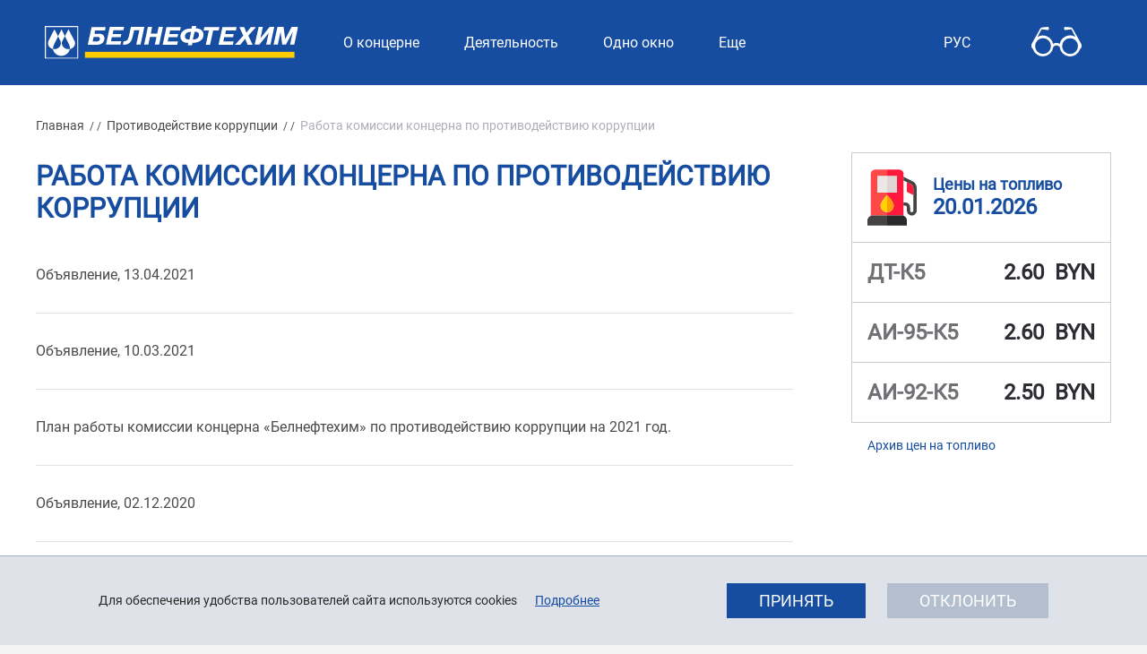

--- FILE ---
content_type: text/html; charset=UTF-8
request_url: https://www.belneftekhim.by/ru/komiss/page/4
body_size: 13046
content:
    
    <!DOCTYPE HTML>
<html lang="ru-RU" >
    <head>        
        <meta charset="utf-8" />
        <meta name="viewport" content="width=device-width, initial-scale=1.0" />
        <title>Работа комиссии концерна по противодействию коррупции | Белнефтехим</title>
        <link rel="stylesheet" href="/css/design/general_styles.css" type="text/css" />
        <link rel="stylesheet" href="/css/design/tr_styles.css" type="text/css" />
                        <link rel="stylesheet" href="/css/design/styles.css" type="text/css" />     
        <link rel="stylesheet" href="/css/design/tabs.css" type="text/css" />
        <link rel="stylesheet" href="/css/design/custom-style.css" type="text/css" />
        <link rel="icon" href="/desimages/favicon.svg"/>

        <meta name="keywords" content=""/>
        <meta name="description" content=""/>

                
    </head>
    <body class="ru_lang">
            
            
        <header id="page_header" class="header">

            <div class="d-flex w-100 position-fixed heder_logo_menu">
                <div class="header-content">
                    <div class="logo_box d-flex align-items-center">
                                                                                        <a class="logo" href="/" title="На главную"  target ="_self">
                                            <img src="https://www.belneftekhim.by/images/storage/mimagelb/000309_5e514474758205146d2b81386d7cb1af_work.svg" alt="Белнефтехим" title="Белнефтехим"/>
                                    </a>
                            

                    </div>
                    <div class="w-100 position-relative">
                        <div class="d-flex w-100">
                            <div class="menu-wrapper">
                                <div class="menu_1 w-100 d-none d-lg-flex">
                                                                            <nav class="menu_desktop  d-block">
        <div class="">
            <ul class="menu_part flex" >
                                                        <li class="menu_col d-none d-lg-flex align-items-stretch position-relative ">
                                                                                                                                            <a class="justify-content-center align-items-center flex-column text-decoration-none flex-fill
                               "
                                                                 href="https://www.belneftekhim.by/ru/about-ru/" title="О концерне">
                                                                                                                               <span class="item_text "><span class="d-flex align-items-center">О концерне<span class="arrow"></span></span></span>
                            </a>
                                                                                                                                        <ul class="menu_item_block position-absolute " >
        <li>
            <div>

                	
                    <div class="menu_item position-relative with_children">
                                                                                                                                            <a 
                                class="d-block w-100 text-decoration-none sub_menu__hover_block
                                 first"
                                   href="https://www.belneftekhim.by/ru/leadership-ru/" title="Структура">  <span class="second_menu_text d-inline-block"><span class="hover_menu_text text-white d-flex align-items-center">Структура<span class="arrow"></span></span></a>
                                
                                                    <div class="position-absolute side_menu ">
                                                                    <div class="menu_item ">
                                                                                                                                                                                                                            <a 
                                                class="d-block w-100 text-decoration-none sub_menu__hover_block
                                                 first"
                                                   href="https://www.belneftekhim.by/ru/leadership-ru/" title="Руководство">  <span class="second_menu_text d-inline-block"><span class="hover_menu_text text-white">Руководство</span></a>
                                            
                                    </div>
                                                                    <div class="menu_item ">
                                                                                                                                                                                                                            <a 
                                                class="d-block w-100 text-decoration-none sub_menu__hover_block
                                                 "
                                                   href="https://www.belneftekhim.by/ru/departments-ru/" title="Управление и отделы">  <span class="second_menu_text d-inline-block"><span class="hover_menu_text text-white">Управление и отделы</span></a>
                                            
                                    </div>
                                                            </div>
                        
                    </div>

                	
                    <div class="menu_item position-relative with_children">
                                                                                                                                            <a 
                                class="d-block w-100 text-decoration-none sub_menu__hover_block
                                 "
                                   href="https://www.belneftekhim.by/ru/tasks-ru/" title="Задачи и функции">  <span class="second_menu_text d-inline-block"><span class="hover_menu_text text-white d-flex align-items-center">Задачи и функции<span class="arrow"></span></span></a>
                                
                                                    <div class="position-absolute side_menu ">
                                                                    <div class="menu_item ">
                                                                                                                                                                                                                            <a 
                                                class="d-block w-100 text-decoration-none sub_menu__hover_block
                                                 first"
                                                   href="https://www.belneftekhim.by/ru/zfunktion-ru/" title="Основные задачи и функции концерна «Белнефтехим»">  <span class="second_menu_text d-inline-block"><span class="hover_menu_text text-white">Основные задачи и функции концерна «Белнефтехим»</span></a>
                                            
                                    </div>
                                                                    <div class="menu_item ">
                                                                                                                                                                                                                            <a 
                                                class="d-block w-100 text-decoration-none sub_menu__hover_block
                                                 "
                                                   href="https://www.belneftekhim.by/ru/integra_ru-ru/" title="Интеграционное сотрудничество">  <span class="second_menu_text d-inline-block"><span class="hover_menu_text text-white">Интеграционное сотрудничество</span></a>
                                            
                                    </div>
                                                            </div>
                        
                    </div>

                	
                    <div class="menu_item position-relative with_children">
                                                                                                                                            <a 
                                class="d-block w-100 text-decoration-none sub_menu__hover_block
                                 "
                                   href="https://www.belneftekhim.by/ru/community-ru/" title="Концерн и общество">  <span class="second_menu_text d-inline-block"><span class="hover_menu_text text-white d-flex align-items-center">Концерн и общество<span class="arrow"></span></span></a>
                                
                                                    <div class="position-absolute side_menu ">
                                                                    <div class="menu_item ">
                                                                                                                                                                                                                            <a 
                                                class="d-block w-100 text-decoration-none sub_menu__hover_block
                                                 first"
                                                   href="https://www.belneftekhim.by/ru/sect-sov-ru/" title="Секторальный совет">  <span class="second_menu_text d-inline-block"><span class="hover_menu_text text-white">Секторальный совет</span></a>
                                            
                                    </div>
                                                            </div>
                        
                    </div>

                	
                    <div class="menu_item position-relative ">
                                                                                                                                            <a 
                                class="d-block w-100 text-decoration-none sub_menu__hover_block
                                 "
                                   href="https://www.belneftekhim.by/ru/sport-ru/" title="Спортивная жизнь">  <span class="second_menu_text d-inline-block"><span class="hover_menu_text text-white d-flex align-items-center">Спортивная жизнь</span></a>
                                
                        
                    </div>

                	
                    <div class="menu_item position-relative ">
                                                                                                                                            <a 
                                class="d-block w-100 text-decoration-none sub_menu__hover_block
                                 "
                                   href="https://www.belneftekhim.by/ru/vacancies-ru/" title="Вакансии">  <span class="second_menu_text d-inline-block"><span class="hover_menu_text text-white d-flex align-items-center">Вакансии</span></a>
                                
                        
                    </div>

                


            </div>
        </li>
    </ul>
                                            </li>
                                                        <li class="menu_col d-none d-lg-flex align-items-stretch position-relative ">
                                                                                                                                            <a class="justify-content-center align-items-center flex-column text-decoration-none flex-fill
                               "
                                                                 href="https://www.belneftekhim.by/ru/business-ru/" title="Деятельность">
                                                                                                                               <span class="item_text "><span class="d-flex align-items-center">Деятельность<span class="arrow"></span></span></span>
                            </a>
                                                                                                                                        <ul class="menu_item_block position-absolute " >
        <li>
            <div>

                	
                    <div class="menu_item position-relative with_children">
                                                                                                                                            <a 
                                class="d-block w-100 text-decoration-none sub_menu__hover_block
                                 first"
                                   href="https://www.belneftekhim.by/ru/prices-ru/" title="Цены на продукцию">  <span class="second_menu_text d-inline-block"><span class="hover_menu_text text-white d-flex align-items-center">Цены на продукцию<span class="arrow"></span></span></a>
                                
                                                    <div class="position-absolute side_menu ">
                                                                    <div class="menu_item ">
                                                                                                                                                                                                                            <a 
                                                class="d-block w-100 text-decoration-none sub_menu__hover_block
                                                 first"
                                                   href="https://www.belneftekhim.by/ru/roznichnye-tseny-na-nefteprodukty-realizuemye-cherez-azs-ru/" title="«Розничные цены на нефтепродукты, реализуемые через АЗС»">  <span class="second_menu_text d-inline-block"><span class="hover_menu_text text-white">«Розничные цены на нефтепродукты, реализуемые через АЗС»</span></a>
                                            
                                    </div>
                                                                    <div class="menu_item ">
                                                                                                                                                                                                                            <a 
                                                class="d-block w-100 text-decoration-none sub_menu__hover_block
                                                 "
                                                   href="https://www.belneftekhim.by/ru/otpusknye-tseny-na-nefteprodukty-primenjaemye-v-kachestve-syrjja-dlja-ximicheskix-prevraschenij-na-ru/" title="«Отпускные цены на нефтепродукты, применяемые в качестве сырья для химических превращений, на условиях франко-завод»">  <span class="second_menu_text d-inline-block"><span class="hover_menu_text text-white">«Отпускные цены на нефтепродукты, применяемые в качестве сырья для химических превращений, на условиях франко-завод»</span></a>
                                            
                                    </div>
                                                                    <div class="menu_item ">
                                                                                                                                                                                                                            <a 
                                                class="d-block w-100 text-decoration-none sub_menu__hover_block
                                                 "
                                                   href="https://www.belneftekhim.by/ru/otpusknye-tseny-na-nefteprodukty-na-uslovijax-franko-stantsija-naznachenija-ru/" title="«Отпускные цены на нефтепродукты на условиях франко-станция назначения»">  <span class="second_menu_text d-inline-block"><span class="hover_menu_text text-white">«Отпускные цены на нефтепродукты на условиях франко-станция назначения»</span></a>
                                            
                                    </div>
                                                                    <div class="menu_item ">
                                                                                                                                                                                                                            <a 
                                                class="d-block w-100 text-decoration-none sub_menu__hover_block
                                                 "
                                                   href="https://www.belneftekhim.by/ru/vypiska-iz-prikaza-o-porjadke-regulirovanija-kontsernom-belneftexim-ru/" title="Выписка из приказа председателя концерна «Белнефтехим»">  <span class="second_menu_text d-inline-block"><span class="hover_menu_text text-white">Выписка из приказа председателя концерна «Белнефтехим»</span></a>
                                            
                                    </div>
                                                                    <div class="menu_item ">
                                                                                                                                                                                                                            <a 
                                                class="d-block w-100 text-decoration-none sub_menu__hover_block
                                                 "
                                                   href="https://www.belneftekhim.by/ru/vypiska-iz-instruktsii-o-porjadke-regulirovanija-kontsernom-belneftexim-otpusknyx-i-roznichnyx-tsen-na-ru/" title="Выписка из инструкции о порядке регулирования концерном «Белнефтехим» отпускных и розничных цен на нефтепродукты, производимые и (или) реализуемые на территории Республики Беларусь">  <span class="second_menu_text d-inline-block"><span class="hover_menu_text text-white">Выписка из инструкции о порядке регулирования концерном «Белнефтехим» отпускных и розничных цен на нефтепродукты, производимые и (или) реализуемые на территории Республики Беларусь</span></a>
                                            
                                    </div>
                                                            </div>
                        
                    </div>

                	
                    <div class="menu_item position-relative ">
                                                                                                                                            <a 
                                class="d-block w-100 text-decoration-none sub_menu__hover_block
                                 "
                                   href="https://www.belneftekhim.by/ru/marketing-ru/" title="Нормы регулирования">  <span class="second_menu_text d-inline-block"><span class="hover_menu_text text-white d-flex align-items-center">Нормы регулирования</span></a>
                                
                        
                    </div>

                	
                    <div class="menu_item position-relative ">
                                                                                                                                            <a 
                                class="d-block w-100 text-decoration-none sub_menu__hover_block
                                 "
                                   href="https://www.belneftekhim.by/ru/audit-ru/" title="Импортозамещение. Торговая платформа БУТБ">  <span class="second_menu_text d-inline-block"><span class="hover_menu_text text-white d-flex align-items-center">Импортозамещение. Торговая платформа БУТБ</span></a>
                                
                        
                    </div>

                	
                    <div class="menu_item position-relative with_children">
                                                                                                                                            <a 
                                class="d-block w-100 text-decoration-none sub_menu__hover_block
                                 "
                                   href="https://www.belneftekhim.by/ru/investment-ru/" title="Инвестиции">  <span class="second_menu_text d-inline-block"><span class="hover_menu_text text-white d-flex align-items-center">Инвестиции<span class="arrow"></span></span></a>
                                
                                                    <div class="position-absolute side_menu ">
                                                                    <div class="menu_item ">
                                                                                                                                                                                                                            <a 
                                                class="d-block w-100 text-decoration-none sub_menu__hover_block
                                                 first"
                                                   href="https://www.belneftekhim.by/ru/workinwest-ru/" title="Работа с инвестором. «Одно окно»">  <span class="second_menu_text d-inline-block"><span class="hover_menu_text text-white">Работа с инвестором. «Одно окно»</span></a>
                                            
                                    </div>
                                                                    <div class="menu_item ">
                                                                                                                                                                                                                            <a 
                                                class="d-block w-100 text-decoration-none sub_menu__hover_block
                                                 "
                                                   href="https://www.belneftekhim.by/ru/ru_formfond-ru/" title="Научно-техническая и инновационная деятельность">  <span class="second_menu_text d-inline-block"><span class="hover_menu_text text-white">Научно-техническая и инновационная деятельность</span></a>
                                            
                                    </div>
                                                            </div>
                        
                    </div>

                	
                    <div class="menu_item position-relative with_children">
                                                                                                                                            <a 
                                class="d-block w-100 text-decoration-none sub_menu__hover_block
                                 "
                                   href="https://www.belneftekhim.by/ru/licensing-ru/" title="Лицензирование">  <span class="second_menu_text d-inline-block"><span class="hover_menu_text text-white d-flex align-items-center">Лицензирование<span class="arrow"></span></span></a>
                                
                                                    <div class="position-absolute side_menu ">
                                                                    <div class="menu_item ">
                                                                                                                                                                                                                            <a 
                                                class="d-block w-100 text-decoration-none sub_menu__hover_block
                                                 first"
                                                   href="https://www.belneftekhim.by/ru/torgovlya-ru/" title="Лицензирование торговли нефтепродуктами на внутреннем рынке">  <span class="second_menu_text d-inline-block"><span class="hover_menu_text text-white">Лицензирование торговли нефтепродуктами на внутреннем рынке</span></a>
                                            
                                    </div>
                                                                    <div class="menu_item ">
                                                                                                                                                                                                                            <a 
                                                class="d-block w-100 text-decoration-none sub_menu__hover_block
                                                 "
                                                   href="https://www.belneftekhim.by/ru/gen-liz-ru/" title="Получение согласования выдачи разовой или генеральной лицензии на экспорт сырой нефти, продуктов переработки нефти, минеральных или химических удобрений">  <span class="second_menu_text d-inline-block"><span class="hover_menu_text text-white">Получение согласования выдачи разовой или генеральной лицензии на экспорт сырой нефти, продуктов переработки нефти, минеральных или химических удобрений</span></a>
                                            
                                    </div>
                                                                    <div class="menu_item ">
                                                                                                                                                                                                                            <a 
                                                class="d-block w-100 text-decoration-none sub_menu__hover_block
                                                 "
                                                   href="https://www.belneftekhim.by/ru/kvot-vvoz-ru/" title="Квотирование ввоза отдельных видов товаров на территорию Республики Беларусь">  <span class="second_menu_text d-inline-block"><span class="hover_menu_text text-white">Квотирование ввоза отдельных видов товаров на территорию Республики Беларусь</span></a>
                                            
                                    </div>
                                                                    <div class="menu_item ">
                                                                                                                                                                                                                            <a 
                                                class="d-block w-100 text-decoration-none sub_menu__hover_block
                                                 "
                                                   href="https://www.belneftekhim.by/ru/kvotaru-ru/" title="Квотирование вывоза отдельных видов товаров из Российской Федерации в Республику Беларусь.">  <span class="second_menu_text d-inline-block"><span class="hover_menu_text text-white">Квотирование вывоза отдельных видов товаров из Российской Федерации в Республику Беларусь.</span></a>
                                            
                                    </div>
                                                            </div>
                        
                    </div>

                	
                    <div class="menu_item position-relative with_children">
                                                                                                                                            <a 
                                class="d-block w-100 text-decoration-none sub_menu__hover_block
                                 "
                                   href="https://www.belneftekhim.by/ru/vedotch-ru/" title="Ведомственная отчетность">  <span class="second_menu_text d-inline-block"><span class="hover_menu_text text-white d-flex align-items-center">Ведомственная отчетность<span class="arrow"></span></span></a>
                                
                                                    <div class="position-absolute side_menu ">
                                                                    <div class="menu_item ">
                                                                                                                                                                                                                            <a 
                                                class="d-block w-100 text-decoration-none sub_menu__hover_block
                                                 first"
                                                   href="https://www.belneftekhim.by/ru/reports-ru/" title="Формы ведомственной отчетности">  <span class="second_menu_text d-inline-block"><span class="hover_menu_text text-white">Формы ведомственной отчетности</span></a>
                                            
                                    </div>
                                                            </div>
                        
                    </div>

                	
                    <div class="menu_item position-relative ">
                                                                                                                                            <a 
                                class="d-block w-100 text-decoration-none sub_menu__hover_block
                                 "
                                   href="https://www.belneftekhim.by/ru/reg_em-ru/" title="Регистрация в качестве эмитента топливных карт">  <span class="second_menu_text d-inline-block"><span class="hover_menu_text text-white d-flex align-items-center">Регистрация в качестве эмитента топливных карт</span></a>
                                
                        
                    </div>

                


            </div>
        </li>
    </ul>
                                            </li>
                                                        <li class="menu_col d-none d-lg-flex align-items-stretch position-relative ">
                                                                                                                                            <a class="justify-content-center align-items-center flex-column text-decoration-none flex-fill
                               "
                                                                 href="https://www.belneftekhim.by/ru/one-window-ru/" title="Одно окно">
                                                                                                                               <span class="item_text "><span class="d-flex align-items-center">Одно окно<span class="arrow"></span></span></span>
                            </a>
                                                                                                                                        <ul class="menu_item_block position-absolute " >
        <li>
            <div>

                	
                    <div class="menu_item position-relative ">
                                                                                                                                            <a 
                                class="d-block w-100 text-decoration-none sub_menu__hover_block
                                 first"
                                   href="https://www.belneftekhim.by/ru/prlinia/" title="Прямая линия">  <span class="second_menu_text d-inline-block"><span class="hover_menu_text text-white d-flex align-items-center">Прямая линия</span></a>
                                
                        
                    </div>

                	
                    <div class="menu_item position-relative ">
                                                                                                                                            <a 
                                class="d-block w-100 text-decoration-none sub_menu__hover_block
                                 "
                                   href="https://www.belneftekhim.by/ru/docs-ru/" title="Нормативная документация">  <span class="second_menu_text d-inline-block"><span class="hover_menu_text text-white d-flex align-items-center">Нормативная документация</span></a>
                                
                        
                    </div>

                	
                    <div class="menu_item position-relative ">
                                                                                                                                            <a 
                                class="d-block w-100 text-decoration-none sub_menu__hover_block
                                 "
                                   href="https://www.belneftekhim.by/ru/procedures-ru/" title="Административные процедуры">  <span class="second_menu_text d-inline-block"><span class="hover_menu_text text-white d-flex align-items-center">Административные процедуры</span></a>
                                
                        
                    </div>

                	
                    <div class="menu_item position-relative ">
                                                                                                                                            <a 
                                class="d-block w-100 text-decoration-none sub_menu__hover_block
                                 "
                                   href="https://www.belneftekhim.by/ru/schedule-ru/" title="График личного приема">  <span class="second_menu_text d-inline-block"><span class="hover_menu_text text-white d-flex align-items-center">График личного приема</span></a>
                                
                        
                    </div>

                	
                    <div class="menu_item position-relative with_children">
                                                                                                                                            <a 
                                class="d-block w-100 text-decoration-none sub_menu__hover_block
                                 "
                                   href="https://www.belneftekhim.by/ru/elobr-ru/" title="Электронные обращения">  <span class="second_menu_text d-inline-block"><span class="hover_menu_text text-white d-flex align-items-center">Электронные обращения<span class="arrow"></span></span></a>
                                
                                                    <div class="position-absolute side_menu ">
                                                                    <div class="menu_item ">
                                                                                                                                                                                                                            <a 
                                                class="d-block w-100 text-decoration-none sub_menu__hover_block
                                                 first"
                                                   href="https://www.belneftekhim.by/ru/osog_ru-ru/" title="Общереспубликанская система &quot;Обращения граждан&quot;">  <span class="second_menu_text d-inline-block"><span class="hover_menu_text text-white">Общереспубликанская система "Обращения граждан"</span></a>
                                            
                                    </div>
                                                            </div>
                        
                    </div>

                


            </div>
        </li>
    </ul>
                                            </li>
                                                        <li class="menu_col d-none d-lg-flex align-items-stretch position-relative ">
                                                                                                                                            <a class="justify-content-center align-items-center flex-column text-decoration-none flex-fill
                               "
                                                                 href="https://www.belneftekhim.by/ru/press-ru/" title="Пресс-центр">
                                                                                                                               <span class="item_text "><span class="d-flex align-items-center">Пресс-центр<span class="arrow"></span></span></span>
                            </a>
                                                                                                                                        <ul class="menu_item_block position-absolute " >
        <li>
            <div>

                	
                    <div class="menu_item position-relative ">
                                                                                                                                            <a 
                                class="d-block w-100 text-decoration-none sub_menu__hover_block
                                 first"
                                   href="https://www.belneftekhim.by/ru/news-ru/" title="Новости">  <span class="second_menu_text d-inline-block"><span class="hover_menu_text text-white d-flex align-items-center">Новости</span></a>
                                
                        
                    </div>

                	
                    <div class="menu_item position-relative ">
                                                                                                                                            <a 
                                class="d-block w-100 text-decoration-none sub_menu__hover_block
                                 "
                                   href="https://www.belneftekhim.by/ru/journal-ru/" title="Ведомственный журнал">  <span class="second_menu_text d-inline-block"><span class="hover_menu_text text-white d-flex align-items-center">Ведомственный журнал</span></a>
                                
                        
                    </div>

                	
                    <div class="menu_item position-relative ">
                                                                                                                                            <a 
                                class="d-block w-100 text-decoration-none sub_menu__hover_block
                                 "
                                   href="https://www.belneftekhim.by/ru/save-ru/" title="Ваша безопасность">  <span class="second_menu_text d-inline-block"><span class="hover_menu_text text-white d-flex align-items-center">Ваша безопасность</span></a>
                                
                        
                    </div>

                	
                    <div class="menu_item position-relative ">
                                                                                                                                            <a 
                                class="d-block w-100 text-decoration-none sub_menu__hover_block
                                 "
                                   href="https://www.belneftekhim.by/ru/ads-ru/" title="Объявления">  <span class="second_menu_text d-inline-block"><span class="hover_menu_text text-white d-flex align-items-center">Объявления</span></a>
                                
                        
                    </div>

                	
                    <div class="menu_item position-relative ">
                                                                                                                                            <a 
                                class="d-block w-100 text-decoration-none sub_menu__hover_block
                                 "
                                   href="https://www.belneftekhim.by/ru/faq-ru/" title="Вопрос-ответ">  <span class="second_menu_text d-inline-block"><span class="hover_menu_text text-white d-flex align-items-center">Вопрос-ответ</span></a>
                                
                        
                    </div>

                	
                    <div class="menu_item position-relative with_children">
                                                                                                                                            <a 
                                class="d-block w-100 text-decoration-none sub_menu__hover_block
                                 "
                                   href="https://www.belneftekhim.by/ru/mediagalereya-ru/" title="Медиагалерея">  <span class="second_menu_text d-inline-block"><span class="hover_menu_text text-white d-flex align-items-center">Медиагалерея<span class="arrow"></span></span></a>
                                
                                                    <div class="position-absolute side_menu ">
                                                                    <div class="menu_item ">
                                                                                                                                                                                                                            <a 
                                                class="d-block w-100 text-decoration-none sub_menu__hover_block
                                                 first"
                                                   href="https://www.belneftekhim.by/ru/photo-ru/" title="Фотогалерея">  <span class="second_menu_text d-inline-block"><span class="hover_menu_text text-white">Фотогалерея</span></a>
                                            
                                    </div>
                                                                    <div class="menu_item ">
                                                                                                                                                                                                                            <a 
                                                class="d-block w-100 text-decoration-none sub_menu__hover_block
                                                 "
                                                   href="https://www.belneftekhim.by/ru/video-ru/" title="Видеогалерея">  <span class="second_menu_text d-inline-block"><span class="hover_menu_text text-white">Видеогалерея</span></a>
                                            
                                    </div>
                                                            </div>
                        
                    </div>

                


            </div>
        </li>
    </ul>
                                            </li>
                                                        <li class="menu_col d-none d-lg-flex align-items-stretch position-relative last">
                                                                                                                                            <a class="justify-content-center align-items-center flex-column text-decoration-none flex-fill
                               "
                                                                 href="https://www.belneftekhim.by/ru/contacts-ru/" title="Контакты">
                                                                                                                               <span class="item_text "><span class="d-flex align-items-center">Контакты</span></span>
                            </a>
                                                                    </li>
                            </ul>
        </div>
    </nav>


    

                                </div>
                                <div class="search-button">
                                    <img src="/desimages/search_ico.svg" alt="">
                                </div>
                                <div class="search-box">
                                            
        
  <div class="w-100 search_box">
    <form method="get" target="_self" name="style_form_search" action="/ru/search-ru/getResults/" class="search_main position-relative">
        <input id="search_input" class="d-block w-100 rounded" type="text" name="query" placeholder="Поиск" value="">
        <input type="hidden" name="normal" value="1">
        <input id="search_btn" class="position-absolute rounded" type="submit" value="">
    </form>
</div>
                                </div>
                            </div>
                            <div class="langs_box">
                                                                

                <div id='langs' class="langs desktop_hover position-relative "
     onclick="open_block('langs_h_block');">
        	
                                                <div class="active d-flex align-items-center">Рус<span class="arrow"></span></div>
                    
                    	
                    	
                                       
            <div class="other_langs position-absolute" id="langs_h_block" style="display:none;">
            	
                                                            <span class="active d-none">Рус</span>
                                                      	
                                                                                                                                        <a class="d-block"   href="https://www.belneftekhim.by/by/" title="Бел">Бел</a>
                        
                            	
                                                                                                                                        <a class="d-block"   href="https://www.belneftekhim.by/en/" title="Eng 中国">Eng 中国</a>
                        
                                    </div>
            </div>

                            </div>
                                                        <div class="vsv-box">
                                
    <div class="flex-shrink-0 vsv d-flex">
                                        <a class="d-flex" href="/special/ru" title="Версия для слабовидящих"  target ="_self">
                                            <img class="d-flex align-self-center" src="https://www.belneftekhim.by/images/storage/mimagelb/000311_2e2c0d96b035a20265c92271e9e9631c_work.svg" border="0" alt="Версия для слабовидящих"/>
                                    </a>
                        	
    </div>

                            </div>
                        </div>
                        
                                                <nav id="mobile_menu" class="d-lg-none">
                            <ul>
                                                                    	
        <li>
                                                                                <a class="d-flex align-items-center text-break"  
                    href="https://www.belneftekhim.by/ru/about-ru/" title="О концерне">
                   О концерне</a>
                    
                                                            <ul class="menu_item_block">
    	
        <li class="">
                                                                                <a   href="https://www.belneftekhim.by/ru/leadership-ru/" title="Структура">Структура</a>
                                                            <ul class="menu_item_block">
    	
        <li class="">
                                                                                <a   href="https://www.belneftekhim.by/ru/leadership-ru/" title="Руководство">Руководство</a>
                                </li>
    	
        <li class="">
                                                                                <a   href="https://www.belneftekhim.by/ru/departments-ru/" title="Управление и отделы">Управление и отделы</a>
                                </li>
        </ul>
                    </li>
    	
        <li class="">
                                                                                <a   href="https://www.belneftekhim.by/ru/tasks-ru/" title="Задачи и функции">Задачи и функции</a>
                                                            <ul class="menu_item_block">
    	
        <li class="">
                                                                                <a   href="https://www.belneftekhim.by/ru/zfunktion-ru/" title="Основные задачи и функции концерна «Белнефтехим»">Основные задачи и функции концерна «Белнефтехим»</a>
                                </li>
    	
        <li class="">
                                                                                <a   href="https://www.belneftekhim.by/ru/integra_ru-ru/" title="Интеграционное сотрудничество">Интеграционное сотрудничество</a>
                                                            <ul class="menu_item_block">
    	
        <li class="">
                                                                                <a   href="https://www.belneftekhim.by/ru/eaes-ru/" title="ЕАЭС">ЕАЭС</a>
                                </li>
    	
        <li class="">
                                                                                <a   href="https://www.belneftekhim.by/ru/so-gd-ru/" title="Союзное государство">Союзное государство</a>
                                </li>
    	
        <li class="">
                                                                                <a   href="https://www.belneftekhim.by/ru/sng-ru/" title="СНГ">СНГ</a>
                                </li>
        </ul>
                    </li>
        </ul>
                    </li>
    	
        <li class="">
                                                                                <a   href="https://www.belneftekhim.by/ru/community-ru/" title="Концерн и общество">Концерн и общество</a>
                                                            <ul class="menu_item_block">
    	
        <li class="">
                                                                                <a   href="https://www.belneftekhim.by/ru/sect-sov-ru/" title="Секторальный совет">Секторальный совет</a>
                                </li>
        </ul>
                    </li>
    	
        <li class="">
                                                                                <a   href="https://www.belneftekhim.by/ru/sport-ru/" title="Спортивная жизнь">Спортивная жизнь</a>
                                </li>
    	
        <li class="">
                                                                                <a   href="https://www.belneftekhim.by/ru/vacancies-ru/" title="Вакансии">Вакансии</a>
                                </li>
        </ul>
                        </li>
    	
        <li>
                                                                                <a class="d-flex align-items-center text-break"  
                    href="https://www.belneftekhim.by/ru/business-ru/" title="Деятельность">
                   Деятельность</a>
                    
                                                            <ul class="menu_item_block">
    	
        <li class="">
                                                                                <a   href="https://www.belneftekhim.by/ru/prices-ru/" title="Цены на продукцию">Цены на продукцию</a>
                                                            <ul class="menu_item_block">
    	
        <li class="">
                                                                                <a   href="https://www.belneftekhim.by/ru/roznichnye-tseny-na-nefteprodukty-realizuemye-cherez-azs-ru/" title="«Розничные цены на нефтепродукты, реализуемые через АЗС»">«Розничные цены на нефтепродукты, реализуемые через АЗС»</a>
                                </li>
    	
        <li class="">
                                                                                <a   href="https://www.belneftekhim.by/ru/otpusknye-tseny-na-nefteprodukty-primenjaemye-v-kachestve-syrjja-dlja-ximicheskix-prevraschenij-na-ru/" title="«Отпускные цены на нефтепродукты, применяемые в качестве сырья для химических превращений, на условиях франко-завод»">«Отпускные цены на нефтепродукты, применяемые в качестве сырья для химических превращений, на условиях франко-завод»</a>
                                </li>
    	
        <li class="">
                                                                                <a   href="https://www.belneftekhim.by/ru/otpusknye-tseny-na-nefteprodukty-na-uslovijax-franko-stantsija-naznachenija-ru/" title="«Отпускные цены на нефтепродукты на условиях франко-станция назначения»">«Отпускные цены на нефтепродукты на условиях франко-станция назначения»</a>
                                </li>
    	
        <li class="">
                                                                                <a   href="https://www.belneftekhim.by/ru/vypiska-iz-prikaza-o-porjadke-regulirovanija-kontsernom-belneftexim-ru/" title="Выписка из приказа председателя концерна «Белнефтехим»">Выписка из приказа председателя концерна «Белнефтехим»</a>
                                </li>
    	
        <li class="">
                                                                                <a   href="https://www.belneftekhim.by/ru/vypiska-iz-instruktsii-o-porjadke-regulirovanija-kontsernom-belneftexim-otpusknyx-i-roznichnyx-tsen-na-ru/" title="Выписка из инструкции о порядке регулирования концерном «Белнефтехим» отпускных и розничных цен на нефтепродукты, производимые и (или) реализуемые на территории Республики Беларусь">Выписка из инструкции о порядке регулирования концерном «Белнефтехим» отпускных и розничных цен на нефтепродукты, производимые и (или) реализуемые на территории Республики Беларусь</a>
                                </li>
        </ul>
                    </li>
    	
        <li class="">
                                                                                <a   href="https://www.belneftekhim.by/ru/marketing-ru/" title="Нормы регулирования">Нормы регулирования</a>
                                </li>
    	
        <li class="">
                                                                                <a   href="https://www.belneftekhim.by/ru/audit-ru/" title="Импортозамещение. Торговая платформа БУТБ">Импортозамещение. Торговая платформа БУТБ</a>
                                </li>
    	
        <li class="">
                                                                                <a   href="https://www.belneftekhim.by/ru/investment-ru/" title="Инвестиции">Инвестиции</a>
                                                            <ul class="menu_item_block">
    	
        <li class="">
                                                                                <a   href="https://www.belneftekhim.by/ru/workinwest-ru/" title="Работа с инвестором. «Одно окно»">Работа с инвестором. «Одно окно»</a>
                                </li>
    	
        <li class="">
                                                                                <a   href="https://www.belneftekhim.by/ru/ru_formfond-ru/" title="Научно-техническая и инновационная деятельность">Научно-техническая и инновационная деятельность</a>
                                </li>
        </ul>
                    </li>
    	
        <li class="">
                                                                                <a   href="https://www.belneftekhim.by/ru/licensing-ru/" title="Лицензирование">Лицензирование</a>
                                                            <ul class="menu_item_block">
    	
        <li class="">
                                                                                <a   href="https://www.belneftekhim.by/ru/torgovlya-ru/" title="Лицензирование торговли нефтепродуктами на внутреннем рынке">Лицензирование торговли нефтепродуктами на внутреннем рынке</a>
                                </li>
    	
        <li class="">
                                                                                <a   href="https://www.belneftekhim.by/ru/gen-liz-ru/" title="Получение согласования выдачи разовой или генеральной лицензии на экспорт сырой нефти, продуктов переработки нефти, минеральных или химических удобрений">Получение согласования выдачи разовой или генеральной лицензии на экспорт сырой нефти, продуктов переработки нефти, минеральных или химических удобрений</a>
                                                            <ul class="menu_item_block">
    	
        <li class="">
                                                                                <a   href="https://www.belneftekhim.by/ru/export-ru/" title="Получение согласования выдачи разовой или генеральной лицензии на экспорт сырой нефти, продуктов переработки нефти">Получение согласования выдачи разовой или генеральной лицензии на экспорт сырой нефти, продуктов переработки нефти</a>
                                </li>
    	
        <li class="">
                                                                                <a   href="https://www.belneftekhim.by/ru/insurance-ru/" title="Получение согласования выдачи разовой или генеральной лицензии на экспорт минеральных или химических удобрений">Получение согласования выдачи разовой или генеральной лицензии на экспорт минеральных или химических удобрений</a>
                                </li>
    	
        <li class="">
                                                                                <a   href="https://www.belneftekhim.by/ru/genliz-ru/" title="Условия работы в рамках генеральных лицензий на экспорт продуктов переработки нефти">Условия работы в рамках генеральных лицензий на экспорт продуктов переработки нефти</a>
                                </li>
        </ul>
                    </li>
    	
        <li class="">
                                                                                <a   href="https://www.belneftekhim.by/ru/kvot-vvoz-ru/" title="Квотирование ввоза отдельных видов товаров на территорию Республики Беларусь">Квотирование ввоза отдельных видов товаров на территорию Республики Беларусь</a>
                                </li>
    	
        <li class="">
                                                                                <a   href="https://www.belneftekhim.by/ru/kvotaru-ru/" title="Квотирование вывоза отдельных видов товаров из Российской Федерации в Республику Беларусь.">Квотирование вывоза отдельных видов товаров из Российской Федерации в Республику Беларусь.</a>
                                </li>
        </ul>
                    </li>
    	
        <li class="">
                                                                                <a   href="https://www.belneftekhim.by/ru/vedotch-ru/" title="Ведомственная отчетность">Ведомственная отчетность</a>
                                                            <ul class="menu_item_block">
    	
        <li class="">
                                                                                <a   href="https://www.belneftekhim.by/ru/reports-ru/" title="Формы ведомственной отчетности">Формы ведомственной отчетности</a>
                                </li>
        </ul>
                    </li>
    	
        <li class="">
                                                                                <a   href="https://www.belneftekhim.by/ru/reg_em-ru/" title="Регистрация в качестве эмитента топливных карт">Регистрация в качестве эмитента топливных карт</a>
                                </li>
        </ul>
                        </li>
    	
        <li>
                                                                                <a class="d-flex align-items-center text-break"  
                    href="https://www.belneftekhim.by/ru/one-window-ru/" title="Одно окно">
                   Одно окно</a>
                    
                                                            <ul class="menu_item_block">
    	
        <li class="">
                                                                                <a   href="https://www.belneftekhim.by/ru/prlinia/" title="Прямая линия">Прямая линия</a>
                                </li>
    	
        <li class="">
                                                                                <a   href="https://www.belneftekhim.by/ru/docs-ru/" title="Нормативная документация">Нормативная документация</a>
                                </li>
    	
        <li class="">
                                                                                <a   href="https://www.belneftekhim.by/ru/procedures-ru/" title="Административные процедуры">Административные процедуры</a>
                                </li>
    	
        <li class="">
                                                                                <a   href="https://www.belneftekhim.by/ru/schedule-ru/" title="График личного приема">График личного приема</a>
                                </li>
    	
        <li class="">
                                                                                <a   href="https://www.belneftekhim.by/ru/elobr-ru/" title="Электронные обращения">Электронные обращения</a>
                                                            <ul class="menu_item_block">
    	
        <li class="">
                                                                                <a   href="https://www.belneftekhim.by/ru/osog_ru-ru/" title="Общереспубликанская система &quot;Обращения граждан&quot;">Общереспубликанская система "Обращения граждан"</a>
                                </li>
        </ul>
                    </li>
        </ul>
                        </li>
    	
        <li>
                                                                                <a class="d-flex align-items-center text-break"  
                    href="https://www.belneftekhim.by/ru/press-ru/" title="Пресс-центр">
                   Пресс-центр</a>
                    
                                                            <ul class="menu_item_block">
    	
        <li class="">
                                                                                <a   href="https://www.belneftekhim.by/ru/news-ru/" title="Новости">Новости</a>
                                </li>
    	
        <li class="">
                                                                                <a   href="https://www.belneftekhim.by/ru/journal-ru/" title="Ведомственный журнал">Ведомственный журнал</a>
                                </li>
    	
        <li class="">
                                                                                <a   href="https://www.belneftekhim.by/ru/save-ru/" title="Ваша безопасность">Ваша безопасность</a>
                                </li>
    	
        <li class="">
                                                                                <a   href="https://www.belneftekhim.by/ru/ads-ru/" title="Объявления">Объявления</a>
                                </li>
    	
        <li class="">
                                                                                <a   href="https://www.belneftekhim.by/ru/faq-ru/" title="Вопрос-ответ">Вопрос-ответ</a>
                                </li>
    	
        <li class="">
                                                                                <a   href="https://www.belneftekhim.by/ru/mediagalereya-ru/" title="Медиагалерея">Медиагалерея</a>
                                                            <ul class="menu_item_block">
    	
        <li class="">
                                                                                <a   href="https://www.belneftekhim.by/ru/photo-ru/" title="Фотогалерея">Фотогалерея</a>
                                </li>
    	
        <li class="">
                                                                                <a   href="https://www.belneftekhim.by/ru/video-ru/" title="Видеогалерея">Видеогалерея</a>
                                </li>
        </ul>
                    </li>
        </ul>
                        </li>
    	
        <li>
                                                                                <a class="d-flex align-items-center text-break"  
                    href="https://www.belneftekhim.by/ru/contacts-ru/" title="Контакты">
                   Контакты</a>
                    
                        </li>
    


                                                                    	
        <li>
                                                                                <a class="d-flex align-items-center text-break"  
                    href="https://www.belneftekhim.by/ru/one-window-ru/" title="Одно окно">
                   Одно окно</a>
                    
                                                            <ul class="menu_item_block">
    	
        <li class="">
                                                                                <a   href="https://www.belneftekhim.by/ru/prlinia/" title="Прямая линия">Прямая линия</a>
                                </li>
    	
        <li class="">
                                                                                <a   href="https://www.belneftekhim.by/ru/docs-ru/" title="Нормативная документация">Нормативная документация</a>
                                </li>
    	
        <li class="">
                                                                                <a   href="https://www.belneftekhim.by/ru/procedures-ru/" title="Административные процедуры">Административные процедуры</a>
                                </li>
    	
        <li class="">
                                                                                <a   href="https://www.belneftekhim.by/ru/elobr-ru/" title="Электронные обращения">Электронные обращения</a>
                                                            <ul class="menu_item_block">
    	
        <li class="">
                                                                                <a   href="https://www.belneftekhim.by/ru/osog_ru-ru/" title="Общереспубликанская система &quot;Обращения граждан&quot;">Общереспубликанская система "Обращения граждан"</a>
                                </li>
        </ul>
                    </li>
    	
        <li class="">
                                                                                <a   href="https://www.belneftekhim.by/ru/schedule-ru/" title="График личного приема">График личного приема</a>
                                </li>
        </ul>
                        </li>
    	
        <li>
                                                                                <a class="d-flex align-items-center text-break"  
                    href="https://www.belneftekhim.by/ru/faq-ru/" title="Вопрос-ответ">
                   Вопрос-ответ</a>
                    
                        </li>
    	
        <li>
                                                                                <a class="d-flex align-items-center text-break"  
                    href="https://www.belneftekhim.by/ru/vedotch-ru/" title="Ведомственная отчетность">
                   Ведомственная отчетность</a>
                    
                                                            <ul class="menu_item_block">
    	
        <li class="">
                                                                                <a   href="https://www.belneftekhim.by/ru/reports-ru/" title="Формы ведомственной отчетности">Формы ведомственной отчетности</a>
                                </li>
        </ul>
                        </li>
    	
        <li>
                                                                                <a class="d-flex align-items-center text-break"  
                    href="https://www.belneftekhim.by/ru/contacts-ru/" title="Контакты">
                   Контакты</a>
                    
                        </li>
    	
        <li>
                                                                                <a class="d-flex align-items-center text-break"  
                    href="https://www.belneftekhim.by/ru/osog_ru-ru/" title="Электронные обращения">
                   Электронные обращения</a>
                    
                        </li>
    	
        <li>
                                                                                <a class="d-flex align-items-center text-break"  
                    href="https://www.belneftekhim.by/ru/sitemap-ru/" title="Карта сайта">
                   Карта сайта</a>
                    
                        </li>
    

                            </ul>

                            <ul id="mobile_social">
                                <li data-nav-custom-content>
                                    <div class="mob_row">
                                                                                        
        
  <div class="w-100 search_box">
    <form method="get" target="_self" name="style_form_search" action="/ru/search-ru/getResults/" class="search_main position-relative">
        <input id="search_input" class="d-block w-100 rounded" type="text" name="query" placeholder="Поиск" value="">
        <input type="hidden" name="normal" value="1">
        <input id="search_btn" class="position-absolute rounded" type="submit" value="">
    </form>
</div>

                                        <div class="d-flex justify-content-between left_col__row-1">
                                                                                            <div class="social d-flex flex-wrap align-items-stretch">
                    <a class="d-flex align-items-center" href="https://vk.com/id470712872" title="vk"  target ="_blank" >
                                    <img class="" src="https://www.belneftekhim.by/images/storage/mimagelb/000308_777c153b8733cf2e0c84776460d3d728_work.svg" alt="vk" title="vk"/>
                            </a>
                    <a class="d-flex align-items-center" href="https://www.facebook.com/belchemoil" title="facebook"  target ="_blank" >
                                    <img class="" src="https://www.belneftekhim.by/images/storage/mimagelb/000308_ca54db63b27f177d403b22a5d7ae01c9_work.svg" alt="facebook" title="facebook"/>
                            </a>
                    <a class="d-flex align-items-center" href="https://t.me/belchemoil" title="telegram"  target ="_blank" >
                                    <img class="" src="https://www.belneftekhim.by/images/storage/mimagelb/000308_a923422e489d9f82b6719473c9810acf_work.svg" alt="telegram" title="telegram"/>
                            </a>
                    <a class="d-flex align-items-center" href="https://www.instagram.com/belchemoil.by/" title="instagram"  target ="_blank" >
                                    <img class="" src="https://www.belneftekhim.by/images/storage/mimagelb/000308_ab414b7171729b47fa7029d1d30418d6_work.svg" alt="instagram" title="instagram"/>
                            </a>
                    <a class="d-flex align-items-center" href="/ru/rss-ru" title="rss"  target ="_blank" >
                                    <img class="" src="https://www.belneftekhim.by/images/storage/mimagelb/000308_3b6dd4289b7750751a976483c41d4c09_work.svg" alt="rss" title="rss"/>
                            </a>
            </div>


                                                                                        
    <div class="flex-shrink-0 vsv d-flex">
                                        <a class="d-flex" href="/special/ru" title="Версия для слабовидящих"  target ="_self">
                                            <img class="d-flex align-self-center" src="https://www.belneftekhim.by/images/storage/mimagelb/000311_2e2c0d96b035a20265c92271e9e9631c_work.svg" border="0" alt="Версия для слабовидящих"/>
                                    </a>
                        	
    </div>

                                        </div>
                                    </div>

                                                                             <div class="menu-left">
                                                                                                                                                                                                    <a class="d-flex align-items-start selected"   href="https://www.belneftekhim.by/ru/corrupt-ru/" title="Противодействие коррупции"><img src=https://www.belneftekhim.by/images/storage/menu/000317_d23e1e008ed308336732be077cf4e791.svg alt="Противодействие коррупции" title="Противодействие коррупции" />Противодействие коррупции</a>
                                                                                                                                                                                                                                                                    <a class="d-flex align-items-start "   href="https://www.belneftekhim.by/ru/godmol-ru/" title="Общественно-консультативный совет"><img src=https://www.belneftekhim.by/images/storage/menu/000317_051854179c573181746dac2ccb8f1629.svg alt="Общественно-консультативный совет" title="Общественно-консультативный совет" />Общественно-консультативный совет</a>
                                                                                                                                                                                                                                                                    <a class="d-flex align-items-start "   href="https://www.belneftekhim.by/ru/reg_em-ru/" title="Регистрация в качестве эмитента топливных карт"><img src=https://www.belneftekhim.by/images/storage/menu/000317_05b17a628f3e49a19755c61505eb9817.svg alt="Регистрация в качестве эмитента топливных карт" title="Регистрация в качестве эмитента топливных карт" />Регистрация в качестве эмитента топливных карт</a>
                                                                                                                                                                                                                                                                    <a class="d-flex align-items-start "   href="https://www.belneftekhim.by/ru/tires-ru/" title="Защита персональных данных"><img src=https://www.belneftekhim.by/images/storage/menu/000317_e49fb6ce2b117d85b0f0aa13eebe3284.svg alt="Защита персональных данных" title="Защита персональных данных" />Защита персональных данных</a>
                                                                                                                                                                                                                                                                    <a class="d-flex align-items-start "   href="https://www.belneftekhim.by/ru/spravka/" title="Справка АЗС">Справка АЗС</a>
                                                                            </div>


                                                                        <div class="mob_ban_img">
                                        
                        <a href="/ru/spravka/" title="Справка АЗС"  target ="_self">
                 <img src="https://www.belneftekhim.by/images/storage/mimagelb/000361_5224b9254e290c24958dc0242de1fe14_work.jpg" alt="Справка АЗС" title="Справка АЗС"/>
            </a>

                                    <a href="https://azs.belorusneft.by/web-azs/ru/download-app" title=" Мобильное приложение &quot;Белоруснефть&quot;"  target ="_self">
                 <img src="https://www.belneftekhim.by/images/storage/mimagelb/000361_2b25f1234e6d498f97ee2a9a1fb487f5_work.jpg" alt=" Мобильное приложение &quot;Белоруснефть&quot;" title=" Мобильное приложение &quot;Белоруснефть&quot;"/>
            </a>

            


                                    </div>
                                </li>
                            </ul>

                        </nav>

                                            </div>
                </div>
            </div>

        </header>







    
      <main class="main secondary_page d-flex" id="page_main">
        
        <div class="right_col">
                        <div class="inner">
                <div class="container-fluid">
                    <div class="inner-block">
                        <div class="d-xl-flex ">
                            <div class="inner_left_col">
                                <div class="taxonomy"><a href="/ru/" title="Главная">Главная</a>&nbsp;&nbsp;/&nbsp;/&nbsp;&nbsp;
    	<a href="/ru/corrupt-ru/">Противодействие коррупции</a>&nbsp;&nbsp;/&nbsp;/&nbsp;&nbsp;
        	<span>Работа комиссии концерна по противодействию коррупции</span>
    </div>      
                                                    <h1 class="inner-title list-news">Работа комиссии концерна по противодействию коррупции</h1>

    
        <div class="inner-list-news">
                    <div class="inner-list-news__link position-relative">               
                                                
                
                <div class="inner-list-news__info">
                    <div>
                                                                        <a class="d-block stretched-link" href="https://www.belneftekhim.by/ru/komiss/view/objjavlenie-13042021-3589/" title="Объявление, 13.04.2021">
                            <div class="inner-list-news__title">Объявление, 13.04.2021</div>
                                                    </a>
                    </div>
                                    </div>

            </div>
                    <div class="inner-list-news__link position-relative">               
                                                
                
                <div class="inner-list-news__info">
                    <div>
                                                                        <a class="d-block stretched-link" href="https://www.belneftekhim.by/ru/komiss/view/objjavlenie-10032021-3587/" title="Объявление, 10.03.2021">
                            <div class="inner-list-news__title">Объявление, 10.03.2021</div>
                                                    </a>
                    </div>
                                    </div>

            </div>
                    <div class="inner-list-news__link position-relative">               
                                                
                
                <div class="inner-list-news__info">
                    <div>
                                                                        <a class="d-block stretched-link" href="https://www.belneftekhim.by/ru/komiss/view/plan-raboty-komissii-kontserna-laquobelnefteximraquo-po-protivodejstviju-korruptsii-na-2021-god-3584/" title="План работы комиссии концерна &laquo;Белнефтехим&raquo; по противодействию коррупции на 2021 год.">
                            <div class="inner-list-news__title">План работы комиссии концерна &laquo;Белнефтехим&raquo; по противодействию коррупции на 2021 год.</div>
                                                    </a>
                    </div>
                                    </div>

            </div>
                    <div class="inner-list-news__link position-relative">               
                                                
                
                <div class="inner-list-news__info">
                    <div>
                                                                        <a class="d-block stretched-link" href="https://www.belneftekhim.by/ru/komiss/view/objjavlenie-02122020-3578/" title="Объявление, 02.12.2020">
                            <div class="inner-list-news__title">Объявление, 02.12.2020</div>
                                                    </a>
                    </div>
                                    </div>

            </div>
                    <div class="inner-list-news__link position-relative">               
                                                
                
                <div class="inner-list-news__info">
                    <div>
                                                                        <a class="d-block stretched-link" href="https://www.belneftekhim.by/ru/komiss/view/objjavlenie-17112020-3564/" title="Объявление, 17.11.2020">
                            <div class="inner-list-news__title">Объявление, 17.11.2020</div>
                                                    </a>
                    </div>
                                    </div>

            </div>
                    <div class="inner-list-news__link position-relative">               
                                                
                
                <div class="inner-list-news__info">
                    <div>
                                                                        <a class="d-block stretched-link" href="https://www.belneftekhim.by/ru/komiss/view/objjavlenie-16102020-3555/" title="Объявление, 16.10.2020">
                            <div class="inner-list-news__title">Объявление, 16.10.2020</div>
                                                    </a>
                    </div>
                                    </div>

            </div>
                    <div class="inner-list-news__link position-relative">               
                                                
                
                <div class="inner-list-news__info">
                    <div>
                                                                        <a class="d-block stretched-link" href="https://www.belneftekhim.by/ru/komiss/view/objjavlenie-08062020-3569/" title="Объявление, 08.06.2020">
                            <div class="inner-list-news__title">Объявление, 08.06.2020</div>
                                                    </a>
                    </div>
                                    </div>

            </div>
                    <div class="inner-list-news__link position-relative">               
                                                
                
                <div class="inner-list-news__info">
                    <div>
                                                                        <a class="d-block stretched-link" href="https://www.belneftekhim.by/ru/komiss/view/plan-raboty-komissii-kontserna-laquobelnefteximraquo-po-protivodejstviju-korruptsii-na-2020-god-3566/" title="План работы комиссии концерна &laquo;Белнефтехим&raquo; по противодействию коррупции на 2020 год.">
                            <div class="inner-list-news__title">План работы комиссии концерна &laquo;Белнефтехим&raquo; по противодействию коррупции на 2020 год.</div>
                                                    </a>
                    </div>
                                    </div>

            </div>
                    <div class="inner-list-news__link position-relative">               
                                                
                
                <div class="inner-list-news__info">
                    <div>
                                                                        <a class="d-block stretched-link" href="https://www.belneftekhim.by/ru/komiss/view/objjavlenie-14052020-3561/" title="Объявление, 14.05.2020">
                            <div class="inner-list-news__title">Объявление, 14.05.2020</div>
                                                    </a>
                    </div>
                                    </div>

            </div>
                    <div class="inner-list-news__link position-relative">               
                                                
                
                <div class="inner-list-news__info">
                    <div>
                                                                        <a class="d-block stretched-link" href="https://www.belneftekhim.by/ru/komiss/view/objjavlenie-11032020-3588/" title="Объявление, 11.03.2020">
                            <div class="inner-list-news__title">Объявление, 11.03.2020</div>
                                                    </a>
                    </div>
                                    </div>

            </div>
            </div>

    <div class="pages">
            <a href="/ru/komiss/page/3"
            title="предыдущая"
            class="page_item p_prev"
            >
            <
                </a>
                                <a href="/ru/komiss/page/1"
                title="1"
                class="page_item"
                >1</a>
                            <a href="/ru/komiss/page/2"
                title="2"
                class="page_item"
                >2</a>
                            <a href="/ru/komiss/page/3"
                title="3"
                class="page_item"
                >3</a>
                            <span class="page_item page_item--selected">4</span>
                                <a href="/ru/komiss/page/5"
                title="5"
                class="page_item"
                >5</a>
                            <a href="/ru/komiss/page/6"
                title="6"
                class="page_item"
                >6</a>
                        <a href="/ru/komiss/page/5"
            title="следующая"
            class="page_item p_next"
            >
        >        </a>
        <div class="clear"></div>
</div>    

                            </div>
                            
                                                        <aside class="inner_right_col">
                                     
                                
                                                                                                    <div class="fuel_box">
    <h2 class="title-section" style="opacity: 0;">Цены на топливо</h2>
      <table id="fuel_table" class="flex-shrink-0">
        <tr>
            <td>
                <div class="d-flex align-items-center header">
                                         <img class="" title="" alt="" src="/images/storage/node/000411_12986fb1a2005bcb4877b6b9ba9ca526.svg">                     <div>
                        <h2 class="usk_h2"><a href="https://www.belneftekhim.by/ru/roznichnye-tseny-na-nefteprodukty-realizuemye-cherez-azs-ru/" title="Цены на топливо">Цены на топливо</a></h2>
                                                <div>20.01.2026</div>
                    </div>
                </div>
            </td>
        </tr>

                                                    <tr class="price_tr">
                    <td>
                        <div class="d-flex flex-xl-row flex-md-column justify-content-xl-between justify-content-between justify-content-md-center w-100">
                            <span class="price_header">ДТ-К5</span>
                            
                                <span class="price">2.60 &nbsp;BYN</span>
                            
                        </div>
                    </td>
                </tr>
                                                                <tr class="price_tr">
                    <td>
                        <div class="d-flex flex-xl-row flex-md-column justify-content-xl-between justify-content-between justify-content-md-center w-100">
                            <span class="price_header">АИ-95-К5</span>
                            
                                <span class="price">2.60 &nbsp;BYN</span>
                            
                        </div>
                    </td>
                </tr>
                                                                <tr class="price_tr">
                    <td>
                        <div class="d-flex flex-xl-row flex-md-column justify-content-xl-between justify-content-between justify-content-md-center w-100">
                            <span class="price_header">АИ-92-К5</span>
                            
                                <span class="price">2.50 &nbsp;BYN</span>
                            
                        </div>
                    </td>
                </tr>
                                                                                                                                                                        
        
    </table>

    <div class="fuel-price">
        <a href="/ru/fuel_prices-ru/view_calendar">Архив цен на топливо</a>
    </div>
</div>
                            </aside>
                                                    </div>
                                          

                                                
                    </div>

                </div>                
            </div>
            <footer id="page_footer" class="footer">
    <div class="">
        <div class="cookie_info">
    <div class="mx-auto d-sm-flex align-items-center">
        <div class="cookie_text mb-32 mb-sm-0 ">Для обеспечения удобства пользователей сайта используются cookies<a href="/ru/cookie-text-ru" title="Подробнее" class="cookie_more">Подробнее</a></div>
                    <div class="d-flex ml-auto align-items-start flex-column flex-md-row">
            <div class="cookie_btn link-button  mb-md-0" id="cookie_yes">Принять </div>
            <div class="cookie_btn link-button  mt-md-0" id="cookie_no">Отклонить</div>
        </div>
    </div>
</div>

                    <div class="">
                                    
<div class="ban-box-wrap">
    <div class="container-fluid">
        
                                                                                                                                                                                                        
                    <div class="ban-box">
                                                            
                            <a class="ban-box-banner" href="https://www.bns.by/" title="Нефтестрах"  target ="_blank">
                                                                    <img class="lazyload" data-src="https://www.belneftekhim.by/images/storage/mimagelb/000315_5534fa9e2c380f62970cee7acc6ac7ab_work.jpg" src="" alt="Нефтестрах"/>
                                                                                            </a>
                                                                                                        
                            <a class="ban-box-banner" href="http://belchemoil.by/" title="Вестникхимии"  target ="_blank">
                                                                    <img class="lazyload" data-src="https://www.belneftekhim.by/images/storage/mimagelb/000315_fee7a0b899a658a1cc1bfa99c1807622_work.jpg" src="" alt="Вестникхимии"/>
                                                                                            </a>
                                                                                                        
                            <a class="ban-box-banner" href="https://azs.belorusneft.by/web-azs/ru/contacts" title="белоруснефть"  target ="_blank">
                                                                    <img class="lazyload" data-src="https://www.belneftekhim.by/images/storage/mimagelb/000315_b33799c25ab3169027ad0af5ef4a8280_work.jpg" src="" alt="белоруснефть"/>
                                                                                            </a>
                                                                                                        
                            <a class="ban-box-banner" href="https://azs.belorusneft.by/beloil-map/?lang=ru" title="белоруснефть карта АЗС"  target ="_blank">
                                                                    <img class="lazyload" data-src="https://www.belneftekhim.by/images/storage/mimagelb/000315_2329b9920a8de4f6a3ed98978d29fe99_work.jpg" src="" alt="белоруснефть карта АЗС"/>
                                                                                            </a>
                                                            	
            </div>
            </div>
</div>

                                    
<div class="main__col-8 ires">
        <div class="container-fluid">
        <h2 class="title-section ban-slider-title">Полезные ссылки</h2>
        <div class="slider_ban w-100">
                            <a class="slider_ban__link d-flex align-items-center"  href="https://president.gov.by/ru" title="Президент Республики Беларусь"  target ="_blank">
                                            <span class="h-100 d-flex align-items-center">
                            <img class="type_ico flex-shrink-0 mb-0 d-inline-block" data-lazy="https://www.belneftekhim.by/images/storage/mimagelb/000316_96f2019f9d85f986db59737e18dc0114_work.jpg" src="" alt="Президент Республики Беларусь" title="Президент Республики Беларусь"/>
                        </span>
                                        <span class="slider_ban__text">
                        Президент Республики Беларусь
                    </span>
                </a>
                            <a class="slider_ban__link d-flex align-items-center"  href="http://www.government.by/ru/" title="Совет министров Республики Беларусь"  target ="_blank">
                                            <span class="h-100 d-flex align-items-center">
                            <img class="type_ico flex-shrink-0 mb-0 d-inline-block" data-lazy="https://www.belneftekhim.by/images/storage/mimagelb/000316_de03ca44e429eacce4cbabd7e546a861_work.jpg" src="" alt="Совет министров Республики Беларусь" title="Совет министров Республики Беларусь"/>
                        </span>
                                        <span class="slider_ban__text">
                        Совет министров Республики Беларусь
                    </span>
                </a>
                            <a class="slider_ban__link d-flex align-items-center"  href="https://president.gov.by/ru/documents/ukaz-no-1-ot-3-anvara-2025-g" title="2025 – Год благоустройства"  target ="_blank">
                                            <span class="h-100 d-flex align-items-center">
                            <img class="type_ico flex-shrink-0 mb-0 d-inline-block" data-lazy="https://www.belneftekhim.by/images/storage/mimagelb/000316_f3eb60e48cb4793380767f4c3e7a72d2_work.jpg" src="" alt="2025 – Год благоустройства" title="2025 – Год благоустройства"/>
                        </span>
                                        <span class="slider_ban__text">
                        2025 – Год благоустройства
                    </span>
                </a>
                            <a class="slider_ban__link d-flex align-items-center"  href="https://xn--80aafkd0amnay.xn--90ais/portal/index.php" title="Народная пятилетка"  target ="_blank">
                                            <span class="h-100 d-flex align-items-center">
                            <img class="type_ico flex-shrink-0 mb-0 d-inline-block" data-lazy="https://www.belneftekhim.by/images/storage/mimagelb/000316_7a2c6999e7b613b942a526bc746d08fb_work.jpg" src="" alt="Народная пятилетка" title="Народная пятилетка"/>
                        </span>
                                        <span class="slider_ban__text">
                        Народная пятилетка
                    </span>
                </a>
                            <a class="slider_ban__link d-flex align-items-center"  href="https://azs.belorusneft.by/web-azs/ru/download-app" title=" Мобильное приложение &quot;Белоруснефть&quot;"  target ="_blank">
                                            <span class="h-100 d-flex align-items-center">
                            <img class="type_ico flex-shrink-0 mb-0 d-inline-block" data-lazy="https://www.belneftekhim.by/images/storage/mimagelb/000316_740a2d5edc12874d37784e60ac6a63ed_work.jpg" src="" alt=" Мобильное приложение &quot;Белоруснефть&quot;" title=" Мобильное приложение &quot;Белоруснефть&quot;"/>
                        </span>
                                        <span class="slider_ban__text">
                         Мобильное приложение "Белоруснефть"
                    </span>
                </a>
                            <a class="slider_ban__link d-flex align-items-center"  href="https://economy.gov.by/uploads/files/invest-gid/Gosudarstvennaja-podderzhka-2.pdf" title="Гид по мерам государственной поддержки бизнеса "  target ="_blank">
                                            <span class="h-100 d-flex align-items-center">
                            <img class="type_ico flex-shrink-0 mb-0 d-inline-block" data-lazy="https://www.belneftekhim.by/images/storage/mimagelb/000316_91c6563a0b1366b0449eee8c62252fa3_work.jpg" src="" alt="Гид по мерам государственной поддержки бизнеса " title="Гид по мерам государственной поддержки бизнеса "/>
                        </span>
                                        <span class="slider_ban__text">
                        Гид по мерам государственной поддержки бизнеса 
                    </span>
                </a>
                            <a class="slider_ban__link d-flex align-items-center"  href="http://xn----7sbgfh2alwzdhpc0c.xn--90ais/" title="Портал рейтинговой оценки"  target ="_blank">
                                            <span class="h-100 d-flex align-items-center">
                            <img class="type_ico flex-shrink-0 mb-0 d-inline-block" data-lazy="https://www.belneftekhim.by/images/storage/mimagelb/000316_86cad8a4f6bf41099b7f0c8445bd59dc_work.jpg" src="" alt="Портал рейтинговой оценки" title="Портал рейтинговой оценки"/>
                        </span>
                                        <span class="slider_ban__text">
                        Портал рейтинговой оценки
                    </span>
                </a>
                    </div>
    </div>
</div>


                                    
    <div class="main__col-8 ires">
                <div class="container-fluid">
            <h2 class="title-section ban-slider-title">Интернет-ресурсы</h2>

            <div class="slider_ban w-100">
                                    <a class="slider_ban__link d-flex align-items-center" href="https://center.gov.by/" title="Национальный центр законодательства и правовой информации"  target ="_blank">
                                                                            <span class="h-100 d-flex align-items-center">
                                <img class="type_ico flex-shrink-0 mb-0 d-inline-block" src="https://www.belneftekhim.by/images/storage/links/000432_582839.png" title="Национальный центр законодательства и правовой информации" alt="Национальный центр законодательства и правовой информации">
                            </span>
                                                <span class="slider_ban__text">
                            Национальный центр законодательства и правовой информации
                        </span>
                    </a>
                                    <a class="slider_ban__link d-flex align-items-center" href="https://www.belarp.by/" title="Белорусский фонд финансовой поддержки предпринимателей"  target ="_blank">
                                                                            <span class="h-100 d-flex align-items-center">
                                <img class="type_ico flex-shrink-0 mb-0 d-inline-block" src="https://www.belneftekhim.by/images/storage/links/000432_182351.png" title="Белорусский фонд финансовой поддержки предпринимателей" alt="Белорусский фонд финансовой поддержки предпринимателей">
                            </span>
                                                <span class="slider_ban__text">
                            Белорусский фонд финансовой поддержки предпринимателей
                        </span>
                    </a>
                                    <a class="slider_ban__link d-flex align-items-center" href="https://www.nalog.gov.by/actual/consultants/" title="Единый реестр налоговых консультантов"  target ="_blank">
                                                                            <span class="h-100 d-flex align-items-center">
                                <img class="type_ico flex-shrink-0 mb-0 d-inline-block" src="https://www.belneftekhim.by/images/storage/links/000432_227651.png" title="Единый реестр налоговых консультантов" alt="Единый реестр налоговых консультантов">
                            </span>
                                                <span class="slider_ban__text">
                            Единый реестр налоговых консультантов
                        </span>
                    </a>
                                    <a class="slider_ban__link d-flex align-items-center" href="https://pravo.by/" title="Национальный правовой Интернет-портал Республики Беларусь"  target ="_blank">
                                                                            <span class="h-100 d-flex align-items-center">
                                <img class="type_ico flex-shrink-0 mb-0 d-inline-block" src="https://www.belneftekhim.by/images/storage/links/000432_90387.png" title="Национальный правовой Интернет-портал Республики Беларусь" alt="Национальный правовой Интернет-портал Республики Беларусь">
                            </span>
                                                <span class="slider_ban__text">
                            Национальный правовой Интернет-портал Республики Беларусь
                        </span>
                    </a>
                                    <a class="slider_ban__link d-flex align-items-center" href="https://www.butb.by/" title="Белорусская универсальная товарная биржа"  target ="_blank">
                                                                            <span class="h-100 d-flex align-items-center">
                                <img class="type_ico flex-shrink-0 mb-0 d-inline-block" src="https://www.belneftekhim.by/images/storage/links/000432_629124.png" title="Белорусская универсальная товарная биржа" alt="Белорусская универсальная товарная биржа">
                            </span>
                                                <span class="slider_ban__text">
                            Белорусская универсальная товарная биржа
                        </span>
                    </a>
                                    <a class="slider_ban__link d-flex align-items-center" href="https://forumpravo.by/" title="Правовой форум Беларуси"  target ="_blank">
                                                                            <span class="h-100 d-flex align-items-center">
                                <img class="type_ico flex-shrink-0 mb-0 d-inline-block" src="https://www.belneftekhim.by/images/storage/links/000432_681612.png" title="Правовой форум Беларуси" alt="Правовой форум Беларуси">
                            </span>
                                                <span class="slider_ban__text">
                            Правовой форум Беларуси
                        </span>
                    </a>
                                    <a class="slider_ban__link d-flex align-items-center" href="https://torgi.gov.by/" title="Электронная торговая площадка Торгибел"  target ="_blank">
                                                                            <span class="h-100 d-flex align-items-center">
                                <img class="type_ico flex-shrink-0 mb-0 d-inline-block" src="https://www.belneftekhim.by/images/storage/links/000432_630808.png" title="Электронная торговая площадка Торгибел" alt="Электронная торговая площадка Торгибел">
                            </span>
                                                <span class="slider_ban__text">
                            Электронная торговая площадка Торгибел
                        </span>
                    </a>
                                    <a class="slider_ban__link d-flex align-items-center" href="https://investinbelarus.by/" title="Национальное агентство инвестиций и приватизации"  target ="_blank">
                                                                            <span class="h-100 d-flex align-items-center">
                                <img class="type_ico flex-shrink-0 mb-0 d-inline-block" src="https://www.belneftekhim.by/images/storage/links/000432_168181.png" title="Национальное агентство инвестиций и приватизации" alt="Национальное агентство инвестиций и приватизации">
                            </span>
                                                <span class="slider_ban__text">
                            Национальное агентство инвестиций и приватизации
                        </span>
                    </a>
                            </div>
        </div>
    </div>




            </div>
        
        <div class="footer-info">
            <div class="footer-info-unit footer-info-unit-contacts">
                
<div class="copyright-text">
    
<p><b>Концерн "Белнефтехим"</b></p> 
<p>г.Минск,<br /> пр. Дзержинского, 73, 220083</p> 
<p>пн-пт: 9:00-18:00<br />обед: 13:00-14:00<br /> сб-вс: выходной</p>
</div>

            </div>
            <div class="footer-info-unit">
                     <div class="menu-left">
                                                                                                                                                                                                    <a class="d-flex align-items-start selected"   href="https://www.belneftekhim.by/ru/corrupt-ru/" title="Противодействие коррупции"><img src=https://www.belneftekhim.by/images/storage/menu/000317_d23e1e008ed308336732be077cf4e791.svg alt="Противодействие коррупции" title="Противодействие коррупции" />Противодействие коррупции</a>
                                                                                                                                                                                                                                                                    <a class="d-flex align-items-start "   href="https://www.belneftekhim.by/ru/godmol-ru/" title="Общественно-консультативный совет"><img src=https://www.belneftekhim.by/images/storage/menu/000317_051854179c573181746dac2ccb8f1629.svg alt="Общественно-консультативный совет" title="Общественно-консультативный совет" />Общественно-консультативный совет</a>
                                                                                                                                                                                                                                                                    <a class="d-flex align-items-start "   href="https://www.belneftekhim.by/ru/reg_em-ru/" title="Регистрация в качестве эмитента топливных карт"><img src=https://www.belneftekhim.by/images/storage/menu/000317_05b17a628f3e49a19755c61505eb9817.svg alt="Регистрация в качестве эмитента топливных карт" title="Регистрация в качестве эмитента топливных карт" />Регистрация в качестве эмитента топливных карт</a>
                                                                                                                                                                                                                                                                    <a class="d-flex align-items-start "   href="https://www.belneftekhim.by/ru/tires-ru/" title="Защита персональных данных"><img src=https://www.belneftekhim.by/images/storage/menu/000317_e49fb6ce2b117d85b0f0aa13eebe3284.svg alt="Защита персональных данных" title="Защита персональных данных" />Защита персональных данных</a>
                                                                                                                                                                                                                                                                    <a class="d-flex align-items-start "   href="https://www.belneftekhim.by/ru/spravka/" title="Справка АЗС">Справка АЗС</a>
                                                                            </div>
             </div>
            <div class="footer-info-unit footer-info-unit-phone">
                
<div class="copyright-text">
    
<p>Справка <span>АЗС</span></p> 
<p>(029)<br /> (033)</p> 
<p>6-431-431</p>
</div>

            </div>
            <div class="footer-info-unit">
                                    <div class="social d-flex flex-wrap align-items-stretch">
                    <a class="d-flex align-items-center" href="https://vk.com/id470712872" title="vk"  target ="_blank" >
                                    <img class="" src="https://www.belneftekhim.by/images/storage/mimagelb/000308_777c153b8733cf2e0c84776460d3d728_work.svg" alt="vk" title="vk"/>
                            </a>
                    <a class="d-flex align-items-center" href="https://www.facebook.com/belchemoil" title="facebook"  target ="_blank" >
                                    <img class="" src="https://www.belneftekhim.by/images/storage/mimagelb/000308_ca54db63b27f177d403b22a5d7ae01c9_work.svg" alt="facebook" title="facebook"/>
                            </a>
                    <a class="d-flex align-items-center" href="https://t.me/belchemoil" title="telegram"  target ="_blank" >
                                    <img class="" src="https://www.belneftekhim.by/images/storage/mimagelb/000308_a923422e489d9f82b6719473c9810acf_work.svg" alt="telegram" title="telegram"/>
                            </a>
                    <a class="d-flex align-items-center" href="https://www.instagram.com/belchemoil.by/" title="instagram"  target ="_blank" >
                                    <img class="" src="https://www.belneftekhim.by/images/storage/mimagelb/000308_ab414b7171729b47fa7029d1d30418d6_work.svg" alt="instagram" title="instagram"/>
                            </a>
                    <a class="d-flex align-items-center" href="/ru/rss-ru" title="rss"  target ="_blank" >
                                    <img class="" src="https://www.belneftekhim.by/images/storage/mimagelb/000308_3b6dd4289b7750751a976483c41d4c09_work.svg" alt="rss" title="rss"/>
                            </a>
            </div>

            </div>
        </div>

        <div class="footer__row">            
            <div class="footer__item-1">
                <div class="">
                    
<div class="copyright-text">
    
© 2026</span> «Белнефтехим»



</div>

                </div>
            </div>
        </div>
    </div>


    <script src="/scripts/design/jquery-3.4.1.min.js"></script>
        <script src="/scripts/design/lazysizes.min.js" async defer></script>

    <script src="/scripts/design/script.js"></script>
            <script src="/scripts/design/slick.min.js"></script>
    <script src="/scripts/design/flexmenu.min.js"></script>
    <script src="/scripts/design/hc-offcanvas-nav.js"></script>
    <script src="/scripts/design/tabs.js"></script>

    
            
        <script>
        $(document).ready(function (){

        if ($('.flex').length) {
        $('.flex').flexMenu({
        linkText: 'Еще',
        linkTitle: 'Еще',
        showOnHover: true,
        popupAbsolute: true
        });
        }

                if ($('#mobile_menu').length) {
                            $('#mobile_menu').hcOffcanvasNav({
                                            disableAt: 992,
                                            position: 'left',
                                            labelClose: 'Закрыть',
                                            labelBack: 'назад'

        });
        }
                        function CookiesDelete() {
                var cookies = document.cookie.split(";");
                for (var i = 0; i < cookies.length; i++) {
                    var cookie = cookies[i];
                    var eqPos = cookie.indexOf("=");
                    var name = eqPos > -1 ? cookie.substr(0, eqPos) : cookie;
                    if (name!='PHPSESSID'){
                        document.cookie = name + "=;expires=Thu, 01 Jan 1970 00:00:00 GMT;";
                        document.cookie = name + '=; path=/; expires=Thu, 01 Jan 1970 00:00:01 GMT;';
                        }
                    }
                }

            $("#cookie_yes").click(function(){
                var date = new Date(Date.now() + 86400000 * 365);
                date = date.toUTCString();
                document.cookie = "accepted_cookie=1;path=/; expires=" + date;
                $(".cookie_info").fadeOut();
                });
            $("#cookie_no").click(function(){
                CookiesDelete();
                var date = new Date(Date.now() + 86400000 * 365);
                date = date.toUTCString();
                document.cookie = "no_cookie=1;path=/; expires=" + date;
                $(".cookie_info").fadeOut();
                });

            function getCookie(name) {
                console.log(document.cookie);
                var matches = document.cookie.match(new RegExp("(?:^|; )" + name.replace(/([\.$?*|{}\(\)\[\]\\\/\+^])/g, '\\$1') + "=([^;]*)"));
                if (matches){
                    for (var i=0; i<matches.length;i++){
                        console.log("i = "+i+"; value = "+matches[i]);
                        }
                    }
                return matches ? decodeURIComponent(matches[1]) : undefined;
                }

            if (!getCookie("accepted_cookie") && !getCookie("no_cookie")){
                $(".cookie_info").css("display", "flex");
                }
                                    $('.slider_ban').slick({
                            slidesToShow: 4,
                            slidesToScroll: 1,
                            //variableWidth: true,
                            //appendDots: $('.slider_ban_bg .dots_nest'),
                            lazyLoad: 'progressive',
                            dots: false,
                            arrows: true,
                            responsive: [
            {
                                breakpoint: 1400,
                                settings: {
                                                        slidesToShow: 4,
                                                        slidesToScroll: 4
            }
            },
            {
                                breakpoint: 1100,
                                settings: {
                                                        slidesToShow: 3,
                                                        slidesToScroll: 3
            }
            },

            {
                                breakpoint: 700,
                                settings: {
                                                        slidesToShow: 2,
                                                        slidesToScroll: 2
            }
            },
            {
                                breakpoint: 500,
                                settings: {
                                                        slidesToShow: 1,
                                                        slidesToScroll: 1
            }
            }
                        ]
            });
        
        
        
        });

    </script>
    
        
         


    
    

</footer>


</body>

</html>        </div>
    </main>



--- FILE ---
content_type: text/css
request_url: https://www.belneftekhim.by/css/design/tr_styles.css
body_size: 1635
content:
@charset "UTF-8";
/* Картинка справа */
.img_right {
  float: right;
  margin: 5px 0 5px 15px; }

/* Картинка слева с обтеканием */
.img_left {
  float: left;
  margin: 5px 15px 5px 0; }

/* Картинка без обтекания */
.img_no {
  display: block;
  float: none !important;
  margin: 10px 0; }

/* Вывод картинки без границ */
.img_no_border {
  display: block;
  padding: 0 !important;
  border: 0 !important; }

/* Картинка на всю ширину */
.img_wide {
  display: block;
  float: none !important;
  max-width: 100%;
  margin: 10px 0; }

/* Ссылки с прикреплением (в редакторе надо создать только один стиль с классом a_attached.
При наличие прикрепленного файла его тип определится автоматически и подставится соответствующая иконка.
Если прикоепления нет или его тип не попадает под описанные, то ссылка будет обычной.
При необходимости можно добавить другие иконки для других типов фалов или что-то заменить в данном наборе.
Делается это путем добавления картинок размера 19*25 и внесения соответствующих изменений в данный стилевой файл.
В редакторе никаких изменений не будет) */
.a_attached[href$="doc"],
.a_attached[href$="docx"],
.a_attached[href$="rtf"],
.a_attached[href$="zip"],
.a_attached[href$="rar"],
.a_attached[href$="pdf"],
.a_attached[href$="jpg"],
.a_attached[href$="jpeg"],
.a_attached[href$="pjpeg"],
.a_attached[href$="gif"],
.a_attached[href$="png"],
.a_attached[href$="xls"],
.a_attached[href$="xlsx"],
.a_attached[href$="txt"] {
  display: inline-block;
  min-height: 32px;
  padding-left: 28px;
  margin-top: 5px;
  background-image: url("/desimages/file.png");
  background-repeat: no-repeat;
  background-position: left top; }

.a_attached[href$="doc"],
.a_attached[href$="rtf"],
.a_attached[href$="docx"] {
  background-image: url("/desimages/doc.png"); }

.a_attached[href$="txt"] {
  background-image: url("/desimages/txt.png"); }

.a_attached[href$="zip"],
.a_attached[href$="rar"] {
  background-image: url("/desimages/zip.png"); }

.a_attached[href$="pdf"] {
  background-image: url("/desimages/pdf.png"); }

.a_attached[href$="jpeg"],
.a_attached[href$="jpg"],
.a_attached[href$="pjpeg"],
.a_attached[href$="gif"],
.a_attached[href$="png"] {
  background-image: url("/desimages/gif.png"); }

.a_attached[href$="xls"],
.a_attached[href$="xlsx"] {
  background-image: url("/desimages/xsl.png"); }

/* Широкая таблица */
.table_big {
  font-size: 16px;
  font-size: 1rem; }

.table_big td,
.table_big th {
  padding-left: 8px 5px; }

/* Очень широкая таблица */
.table_very_big {
  font-size: 14px;
  font-size: .875rem; }

.table_very_big td,
.table_very_big th {
  padding: 6px 2px; }

/* Картинки в строку */
.img_line_center,
.img_line_top,
.img_line_baseline {
  display: -weblit-flex;
  display: flex;
  -webkit-flex-wrap: wrap;
  flex-wrap: wrap;
  -webkit-justify-content: center;
  justify-content: center; }

.img_line_center {
  -webkit-align-items: center;
  align-items: center; }

.img_line_top {
  -webkit-align-items: flex-start;
  align-items: flex-start; }

.img_line_baseline {
  -webkit-align-items: baseline;
  align-items: baseline; }

.img_line_center img,
.img_line_top img,
.img_line_baseline img {
  margin: 10px; }

/* цитата */
.quote {
  padding: 14px 36px 14px 44px;
  margin: 3rem 0;
  border-left: 6px solid #497dc2;
  position: relative;
  background-color: #fff; }
  .quote::after {
    content: '';
    position: absolute;
    width: 2px;
    background-color: #497dc2;
    height: 100%;
    top: 0;
    bottom: 0;
    left: 2px; }

.link_with_ico {
  display: block;
  min-height: 26px;
  padding-left: 3.5rem;
  margin-bottom: 4rem;
  margin-top: 4rem;
  background: url("/desimages/link_ico.svg") no-repeat left 3px;
  background-repeat: no-repeat !important; }

/*# sourceMappingURL=tr_styles.css.map */


--- FILE ---
content_type: text/css
request_url: https://www.belneftekhim.by/css/design/styles.css
body_size: 51963
content:
@charset "UTF-8";
/* шрифты */
/* отступы*/
/* уголки */
/* используется в шапке */
/*!
 * Bootstrap Grid v4.6.0 (https://getbootstrap.com/)
 * Copyright 2011-2021 The Bootstrap Authors
 * Copyright 2011-2021 Twitter, Inc.
 * Licensed under MIT (https://github.com/twbs/bootstrap/blob/main/LICENSE)
 */
html {
  box-sizing: border-box;
  -ms-overflow-style: scrollbar; }

*,
*::before,
*::after {
  box-sizing: inherit; }

.container,
.container-fluid,
.container-sm,
.container-md,
.container-lg,
.container-xl {
  width: 100%;
  padding-right: 40px;
  padding-left: 40px;
  margin-right: auto;
  margin-left: auto; }

@media (min-width: 576px) {
  .container, .container-sm {
    max-width: 540px; } }
@media (min-width: 768px) {
  .container, .container-sm, .container-md {
    max-width: 720px; } }
@media (min-width: 992px) {
  .container, .container-sm, .container-md, .container-lg {
    max-width: 960px; } }
@media (min-width: 1200px) {
  .container, .container-sm, .container-md, .container-lg, .container-xl {
    max-width: 1140px; } }
.row {
  display: flex;
  flex-wrap: wrap;
  margin-right: -40px;
  margin-left: -40px; }

.no-gutters {
  margin-right: 0;
  margin-left: 0; }
  .no-gutters > .col,
  .no-gutters > [class*="col-"] {
    padding-right: 0;
    padding-left: 0; }

.col-1, .col-2, .col-3, .col-4, .col-5, .col-6, .col-7, .col-8, .col-9, .col-10, .col-11, .col-12, .col,
.col-auto, .col-sm-1, .col-sm-2, .col-sm-3, .col-sm-4, .col-sm-5, .col-sm-6, .col-sm-7, .col-sm-8, .col-sm-9, .col-sm-10, .col-sm-11, .col-sm-12, .col-sm,
.col-sm-auto, .col-md-1, .col-md-2, .col-md-3, .col-md-4, .col-md-5, .col-md-6, .col-md-7, .col-md-8, .col-md-9, .col-md-10, .col-md-11, .col-md-12, .col-md,
.col-md-auto, .col-lg-1, .col-lg-2, .col-lg-3, .col-lg-4, .col-lg-5, .col-lg-6, .col-lg-7, .col-lg-8, .col-lg-9, .col-lg-10, .col-lg-11, .col-lg-12, .col-lg,
.col-lg-auto, .col-xl-1, .col-xl-2, .col-xl-3, .col-xl-4, .col-xl-5, .col-xl-6, .col-xl-7, .col-xl-8, .col-xl-9, .col-xl-10, .col-xl-11, .col-xl-12, .col-xl,
.col-xl-auto, .col-xxl-1, .col-xxl-2, .col-xxl-3, .col-xxl-4, .col-xxl-5, .col-xxl-6, .col-xxl-7, .col-xxl-8, .col-xxl-9, .col-xxl-10, .col-xxl-11, .col-xxl-12, .col-xxl,
.col-xxl-auto {
  position: relative;
  width: 100%;
  padding-right: 40px;
  padding-left: 40px; }

.col {
  flex-basis: 0;
  flex-grow: 1;
  max-width: 100%; }

.row-cols-1 > * {
  flex: 0 0 100%;
  max-width: 100%; }

.row-cols-2 > * {
  flex: 0 0 50%;
  max-width: 50%; }

.row-cols-3 > * {
  flex: 0 0 33.3333333333%;
  max-width: 33.3333333333%; }

.row-cols-4 > * {
  flex: 0 0 25%;
  max-width: 25%; }

.row-cols-5 > * {
  flex: 0 0 20%;
  max-width: 20%; }

.row-cols-6 > * {
  flex: 0 0 16.6666666667%;
  max-width: 16.6666666667%; }

.col-auto {
  flex: 0 0 auto;
  width: auto;
  max-width: 100%; }

.col-1 {
  flex: 0 0 8.3333333333%;
  max-width: 8.3333333333%; }

.col-2 {
  flex: 0 0 16.6666666667%;
  max-width: 16.6666666667%; }

.col-3 {
  flex: 0 0 25%;
  max-width: 25%; }

.col-4 {
  flex: 0 0 33.3333333333%;
  max-width: 33.3333333333%; }

.col-5 {
  flex: 0 0 41.6666666667%;
  max-width: 41.6666666667%; }

.col-6 {
  flex: 0 0 50%;
  max-width: 50%; }

.col-7 {
  flex: 0 0 58.3333333333%;
  max-width: 58.3333333333%; }

.col-8 {
  flex: 0 0 66.6666666667%;
  max-width: 66.6666666667%; }

.col-9 {
  flex: 0 0 75%;
  max-width: 75%; }

.col-10 {
  flex: 0 0 83.3333333333%;
  max-width: 83.3333333333%; }

.col-11 {
  flex: 0 0 91.6666666667%;
  max-width: 91.6666666667%; }

.col-12 {
  flex: 0 0 100%;
  max-width: 100%; }

.order-first {
  order: -1; }

.order-last {
  order: 13; }

.order-0 {
  order: 0; }

.order-1 {
  order: 1; }

.order-2 {
  order: 2; }

.order-3 {
  order: 3; }

.order-4 {
  order: 4; }

.order-5 {
  order: 5; }

.order-6 {
  order: 6; }

.order-7 {
  order: 7; }

.order-8 {
  order: 8; }

.order-9 {
  order: 9; }

.order-10 {
  order: 10; }

.order-11 {
  order: 11; }

.order-12 {
  order: 12; }

.offset-1 {
  margin-left: 8.3333333333%; }

.offset-2 {
  margin-left: 16.6666666667%; }

.offset-3 {
  margin-left: 25%; }

.offset-4 {
  margin-left: 33.3333333333%; }

.offset-5 {
  margin-left: 41.6666666667%; }

.offset-6 {
  margin-left: 50%; }

.offset-7 {
  margin-left: 58.3333333333%; }

.offset-8 {
  margin-left: 66.6666666667%; }

.offset-9 {
  margin-left: 75%; }

.offset-10 {
  margin-left: 83.3333333333%; }

.offset-11 {
  margin-left: 91.6666666667%; }

@media (min-width: 576px) {
  .col-sm {
    flex-basis: 0;
    flex-grow: 1;
    max-width: 100%; }

  .row-cols-sm-1 > * {
    flex: 0 0 100%;
    max-width: 100%; }

  .row-cols-sm-2 > * {
    flex: 0 0 50%;
    max-width: 50%; }

  .row-cols-sm-3 > * {
    flex: 0 0 33.3333333333%;
    max-width: 33.3333333333%; }

  .row-cols-sm-4 > * {
    flex: 0 0 25%;
    max-width: 25%; }

  .row-cols-sm-5 > * {
    flex: 0 0 20%;
    max-width: 20%; }

  .row-cols-sm-6 > * {
    flex: 0 0 16.6666666667%;
    max-width: 16.6666666667%; }

  .col-sm-auto {
    flex: 0 0 auto;
    width: auto;
    max-width: 100%; }

  .col-sm-1 {
    flex: 0 0 8.3333333333%;
    max-width: 8.3333333333%; }

  .col-sm-2 {
    flex: 0 0 16.6666666667%;
    max-width: 16.6666666667%; }

  .col-sm-3 {
    flex: 0 0 25%;
    max-width: 25%; }

  .col-sm-4 {
    flex: 0 0 33.3333333333%;
    max-width: 33.3333333333%; }

  .col-sm-5 {
    flex: 0 0 41.6666666667%;
    max-width: 41.6666666667%; }

  .col-sm-6 {
    flex: 0 0 50%;
    max-width: 50%; }

  .col-sm-7 {
    flex: 0 0 58.3333333333%;
    max-width: 58.3333333333%; }

  .col-sm-8 {
    flex: 0 0 66.6666666667%;
    max-width: 66.6666666667%; }

  .col-sm-9 {
    flex: 0 0 75%;
    max-width: 75%; }

  .col-sm-10 {
    flex: 0 0 83.3333333333%;
    max-width: 83.3333333333%; }

  .col-sm-11 {
    flex: 0 0 91.6666666667%;
    max-width: 91.6666666667%; }

  .col-sm-12 {
    flex: 0 0 100%;
    max-width: 100%; }

  .order-sm-first {
    order: -1; }

  .order-sm-last {
    order: 13; }

  .order-sm-0 {
    order: 0; }

  .order-sm-1 {
    order: 1; }

  .order-sm-2 {
    order: 2; }

  .order-sm-3 {
    order: 3; }

  .order-sm-4 {
    order: 4; }

  .order-sm-5 {
    order: 5; }

  .order-sm-6 {
    order: 6; }

  .order-sm-7 {
    order: 7; }

  .order-sm-8 {
    order: 8; }

  .order-sm-9 {
    order: 9; }

  .order-sm-10 {
    order: 10; }

  .order-sm-11 {
    order: 11; }

  .order-sm-12 {
    order: 12; }

  .offset-sm-0 {
    margin-left: 0; }

  .offset-sm-1 {
    margin-left: 8.3333333333%; }

  .offset-sm-2 {
    margin-left: 16.6666666667%; }

  .offset-sm-3 {
    margin-left: 25%; }

  .offset-sm-4 {
    margin-left: 33.3333333333%; }

  .offset-sm-5 {
    margin-left: 41.6666666667%; }

  .offset-sm-6 {
    margin-left: 50%; }

  .offset-sm-7 {
    margin-left: 58.3333333333%; }

  .offset-sm-8 {
    margin-left: 66.6666666667%; }

  .offset-sm-9 {
    margin-left: 75%; }

  .offset-sm-10 {
    margin-left: 83.3333333333%; }

  .offset-sm-11 {
    margin-left: 91.6666666667%; } }
@media (min-width: 768px) {
  .col-md {
    flex-basis: 0;
    flex-grow: 1;
    max-width: 100%; }

  .row-cols-md-1 > * {
    flex: 0 0 100%;
    max-width: 100%; }

  .row-cols-md-2 > * {
    flex: 0 0 50%;
    max-width: 50%; }

  .row-cols-md-3 > * {
    flex: 0 0 33.3333333333%;
    max-width: 33.3333333333%; }

  .row-cols-md-4 > * {
    flex: 0 0 25%;
    max-width: 25%; }

  .row-cols-md-5 > * {
    flex: 0 0 20%;
    max-width: 20%; }

  .row-cols-md-6 > * {
    flex: 0 0 16.6666666667%;
    max-width: 16.6666666667%; }

  .col-md-auto {
    flex: 0 0 auto;
    width: auto;
    max-width: 100%; }

  .col-md-1 {
    flex: 0 0 8.3333333333%;
    max-width: 8.3333333333%; }

  .col-md-2 {
    flex: 0 0 16.6666666667%;
    max-width: 16.6666666667%; }

  .col-md-3 {
    flex: 0 0 25%;
    max-width: 25%; }

  .col-md-4 {
    flex: 0 0 33.3333333333%;
    max-width: 33.3333333333%; }

  .col-md-5 {
    flex: 0 0 41.6666666667%;
    max-width: 41.6666666667%; }

  .col-md-6 {
    flex: 0 0 50%;
    max-width: 50%; }

  .col-md-7 {
    flex: 0 0 58.3333333333%;
    max-width: 58.3333333333%; }

  .col-md-8 {
    flex: 0 0 66.6666666667%;
    max-width: 66.6666666667%; }

  .col-md-9 {
    flex: 0 0 75%;
    max-width: 75%; }

  .col-md-10 {
    flex: 0 0 83.3333333333%;
    max-width: 83.3333333333%; }

  .col-md-11 {
    flex: 0 0 91.6666666667%;
    max-width: 91.6666666667%; }

  .col-md-12 {
    flex: 0 0 100%;
    max-width: 100%; }

  .order-md-first {
    order: -1; }

  .order-md-last {
    order: 13; }

  .order-md-0 {
    order: 0; }

  .order-md-1 {
    order: 1; }

  .order-md-2 {
    order: 2; }

  .order-md-3 {
    order: 3; }

  .order-md-4 {
    order: 4; }

  .order-md-5 {
    order: 5; }

  .order-md-6 {
    order: 6; }

  .order-md-7 {
    order: 7; }

  .order-md-8 {
    order: 8; }

  .order-md-9 {
    order: 9; }

  .order-md-10 {
    order: 10; }

  .order-md-11 {
    order: 11; }

  .order-md-12 {
    order: 12; }

  .offset-md-0 {
    margin-left: 0; }

  .offset-md-1 {
    margin-left: 8.3333333333%; }

  .offset-md-2 {
    margin-left: 16.6666666667%; }

  .offset-md-3 {
    margin-left: 25%; }

  .offset-md-4 {
    margin-left: 33.3333333333%; }

  .offset-md-5 {
    margin-left: 41.6666666667%; }

  .offset-md-6 {
    margin-left: 50%; }

  .offset-md-7 {
    margin-left: 58.3333333333%; }

  .offset-md-8 {
    margin-left: 66.6666666667%; }

  .offset-md-9 {
    margin-left: 75%; }

  .offset-md-10 {
    margin-left: 83.3333333333%; }

  .offset-md-11 {
    margin-left: 91.6666666667%; } }
@media (min-width: 992px) {
  .col-lg {
    flex-basis: 0;
    flex-grow: 1;
    max-width: 100%; }

  .row-cols-lg-1 > * {
    flex: 0 0 100%;
    max-width: 100%; }

  .row-cols-lg-2 > * {
    flex: 0 0 50%;
    max-width: 50%; }

  .row-cols-lg-3 > * {
    flex: 0 0 33.3333333333%;
    max-width: 33.3333333333%; }

  .row-cols-lg-4 > * {
    flex: 0 0 25%;
    max-width: 25%; }

  .row-cols-lg-5 > * {
    flex: 0 0 20%;
    max-width: 20%; }

  .row-cols-lg-6 > * {
    flex: 0 0 16.6666666667%;
    max-width: 16.6666666667%; }

  .col-lg-auto {
    flex: 0 0 auto;
    width: auto;
    max-width: 100%; }

  .col-lg-1 {
    flex: 0 0 8.3333333333%;
    max-width: 8.3333333333%; }

  .col-lg-2 {
    flex: 0 0 16.6666666667%;
    max-width: 16.6666666667%; }

  .col-lg-3 {
    flex: 0 0 25%;
    max-width: 25%; }

  .col-lg-4 {
    flex: 0 0 33.3333333333%;
    max-width: 33.3333333333%; }

  .col-lg-5 {
    flex: 0 0 41.6666666667%;
    max-width: 41.6666666667%; }

  .col-lg-6 {
    flex: 0 0 50%;
    max-width: 50%; }

  .col-lg-7 {
    flex: 0 0 58.3333333333%;
    max-width: 58.3333333333%; }

  .col-lg-8 {
    flex: 0 0 66.6666666667%;
    max-width: 66.6666666667%; }

  .col-lg-9 {
    flex: 0 0 75%;
    max-width: 75%; }

  .col-lg-10 {
    flex: 0 0 83.3333333333%;
    max-width: 83.3333333333%; }

  .col-lg-11 {
    flex: 0 0 91.6666666667%;
    max-width: 91.6666666667%; }

  .col-lg-12 {
    flex: 0 0 100%;
    max-width: 100%; }

  .order-lg-first {
    order: -1; }

  .order-lg-last {
    order: 13; }

  .order-lg-0 {
    order: 0; }

  .order-lg-1 {
    order: 1; }

  .order-lg-2 {
    order: 2; }

  .order-lg-3 {
    order: 3; }

  .order-lg-4 {
    order: 4; }

  .order-lg-5 {
    order: 5; }

  .order-lg-6 {
    order: 6; }

  .order-lg-7 {
    order: 7; }

  .order-lg-8 {
    order: 8; }

  .order-lg-9 {
    order: 9; }

  .order-lg-10 {
    order: 10; }

  .order-lg-11 {
    order: 11; }

  .order-lg-12 {
    order: 12; }

  .offset-lg-0 {
    margin-left: 0; }

  .offset-lg-1 {
    margin-left: 8.3333333333%; }

  .offset-lg-2 {
    margin-left: 16.6666666667%; }

  .offset-lg-3 {
    margin-left: 25%; }

  .offset-lg-4 {
    margin-left: 33.3333333333%; }

  .offset-lg-5 {
    margin-left: 41.6666666667%; }

  .offset-lg-6 {
    margin-left: 50%; }

  .offset-lg-7 {
    margin-left: 58.3333333333%; }

  .offset-lg-8 {
    margin-left: 66.6666666667%; }

  .offset-lg-9 {
    margin-left: 75%; }

  .offset-lg-10 {
    margin-left: 83.3333333333%; }

  .offset-lg-11 {
    margin-left: 91.6666666667%; } }
@media (min-width: 1200px) {
  .col-xl {
    flex-basis: 0;
    flex-grow: 1;
    max-width: 100%; }

  .row-cols-xl-1 > * {
    flex: 0 0 100%;
    max-width: 100%; }

  .row-cols-xl-2 > * {
    flex: 0 0 50%;
    max-width: 50%; }

  .row-cols-xl-3 > * {
    flex: 0 0 33.3333333333%;
    max-width: 33.3333333333%; }

  .row-cols-xl-4 > * {
    flex: 0 0 25%;
    max-width: 25%; }

  .row-cols-xl-5 > * {
    flex: 0 0 20%;
    max-width: 20%; }

  .row-cols-xl-6 > * {
    flex: 0 0 16.6666666667%;
    max-width: 16.6666666667%; }

  .col-xl-auto {
    flex: 0 0 auto;
    width: auto;
    max-width: 100%; }

  .col-xl-1 {
    flex: 0 0 8.3333333333%;
    max-width: 8.3333333333%; }

  .col-xl-2 {
    flex: 0 0 16.6666666667%;
    max-width: 16.6666666667%; }

  .col-xl-3 {
    flex: 0 0 25%;
    max-width: 25%; }

  .col-xl-4 {
    flex: 0 0 33.3333333333%;
    max-width: 33.3333333333%; }

  .col-xl-5 {
    flex: 0 0 41.6666666667%;
    max-width: 41.6666666667%; }

  .col-xl-6 {
    flex: 0 0 50%;
    max-width: 50%; }

  .col-xl-7 {
    flex: 0 0 58.3333333333%;
    max-width: 58.3333333333%; }

  .col-xl-8 {
    flex: 0 0 66.6666666667%;
    max-width: 66.6666666667%; }

  .col-xl-9 {
    flex: 0 0 75%;
    max-width: 75%; }

  .col-xl-10 {
    flex: 0 0 83.3333333333%;
    max-width: 83.3333333333%; }

  .col-xl-11 {
    flex: 0 0 91.6666666667%;
    max-width: 91.6666666667%; }

  .col-xl-12 {
    flex: 0 0 100%;
    max-width: 100%; }

  .order-xl-first {
    order: -1; }

  .order-xl-last {
    order: 13; }

  .order-xl-0 {
    order: 0; }

  .order-xl-1 {
    order: 1; }

  .order-xl-2 {
    order: 2; }

  .order-xl-3 {
    order: 3; }

  .order-xl-4 {
    order: 4; }

  .order-xl-5 {
    order: 5; }

  .order-xl-6 {
    order: 6; }

  .order-xl-7 {
    order: 7; }

  .order-xl-8 {
    order: 8; }

  .order-xl-9 {
    order: 9; }

  .order-xl-10 {
    order: 10; }

  .order-xl-11 {
    order: 11; }

  .order-xl-12 {
    order: 12; }

  .offset-xl-0 {
    margin-left: 0; }

  .offset-xl-1 {
    margin-left: 8.3333333333%; }

  .offset-xl-2 {
    margin-left: 16.6666666667%; }

  .offset-xl-3 {
    margin-left: 25%; }

  .offset-xl-4 {
    margin-left: 33.3333333333%; }

  .offset-xl-5 {
    margin-left: 41.6666666667%; }

  .offset-xl-6 {
    margin-left: 50%; }

  .offset-xl-7 {
    margin-left: 58.3333333333%; }

  .offset-xl-8 {
    margin-left: 66.6666666667%; }

  .offset-xl-9 {
    margin-left: 75%; }

  .offset-xl-10 {
    margin-left: 83.3333333333%; }

  .offset-xl-11 {
    margin-left: 91.6666666667%; } }
@media (min-width: 1500px) {
  .col-xxl {
    flex-basis: 0;
    flex-grow: 1;
    max-width: 100%; }

  .row-cols-xxl-1 > * {
    flex: 0 0 100%;
    max-width: 100%; }

  .row-cols-xxl-2 > * {
    flex: 0 0 50%;
    max-width: 50%; }

  .row-cols-xxl-3 > * {
    flex: 0 0 33.3333333333%;
    max-width: 33.3333333333%; }

  .row-cols-xxl-4 > * {
    flex: 0 0 25%;
    max-width: 25%; }

  .row-cols-xxl-5 > * {
    flex: 0 0 20%;
    max-width: 20%; }

  .row-cols-xxl-6 > * {
    flex: 0 0 16.6666666667%;
    max-width: 16.6666666667%; }

  .col-xxl-auto {
    flex: 0 0 auto;
    width: auto;
    max-width: 100%; }

  .col-xxl-1 {
    flex: 0 0 8.3333333333%;
    max-width: 8.3333333333%; }

  .col-xxl-2 {
    flex: 0 0 16.6666666667%;
    max-width: 16.6666666667%; }

  .col-xxl-3 {
    flex: 0 0 25%;
    max-width: 25%; }

  .col-xxl-4 {
    flex: 0 0 33.3333333333%;
    max-width: 33.3333333333%; }

  .col-xxl-5 {
    flex: 0 0 41.6666666667%;
    max-width: 41.6666666667%; }

  .col-xxl-6 {
    flex: 0 0 50%;
    max-width: 50%; }

  .col-xxl-7 {
    flex: 0 0 58.3333333333%;
    max-width: 58.3333333333%; }

  .col-xxl-8 {
    flex: 0 0 66.6666666667%;
    max-width: 66.6666666667%; }

  .col-xxl-9 {
    flex: 0 0 75%;
    max-width: 75%; }

  .col-xxl-10 {
    flex: 0 0 83.3333333333%;
    max-width: 83.3333333333%; }

  .col-xxl-11 {
    flex: 0 0 91.6666666667%;
    max-width: 91.6666666667%; }

  .col-xxl-12 {
    flex: 0 0 100%;
    max-width: 100%; }

  .order-xxl-first {
    order: -1; }

  .order-xxl-last {
    order: 13; }

  .order-xxl-0 {
    order: 0; }

  .order-xxl-1 {
    order: 1; }

  .order-xxl-2 {
    order: 2; }

  .order-xxl-3 {
    order: 3; }

  .order-xxl-4 {
    order: 4; }

  .order-xxl-5 {
    order: 5; }

  .order-xxl-6 {
    order: 6; }

  .order-xxl-7 {
    order: 7; }

  .order-xxl-8 {
    order: 8; }

  .order-xxl-9 {
    order: 9; }

  .order-xxl-10 {
    order: 10; }

  .order-xxl-11 {
    order: 11; }

  .order-xxl-12 {
    order: 12; }

  .offset-xxl-0 {
    margin-left: 0; }

  .offset-xxl-1 {
    margin-left: 8.3333333333%; }

  .offset-xxl-2 {
    margin-left: 16.6666666667%; }

  .offset-xxl-3 {
    margin-left: 25%; }

  .offset-xxl-4 {
    margin-left: 33.3333333333%; }

  .offset-xxl-5 {
    margin-left: 41.6666666667%; }

  .offset-xxl-6 {
    margin-left: 50%; }

  .offset-xxl-7 {
    margin-left: 58.3333333333%; }

  .offset-xxl-8 {
    margin-left: 66.6666666667%; }

  .offset-xxl-9 {
    margin-left: 75%; }

  .offset-xxl-10 {
    margin-left: 83.3333333333%; }

  .offset-xxl-11 {
    margin-left: 91.6666666667%; } }
.d-none {
  display: none !important; }

.d-inline {
  display: inline !important; }

.d-inline-block {
  display: inline-block !important; }

.d-block {
  display: block !important; }

.d-table {
  display: table !important; }

.d-table-row {
  display: table-row !important; }

.d-table-cell {
  display: table-cell !important; }

.d-flex {
  display: flex !important; }

.d-inline-flex {
  display: inline-flex !important; }

@media (min-width: 576px) {
  .d-sm-none {
    display: none !important; }

  .d-sm-inline {
    display: inline !important; }

  .d-sm-inline-block {
    display: inline-block !important; }

  .d-sm-block {
    display: block !important; }

  .d-sm-table {
    display: table !important; }

  .d-sm-table-row {
    display: table-row !important; }

  .d-sm-table-cell {
    display: table-cell !important; }

  .d-sm-flex {
    display: flex !important; }

  .d-sm-inline-flex {
    display: inline-flex !important; } }
@media (min-width: 768px) {
  .d-md-none {
    display: none !important; }

  .d-md-inline {
    display: inline !important; }

  .d-md-inline-block {
    display: inline-block !important; }

  .d-md-block {
    display: block !important; }

  .d-md-table {
    display: table !important; }

  .d-md-table-row {
    display: table-row !important; }

  .d-md-table-cell {
    display: table-cell !important; }

  .d-md-flex {
    display: flex !important; }

  .d-md-inline-flex {
    display: inline-flex !important; } }
@media (min-width: 992px) {
  .d-lg-none {
    display: none !important; }

  .d-lg-inline {
    display: inline !important; }

  .d-lg-inline-block {
    display: inline-block !important; }

  .d-lg-block {
    display: block !important; }

  .d-lg-table {
    display: table !important; }

  .d-lg-table-row {
    display: table-row !important; }

  .d-lg-table-cell {
    display: table-cell !important; }

  .d-lg-flex {
    display: flex !important; }

  .d-lg-inline-flex {
    display: inline-flex !important; } }
@media (min-width: 1200px) {
  .d-xl-none {
    display: none !important; }

  .d-xl-inline {
    display: inline !important; }

  .d-xl-inline-block {
    display: inline-block !important; }

  .d-xl-block {
    display: block !important; }

  .d-xl-table {
    display: table !important; }

  .d-xl-table-row {
    display: table-row !important; }

  .d-xl-table-cell {
    display: table-cell !important; }

  .d-xl-flex {
    display: flex !important; }

  .d-xl-inline-flex {
    display: inline-flex !important; } }
@media (min-width: 1500px) {
  .d-xxl-none {
    display: none !important; }

  .d-xxl-inline {
    display: inline !important; }

  .d-xxl-inline-block {
    display: inline-block !important; }

  .d-xxl-block {
    display: block !important; }

  .d-xxl-table {
    display: table !important; }

  .d-xxl-table-row {
    display: table-row !important; }

  .d-xxl-table-cell {
    display: table-cell !important; }

  .d-xxl-flex {
    display: flex !important; }

  .d-xxl-inline-flex {
    display: inline-flex !important; } }
@media print {
  .d-print-none {
    display: none !important; }

  .d-print-inline {
    display: inline !important; }

  .d-print-inline-block {
    display: inline-block !important; }

  .d-print-block {
    display: block !important; }

  .d-print-table {
    display: table !important; }

  .d-print-table-row {
    display: table-row !important; }

  .d-print-table-cell {
    display: table-cell !important; }

  .d-print-flex {
    display: flex !important; }

  .d-print-inline-flex {
    display: inline-flex !important; } }
.flex-row {
  flex-direction: row !important; }

.flex-column {
  flex-direction: column !important; }

.flex-row-reverse {
  flex-direction: row-reverse !important; }

.flex-column-reverse {
  flex-direction: column-reverse !important; }

.flex-wrap {
  flex-wrap: wrap !important; }

.flex-nowrap {
  flex-wrap: nowrap !important; }

.flex-wrap-reverse {
  flex-wrap: wrap-reverse !important; }

.flex-fill {
  flex: 1 1 auto !important; }

.flex-grow-0 {
  flex-grow: 0 !important; }

.flex-grow-1 {
  flex-grow: 1 !important; }

.flex-shrink-0 {
  flex-shrink: 0 !important; }

.flex-shrink-1 {
  flex-shrink: 1 !important; }

.justify-content-start {
  justify-content: flex-start !important; }

.justify-content-end {
  justify-content: flex-end !important; }

.justify-content-center {
  justify-content: center !important; }

.justify-content-between {
  justify-content: space-between !important; }

.justify-content-around {
  justify-content: space-around !important; }

.align-items-start {
  align-items: flex-start !important; }

.align-items-end {
  align-items: flex-end !important; }

.align-items-center {
  align-items: center !important; }

.align-items-baseline {
  align-items: baseline !important; }

.align-items-stretch {
  align-items: stretch !important; }

.align-content-start {
  align-content: flex-start !important; }

.align-content-end {
  align-content: flex-end !important; }

.align-content-center {
  align-content: center !important; }

.align-content-between {
  align-content: space-between !important; }

.align-content-around {
  align-content: space-around !important; }

.align-content-stretch {
  align-content: stretch !important; }

.align-self-auto {
  align-self: auto !important; }

.align-self-start {
  align-self: flex-start !important; }

.align-self-end {
  align-self: flex-end !important; }

.align-self-center {
  align-self: center !important; }

.align-self-baseline {
  align-self: baseline !important; }

.align-self-stretch {
  align-self: stretch !important; }

@media (min-width: 576px) {
  .flex-sm-row {
    flex-direction: row !important; }

  .flex-sm-column {
    flex-direction: column !important; }

  .flex-sm-row-reverse {
    flex-direction: row-reverse !important; }

  .flex-sm-column-reverse {
    flex-direction: column-reverse !important; }

  .flex-sm-wrap {
    flex-wrap: wrap !important; }

  .flex-sm-nowrap {
    flex-wrap: nowrap !important; }

  .flex-sm-wrap-reverse {
    flex-wrap: wrap-reverse !important; }

  .flex-sm-fill {
    flex: 1 1 auto !important; }

  .flex-sm-grow-0 {
    flex-grow: 0 !important; }

  .flex-sm-grow-1 {
    flex-grow: 1 !important; }

  .flex-sm-shrink-0 {
    flex-shrink: 0 !important; }

  .flex-sm-shrink-1 {
    flex-shrink: 1 !important; }

  .justify-content-sm-start {
    justify-content: flex-start !important; }

  .justify-content-sm-end {
    justify-content: flex-end !important; }

  .justify-content-sm-center {
    justify-content: center !important; }

  .justify-content-sm-between {
    justify-content: space-between !important; }

  .justify-content-sm-around {
    justify-content: space-around !important; }

  .align-items-sm-start {
    align-items: flex-start !important; }

  .align-items-sm-end {
    align-items: flex-end !important; }

  .align-items-sm-center {
    align-items: center !important; }

  .align-items-sm-baseline {
    align-items: baseline !important; }

  .align-items-sm-stretch {
    align-items: stretch !important; }

  .align-content-sm-start {
    align-content: flex-start !important; }

  .align-content-sm-end {
    align-content: flex-end !important; }

  .align-content-sm-center {
    align-content: center !important; }

  .align-content-sm-between {
    align-content: space-between !important; }

  .align-content-sm-around {
    align-content: space-around !important; }

  .align-content-sm-stretch {
    align-content: stretch !important; }

  .align-self-sm-auto {
    align-self: auto !important; }

  .align-self-sm-start {
    align-self: flex-start !important; }

  .align-self-sm-end {
    align-self: flex-end !important; }

  .align-self-sm-center {
    align-self: center !important; }

  .align-self-sm-baseline {
    align-self: baseline !important; }

  .align-self-sm-stretch {
    align-self: stretch !important; } }
@media (min-width: 768px) {
  .flex-md-row {
    flex-direction: row !important; }

  .flex-md-column {
    flex-direction: column !important; }

  .flex-md-row-reverse {
    flex-direction: row-reverse !important; }

  .flex-md-column-reverse {
    flex-direction: column-reverse !important; }

  .flex-md-wrap {
    flex-wrap: wrap !important; }

  .flex-md-nowrap {
    flex-wrap: nowrap !important; }

  .flex-md-wrap-reverse {
    flex-wrap: wrap-reverse !important; }

  .flex-md-fill {
    flex: 1 1 auto !important; }

  .flex-md-grow-0 {
    flex-grow: 0 !important; }

  .flex-md-grow-1 {
    flex-grow: 1 !important; }

  .flex-md-shrink-0 {
    flex-shrink: 0 !important; }

  .flex-md-shrink-1 {
    flex-shrink: 1 !important; }

  .justify-content-md-start {
    justify-content: flex-start !important; }

  .justify-content-md-end {
    justify-content: flex-end !important; }

  .justify-content-md-center {
    justify-content: center !important; }

  .justify-content-md-between {
    justify-content: space-between !important; }

  .justify-content-md-around {
    justify-content: space-around !important; }

  .align-items-md-start {
    align-items: flex-start !important; }

  .align-items-md-end {
    align-items: flex-end !important; }

  .align-items-md-center {
    align-items: center !important; }

  .align-items-md-baseline {
    align-items: baseline !important; }

  .align-items-md-stretch {
    align-items: stretch !important; }

  .align-content-md-start {
    align-content: flex-start !important; }

  .align-content-md-end {
    align-content: flex-end !important; }

  .align-content-md-center {
    align-content: center !important; }

  .align-content-md-between {
    align-content: space-between !important; }

  .align-content-md-around {
    align-content: space-around !important; }

  .align-content-md-stretch {
    align-content: stretch !important; }

  .align-self-md-auto {
    align-self: auto !important; }

  .align-self-md-start {
    align-self: flex-start !important; }

  .align-self-md-end {
    align-self: flex-end !important; }

  .align-self-md-center {
    align-self: center !important; }

  .align-self-md-baseline {
    align-self: baseline !important; }

  .align-self-md-stretch {
    align-self: stretch !important; } }
@media (min-width: 992px) {
  .flex-lg-row {
    flex-direction: row !important; }

  .flex-lg-column {
    flex-direction: column !important; }

  .flex-lg-row-reverse {
    flex-direction: row-reverse !important; }

  .flex-lg-column-reverse {
    flex-direction: column-reverse !important; }

  .flex-lg-wrap {
    flex-wrap: wrap !important; }

  .flex-lg-nowrap {
    flex-wrap: nowrap !important; }

  .flex-lg-wrap-reverse {
    flex-wrap: wrap-reverse !important; }

  .flex-lg-fill {
    flex: 1 1 auto !important; }

  .flex-lg-grow-0 {
    flex-grow: 0 !important; }

  .flex-lg-grow-1 {
    flex-grow: 1 !important; }

  .flex-lg-shrink-0 {
    flex-shrink: 0 !important; }

  .flex-lg-shrink-1 {
    flex-shrink: 1 !important; }

  .justify-content-lg-start {
    justify-content: flex-start !important; }

  .justify-content-lg-end {
    justify-content: flex-end !important; }

  .justify-content-lg-center {
    justify-content: center !important; }

  .justify-content-lg-between {
    justify-content: space-between !important; }

  .justify-content-lg-around {
    justify-content: space-around !important; }

  .align-items-lg-start {
    align-items: flex-start !important; }

  .align-items-lg-end {
    align-items: flex-end !important; }

  .align-items-lg-center {
    align-items: center !important; }

  .align-items-lg-baseline {
    align-items: baseline !important; }

  .align-items-lg-stretch {
    align-items: stretch !important; }

  .align-content-lg-start {
    align-content: flex-start !important; }

  .align-content-lg-end {
    align-content: flex-end !important; }

  .align-content-lg-center {
    align-content: center !important; }

  .align-content-lg-between {
    align-content: space-between !important; }

  .align-content-lg-around {
    align-content: space-around !important; }

  .align-content-lg-stretch {
    align-content: stretch !important; }

  .align-self-lg-auto {
    align-self: auto !important; }

  .align-self-lg-start {
    align-self: flex-start !important; }

  .align-self-lg-end {
    align-self: flex-end !important; }

  .align-self-lg-center {
    align-self: center !important; }

  .align-self-lg-baseline {
    align-self: baseline !important; }

  .align-self-lg-stretch {
    align-self: stretch !important; } }
@media (min-width: 1200px) {
  .flex-xl-row {
    flex-direction: row !important; }

  .flex-xl-column {
    flex-direction: column !important; }

  .flex-xl-row-reverse {
    flex-direction: row-reverse !important; }

  .flex-xl-column-reverse {
    flex-direction: column-reverse !important; }

  .flex-xl-wrap {
    flex-wrap: wrap !important; }

  .flex-xl-nowrap {
    flex-wrap: nowrap !important; }

  .flex-xl-wrap-reverse {
    flex-wrap: wrap-reverse !important; }

  .flex-xl-fill {
    flex: 1 1 auto !important; }

  .flex-xl-grow-0 {
    flex-grow: 0 !important; }

  .flex-xl-grow-1 {
    flex-grow: 1 !important; }

  .flex-xl-shrink-0 {
    flex-shrink: 0 !important; }

  .flex-xl-shrink-1 {
    flex-shrink: 1 !important; }

  .justify-content-xl-start {
    justify-content: flex-start !important; }

  .justify-content-xl-end {
    justify-content: flex-end !important; }

  .justify-content-xl-center {
    justify-content: center !important; }

  .justify-content-xl-between {
    justify-content: space-between !important; }

  .justify-content-xl-around {
    justify-content: space-around !important; }

  .align-items-xl-start {
    align-items: flex-start !important; }

  .align-items-xl-end {
    align-items: flex-end !important; }

  .align-items-xl-center {
    align-items: center !important; }

  .align-items-xl-baseline {
    align-items: baseline !important; }

  .align-items-xl-stretch {
    align-items: stretch !important; }

  .align-content-xl-start {
    align-content: flex-start !important; }

  .align-content-xl-end {
    align-content: flex-end !important; }

  .align-content-xl-center {
    align-content: center !important; }

  .align-content-xl-between {
    align-content: space-between !important; }

  .align-content-xl-around {
    align-content: space-around !important; }

  .align-content-xl-stretch {
    align-content: stretch !important; }

  .align-self-xl-auto {
    align-self: auto !important; }

  .align-self-xl-start {
    align-self: flex-start !important; }

  .align-self-xl-end {
    align-self: flex-end !important; }

  .align-self-xl-center {
    align-self: center !important; }

  .align-self-xl-baseline {
    align-self: baseline !important; }

  .align-self-xl-stretch {
    align-self: stretch !important; } }
@media (min-width: 1500px) {
  .flex-xxl-row {
    flex-direction: row !important; }

  .flex-xxl-column {
    flex-direction: column !important; }

  .flex-xxl-row-reverse {
    flex-direction: row-reverse !important; }

  .flex-xxl-column-reverse {
    flex-direction: column-reverse !important; }

  .flex-xxl-wrap {
    flex-wrap: wrap !important; }

  .flex-xxl-nowrap {
    flex-wrap: nowrap !important; }

  .flex-xxl-wrap-reverse {
    flex-wrap: wrap-reverse !important; }

  .flex-xxl-fill {
    flex: 1 1 auto !important; }

  .flex-xxl-grow-0 {
    flex-grow: 0 !important; }

  .flex-xxl-grow-1 {
    flex-grow: 1 !important; }

  .flex-xxl-shrink-0 {
    flex-shrink: 0 !important; }

  .flex-xxl-shrink-1 {
    flex-shrink: 1 !important; }

  .justify-content-xxl-start {
    justify-content: flex-start !important; }

  .justify-content-xxl-end {
    justify-content: flex-end !important; }

  .justify-content-xxl-center {
    justify-content: center !important; }

  .justify-content-xxl-between {
    justify-content: space-between !important; }

  .justify-content-xxl-around {
    justify-content: space-around !important; }

  .align-items-xxl-start {
    align-items: flex-start !important; }

  .align-items-xxl-end {
    align-items: flex-end !important; }

  .align-items-xxl-center {
    align-items: center !important; }

  .align-items-xxl-baseline {
    align-items: baseline !important; }

  .align-items-xxl-stretch {
    align-items: stretch !important; }

  .align-content-xxl-start {
    align-content: flex-start !important; }

  .align-content-xxl-end {
    align-content: flex-end !important; }

  .align-content-xxl-center {
    align-content: center !important; }

  .align-content-xxl-between {
    align-content: space-between !important; }

  .align-content-xxl-around {
    align-content: space-around !important; }

  .align-content-xxl-stretch {
    align-content: stretch !important; }

  .align-self-xxl-auto {
    align-self: auto !important; }

  .align-self-xxl-start {
    align-self: flex-start !important; }

  .align-self-xxl-end {
    align-self: flex-end !important; }

  .align-self-xxl-center {
    align-self: center !important; }

  .align-self-xxl-baseline {
    align-self: baseline !important; }

  .align-self-xxl-stretch {
    align-self: stretch !important; } }
.m-0 {
  margin: 0 !important; }

.mt-0,
.my-0 {
  margin-top: 0 !important; }

.mr-0,
.mx-0 {
  margin-right: 0 !important; }

.mb-0,
.my-0 {
  margin-bottom: 0 !important; }

.ml-0,
.mx-0 {
  margin-left: 0 !important; }

.m-1 {
  margin: 0.25rem !important; }

.mt-1,
.my-1 {
  margin-top: 0.25rem !important; }

.mr-1,
.mx-1 {
  margin-right: 0.25rem !important; }

.mb-1,
.my-1 {
  margin-bottom: 0.25rem !important; }

.ml-1,
.mx-1 {
  margin-left: 0.25rem !important; }

.m-2 {
  margin: 0.5rem !important; }

.mt-2,
.my-2 {
  margin-top: 0.5rem !important; }

.mr-2,
.mx-2 {
  margin-right: 0.5rem !important; }

.mb-2,
.my-2 {
  margin-bottom: 0.5rem !important; }

.ml-2,
.mx-2 {
  margin-left: 0.5rem !important; }

.m-3 {
  margin: 1rem !important; }

.mt-3,
.my-3 {
  margin-top: 1rem !important; }

.mr-3,
.mx-3 {
  margin-right: 1rem !important; }

.mb-3,
.my-3 {
  margin-bottom: 1rem !important; }

.ml-3,
.mx-3 {
  margin-left: 1rem !important; }

.m-4 {
  margin: 1.5rem !important; }

.mt-4,
.my-4 {
  margin-top: 1.5rem !important; }

.mr-4,
.mx-4 {
  margin-right: 1.5rem !important; }

.mb-4,
.my-4 {
  margin-bottom: 1.5rem !important; }

.ml-4,
.mx-4 {
  margin-left: 1.5rem !important; }

.m-5 {
  margin: 3rem !important; }

.mt-5,
.my-5 {
  margin-top: 3rem !important; }

.mr-5,
.mx-5 {
  margin-right: 3rem !important; }

.mb-5,
.my-5 {
  margin-bottom: 3rem !important; }

.ml-5,
.mx-5 {
  margin-left: 3rem !important; }

.m-11 {
  margin: 5px !important; }

.mt-11,
.my-11 {
  margin-top: 5px !important; }

.mr-11,
.mx-11 {
  margin-right: 5px !important; }

.mb-11,
.my-11 {
  margin-bottom: 5px !important; }

.ml-11,
.mx-11 {
  margin-left: 5px !important; }

.m-21 {
  margin: 1px !important; }

.mt-21,
.my-21 {
  margin-top: 1px !important; }

.mr-21,
.mx-21 {
  margin-right: 1px !important; }

.mb-21,
.my-21 {
  margin-bottom: 1px !important; }

.ml-21,
.mx-21 {
  margin-left: 1px !important; }

.m-22 {
  margin: 13px !important; }

.mt-22,
.my-22 {
  margin-top: 13px !important; }

.mr-22,
.mx-22 {
  margin-right: 13px !important; }

.mb-22,
.my-22 {
  margin-bottom: 13px !important; }

.ml-22,
.mx-22 {
  margin-left: 13px !important; }

.m-31 {
  margin: 18px !important; }

.mt-31,
.my-31 {
  margin-top: 18px !important; }

.mr-31,
.mx-31 {
  margin-right: 18px !important; }

.mb-31,
.my-31 {
  margin-bottom: 18px !important; }

.ml-31,
.mx-31 {
  margin-left: 18px !important; }

.m-32 {
  margin: 20px !important; }

.mt-32,
.my-32 {
  margin-top: 20px !important; }

.mr-32,
.mx-32 {
  margin-right: 20px !important; }

.mb-32,
.my-32 {
  margin-bottom: 20px !important; }

.ml-32,
.mx-32 {
  margin-left: 20px !important; }

.m-41 {
  margin: 26px !important; }

.mt-41,
.my-41 {
  margin-top: 26px !important; }

.mr-41,
.mx-41 {
  margin-right: 26px !important; }

.mb-41,
.my-41 {
  margin-bottom: 26px !important; }

.ml-41,
.mx-41 {
  margin-left: 26px !important; }

.m-42 {
  margin: 30px !important; }

.mt-42,
.my-42 {
  margin-top: 30px !important; }

.mr-42,
.mx-42 {
  margin-right: 30px !important; }

.mb-42,
.my-42 {
  margin-bottom: 30px !important; }

.ml-42,
.mx-42 {
  margin-left: 30px !important; }

.m-43 {
  margin: 37px !important; }

.mt-43,
.my-43 {
  margin-top: 37px !important; }

.mr-43,
.mx-43 {
  margin-right: 37px !important; }

.mb-43,
.my-43 {
  margin-bottom: 37px !important; }

.ml-43,
.mx-43 {
  margin-left: 37px !important; }

.m-51 {
  margin: 50px !important; }

.mt-51,
.my-51 {
  margin-top: 50px !important; }

.mr-51,
.mx-51 {
  margin-right: 50px !important; }

.mb-51,
.my-51 {
  margin-bottom: 50px !important; }

.ml-51,
.mx-51 {
  margin-left: 50px !important; }

.m-511 {
  margin: 57px !important; }

.mt-511,
.my-511 {
  margin-top: 57px !important; }

.mr-511,
.mx-511 {
  margin-right: 57px !important; }

.mb-511,
.my-511 {
  margin-bottom: 57px !important; }

.ml-511,
.mx-511 {
  margin-left: 57px !important; }

.m-52 {
  margin: 60px !important; }

.mt-52,
.my-52 {
  margin-top: 60px !important; }

.mr-52,
.mx-52 {
  margin-right: 60px !important; }

.mb-52,
.my-52 {
  margin-bottom: 60px !important; }

.ml-52,
.mx-52 {
  margin-left: 60px !important; }

.m-53 {
  margin: 65px !important; }

.mt-53,
.my-53 {
  margin-top: 65px !important; }

.mr-53,
.mx-53 {
  margin-right: 65px !important; }

.mb-53,
.my-53 {
  margin-bottom: 65px !important; }

.ml-53,
.mx-53 {
  margin-left: 65px !important; }

.m-54 {
  margin: 80px !important; }

.mt-54,
.my-54 {
  margin-top: 80px !important; }

.mr-54,
.mx-54 {
  margin-right: 80px !important; }

.mb-54,
.my-54 {
  margin-bottom: 80px !important; }

.ml-54,
.mx-54 {
  margin-left: 80px !important; }

.m-55 {
  margin: 95px !important; }

.mt-55,
.my-55 {
  margin-top: 95px !important; }

.mr-55,
.mx-55 {
  margin-right: 95px !important; }

.mb-55,
.my-55 {
  margin-bottom: 95px !important; }

.ml-55,
.mx-55 {
  margin-left: 95px !important; }

.p-0 {
  padding: 0 !important; }

.pt-0,
.py-0 {
  padding-top: 0 !important; }

.pr-0,
.px-0 {
  padding-right: 0 !important; }

.pb-0,
.py-0 {
  padding-bottom: 0 !important; }

.pl-0,
.px-0 {
  padding-left: 0 !important; }

.p-1 {
  padding: 0.25rem !important; }

.pt-1,
.py-1 {
  padding-top: 0.25rem !important; }

.pr-1,
.px-1 {
  padding-right: 0.25rem !important; }

.pb-1,
.py-1 {
  padding-bottom: 0.25rem !important; }

.pl-1,
.px-1 {
  padding-left: 0.25rem !important; }

.p-2 {
  padding: 0.5rem !important; }

.pt-2,
.py-2 {
  padding-top: 0.5rem !important; }

.pr-2,
.px-2 {
  padding-right: 0.5rem !important; }

.pb-2,
.py-2 {
  padding-bottom: 0.5rem !important; }

.pl-2,
.px-2 {
  padding-left: 0.5rem !important; }

.p-3 {
  padding: 1rem !important; }

.pt-3,
.py-3 {
  padding-top: 1rem !important; }

.pr-3,
.px-3 {
  padding-right: 1rem !important; }

.pb-3,
.py-3 {
  padding-bottom: 1rem !important; }

.pl-3,
.px-3 {
  padding-left: 1rem !important; }

.p-4 {
  padding: 1.5rem !important; }

.pt-4,
.py-4 {
  padding-top: 1.5rem !important; }

.pr-4,
.px-4 {
  padding-right: 1.5rem !important; }

.pb-4,
.py-4 {
  padding-bottom: 1.5rem !important; }

.pl-4,
.px-4 {
  padding-left: 1.5rem !important; }

.p-5 {
  padding: 3rem !important; }

.pt-5,
.py-5 {
  padding-top: 3rem !important; }

.pr-5,
.px-5 {
  padding-right: 3rem !important; }

.pb-5,
.py-5 {
  padding-bottom: 3rem !important; }

.pl-5,
.px-5 {
  padding-left: 3rem !important; }

.p-11 {
  padding: 5px !important; }

.pt-11,
.py-11 {
  padding-top: 5px !important; }

.pr-11,
.px-11 {
  padding-right: 5px !important; }

.pb-11,
.py-11 {
  padding-bottom: 5px !important; }

.pl-11,
.px-11 {
  padding-left: 5px !important; }

.p-21 {
  padding: 1px !important; }

.pt-21,
.py-21 {
  padding-top: 1px !important; }

.pr-21,
.px-21 {
  padding-right: 1px !important; }

.pb-21,
.py-21 {
  padding-bottom: 1px !important; }

.pl-21,
.px-21 {
  padding-left: 1px !important; }

.p-22 {
  padding: 13px !important; }

.pt-22,
.py-22 {
  padding-top: 13px !important; }

.pr-22,
.px-22 {
  padding-right: 13px !important; }

.pb-22,
.py-22 {
  padding-bottom: 13px !important; }

.pl-22,
.px-22 {
  padding-left: 13px !important; }

.p-31 {
  padding: 18px !important; }

.pt-31,
.py-31 {
  padding-top: 18px !important; }

.pr-31,
.px-31 {
  padding-right: 18px !important; }

.pb-31,
.py-31 {
  padding-bottom: 18px !important; }

.pl-31,
.px-31 {
  padding-left: 18px !important; }

.p-32 {
  padding: 20px !important; }

.pt-32,
.py-32 {
  padding-top: 20px !important; }

.pr-32,
.px-32 {
  padding-right: 20px !important; }

.pb-32,
.py-32 {
  padding-bottom: 20px !important; }

.pl-32,
.px-32 {
  padding-left: 20px !important; }

.p-41 {
  padding: 26px !important; }

.pt-41,
.py-41 {
  padding-top: 26px !important; }

.pr-41,
.px-41 {
  padding-right: 26px !important; }

.pb-41,
.py-41 {
  padding-bottom: 26px !important; }

.pl-41,
.px-41 {
  padding-left: 26px !important; }

.p-42 {
  padding: 30px !important; }

.pt-42,
.py-42 {
  padding-top: 30px !important; }

.pr-42,
.px-42 {
  padding-right: 30px !important; }

.pb-42,
.py-42 {
  padding-bottom: 30px !important; }

.pl-42,
.px-42 {
  padding-left: 30px !important; }

.p-43 {
  padding: 37px !important; }

.pt-43,
.py-43 {
  padding-top: 37px !important; }

.pr-43,
.px-43 {
  padding-right: 37px !important; }

.pb-43,
.py-43 {
  padding-bottom: 37px !important; }

.pl-43,
.px-43 {
  padding-left: 37px !important; }

.p-51 {
  padding: 50px !important; }

.pt-51,
.py-51 {
  padding-top: 50px !important; }

.pr-51,
.px-51 {
  padding-right: 50px !important; }

.pb-51,
.py-51 {
  padding-bottom: 50px !important; }

.pl-51,
.px-51 {
  padding-left: 50px !important; }

.p-511 {
  padding: 57px !important; }

.pt-511,
.py-511 {
  padding-top: 57px !important; }

.pr-511,
.px-511 {
  padding-right: 57px !important; }

.pb-511,
.py-511 {
  padding-bottom: 57px !important; }

.pl-511,
.px-511 {
  padding-left: 57px !important; }

.p-52 {
  padding: 60px !important; }

.pt-52,
.py-52 {
  padding-top: 60px !important; }

.pr-52,
.px-52 {
  padding-right: 60px !important; }

.pb-52,
.py-52 {
  padding-bottom: 60px !important; }

.pl-52,
.px-52 {
  padding-left: 60px !important; }

.p-53 {
  padding: 65px !important; }

.pt-53,
.py-53 {
  padding-top: 65px !important; }

.pr-53,
.px-53 {
  padding-right: 65px !important; }

.pb-53,
.py-53 {
  padding-bottom: 65px !important; }

.pl-53,
.px-53 {
  padding-left: 65px !important; }

.p-54 {
  padding: 80px !important; }

.pt-54,
.py-54 {
  padding-top: 80px !important; }

.pr-54,
.px-54 {
  padding-right: 80px !important; }

.pb-54,
.py-54 {
  padding-bottom: 80px !important; }

.pl-54,
.px-54 {
  padding-left: 80px !important; }

.p-55 {
  padding: 95px !important; }

.pt-55,
.py-55 {
  padding-top: 95px !important; }

.pr-55,
.px-55 {
  padding-right: 95px !important; }

.pb-55,
.py-55 {
  padding-bottom: 95px !important; }

.pl-55,
.px-55 {
  padding-left: 95px !important; }

.m-n1 {
  margin: -0.25rem !important; }

.mt-n1,
.my-n1 {
  margin-top: -0.25rem !important; }

.mr-n1,
.mx-n1 {
  margin-right: -0.25rem !important; }

.mb-n1,
.my-n1 {
  margin-bottom: -0.25rem !important; }

.ml-n1,
.mx-n1 {
  margin-left: -0.25rem !important; }

.m-n2 {
  margin: -0.5rem !important; }

.mt-n2,
.my-n2 {
  margin-top: -0.5rem !important; }

.mr-n2,
.mx-n2 {
  margin-right: -0.5rem !important; }

.mb-n2,
.my-n2 {
  margin-bottom: -0.5rem !important; }

.ml-n2,
.mx-n2 {
  margin-left: -0.5rem !important; }

.m-n3 {
  margin: -1rem !important; }

.mt-n3,
.my-n3 {
  margin-top: -1rem !important; }

.mr-n3,
.mx-n3 {
  margin-right: -1rem !important; }

.mb-n3,
.my-n3 {
  margin-bottom: -1rem !important; }

.ml-n3,
.mx-n3 {
  margin-left: -1rem !important; }

.m-n4 {
  margin: -1.5rem !important; }

.mt-n4,
.my-n4 {
  margin-top: -1.5rem !important; }

.mr-n4,
.mx-n4 {
  margin-right: -1.5rem !important; }

.mb-n4,
.my-n4 {
  margin-bottom: -1.5rem !important; }

.ml-n4,
.mx-n4 {
  margin-left: -1.5rem !important; }

.m-n5 {
  margin: -3rem !important; }

.mt-n5,
.my-n5 {
  margin-top: -3rem !important; }

.mr-n5,
.mx-n5 {
  margin-right: -3rem !important; }

.mb-n5,
.my-n5 {
  margin-bottom: -3rem !important; }

.ml-n5,
.mx-n5 {
  margin-left: -3rem !important; }

.m-n11 {
  margin: -5px !important; }

.mt-n11,
.my-n11 {
  margin-top: -5px !important; }

.mr-n11,
.mx-n11 {
  margin-right: -5px !important; }

.mb-n11,
.my-n11 {
  margin-bottom: -5px !important; }

.ml-n11,
.mx-n11 {
  margin-left: -5px !important; }

.m-n21 {
  margin: -1px !important; }

.mt-n21,
.my-n21 {
  margin-top: -1px !important; }

.mr-n21,
.mx-n21 {
  margin-right: -1px !important; }

.mb-n21,
.my-n21 {
  margin-bottom: -1px !important; }

.ml-n21,
.mx-n21 {
  margin-left: -1px !important; }

.m-n22 {
  margin: -13px !important; }

.mt-n22,
.my-n22 {
  margin-top: -13px !important; }

.mr-n22,
.mx-n22 {
  margin-right: -13px !important; }

.mb-n22,
.my-n22 {
  margin-bottom: -13px !important; }

.ml-n22,
.mx-n22 {
  margin-left: -13px !important; }

.m-n31 {
  margin: -18px !important; }

.mt-n31,
.my-n31 {
  margin-top: -18px !important; }

.mr-n31,
.mx-n31 {
  margin-right: -18px !important; }

.mb-n31,
.my-n31 {
  margin-bottom: -18px !important; }

.ml-n31,
.mx-n31 {
  margin-left: -18px !important; }

.m-n32 {
  margin: -20px !important; }

.mt-n32,
.my-n32 {
  margin-top: -20px !important; }

.mr-n32,
.mx-n32 {
  margin-right: -20px !important; }

.mb-n32,
.my-n32 {
  margin-bottom: -20px !important; }

.ml-n32,
.mx-n32 {
  margin-left: -20px !important; }

.m-n41 {
  margin: -26px !important; }

.mt-n41,
.my-n41 {
  margin-top: -26px !important; }

.mr-n41,
.mx-n41 {
  margin-right: -26px !important; }

.mb-n41,
.my-n41 {
  margin-bottom: -26px !important; }

.ml-n41,
.mx-n41 {
  margin-left: -26px !important; }

.m-n42 {
  margin: -30px !important; }

.mt-n42,
.my-n42 {
  margin-top: -30px !important; }

.mr-n42,
.mx-n42 {
  margin-right: -30px !important; }

.mb-n42,
.my-n42 {
  margin-bottom: -30px !important; }

.ml-n42,
.mx-n42 {
  margin-left: -30px !important; }

.m-n43 {
  margin: -37px !important; }

.mt-n43,
.my-n43 {
  margin-top: -37px !important; }

.mr-n43,
.mx-n43 {
  margin-right: -37px !important; }

.mb-n43,
.my-n43 {
  margin-bottom: -37px !important; }

.ml-n43,
.mx-n43 {
  margin-left: -37px !important; }

.m-n51 {
  margin: -50px !important; }

.mt-n51,
.my-n51 {
  margin-top: -50px !important; }

.mr-n51,
.mx-n51 {
  margin-right: -50px !important; }

.mb-n51,
.my-n51 {
  margin-bottom: -50px !important; }

.ml-n51,
.mx-n51 {
  margin-left: -50px !important; }

.m-n511 {
  margin: -57px !important; }

.mt-n511,
.my-n511 {
  margin-top: -57px !important; }

.mr-n511,
.mx-n511 {
  margin-right: -57px !important; }

.mb-n511,
.my-n511 {
  margin-bottom: -57px !important; }

.ml-n511,
.mx-n511 {
  margin-left: -57px !important; }

.m-n52 {
  margin: -60px !important; }

.mt-n52,
.my-n52 {
  margin-top: -60px !important; }

.mr-n52,
.mx-n52 {
  margin-right: -60px !important; }

.mb-n52,
.my-n52 {
  margin-bottom: -60px !important; }

.ml-n52,
.mx-n52 {
  margin-left: -60px !important; }

.m-n53 {
  margin: -65px !important; }

.mt-n53,
.my-n53 {
  margin-top: -65px !important; }

.mr-n53,
.mx-n53 {
  margin-right: -65px !important; }

.mb-n53,
.my-n53 {
  margin-bottom: -65px !important; }

.ml-n53,
.mx-n53 {
  margin-left: -65px !important; }

.m-n54 {
  margin: -80px !important; }

.mt-n54,
.my-n54 {
  margin-top: -80px !important; }

.mr-n54,
.mx-n54 {
  margin-right: -80px !important; }

.mb-n54,
.my-n54 {
  margin-bottom: -80px !important; }

.ml-n54,
.mx-n54 {
  margin-left: -80px !important; }

.m-n55 {
  margin: -95px !important; }

.mt-n55,
.my-n55 {
  margin-top: -95px !important; }

.mr-n55,
.mx-n55 {
  margin-right: -95px !important; }

.mb-n55,
.my-n55 {
  margin-bottom: -95px !important; }

.ml-n55,
.mx-n55 {
  margin-left: -95px !important; }

.m-auto {
  margin: auto !important; }

.mt-auto,
.my-auto {
  margin-top: auto !important; }

.mr-auto,
.mx-auto {
  margin-right: auto !important; }

.mb-auto,
.my-auto {
  margin-bottom: auto !important; }

.ml-auto,
.mx-auto {
  margin-left: auto !important; }

@media (min-width: 576px) {
  .m-sm-0 {
    margin: 0 !important; }

  .mt-sm-0,
  .my-sm-0 {
    margin-top: 0 !important; }

  .mr-sm-0,
  .mx-sm-0 {
    margin-right: 0 !important; }

  .mb-sm-0,
  .my-sm-0 {
    margin-bottom: 0 !important; }

  .ml-sm-0,
  .mx-sm-0 {
    margin-left: 0 !important; }

  .m-sm-1 {
    margin: 0.25rem !important; }

  .mt-sm-1,
  .my-sm-1 {
    margin-top: 0.25rem !important; }

  .mr-sm-1,
  .mx-sm-1 {
    margin-right: 0.25rem !important; }

  .mb-sm-1,
  .my-sm-1 {
    margin-bottom: 0.25rem !important; }

  .ml-sm-1,
  .mx-sm-1 {
    margin-left: 0.25rem !important; }

  .m-sm-2 {
    margin: 0.5rem !important; }

  .mt-sm-2,
  .my-sm-2 {
    margin-top: 0.5rem !important; }

  .mr-sm-2,
  .mx-sm-2 {
    margin-right: 0.5rem !important; }

  .mb-sm-2,
  .my-sm-2 {
    margin-bottom: 0.5rem !important; }

  .ml-sm-2,
  .mx-sm-2 {
    margin-left: 0.5rem !important; }

  .m-sm-3 {
    margin: 1rem !important; }

  .mt-sm-3,
  .my-sm-3 {
    margin-top: 1rem !important; }

  .mr-sm-3,
  .mx-sm-3 {
    margin-right: 1rem !important; }

  .mb-sm-3,
  .my-sm-3 {
    margin-bottom: 1rem !important; }

  .ml-sm-3,
  .mx-sm-3 {
    margin-left: 1rem !important; }

  .m-sm-4 {
    margin: 1.5rem !important; }

  .mt-sm-4,
  .my-sm-4 {
    margin-top: 1.5rem !important; }

  .mr-sm-4,
  .mx-sm-4 {
    margin-right: 1.5rem !important; }

  .mb-sm-4,
  .my-sm-4 {
    margin-bottom: 1.5rem !important; }

  .ml-sm-4,
  .mx-sm-4 {
    margin-left: 1.5rem !important; }

  .m-sm-5 {
    margin: 3rem !important; }

  .mt-sm-5,
  .my-sm-5 {
    margin-top: 3rem !important; }

  .mr-sm-5,
  .mx-sm-5 {
    margin-right: 3rem !important; }

  .mb-sm-5,
  .my-sm-5 {
    margin-bottom: 3rem !important; }

  .ml-sm-5,
  .mx-sm-5 {
    margin-left: 3rem !important; }

  .m-sm-11 {
    margin: 5px !important; }

  .mt-sm-11,
  .my-sm-11 {
    margin-top: 5px !important; }

  .mr-sm-11,
  .mx-sm-11 {
    margin-right: 5px !important; }

  .mb-sm-11,
  .my-sm-11 {
    margin-bottom: 5px !important; }

  .ml-sm-11,
  .mx-sm-11 {
    margin-left: 5px !important; }

  .m-sm-21 {
    margin: 1px !important; }

  .mt-sm-21,
  .my-sm-21 {
    margin-top: 1px !important; }

  .mr-sm-21,
  .mx-sm-21 {
    margin-right: 1px !important; }

  .mb-sm-21,
  .my-sm-21 {
    margin-bottom: 1px !important; }

  .ml-sm-21,
  .mx-sm-21 {
    margin-left: 1px !important; }

  .m-sm-22 {
    margin: 13px !important; }

  .mt-sm-22,
  .my-sm-22 {
    margin-top: 13px !important; }

  .mr-sm-22,
  .mx-sm-22 {
    margin-right: 13px !important; }

  .mb-sm-22,
  .my-sm-22 {
    margin-bottom: 13px !important; }

  .ml-sm-22,
  .mx-sm-22 {
    margin-left: 13px !important; }

  .m-sm-31 {
    margin: 18px !important; }

  .mt-sm-31,
  .my-sm-31 {
    margin-top: 18px !important; }

  .mr-sm-31,
  .mx-sm-31 {
    margin-right: 18px !important; }

  .mb-sm-31,
  .my-sm-31 {
    margin-bottom: 18px !important; }

  .ml-sm-31,
  .mx-sm-31 {
    margin-left: 18px !important; }

  .m-sm-32 {
    margin: 20px !important; }

  .mt-sm-32,
  .my-sm-32 {
    margin-top: 20px !important; }

  .mr-sm-32,
  .mx-sm-32 {
    margin-right: 20px !important; }

  .mb-sm-32,
  .my-sm-32 {
    margin-bottom: 20px !important; }

  .ml-sm-32,
  .mx-sm-32 {
    margin-left: 20px !important; }

  .m-sm-41 {
    margin: 26px !important; }

  .mt-sm-41,
  .my-sm-41 {
    margin-top: 26px !important; }

  .mr-sm-41,
  .mx-sm-41 {
    margin-right: 26px !important; }

  .mb-sm-41,
  .my-sm-41 {
    margin-bottom: 26px !important; }

  .ml-sm-41,
  .mx-sm-41 {
    margin-left: 26px !important; }

  .m-sm-42 {
    margin: 30px !important; }

  .mt-sm-42,
  .my-sm-42 {
    margin-top: 30px !important; }

  .mr-sm-42,
  .mx-sm-42 {
    margin-right: 30px !important; }

  .mb-sm-42,
  .my-sm-42 {
    margin-bottom: 30px !important; }

  .ml-sm-42,
  .mx-sm-42 {
    margin-left: 30px !important; }

  .m-sm-43 {
    margin: 37px !important; }

  .mt-sm-43,
  .my-sm-43 {
    margin-top: 37px !important; }

  .mr-sm-43,
  .mx-sm-43 {
    margin-right: 37px !important; }

  .mb-sm-43,
  .my-sm-43 {
    margin-bottom: 37px !important; }

  .ml-sm-43,
  .mx-sm-43 {
    margin-left: 37px !important; }

  .m-sm-51 {
    margin: 50px !important; }

  .mt-sm-51,
  .my-sm-51 {
    margin-top: 50px !important; }

  .mr-sm-51,
  .mx-sm-51 {
    margin-right: 50px !important; }

  .mb-sm-51,
  .my-sm-51 {
    margin-bottom: 50px !important; }

  .ml-sm-51,
  .mx-sm-51 {
    margin-left: 50px !important; }

  .m-sm-511 {
    margin: 57px !important; }

  .mt-sm-511,
  .my-sm-511 {
    margin-top: 57px !important; }

  .mr-sm-511,
  .mx-sm-511 {
    margin-right: 57px !important; }

  .mb-sm-511,
  .my-sm-511 {
    margin-bottom: 57px !important; }

  .ml-sm-511,
  .mx-sm-511 {
    margin-left: 57px !important; }

  .m-sm-52 {
    margin: 60px !important; }

  .mt-sm-52,
  .my-sm-52 {
    margin-top: 60px !important; }

  .mr-sm-52,
  .mx-sm-52 {
    margin-right: 60px !important; }

  .mb-sm-52,
  .my-sm-52 {
    margin-bottom: 60px !important; }

  .ml-sm-52,
  .mx-sm-52 {
    margin-left: 60px !important; }

  .m-sm-53 {
    margin: 65px !important; }

  .mt-sm-53,
  .my-sm-53 {
    margin-top: 65px !important; }

  .mr-sm-53,
  .mx-sm-53 {
    margin-right: 65px !important; }

  .mb-sm-53,
  .my-sm-53 {
    margin-bottom: 65px !important; }

  .ml-sm-53,
  .mx-sm-53 {
    margin-left: 65px !important; }

  .m-sm-54 {
    margin: 80px !important; }

  .mt-sm-54,
  .my-sm-54 {
    margin-top: 80px !important; }

  .mr-sm-54,
  .mx-sm-54 {
    margin-right: 80px !important; }

  .mb-sm-54,
  .my-sm-54 {
    margin-bottom: 80px !important; }

  .ml-sm-54,
  .mx-sm-54 {
    margin-left: 80px !important; }

  .m-sm-55 {
    margin: 95px !important; }

  .mt-sm-55,
  .my-sm-55 {
    margin-top: 95px !important; }

  .mr-sm-55,
  .mx-sm-55 {
    margin-right: 95px !important; }

  .mb-sm-55,
  .my-sm-55 {
    margin-bottom: 95px !important; }

  .ml-sm-55,
  .mx-sm-55 {
    margin-left: 95px !important; }

  .p-sm-0 {
    padding: 0 !important; }

  .pt-sm-0,
  .py-sm-0 {
    padding-top: 0 !important; }

  .pr-sm-0,
  .px-sm-0 {
    padding-right: 0 !important; }

  .pb-sm-0,
  .py-sm-0 {
    padding-bottom: 0 !important; }

  .pl-sm-0,
  .px-sm-0 {
    padding-left: 0 !important; }

  .p-sm-1 {
    padding: 0.25rem !important; }

  .pt-sm-1,
  .py-sm-1 {
    padding-top: 0.25rem !important; }

  .pr-sm-1,
  .px-sm-1 {
    padding-right: 0.25rem !important; }

  .pb-sm-1,
  .py-sm-1 {
    padding-bottom: 0.25rem !important; }

  .pl-sm-1,
  .px-sm-1 {
    padding-left: 0.25rem !important; }

  .p-sm-2 {
    padding: 0.5rem !important; }

  .pt-sm-2,
  .py-sm-2 {
    padding-top: 0.5rem !important; }

  .pr-sm-2,
  .px-sm-2 {
    padding-right: 0.5rem !important; }

  .pb-sm-2,
  .py-sm-2 {
    padding-bottom: 0.5rem !important; }

  .pl-sm-2,
  .px-sm-2 {
    padding-left: 0.5rem !important; }

  .p-sm-3 {
    padding: 1rem !important; }

  .pt-sm-3,
  .py-sm-3 {
    padding-top: 1rem !important; }

  .pr-sm-3,
  .px-sm-3 {
    padding-right: 1rem !important; }

  .pb-sm-3,
  .py-sm-3 {
    padding-bottom: 1rem !important; }

  .pl-sm-3,
  .px-sm-3 {
    padding-left: 1rem !important; }

  .p-sm-4 {
    padding: 1.5rem !important; }

  .pt-sm-4,
  .py-sm-4 {
    padding-top: 1.5rem !important; }

  .pr-sm-4,
  .px-sm-4 {
    padding-right: 1.5rem !important; }

  .pb-sm-4,
  .py-sm-4 {
    padding-bottom: 1.5rem !important; }

  .pl-sm-4,
  .px-sm-4 {
    padding-left: 1.5rem !important; }

  .p-sm-5 {
    padding: 3rem !important; }

  .pt-sm-5,
  .py-sm-5 {
    padding-top: 3rem !important; }

  .pr-sm-5,
  .px-sm-5 {
    padding-right: 3rem !important; }

  .pb-sm-5,
  .py-sm-5 {
    padding-bottom: 3rem !important; }

  .pl-sm-5,
  .px-sm-5 {
    padding-left: 3rem !important; }

  .p-sm-11 {
    padding: 5px !important; }

  .pt-sm-11,
  .py-sm-11 {
    padding-top: 5px !important; }

  .pr-sm-11,
  .px-sm-11 {
    padding-right: 5px !important; }

  .pb-sm-11,
  .py-sm-11 {
    padding-bottom: 5px !important; }

  .pl-sm-11,
  .px-sm-11 {
    padding-left: 5px !important; }

  .p-sm-21 {
    padding: 1px !important; }

  .pt-sm-21,
  .py-sm-21 {
    padding-top: 1px !important; }

  .pr-sm-21,
  .px-sm-21 {
    padding-right: 1px !important; }

  .pb-sm-21,
  .py-sm-21 {
    padding-bottom: 1px !important; }

  .pl-sm-21,
  .px-sm-21 {
    padding-left: 1px !important; }

  .p-sm-22 {
    padding: 13px !important; }

  .pt-sm-22,
  .py-sm-22 {
    padding-top: 13px !important; }

  .pr-sm-22,
  .px-sm-22 {
    padding-right: 13px !important; }

  .pb-sm-22,
  .py-sm-22 {
    padding-bottom: 13px !important; }

  .pl-sm-22,
  .px-sm-22 {
    padding-left: 13px !important; }

  .p-sm-31 {
    padding: 18px !important; }

  .pt-sm-31,
  .py-sm-31 {
    padding-top: 18px !important; }

  .pr-sm-31,
  .px-sm-31 {
    padding-right: 18px !important; }

  .pb-sm-31,
  .py-sm-31 {
    padding-bottom: 18px !important; }

  .pl-sm-31,
  .px-sm-31 {
    padding-left: 18px !important; }

  .p-sm-32 {
    padding: 20px !important; }

  .pt-sm-32,
  .py-sm-32 {
    padding-top: 20px !important; }

  .pr-sm-32,
  .px-sm-32 {
    padding-right: 20px !important; }

  .pb-sm-32,
  .py-sm-32 {
    padding-bottom: 20px !important; }

  .pl-sm-32,
  .px-sm-32 {
    padding-left: 20px !important; }

  .p-sm-41 {
    padding: 26px !important; }

  .pt-sm-41,
  .py-sm-41 {
    padding-top: 26px !important; }

  .pr-sm-41,
  .px-sm-41 {
    padding-right: 26px !important; }

  .pb-sm-41,
  .py-sm-41 {
    padding-bottom: 26px !important; }

  .pl-sm-41,
  .px-sm-41 {
    padding-left: 26px !important; }

  .p-sm-42 {
    padding: 30px !important; }

  .pt-sm-42,
  .py-sm-42 {
    padding-top: 30px !important; }

  .pr-sm-42,
  .px-sm-42 {
    padding-right: 30px !important; }

  .pb-sm-42,
  .py-sm-42 {
    padding-bottom: 30px !important; }

  .pl-sm-42,
  .px-sm-42 {
    padding-left: 30px !important; }

  .p-sm-43 {
    padding: 37px !important; }

  .pt-sm-43,
  .py-sm-43 {
    padding-top: 37px !important; }

  .pr-sm-43,
  .px-sm-43 {
    padding-right: 37px !important; }

  .pb-sm-43,
  .py-sm-43 {
    padding-bottom: 37px !important; }

  .pl-sm-43,
  .px-sm-43 {
    padding-left: 37px !important; }

  .p-sm-51 {
    padding: 50px !important; }

  .pt-sm-51,
  .py-sm-51 {
    padding-top: 50px !important; }

  .pr-sm-51,
  .px-sm-51 {
    padding-right: 50px !important; }

  .pb-sm-51,
  .py-sm-51 {
    padding-bottom: 50px !important; }

  .pl-sm-51,
  .px-sm-51 {
    padding-left: 50px !important; }

  .p-sm-511 {
    padding: 57px !important; }

  .pt-sm-511,
  .py-sm-511 {
    padding-top: 57px !important; }

  .pr-sm-511,
  .px-sm-511 {
    padding-right: 57px !important; }

  .pb-sm-511,
  .py-sm-511 {
    padding-bottom: 57px !important; }

  .pl-sm-511,
  .px-sm-511 {
    padding-left: 57px !important; }

  .p-sm-52 {
    padding: 60px !important; }

  .pt-sm-52,
  .py-sm-52 {
    padding-top: 60px !important; }

  .pr-sm-52,
  .px-sm-52 {
    padding-right: 60px !important; }

  .pb-sm-52,
  .py-sm-52 {
    padding-bottom: 60px !important; }

  .pl-sm-52,
  .px-sm-52 {
    padding-left: 60px !important; }

  .p-sm-53 {
    padding: 65px !important; }

  .pt-sm-53,
  .py-sm-53 {
    padding-top: 65px !important; }

  .pr-sm-53,
  .px-sm-53 {
    padding-right: 65px !important; }

  .pb-sm-53,
  .py-sm-53 {
    padding-bottom: 65px !important; }

  .pl-sm-53,
  .px-sm-53 {
    padding-left: 65px !important; }

  .p-sm-54 {
    padding: 80px !important; }

  .pt-sm-54,
  .py-sm-54 {
    padding-top: 80px !important; }

  .pr-sm-54,
  .px-sm-54 {
    padding-right: 80px !important; }

  .pb-sm-54,
  .py-sm-54 {
    padding-bottom: 80px !important; }

  .pl-sm-54,
  .px-sm-54 {
    padding-left: 80px !important; }

  .p-sm-55 {
    padding: 95px !important; }

  .pt-sm-55,
  .py-sm-55 {
    padding-top: 95px !important; }

  .pr-sm-55,
  .px-sm-55 {
    padding-right: 95px !important; }

  .pb-sm-55,
  .py-sm-55 {
    padding-bottom: 95px !important; }

  .pl-sm-55,
  .px-sm-55 {
    padding-left: 95px !important; }

  .m-sm-n1 {
    margin: -0.25rem !important; }

  .mt-sm-n1,
  .my-sm-n1 {
    margin-top: -0.25rem !important; }

  .mr-sm-n1,
  .mx-sm-n1 {
    margin-right: -0.25rem !important; }

  .mb-sm-n1,
  .my-sm-n1 {
    margin-bottom: -0.25rem !important; }

  .ml-sm-n1,
  .mx-sm-n1 {
    margin-left: -0.25rem !important; }

  .m-sm-n2 {
    margin: -0.5rem !important; }

  .mt-sm-n2,
  .my-sm-n2 {
    margin-top: -0.5rem !important; }

  .mr-sm-n2,
  .mx-sm-n2 {
    margin-right: -0.5rem !important; }

  .mb-sm-n2,
  .my-sm-n2 {
    margin-bottom: -0.5rem !important; }

  .ml-sm-n2,
  .mx-sm-n2 {
    margin-left: -0.5rem !important; }

  .m-sm-n3 {
    margin: -1rem !important; }

  .mt-sm-n3,
  .my-sm-n3 {
    margin-top: -1rem !important; }

  .mr-sm-n3,
  .mx-sm-n3 {
    margin-right: -1rem !important; }

  .mb-sm-n3,
  .my-sm-n3 {
    margin-bottom: -1rem !important; }

  .ml-sm-n3,
  .mx-sm-n3 {
    margin-left: -1rem !important; }

  .m-sm-n4 {
    margin: -1.5rem !important; }

  .mt-sm-n4,
  .my-sm-n4 {
    margin-top: -1.5rem !important; }

  .mr-sm-n4,
  .mx-sm-n4 {
    margin-right: -1.5rem !important; }

  .mb-sm-n4,
  .my-sm-n4 {
    margin-bottom: -1.5rem !important; }

  .ml-sm-n4,
  .mx-sm-n4 {
    margin-left: -1.5rem !important; }

  .m-sm-n5 {
    margin: -3rem !important; }

  .mt-sm-n5,
  .my-sm-n5 {
    margin-top: -3rem !important; }

  .mr-sm-n5,
  .mx-sm-n5 {
    margin-right: -3rem !important; }

  .mb-sm-n5,
  .my-sm-n5 {
    margin-bottom: -3rem !important; }

  .ml-sm-n5,
  .mx-sm-n5 {
    margin-left: -3rem !important; }

  .m-sm-n11 {
    margin: -5px !important; }

  .mt-sm-n11,
  .my-sm-n11 {
    margin-top: -5px !important; }

  .mr-sm-n11,
  .mx-sm-n11 {
    margin-right: -5px !important; }

  .mb-sm-n11,
  .my-sm-n11 {
    margin-bottom: -5px !important; }

  .ml-sm-n11,
  .mx-sm-n11 {
    margin-left: -5px !important; }

  .m-sm-n21 {
    margin: -1px !important; }

  .mt-sm-n21,
  .my-sm-n21 {
    margin-top: -1px !important; }

  .mr-sm-n21,
  .mx-sm-n21 {
    margin-right: -1px !important; }

  .mb-sm-n21,
  .my-sm-n21 {
    margin-bottom: -1px !important; }

  .ml-sm-n21,
  .mx-sm-n21 {
    margin-left: -1px !important; }

  .m-sm-n22 {
    margin: -13px !important; }

  .mt-sm-n22,
  .my-sm-n22 {
    margin-top: -13px !important; }

  .mr-sm-n22,
  .mx-sm-n22 {
    margin-right: -13px !important; }

  .mb-sm-n22,
  .my-sm-n22 {
    margin-bottom: -13px !important; }

  .ml-sm-n22,
  .mx-sm-n22 {
    margin-left: -13px !important; }

  .m-sm-n31 {
    margin: -18px !important; }

  .mt-sm-n31,
  .my-sm-n31 {
    margin-top: -18px !important; }

  .mr-sm-n31,
  .mx-sm-n31 {
    margin-right: -18px !important; }

  .mb-sm-n31,
  .my-sm-n31 {
    margin-bottom: -18px !important; }

  .ml-sm-n31,
  .mx-sm-n31 {
    margin-left: -18px !important; }

  .m-sm-n32 {
    margin: -20px !important; }

  .mt-sm-n32,
  .my-sm-n32 {
    margin-top: -20px !important; }

  .mr-sm-n32,
  .mx-sm-n32 {
    margin-right: -20px !important; }

  .mb-sm-n32,
  .my-sm-n32 {
    margin-bottom: -20px !important; }

  .ml-sm-n32,
  .mx-sm-n32 {
    margin-left: -20px !important; }

  .m-sm-n41 {
    margin: -26px !important; }

  .mt-sm-n41,
  .my-sm-n41 {
    margin-top: -26px !important; }

  .mr-sm-n41,
  .mx-sm-n41 {
    margin-right: -26px !important; }

  .mb-sm-n41,
  .my-sm-n41 {
    margin-bottom: -26px !important; }

  .ml-sm-n41,
  .mx-sm-n41 {
    margin-left: -26px !important; }

  .m-sm-n42 {
    margin: -30px !important; }

  .mt-sm-n42,
  .my-sm-n42 {
    margin-top: -30px !important; }

  .mr-sm-n42,
  .mx-sm-n42 {
    margin-right: -30px !important; }

  .mb-sm-n42,
  .my-sm-n42 {
    margin-bottom: -30px !important; }

  .ml-sm-n42,
  .mx-sm-n42 {
    margin-left: -30px !important; }

  .m-sm-n43 {
    margin: -37px !important; }

  .mt-sm-n43,
  .my-sm-n43 {
    margin-top: -37px !important; }

  .mr-sm-n43,
  .mx-sm-n43 {
    margin-right: -37px !important; }

  .mb-sm-n43,
  .my-sm-n43 {
    margin-bottom: -37px !important; }

  .ml-sm-n43,
  .mx-sm-n43 {
    margin-left: -37px !important; }

  .m-sm-n51 {
    margin: -50px !important; }

  .mt-sm-n51,
  .my-sm-n51 {
    margin-top: -50px !important; }

  .mr-sm-n51,
  .mx-sm-n51 {
    margin-right: -50px !important; }

  .mb-sm-n51,
  .my-sm-n51 {
    margin-bottom: -50px !important; }

  .ml-sm-n51,
  .mx-sm-n51 {
    margin-left: -50px !important; }

  .m-sm-n511 {
    margin: -57px !important; }

  .mt-sm-n511,
  .my-sm-n511 {
    margin-top: -57px !important; }

  .mr-sm-n511,
  .mx-sm-n511 {
    margin-right: -57px !important; }

  .mb-sm-n511,
  .my-sm-n511 {
    margin-bottom: -57px !important; }

  .ml-sm-n511,
  .mx-sm-n511 {
    margin-left: -57px !important; }

  .m-sm-n52 {
    margin: -60px !important; }

  .mt-sm-n52,
  .my-sm-n52 {
    margin-top: -60px !important; }

  .mr-sm-n52,
  .mx-sm-n52 {
    margin-right: -60px !important; }

  .mb-sm-n52,
  .my-sm-n52 {
    margin-bottom: -60px !important; }

  .ml-sm-n52,
  .mx-sm-n52 {
    margin-left: -60px !important; }

  .m-sm-n53 {
    margin: -65px !important; }

  .mt-sm-n53,
  .my-sm-n53 {
    margin-top: -65px !important; }

  .mr-sm-n53,
  .mx-sm-n53 {
    margin-right: -65px !important; }

  .mb-sm-n53,
  .my-sm-n53 {
    margin-bottom: -65px !important; }

  .ml-sm-n53,
  .mx-sm-n53 {
    margin-left: -65px !important; }

  .m-sm-n54 {
    margin: -80px !important; }

  .mt-sm-n54,
  .my-sm-n54 {
    margin-top: -80px !important; }

  .mr-sm-n54,
  .mx-sm-n54 {
    margin-right: -80px !important; }

  .mb-sm-n54,
  .my-sm-n54 {
    margin-bottom: -80px !important; }

  .ml-sm-n54,
  .mx-sm-n54 {
    margin-left: -80px !important; }

  .m-sm-n55 {
    margin: -95px !important; }

  .mt-sm-n55,
  .my-sm-n55 {
    margin-top: -95px !important; }

  .mr-sm-n55,
  .mx-sm-n55 {
    margin-right: -95px !important; }

  .mb-sm-n55,
  .my-sm-n55 {
    margin-bottom: -95px !important; }

  .ml-sm-n55,
  .mx-sm-n55 {
    margin-left: -95px !important; }

  .m-sm-auto {
    margin: auto !important; }

  .mt-sm-auto,
  .my-sm-auto {
    margin-top: auto !important; }

  .mr-sm-auto,
  .mx-sm-auto {
    margin-right: auto !important; }

  .mb-sm-auto,
  .my-sm-auto {
    margin-bottom: auto !important; }

  .ml-sm-auto,
  .mx-sm-auto {
    margin-left: auto !important; } }
@media (min-width: 768px) {
  .m-md-0 {
    margin: 0 !important; }

  .mt-md-0,
  .my-md-0 {
    margin-top: 0 !important; }

  .mr-md-0,
  .mx-md-0 {
    margin-right: 0 !important; }

  .mb-md-0,
  .my-md-0 {
    margin-bottom: 0 !important; }

  .ml-md-0,
  .mx-md-0 {
    margin-left: 0 !important; }

  .m-md-1 {
    margin: 0.25rem !important; }

  .mt-md-1,
  .my-md-1 {
    margin-top: 0.25rem !important; }

  .mr-md-1,
  .mx-md-1 {
    margin-right: 0.25rem !important; }

  .mb-md-1,
  .my-md-1 {
    margin-bottom: 0.25rem !important; }

  .ml-md-1,
  .mx-md-1 {
    margin-left: 0.25rem !important; }

  .m-md-2 {
    margin: 0.5rem !important; }

  .mt-md-2,
  .my-md-2 {
    margin-top: 0.5rem !important; }

  .mr-md-2,
  .mx-md-2 {
    margin-right: 0.5rem !important; }

  .mb-md-2,
  .my-md-2 {
    margin-bottom: 0.5rem !important; }

  .ml-md-2,
  .mx-md-2 {
    margin-left: 0.5rem !important; }

  .m-md-3 {
    margin: 1rem !important; }

  .mt-md-3,
  .my-md-3 {
    margin-top: 1rem !important; }

  .mr-md-3,
  .mx-md-3 {
    margin-right: 1rem !important; }

  .mb-md-3,
  .my-md-3 {
    margin-bottom: 1rem !important; }

  .ml-md-3,
  .mx-md-3 {
    margin-left: 1rem !important; }

  .m-md-4 {
    margin: 1.5rem !important; }

  .mt-md-4,
  .my-md-4 {
    margin-top: 1.5rem !important; }

  .mr-md-4,
  .mx-md-4 {
    margin-right: 1.5rem !important; }

  .mb-md-4,
  .my-md-4 {
    margin-bottom: 1.5rem !important; }

  .ml-md-4,
  .mx-md-4 {
    margin-left: 1.5rem !important; }

  .m-md-5 {
    margin: 3rem !important; }

  .mt-md-5,
  .my-md-5 {
    margin-top: 3rem !important; }

  .mr-md-5,
  .mx-md-5 {
    margin-right: 3rem !important; }

  .mb-md-5,
  .my-md-5 {
    margin-bottom: 3rem !important; }

  .ml-md-5,
  .mx-md-5 {
    margin-left: 3rem !important; }

  .m-md-11 {
    margin: 5px !important; }

  .mt-md-11,
  .my-md-11 {
    margin-top: 5px !important; }

  .mr-md-11,
  .mx-md-11 {
    margin-right: 5px !important; }

  .mb-md-11,
  .my-md-11 {
    margin-bottom: 5px !important; }

  .ml-md-11,
  .mx-md-11 {
    margin-left: 5px !important; }

  .m-md-21 {
    margin: 1px !important; }

  .mt-md-21,
  .my-md-21 {
    margin-top: 1px !important; }

  .mr-md-21,
  .mx-md-21 {
    margin-right: 1px !important; }

  .mb-md-21,
  .my-md-21 {
    margin-bottom: 1px !important; }

  .ml-md-21,
  .mx-md-21 {
    margin-left: 1px !important; }

  .m-md-22 {
    margin: 13px !important; }

  .mt-md-22,
  .my-md-22 {
    margin-top: 13px !important; }

  .mr-md-22,
  .mx-md-22 {
    margin-right: 13px !important; }

  .mb-md-22,
  .my-md-22 {
    margin-bottom: 13px !important; }

  .ml-md-22,
  .mx-md-22 {
    margin-left: 13px !important; }

  .m-md-31 {
    margin: 18px !important; }

  .mt-md-31,
  .my-md-31 {
    margin-top: 18px !important; }

  .mr-md-31,
  .mx-md-31 {
    margin-right: 18px !important; }

  .mb-md-31,
  .my-md-31 {
    margin-bottom: 18px !important; }

  .ml-md-31,
  .mx-md-31 {
    margin-left: 18px !important; }

  .m-md-32 {
    margin: 20px !important; }

  .mt-md-32,
  .my-md-32 {
    margin-top: 20px !important; }

  .mr-md-32,
  .mx-md-32 {
    margin-right: 20px !important; }

  .mb-md-32,
  .my-md-32 {
    margin-bottom: 20px !important; }

  .ml-md-32,
  .mx-md-32 {
    margin-left: 20px !important; }

  .m-md-41 {
    margin: 26px !important; }

  .mt-md-41,
  .my-md-41 {
    margin-top: 26px !important; }

  .mr-md-41,
  .mx-md-41 {
    margin-right: 26px !important; }

  .mb-md-41,
  .my-md-41 {
    margin-bottom: 26px !important; }

  .ml-md-41,
  .mx-md-41 {
    margin-left: 26px !important; }

  .m-md-42 {
    margin: 30px !important; }

  .mt-md-42,
  .my-md-42 {
    margin-top: 30px !important; }

  .mr-md-42,
  .mx-md-42 {
    margin-right: 30px !important; }

  .mb-md-42,
  .my-md-42 {
    margin-bottom: 30px !important; }

  .ml-md-42,
  .mx-md-42 {
    margin-left: 30px !important; }

  .m-md-43 {
    margin: 37px !important; }

  .mt-md-43,
  .my-md-43 {
    margin-top: 37px !important; }

  .mr-md-43,
  .mx-md-43 {
    margin-right: 37px !important; }

  .mb-md-43,
  .my-md-43 {
    margin-bottom: 37px !important; }

  .ml-md-43,
  .mx-md-43 {
    margin-left: 37px !important; }

  .m-md-51 {
    margin: 50px !important; }

  .mt-md-51,
  .my-md-51 {
    margin-top: 50px !important; }

  .mr-md-51,
  .mx-md-51 {
    margin-right: 50px !important; }

  .mb-md-51,
  .my-md-51 {
    margin-bottom: 50px !important; }

  .ml-md-51,
  .mx-md-51 {
    margin-left: 50px !important; }

  .m-md-511 {
    margin: 57px !important; }

  .mt-md-511,
  .my-md-511 {
    margin-top: 57px !important; }

  .mr-md-511,
  .mx-md-511 {
    margin-right: 57px !important; }

  .mb-md-511,
  .my-md-511 {
    margin-bottom: 57px !important; }

  .ml-md-511,
  .mx-md-511 {
    margin-left: 57px !important; }

  .m-md-52 {
    margin: 60px !important; }

  .mt-md-52,
  .my-md-52 {
    margin-top: 60px !important; }

  .mr-md-52,
  .mx-md-52 {
    margin-right: 60px !important; }

  .mb-md-52,
  .my-md-52 {
    margin-bottom: 60px !important; }

  .ml-md-52,
  .mx-md-52 {
    margin-left: 60px !important; }

  .m-md-53 {
    margin: 65px !important; }

  .mt-md-53,
  .my-md-53 {
    margin-top: 65px !important; }

  .mr-md-53,
  .mx-md-53 {
    margin-right: 65px !important; }

  .mb-md-53,
  .my-md-53 {
    margin-bottom: 65px !important; }

  .ml-md-53,
  .mx-md-53 {
    margin-left: 65px !important; }

  .m-md-54 {
    margin: 80px !important; }

  .mt-md-54,
  .my-md-54 {
    margin-top: 80px !important; }

  .mr-md-54,
  .mx-md-54 {
    margin-right: 80px !important; }

  .mb-md-54,
  .my-md-54 {
    margin-bottom: 80px !important; }

  .ml-md-54,
  .mx-md-54 {
    margin-left: 80px !important; }

  .m-md-55 {
    margin: 95px !important; }

  .mt-md-55,
  .my-md-55 {
    margin-top: 95px !important; }

  .mr-md-55,
  .mx-md-55 {
    margin-right: 95px !important; }

  .mb-md-55,
  .my-md-55 {
    margin-bottom: 95px !important; }

  .ml-md-55,
  .mx-md-55 {
    margin-left: 95px !important; }

  .p-md-0 {
    padding: 0 !important; }

  .pt-md-0,
  .py-md-0 {
    padding-top: 0 !important; }

  .pr-md-0,
  .px-md-0 {
    padding-right: 0 !important; }

  .pb-md-0,
  .py-md-0 {
    padding-bottom: 0 !important; }

  .pl-md-0,
  .px-md-0 {
    padding-left: 0 !important; }

  .p-md-1 {
    padding: 0.25rem !important; }

  .pt-md-1,
  .py-md-1 {
    padding-top: 0.25rem !important; }

  .pr-md-1,
  .px-md-1 {
    padding-right: 0.25rem !important; }

  .pb-md-1,
  .py-md-1 {
    padding-bottom: 0.25rem !important; }

  .pl-md-1,
  .px-md-1 {
    padding-left: 0.25rem !important; }

  .p-md-2 {
    padding: 0.5rem !important; }

  .pt-md-2,
  .py-md-2 {
    padding-top: 0.5rem !important; }

  .pr-md-2,
  .px-md-2 {
    padding-right: 0.5rem !important; }

  .pb-md-2,
  .py-md-2 {
    padding-bottom: 0.5rem !important; }

  .pl-md-2,
  .px-md-2 {
    padding-left: 0.5rem !important; }

  .p-md-3 {
    padding: 1rem !important; }

  .pt-md-3,
  .py-md-3 {
    padding-top: 1rem !important; }

  .pr-md-3,
  .px-md-3 {
    padding-right: 1rem !important; }

  .pb-md-3,
  .py-md-3 {
    padding-bottom: 1rem !important; }

  .pl-md-3,
  .px-md-3 {
    padding-left: 1rem !important; }

  .p-md-4 {
    padding: 1.5rem !important; }

  .pt-md-4,
  .py-md-4 {
    padding-top: 1.5rem !important; }

  .pr-md-4,
  .px-md-4 {
    padding-right: 1.5rem !important; }

  .pb-md-4,
  .py-md-4 {
    padding-bottom: 1.5rem !important; }

  .pl-md-4,
  .px-md-4 {
    padding-left: 1.5rem !important; }

  .p-md-5 {
    padding: 3rem !important; }

  .pt-md-5,
  .py-md-5 {
    padding-top: 3rem !important; }

  .pr-md-5,
  .px-md-5 {
    padding-right: 3rem !important; }

  .pb-md-5,
  .py-md-5 {
    padding-bottom: 3rem !important; }

  .pl-md-5,
  .px-md-5 {
    padding-left: 3rem !important; }

  .p-md-11 {
    padding: 5px !important; }

  .pt-md-11,
  .py-md-11 {
    padding-top: 5px !important; }

  .pr-md-11,
  .px-md-11 {
    padding-right: 5px !important; }

  .pb-md-11,
  .py-md-11 {
    padding-bottom: 5px !important; }

  .pl-md-11,
  .px-md-11 {
    padding-left: 5px !important; }

  .p-md-21 {
    padding: 1px !important; }

  .pt-md-21,
  .py-md-21 {
    padding-top: 1px !important; }

  .pr-md-21,
  .px-md-21 {
    padding-right: 1px !important; }

  .pb-md-21,
  .py-md-21 {
    padding-bottom: 1px !important; }

  .pl-md-21,
  .px-md-21 {
    padding-left: 1px !important; }

  .p-md-22 {
    padding: 13px !important; }

  .pt-md-22,
  .py-md-22 {
    padding-top: 13px !important; }

  .pr-md-22,
  .px-md-22 {
    padding-right: 13px !important; }

  .pb-md-22,
  .py-md-22 {
    padding-bottom: 13px !important; }

  .pl-md-22,
  .px-md-22 {
    padding-left: 13px !important; }

  .p-md-31 {
    padding: 18px !important; }

  .pt-md-31,
  .py-md-31 {
    padding-top: 18px !important; }

  .pr-md-31,
  .px-md-31 {
    padding-right: 18px !important; }

  .pb-md-31,
  .py-md-31 {
    padding-bottom: 18px !important; }

  .pl-md-31,
  .px-md-31 {
    padding-left: 18px !important; }

  .p-md-32 {
    padding: 20px !important; }

  .pt-md-32,
  .py-md-32 {
    padding-top: 20px !important; }

  .pr-md-32,
  .px-md-32 {
    padding-right: 20px !important; }

  .pb-md-32,
  .py-md-32 {
    padding-bottom: 20px !important; }

  .pl-md-32,
  .px-md-32 {
    padding-left: 20px !important; }

  .p-md-41 {
    padding: 26px !important; }

  .pt-md-41,
  .py-md-41 {
    padding-top: 26px !important; }

  .pr-md-41,
  .px-md-41 {
    padding-right: 26px !important; }

  .pb-md-41,
  .py-md-41 {
    padding-bottom: 26px !important; }

  .pl-md-41,
  .px-md-41 {
    padding-left: 26px !important; }

  .p-md-42 {
    padding: 30px !important; }

  .pt-md-42,
  .py-md-42 {
    padding-top: 30px !important; }

  .pr-md-42,
  .px-md-42 {
    padding-right: 30px !important; }

  .pb-md-42,
  .py-md-42 {
    padding-bottom: 30px !important; }

  .pl-md-42,
  .px-md-42 {
    padding-left: 30px !important; }

  .p-md-43 {
    padding: 37px !important; }

  .pt-md-43,
  .py-md-43 {
    padding-top: 37px !important; }

  .pr-md-43,
  .px-md-43 {
    padding-right: 37px !important; }

  .pb-md-43,
  .py-md-43 {
    padding-bottom: 37px !important; }

  .pl-md-43,
  .px-md-43 {
    padding-left: 37px !important; }

  .p-md-51 {
    padding: 50px !important; }

  .pt-md-51,
  .py-md-51 {
    padding-top: 50px !important; }

  .pr-md-51,
  .px-md-51 {
    padding-right: 50px !important; }

  .pb-md-51,
  .py-md-51 {
    padding-bottom: 50px !important; }

  .pl-md-51,
  .px-md-51 {
    padding-left: 50px !important; }

  .p-md-511 {
    padding: 57px !important; }

  .pt-md-511,
  .py-md-511 {
    padding-top: 57px !important; }

  .pr-md-511,
  .px-md-511 {
    padding-right: 57px !important; }

  .pb-md-511,
  .py-md-511 {
    padding-bottom: 57px !important; }

  .pl-md-511,
  .px-md-511 {
    padding-left: 57px !important; }

  .p-md-52 {
    padding: 60px !important; }

  .pt-md-52,
  .py-md-52 {
    padding-top: 60px !important; }

  .pr-md-52,
  .px-md-52 {
    padding-right: 60px !important; }

  .pb-md-52,
  .py-md-52 {
    padding-bottom: 60px !important; }

  .pl-md-52,
  .px-md-52 {
    padding-left: 60px !important; }

  .p-md-53 {
    padding: 65px !important; }

  .pt-md-53,
  .py-md-53 {
    padding-top: 65px !important; }

  .pr-md-53,
  .px-md-53 {
    padding-right: 65px !important; }

  .pb-md-53,
  .py-md-53 {
    padding-bottom: 65px !important; }

  .pl-md-53,
  .px-md-53 {
    padding-left: 65px !important; }

  .p-md-54 {
    padding: 80px !important; }

  .pt-md-54,
  .py-md-54 {
    padding-top: 80px !important; }

  .pr-md-54,
  .px-md-54 {
    padding-right: 80px !important; }

  .pb-md-54,
  .py-md-54 {
    padding-bottom: 80px !important; }

  .pl-md-54,
  .px-md-54 {
    padding-left: 80px !important; }

  .p-md-55 {
    padding: 95px !important; }

  .pt-md-55,
  .py-md-55 {
    padding-top: 95px !important; }

  .pr-md-55,
  .px-md-55 {
    padding-right: 95px !important; }

  .pb-md-55,
  .py-md-55 {
    padding-bottom: 95px !important; }

  .pl-md-55,
  .px-md-55 {
    padding-left: 95px !important; }

  .m-md-n1 {
    margin: -0.25rem !important; }

  .mt-md-n1,
  .my-md-n1 {
    margin-top: -0.25rem !important; }

  .mr-md-n1,
  .mx-md-n1 {
    margin-right: -0.25rem !important; }

  .mb-md-n1,
  .my-md-n1 {
    margin-bottom: -0.25rem !important; }

  .ml-md-n1,
  .mx-md-n1 {
    margin-left: -0.25rem !important; }

  .m-md-n2 {
    margin: -0.5rem !important; }

  .mt-md-n2,
  .my-md-n2 {
    margin-top: -0.5rem !important; }

  .mr-md-n2,
  .mx-md-n2 {
    margin-right: -0.5rem !important; }

  .mb-md-n2,
  .my-md-n2 {
    margin-bottom: -0.5rem !important; }

  .ml-md-n2,
  .mx-md-n2 {
    margin-left: -0.5rem !important; }

  .m-md-n3 {
    margin: -1rem !important; }

  .mt-md-n3,
  .my-md-n3 {
    margin-top: -1rem !important; }

  .mr-md-n3,
  .mx-md-n3 {
    margin-right: -1rem !important; }

  .mb-md-n3,
  .my-md-n3 {
    margin-bottom: -1rem !important; }

  .ml-md-n3,
  .mx-md-n3 {
    margin-left: -1rem !important; }

  .m-md-n4 {
    margin: -1.5rem !important; }

  .mt-md-n4,
  .my-md-n4 {
    margin-top: -1.5rem !important; }

  .mr-md-n4,
  .mx-md-n4 {
    margin-right: -1.5rem !important; }

  .mb-md-n4,
  .my-md-n4 {
    margin-bottom: -1.5rem !important; }

  .ml-md-n4,
  .mx-md-n4 {
    margin-left: -1.5rem !important; }

  .m-md-n5 {
    margin: -3rem !important; }

  .mt-md-n5,
  .my-md-n5 {
    margin-top: -3rem !important; }

  .mr-md-n5,
  .mx-md-n5 {
    margin-right: -3rem !important; }

  .mb-md-n5,
  .my-md-n5 {
    margin-bottom: -3rem !important; }

  .ml-md-n5,
  .mx-md-n5 {
    margin-left: -3rem !important; }

  .m-md-n11 {
    margin: -5px !important; }

  .mt-md-n11,
  .my-md-n11 {
    margin-top: -5px !important; }

  .mr-md-n11,
  .mx-md-n11 {
    margin-right: -5px !important; }

  .mb-md-n11,
  .my-md-n11 {
    margin-bottom: -5px !important; }

  .ml-md-n11,
  .mx-md-n11 {
    margin-left: -5px !important; }

  .m-md-n21 {
    margin: -1px !important; }

  .mt-md-n21,
  .my-md-n21 {
    margin-top: -1px !important; }

  .mr-md-n21,
  .mx-md-n21 {
    margin-right: -1px !important; }

  .mb-md-n21,
  .my-md-n21 {
    margin-bottom: -1px !important; }

  .ml-md-n21,
  .mx-md-n21 {
    margin-left: -1px !important; }

  .m-md-n22 {
    margin: -13px !important; }

  .mt-md-n22,
  .my-md-n22 {
    margin-top: -13px !important; }

  .mr-md-n22,
  .mx-md-n22 {
    margin-right: -13px !important; }

  .mb-md-n22,
  .my-md-n22 {
    margin-bottom: -13px !important; }

  .ml-md-n22,
  .mx-md-n22 {
    margin-left: -13px !important; }

  .m-md-n31 {
    margin: -18px !important; }

  .mt-md-n31,
  .my-md-n31 {
    margin-top: -18px !important; }

  .mr-md-n31,
  .mx-md-n31 {
    margin-right: -18px !important; }

  .mb-md-n31,
  .my-md-n31 {
    margin-bottom: -18px !important; }

  .ml-md-n31,
  .mx-md-n31 {
    margin-left: -18px !important; }

  .m-md-n32 {
    margin: -20px !important; }

  .mt-md-n32,
  .my-md-n32 {
    margin-top: -20px !important; }

  .mr-md-n32,
  .mx-md-n32 {
    margin-right: -20px !important; }

  .mb-md-n32,
  .my-md-n32 {
    margin-bottom: -20px !important; }

  .ml-md-n32,
  .mx-md-n32 {
    margin-left: -20px !important; }

  .m-md-n41 {
    margin: -26px !important; }

  .mt-md-n41,
  .my-md-n41 {
    margin-top: -26px !important; }

  .mr-md-n41,
  .mx-md-n41 {
    margin-right: -26px !important; }

  .mb-md-n41,
  .my-md-n41 {
    margin-bottom: -26px !important; }

  .ml-md-n41,
  .mx-md-n41 {
    margin-left: -26px !important; }

  .m-md-n42 {
    margin: -30px !important; }

  .mt-md-n42,
  .my-md-n42 {
    margin-top: -30px !important; }

  .mr-md-n42,
  .mx-md-n42 {
    margin-right: -30px !important; }

  .mb-md-n42,
  .my-md-n42 {
    margin-bottom: -30px !important; }

  .ml-md-n42,
  .mx-md-n42 {
    margin-left: -30px !important; }

  .m-md-n43 {
    margin: -37px !important; }

  .mt-md-n43,
  .my-md-n43 {
    margin-top: -37px !important; }

  .mr-md-n43,
  .mx-md-n43 {
    margin-right: -37px !important; }

  .mb-md-n43,
  .my-md-n43 {
    margin-bottom: -37px !important; }

  .ml-md-n43,
  .mx-md-n43 {
    margin-left: -37px !important; }

  .m-md-n51 {
    margin: -50px !important; }

  .mt-md-n51,
  .my-md-n51 {
    margin-top: -50px !important; }

  .mr-md-n51,
  .mx-md-n51 {
    margin-right: -50px !important; }

  .mb-md-n51,
  .my-md-n51 {
    margin-bottom: -50px !important; }

  .ml-md-n51,
  .mx-md-n51 {
    margin-left: -50px !important; }

  .m-md-n511 {
    margin: -57px !important; }

  .mt-md-n511,
  .my-md-n511 {
    margin-top: -57px !important; }

  .mr-md-n511,
  .mx-md-n511 {
    margin-right: -57px !important; }

  .mb-md-n511,
  .my-md-n511 {
    margin-bottom: -57px !important; }

  .ml-md-n511,
  .mx-md-n511 {
    margin-left: -57px !important; }

  .m-md-n52 {
    margin: -60px !important; }

  .mt-md-n52,
  .my-md-n52 {
    margin-top: -60px !important; }

  .mr-md-n52,
  .mx-md-n52 {
    margin-right: -60px !important; }

  .mb-md-n52,
  .my-md-n52 {
    margin-bottom: -60px !important; }

  .ml-md-n52,
  .mx-md-n52 {
    margin-left: -60px !important; }

  .m-md-n53 {
    margin: -65px !important; }

  .mt-md-n53,
  .my-md-n53 {
    margin-top: -65px !important; }

  .mr-md-n53,
  .mx-md-n53 {
    margin-right: -65px !important; }

  .mb-md-n53,
  .my-md-n53 {
    margin-bottom: -65px !important; }

  .ml-md-n53,
  .mx-md-n53 {
    margin-left: -65px !important; }

  .m-md-n54 {
    margin: -80px !important; }

  .mt-md-n54,
  .my-md-n54 {
    margin-top: -80px !important; }

  .mr-md-n54,
  .mx-md-n54 {
    margin-right: -80px !important; }

  .mb-md-n54,
  .my-md-n54 {
    margin-bottom: -80px !important; }

  .ml-md-n54,
  .mx-md-n54 {
    margin-left: -80px !important; }

  .m-md-n55 {
    margin: -95px !important; }

  .mt-md-n55,
  .my-md-n55 {
    margin-top: -95px !important; }

  .mr-md-n55,
  .mx-md-n55 {
    margin-right: -95px !important; }

  .mb-md-n55,
  .my-md-n55 {
    margin-bottom: -95px !important; }

  .ml-md-n55,
  .mx-md-n55 {
    margin-left: -95px !important; }

  .m-md-auto {
    margin: auto !important; }

  .mt-md-auto,
  .my-md-auto {
    margin-top: auto !important; }

  .mr-md-auto,
  .mx-md-auto {
    margin-right: auto !important; }

  .mb-md-auto,
  .my-md-auto {
    margin-bottom: auto !important; }

  .ml-md-auto,
  .mx-md-auto {
    margin-left: auto !important; } }
@media (min-width: 992px) {
  .m-lg-0 {
    margin: 0 !important; }

  .mt-lg-0,
  .my-lg-0 {
    margin-top: 0 !important; }

  .mr-lg-0,
  .mx-lg-0 {
    margin-right: 0 !important; }

  .mb-lg-0,
  .my-lg-0 {
    margin-bottom: 0 !important; }

  .ml-lg-0,
  .mx-lg-0 {
    margin-left: 0 !important; }

  .m-lg-1 {
    margin: 0.25rem !important; }

  .mt-lg-1,
  .my-lg-1 {
    margin-top: 0.25rem !important; }

  .mr-lg-1,
  .mx-lg-1 {
    margin-right: 0.25rem !important; }

  .mb-lg-1,
  .my-lg-1 {
    margin-bottom: 0.25rem !important; }

  .ml-lg-1,
  .mx-lg-1 {
    margin-left: 0.25rem !important; }

  .m-lg-2 {
    margin: 0.5rem !important; }

  .mt-lg-2,
  .my-lg-2 {
    margin-top: 0.5rem !important; }

  .mr-lg-2,
  .mx-lg-2 {
    margin-right: 0.5rem !important; }

  .mb-lg-2,
  .my-lg-2 {
    margin-bottom: 0.5rem !important; }

  .ml-lg-2,
  .mx-lg-2 {
    margin-left: 0.5rem !important; }

  .m-lg-3 {
    margin: 1rem !important; }

  .mt-lg-3,
  .my-lg-3 {
    margin-top: 1rem !important; }

  .mr-lg-3,
  .mx-lg-3 {
    margin-right: 1rem !important; }

  .mb-lg-3,
  .my-lg-3 {
    margin-bottom: 1rem !important; }

  .ml-lg-3,
  .mx-lg-3 {
    margin-left: 1rem !important; }

  .m-lg-4 {
    margin: 1.5rem !important; }

  .mt-lg-4,
  .my-lg-4 {
    margin-top: 1.5rem !important; }

  .mr-lg-4,
  .mx-lg-4 {
    margin-right: 1.5rem !important; }

  .mb-lg-4,
  .my-lg-4 {
    margin-bottom: 1.5rem !important; }

  .ml-lg-4,
  .mx-lg-4 {
    margin-left: 1.5rem !important; }

  .m-lg-5 {
    margin: 3rem !important; }

  .mt-lg-5,
  .my-lg-5 {
    margin-top: 3rem !important; }

  .mr-lg-5,
  .mx-lg-5 {
    margin-right: 3rem !important; }

  .mb-lg-5,
  .my-lg-5 {
    margin-bottom: 3rem !important; }

  .ml-lg-5,
  .mx-lg-5 {
    margin-left: 3rem !important; }

  .m-lg-11 {
    margin: 5px !important; }

  .mt-lg-11,
  .my-lg-11 {
    margin-top: 5px !important; }

  .mr-lg-11,
  .mx-lg-11 {
    margin-right: 5px !important; }

  .mb-lg-11,
  .my-lg-11 {
    margin-bottom: 5px !important; }

  .ml-lg-11,
  .mx-lg-11 {
    margin-left: 5px !important; }

  .m-lg-21 {
    margin: 1px !important; }

  .mt-lg-21,
  .my-lg-21 {
    margin-top: 1px !important; }

  .mr-lg-21,
  .mx-lg-21 {
    margin-right: 1px !important; }

  .mb-lg-21,
  .my-lg-21 {
    margin-bottom: 1px !important; }

  .ml-lg-21,
  .mx-lg-21 {
    margin-left: 1px !important; }

  .m-lg-22 {
    margin: 13px !important; }

  .mt-lg-22,
  .my-lg-22 {
    margin-top: 13px !important; }

  .mr-lg-22,
  .mx-lg-22 {
    margin-right: 13px !important; }

  .mb-lg-22,
  .my-lg-22 {
    margin-bottom: 13px !important; }

  .ml-lg-22,
  .mx-lg-22 {
    margin-left: 13px !important; }

  .m-lg-31 {
    margin: 18px !important; }

  .mt-lg-31,
  .my-lg-31 {
    margin-top: 18px !important; }

  .mr-lg-31,
  .mx-lg-31 {
    margin-right: 18px !important; }

  .mb-lg-31,
  .my-lg-31 {
    margin-bottom: 18px !important; }

  .ml-lg-31,
  .mx-lg-31 {
    margin-left: 18px !important; }

  .m-lg-32 {
    margin: 20px !important; }

  .mt-lg-32,
  .my-lg-32 {
    margin-top: 20px !important; }

  .mr-lg-32,
  .mx-lg-32 {
    margin-right: 20px !important; }

  .mb-lg-32,
  .my-lg-32 {
    margin-bottom: 20px !important; }

  .ml-lg-32,
  .mx-lg-32 {
    margin-left: 20px !important; }

  .m-lg-41 {
    margin: 26px !important; }

  .mt-lg-41,
  .my-lg-41 {
    margin-top: 26px !important; }

  .mr-lg-41,
  .mx-lg-41 {
    margin-right: 26px !important; }

  .mb-lg-41,
  .my-lg-41 {
    margin-bottom: 26px !important; }

  .ml-lg-41,
  .mx-lg-41 {
    margin-left: 26px !important; }

  .m-lg-42 {
    margin: 30px !important; }

  .mt-lg-42,
  .my-lg-42 {
    margin-top: 30px !important; }

  .mr-lg-42,
  .mx-lg-42 {
    margin-right: 30px !important; }

  .mb-lg-42,
  .my-lg-42 {
    margin-bottom: 30px !important; }

  .ml-lg-42,
  .mx-lg-42 {
    margin-left: 30px !important; }

  .m-lg-43 {
    margin: 37px !important; }

  .mt-lg-43,
  .my-lg-43 {
    margin-top: 37px !important; }

  .mr-lg-43,
  .mx-lg-43 {
    margin-right: 37px !important; }

  .mb-lg-43,
  .my-lg-43 {
    margin-bottom: 37px !important; }

  .ml-lg-43,
  .mx-lg-43 {
    margin-left: 37px !important; }

  .m-lg-51 {
    margin: 50px !important; }

  .mt-lg-51,
  .my-lg-51 {
    margin-top: 50px !important; }

  .mr-lg-51,
  .mx-lg-51 {
    margin-right: 50px !important; }

  .mb-lg-51,
  .my-lg-51 {
    margin-bottom: 50px !important; }

  .ml-lg-51,
  .mx-lg-51 {
    margin-left: 50px !important; }

  .m-lg-511 {
    margin: 57px !important; }

  .mt-lg-511,
  .my-lg-511 {
    margin-top: 57px !important; }

  .mr-lg-511,
  .mx-lg-511 {
    margin-right: 57px !important; }

  .mb-lg-511,
  .my-lg-511 {
    margin-bottom: 57px !important; }

  .ml-lg-511,
  .mx-lg-511 {
    margin-left: 57px !important; }

  .m-lg-52 {
    margin: 60px !important; }

  .mt-lg-52,
  .my-lg-52 {
    margin-top: 60px !important; }

  .mr-lg-52,
  .mx-lg-52 {
    margin-right: 60px !important; }

  .mb-lg-52,
  .my-lg-52 {
    margin-bottom: 60px !important; }

  .ml-lg-52,
  .mx-lg-52 {
    margin-left: 60px !important; }

  .m-lg-53 {
    margin: 65px !important; }

  .mt-lg-53,
  .my-lg-53 {
    margin-top: 65px !important; }

  .mr-lg-53,
  .mx-lg-53 {
    margin-right: 65px !important; }

  .mb-lg-53,
  .my-lg-53 {
    margin-bottom: 65px !important; }

  .ml-lg-53,
  .mx-lg-53 {
    margin-left: 65px !important; }

  .m-lg-54 {
    margin: 80px !important; }

  .mt-lg-54,
  .my-lg-54 {
    margin-top: 80px !important; }

  .mr-lg-54,
  .mx-lg-54 {
    margin-right: 80px !important; }

  .mb-lg-54,
  .my-lg-54 {
    margin-bottom: 80px !important; }

  .ml-lg-54,
  .mx-lg-54 {
    margin-left: 80px !important; }

  .m-lg-55 {
    margin: 95px !important; }

  .mt-lg-55,
  .my-lg-55 {
    margin-top: 95px !important; }

  .mr-lg-55,
  .mx-lg-55 {
    margin-right: 95px !important; }

  .mb-lg-55,
  .my-lg-55 {
    margin-bottom: 95px !important; }

  .ml-lg-55,
  .mx-lg-55 {
    margin-left: 95px !important; }

  .p-lg-0 {
    padding: 0 !important; }

  .pt-lg-0,
  .py-lg-0 {
    padding-top: 0 !important; }

  .pr-lg-0,
  .px-lg-0 {
    padding-right: 0 !important; }

  .pb-lg-0,
  .py-lg-0 {
    padding-bottom: 0 !important; }

  .pl-lg-0,
  .px-lg-0 {
    padding-left: 0 !important; }

  .p-lg-1 {
    padding: 0.25rem !important; }

  .pt-lg-1,
  .py-lg-1 {
    padding-top: 0.25rem !important; }

  .pr-lg-1,
  .px-lg-1 {
    padding-right: 0.25rem !important; }

  .pb-lg-1,
  .py-lg-1 {
    padding-bottom: 0.25rem !important; }

  .pl-lg-1,
  .px-lg-1 {
    padding-left: 0.25rem !important; }

  .p-lg-2 {
    padding: 0.5rem !important; }

  .pt-lg-2,
  .py-lg-2 {
    padding-top: 0.5rem !important; }

  .pr-lg-2,
  .px-lg-2 {
    padding-right: 0.5rem !important; }

  .pb-lg-2,
  .py-lg-2 {
    padding-bottom: 0.5rem !important; }

  .pl-lg-2,
  .px-lg-2 {
    padding-left: 0.5rem !important; }

  .p-lg-3 {
    padding: 1rem !important; }

  .pt-lg-3,
  .py-lg-3 {
    padding-top: 1rem !important; }

  .pr-lg-3,
  .px-lg-3 {
    padding-right: 1rem !important; }

  .pb-lg-3,
  .py-lg-3 {
    padding-bottom: 1rem !important; }

  .pl-lg-3,
  .px-lg-3 {
    padding-left: 1rem !important; }

  .p-lg-4 {
    padding: 1.5rem !important; }

  .pt-lg-4,
  .py-lg-4 {
    padding-top: 1.5rem !important; }

  .pr-lg-4,
  .px-lg-4 {
    padding-right: 1.5rem !important; }

  .pb-lg-4,
  .py-lg-4 {
    padding-bottom: 1.5rem !important; }

  .pl-lg-4,
  .px-lg-4 {
    padding-left: 1.5rem !important; }

  .p-lg-5 {
    padding: 3rem !important; }

  .pt-lg-5,
  .py-lg-5 {
    padding-top: 3rem !important; }

  .pr-lg-5,
  .px-lg-5 {
    padding-right: 3rem !important; }

  .pb-lg-5,
  .py-lg-5 {
    padding-bottom: 3rem !important; }

  .pl-lg-5,
  .px-lg-5 {
    padding-left: 3rem !important; }

  .p-lg-11 {
    padding: 5px !important; }

  .pt-lg-11,
  .py-lg-11 {
    padding-top: 5px !important; }

  .pr-lg-11,
  .px-lg-11 {
    padding-right: 5px !important; }

  .pb-lg-11,
  .py-lg-11 {
    padding-bottom: 5px !important; }

  .pl-lg-11,
  .px-lg-11 {
    padding-left: 5px !important; }

  .p-lg-21 {
    padding: 1px !important; }

  .pt-lg-21,
  .py-lg-21 {
    padding-top: 1px !important; }

  .pr-lg-21,
  .px-lg-21 {
    padding-right: 1px !important; }

  .pb-lg-21,
  .py-lg-21 {
    padding-bottom: 1px !important; }

  .pl-lg-21,
  .px-lg-21 {
    padding-left: 1px !important; }

  .p-lg-22 {
    padding: 13px !important; }

  .pt-lg-22,
  .py-lg-22 {
    padding-top: 13px !important; }

  .pr-lg-22,
  .px-lg-22 {
    padding-right: 13px !important; }

  .pb-lg-22,
  .py-lg-22 {
    padding-bottom: 13px !important; }

  .pl-lg-22,
  .px-lg-22 {
    padding-left: 13px !important; }

  .p-lg-31 {
    padding: 18px !important; }

  .pt-lg-31,
  .py-lg-31 {
    padding-top: 18px !important; }

  .pr-lg-31,
  .px-lg-31 {
    padding-right: 18px !important; }

  .pb-lg-31,
  .py-lg-31 {
    padding-bottom: 18px !important; }

  .pl-lg-31,
  .px-lg-31 {
    padding-left: 18px !important; }

  .p-lg-32 {
    padding: 20px !important; }

  .pt-lg-32,
  .py-lg-32 {
    padding-top: 20px !important; }

  .pr-lg-32,
  .px-lg-32 {
    padding-right: 20px !important; }

  .pb-lg-32,
  .py-lg-32 {
    padding-bottom: 20px !important; }

  .pl-lg-32,
  .px-lg-32 {
    padding-left: 20px !important; }

  .p-lg-41 {
    padding: 26px !important; }

  .pt-lg-41,
  .py-lg-41 {
    padding-top: 26px !important; }

  .pr-lg-41,
  .px-lg-41 {
    padding-right: 26px !important; }

  .pb-lg-41,
  .py-lg-41 {
    padding-bottom: 26px !important; }

  .pl-lg-41,
  .px-lg-41 {
    padding-left: 26px !important; }

  .p-lg-42 {
    padding: 30px !important; }

  .pt-lg-42,
  .py-lg-42 {
    padding-top: 30px !important; }

  .pr-lg-42,
  .px-lg-42 {
    padding-right: 30px !important; }

  .pb-lg-42,
  .py-lg-42 {
    padding-bottom: 30px !important; }

  .pl-lg-42,
  .px-lg-42 {
    padding-left: 30px !important; }

  .p-lg-43 {
    padding: 37px !important; }

  .pt-lg-43,
  .py-lg-43 {
    padding-top: 37px !important; }

  .pr-lg-43,
  .px-lg-43 {
    padding-right: 37px !important; }

  .pb-lg-43,
  .py-lg-43 {
    padding-bottom: 37px !important; }

  .pl-lg-43,
  .px-lg-43 {
    padding-left: 37px !important; }

  .p-lg-51 {
    padding: 50px !important; }

  .pt-lg-51,
  .py-lg-51 {
    padding-top: 50px !important; }

  .pr-lg-51,
  .px-lg-51 {
    padding-right: 50px !important; }

  .pb-lg-51,
  .py-lg-51 {
    padding-bottom: 50px !important; }

  .pl-lg-51,
  .px-lg-51 {
    padding-left: 50px !important; }

  .p-lg-511 {
    padding: 57px !important; }

  .pt-lg-511,
  .py-lg-511 {
    padding-top: 57px !important; }

  .pr-lg-511,
  .px-lg-511 {
    padding-right: 57px !important; }

  .pb-lg-511,
  .py-lg-511 {
    padding-bottom: 57px !important; }

  .pl-lg-511,
  .px-lg-511 {
    padding-left: 57px !important; }

  .p-lg-52 {
    padding: 60px !important; }

  .pt-lg-52,
  .py-lg-52 {
    padding-top: 60px !important; }

  .pr-lg-52,
  .px-lg-52 {
    padding-right: 60px !important; }

  .pb-lg-52,
  .py-lg-52 {
    padding-bottom: 60px !important; }

  .pl-lg-52,
  .px-lg-52 {
    padding-left: 60px !important; }

  .p-lg-53 {
    padding: 65px !important; }

  .pt-lg-53,
  .py-lg-53 {
    padding-top: 65px !important; }

  .pr-lg-53,
  .px-lg-53 {
    padding-right: 65px !important; }

  .pb-lg-53,
  .py-lg-53 {
    padding-bottom: 65px !important; }

  .pl-lg-53,
  .px-lg-53 {
    padding-left: 65px !important; }

  .p-lg-54 {
    padding: 80px !important; }

  .pt-lg-54,
  .py-lg-54 {
    padding-top: 80px !important; }

  .pr-lg-54,
  .px-lg-54 {
    padding-right: 80px !important; }

  .pb-lg-54,
  .py-lg-54 {
    padding-bottom: 80px !important; }

  .pl-lg-54,
  .px-lg-54 {
    padding-left: 80px !important; }

  .p-lg-55 {
    padding: 95px !important; }

  .pt-lg-55,
  .py-lg-55 {
    padding-top: 95px !important; }

  .pr-lg-55,
  .px-lg-55 {
    padding-right: 95px !important; }

  .pb-lg-55,
  .py-lg-55 {
    padding-bottom: 95px !important; }

  .pl-lg-55,
  .px-lg-55 {
    padding-left: 95px !important; }

  .m-lg-n1 {
    margin: -0.25rem !important; }

  .mt-lg-n1,
  .my-lg-n1 {
    margin-top: -0.25rem !important; }

  .mr-lg-n1,
  .mx-lg-n1 {
    margin-right: -0.25rem !important; }

  .mb-lg-n1,
  .my-lg-n1 {
    margin-bottom: -0.25rem !important; }

  .ml-lg-n1,
  .mx-lg-n1 {
    margin-left: -0.25rem !important; }

  .m-lg-n2 {
    margin: -0.5rem !important; }

  .mt-lg-n2,
  .my-lg-n2 {
    margin-top: -0.5rem !important; }

  .mr-lg-n2,
  .mx-lg-n2 {
    margin-right: -0.5rem !important; }

  .mb-lg-n2,
  .my-lg-n2 {
    margin-bottom: -0.5rem !important; }

  .ml-lg-n2,
  .mx-lg-n2 {
    margin-left: -0.5rem !important; }

  .m-lg-n3 {
    margin: -1rem !important; }

  .mt-lg-n3,
  .my-lg-n3 {
    margin-top: -1rem !important; }

  .mr-lg-n3,
  .mx-lg-n3 {
    margin-right: -1rem !important; }

  .mb-lg-n3,
  .my-lg-n3 {
    margin-bottom: -1rem !important; }

  .ml-lg-n3,
  .mx-lg-n3 {
    margin-left: -1rem !important; }

  .m-lg-n4 {
    margin: -1.5rem !important; }

  .mt-lg-n4,
  .my-lg-n4 {
    margin-top: -1.5rem !important; }

  .mr-lg-n4,
  .mx-lg-n4 {
    margin-right: -1.5rem !important; }

  .mb-lg-n4,
  .my-lg-n4 {
    margin-bottom: -1.5rem !important; }

  .ml-lg-n4,
  .mx-lg-n4 {
    margin-left: -1.5rem !important; }

  .m-lg-n5 {
    margin: -3rem !important; }

  .mt-lg-n5,
  .my-lg-n5 {
    margin-top: -3rem !important; }

  .mr-lg-n5,
  .mx-lg-n5 {
    margin-right: -3rem !important; }

  .mb-lg-n5,
  .my-lg-n5 {
    margin-bottom: -3rem !important; }

  .ml-lg-n5,
  .mx-lg-n5 {
    margin-left: -3rem !important; }

  .m-lg-n11 {
    margin: -5px !important; }

  .mt-lg-n11,
  .my-lg-n11 {
    margin-top: -5px !important; }

  .mr-lg-n11,
  .mx-lg-n11 {
    margin-right: -5px !important; }

  .mb-lg-n11,
  .my-lg-n11 {
    margin-bottom: -5px !important; }

  .ml-lg-n11,
  .mx-lg-n11 {
    margin-left: -5px !important; }

  .m-lg-n21 {
    margin: -1px !important; }

  .mt-lg-n21,
  .my-lg-n21 {
    margin-top: -1px !important; }

  .mr-lg-n21,
  .mx-lg-n21 {
    margin-right: -1px !important; }

  .mb-lg-n21,
  .my-lg-n21 {
    margin-bottom: -1px !important; }

  .ml-lg-n21,
  .mx-lg-n21 {
    margin-left: -1px !important; }

  .m-lg-n22 {
    margin: -13px !important; }

  .mt-lg-n22,
  .my-lg-n22 {
    margin-top: -13px !important; }

  .mr-lg-n22,
  .mx-lg-n22 {
    margin-right: -13px !important; }

  .mb-lg-n22,
  .my-lg-n22 {
    margin-bottom: -13px !important; }

  .ml-lg-n22,
  .mx-lg-n22 {
    margin-left: -13px !important; }

  .m-lg-n31 {
    margin: -18px !important; }

  .mt-lg-n31,
  .my-lg-n31 {
    margin-top: -18px !important; }

  .mr-lg-n31,
  .mx-lg-n31 {
    margin-right: -18px !important; }

  .mb-lg-n31,
  .my-lg-n31 {
    margin-bottom: -18px !important; }

  .ml-lg-n31,
  .mx-lg-n31 {
    margin-left: -18px !important; }

  .m-lg-n32 {
    margin: -20px !important; }

  .mt-lg-n32,
  .my-lg-n32 {
    margin-top: -20px !important; }

  .mr-lg-n32,
  .mx-lg-n32 {
    margin-right: -20px !important; }

  .mb-lg-n32,
  .my-lg-n32 {
    margin-bottom: -20px !important; }

  .ml-lg-n32,
  .mx-lg-n32 {
    margin-left: -20px !important; }

  .m-lg-n41 {
    margin: -26px !important; }

  .mt-lg-n41,
  .my-lg-n41 {
    margin-top: -26px !important; }

  .mr-lg-n41,
  .mx-lg-n41 {
    margin-right: -26px !important; }

  .mb-lg-n41,
  .my-lg-n41 {
    margin-bottom: -26px !important; }

  .ml-lg-n41,
  .mx-lg-n41 {
    margin-left: -26px !important; }

  .m-lg-n42 {
    margin: -30px !important; }

  .mt-lg-n42,
  .my-lg-n42 {
    margin-top: -30px !important; }

  .mr-lg-n42,
  .mx-lg-n42 {
    margin-right: -30px !important; }

  .mb-lg-n42,
  .my-lg-n42 {
    margin-bottom: -30px !important; }

  .ml-lg-n42,
  .mx-lg-n42 {
    margin-left: -30px !important; }

  .m-lg-n43 {
    margin: -37px !important; }

  .mt-lg-n43,
  .my-lg-n43 {
    margin-top: -37px !important; }

  .mr-lg-n43,
  .mx-lg-n43 {
    margin-right: -37px !important; }

  .mb-lg-n43,
  .my-lg-n43 {
    margin-bottom: -37px !important; }

  .ml-lg-n43,
  .mx-lg-n43 {
    margin-left: -37px !important; }

  .m-lg-n51 {
    margin: -50px !important; }

  .mt-lg-n51,
  .my-lg-n51 {
    margin-top: -50px !important; }

  .mr-lg-n51,
  .mx-lg-n51 {
    margin-right: -50px !important; }

  .mb-lg-n51,
  .my-lg-n51 {
    margin-bottom: -50px !important; }

  .ml-lg-n51,
  .mx-lg-n51 {
    margin-left: -50px !important; }

  .m-lg-n511 {
    margin: -57px !important; }

  .mt-lg-n511,
  .my-lg-n511 {
    margin-top: -57px !important; }

  .mr-lg-n511,
  .mx-lg-n511 {
    margin-right: -57px !important; }

  .mb-lg-n511,
  .my-lg-n511 {
    margin-bottom: -57px !important; }

  .ml-lg-n511,
  .mx-lg-n511 {
    margin-left: -57px !important; }

  .m-lg-n52 {
    margin: -60px !important; }

  .mt-lg-n52,
  .my-lg-n52 {
    margin-top: -60px !important; }

  .mr-lg-n52,
  .mx-lg-n52 {
    margin-right: -60px !important; }

  .mb-lg-n52,
  .my-lg-n52 {
    margin-bottom: -60px !important; }

  .ml-lg-n52,
  .mx-lg-n52 {
    margin-left: -60px !important; }

  .m-lg-n53 {
    margin: -65px !important; }

  .mt-lg-n53,
  .my-lg-n53 {
    margin-top: -65px !important; }

  .mr-lg-n53,
  .mx-lg-n53 {
    margin-right: -65px !important; }

  .mb-lg-n53,
  .my-lg-n53 {
    margin-bottom: -65px !important; }

  .ml-lg-n53,
  .mx-lg-n53 {
    margin-left: -65px !important; }

  .m-lg-n54 {
    margin: -80px !important; }

  .mt-lg-n54,
  .my-lg-n54 {
    margin-top: -80px !important; }

  .mr-lg-n54,
  .mx-lg-n54 {
    margin-right: -80px !important; }

  .mb-lg-n54,
  .my-lg-n54 {
    margin-bottom: -80px !important; }

  .ml-lg-n54,
  .mx-lg-n54 {
    margin-left: -80px !important; }

  .m-lg-n55 {
    margin: -95px !important; }

  .mt-lg-n55,
  .my-lg-n55 {
    margin-top: -95px !important; }

  .mr-lg-n55,
  .mx-lg-n55 {
    margin-right: -95px !important; }

  .mb-lg-n55,
  .my-lg-n55 {
    margin-bottom: -95px !important; }

  .ml-lg-n55,
  .mx-lg-n55 {
    margin-left: -95px !important; }

  .m-lg-auto {
    margin: auto !important; }

  .mt-lg-auto,
  .my-lg-auto {
    margin-top: auto !important; }

  .mr-lg-auto,
  .mx-lg-auto {
    margin-right: auto !important; }

  .mb-lg-auto,
  .my-lg-auto {
    margin-bottom: auto !important; }

  .ml-lg-auto,
  .mx-lg-auto {
    margin-left: auto !important; } }
@media (min-width: 1200px) {
  .m-xl-0 {
    margin: 0 !important; }

  .mt-xl-0,
  .my-xl-0 {
    margin-top: 0 !important; }

  .mr-xl-0,
  .mx-xl-0 {
    margin-right: 0 !important; }

  .mb-xl-0,
  .my-xl-0 {
    margin-bottom: 0 !important; }

  .ml-xl-0,
  .mx-xl-0 {
    margin-left: 0 !important; }

  .m-xl-1 {
    margin: 0.25rem !important; }

  .mt-xl-1,
  .my-xl-1 {
    margin-top: 0.25rem !important; }

  .mr-xl-1,
  .mx-xl-1 {
    margin-right: 0.25rem !important; }

  .mb-xl-1,
  .my-xl-1 {
    margin-bottom: 0.25rem !important; }

  .ml-xl-1,
  .mx-xl-1 {
    margin-left: 0.25rem !important; }

  .m-xl-2 {
    margin: 0.5rem !important; }

  .mt-xl-2,
  .my-xl-2 {
    margin-top: 0.5rem !important; }

  .mr-xl-2,
  .mx-xl-2 {
    margin-right: 0.5rem !important; }

  .mb-xl-2,
  .my-xl-2 {
    margin-bottom: 0.5rem !important; }

  .ml-xl-2,
  .mx-xl-2 {
    margin-left: 0.5rem !important; }

  .m-xl-3 {
    margin: 1rem !important; }

  .mt-xl-3,
  .my-xl-3 {
    margin-top: 1rem !important; }

  .mr-xl-3,
  .mx-xl-3 {
    margin-right: 1rem !important; }

  .mb-xl-3,
  .my-xl-3 {
    margin-bottom: 1rem !important; }

  .ml-xl-3,
  .mx-xl-3 {
    margin-left: 1rem !important; }

  .m-xl-4 {
    margin: 1.5rem !important; }

  .mt-xl-4,
  .my-xl-4 {
    margin-top: 1.5rem !important; }

  .mr-xl-4,
  .mx-xl-4 {
    margin-right: 1.5rem !important; }

  .mb-xl-4,
  .my-xl-4 {
    margin-bottom: 1.5rem !important; }

  .ml-xl-4,
  .mx-xl-4 {
    margin-left: 1.5rem !important; }

  .m-xl-5 {
    margin: 3rem !important; }

  .mt-xl-5,
  .my-xl-5 {
    margin-top: 3rem !important; }

  .mr-xl-5,
  .mx-xl-5 {
    margin-right: 3rem !important; }

  .mb-xl-5,
  .my-xl-5 {
    margin-bottom: 3rem !important; }

  .ml-xl-5,
  .mx-xl-5 {
    margin-left: 3rem !important; }

  .m-xl-11 {
    margin: 5px !important; }

  .mt-xl-11,
  .my-xl-11 {
    margin-top: 5px !important; }

  .mr-xl-11,
  .mx-xl-11 {
    margin-right: 5px !important; }

  .mb-xl-11,
  .my-xl-11 {
    margin-bottom: 5px !important; }

  .ml-xl-11,
  .mx-xl-11 {
    margin-left: 5px !important; }

  .m-xl-21 {
    margin: 1px !important; }

  .mt-xl-21,
  .my-xl-21 {
    margin-top: 1px !important; }

  .mr-xl-21,
  .mx-xl-21 {
    margin-right: 1px !important; }

  .mb-xl-21,
  .my-xl-21 {
    margin-bottom: 1px !important; }

  .ml-xl-21,
  .mx-xl-21 {
    margin-left: 1px !important; }

  .m-xl-22 {
    margin: 13px !important; }

  .mt-xl-22,
  .my-xl-22 {
    margin-top: 13px !important; }

  .mr-xl-22,
  .mx-xl-22 {
    margin-right: 13px !important; }

  .mb-xl-22,
  .my-xl-22 {
    margin-bottom: 13px !important; }

  .ml-xl-22,
  .mx-xl-22 {
    margin-left: 13px !important; }

  .m-xl-31 {
    margin: 18px !important; }

  .mt-xl-31,
  .my-xl-31 {
    margin-top: 18px !important; }

  .mr-xl-31,
  .mx-xl-31 {
    margin-right: 18px !important; }

  .mb-xl-31,
  .my-xl-31 {
    margin-bottom: 18px !important; }

  .ml-xl-31,
  .mx-xl-31 {
    margin-left: 18px !important; }

  .m-xl-32 {
    margin: 20px !important; }

  .mt-xl-32,
  .my-xl-32 {
    margin-top: 20px !important; }

  .mr-xl-32,
  .mx-xl-32 {
    margin-right: 20px !important; }

  .mb-xl-32,
  .my-xl-32 {
    margin-bottom: 20px !important; }

  .ml-xl-32,
  .mx-xl-32 {
    margin-left: 20px !important; }

  .m-xl-41 {
    margin: 26px !important; }

  .mt-xl-41,
  .my-xl-41 {
    margin-top: 26px !important; }

  .mr-xl-41,
  .mx-xl-41 {
    margin-right: 26px !important; }

  .mb-xl-41,
  .my-xl-41 {
    margin-bottom: 26px !important; }

  .ml-xl-41,
  .mx-xl-41 {
    margin-left: 26px !important; }

  .m-xl-42 {
    margin: 30px !important; }

  .mt-xl-42,
  .my-xl-42 {
    margin-top: 30px !important; }

  .mr-xl-42,
  .mx-xl-42 {
    margin-right: 30px !important; }

  .mb-xl-42,
  .my-xl-42 {
    margin-bottom: 30px !important; }

  .ml-xl-42,
  .mx-xl-42 {
    margin-left: 30px !important; }

  .m-xl-43 {
    margin: 37px !important; }

  .mt-xl-43,
  .my-xl-43 {
    margin-top: 37px !important; }

  .mr-xl-43,
  .mx-xl-43 {
    margin-right: 37px !important; }

  .mb-xl-43,
  .my-xl-43 {
    margin-bottom: 37px !important; }

  .ml-xl-43,
  .mx-xl-43 {
    margin-left: 37px !important; }

  .m-xl-51 {
    margin: 50px !important; }

  .mt-xl-51,
  .my-xl-51 {
    margin-top: 50px !important; }

  .mr-xl-51,
  .mx-xl-51 {
    margin-right: 50px !important; }

  .mb-xl-51,
  .my-xl-51 {
    margin-bottom: 50px !important; }

  .ml-xl-51,
  .mx-xl-51 {
    margin-left: 50px !important; }

  .m-xl-511 {
    margin: 57px !important; }

  .mt-xl-511,
  .my-xl-511 {
    margin-top: 57px !important; }

  .mr-xl-511,
  .mx-xl-511 {
    margin-right: 57px !important; }

  .mb-xl-511,
  .my-xl-511 {
    margin-bottom: 57px !important; }

  .ml-xl-511,
  .mx-xl-511 {
    margin-left: 57px !important; }

  .m-xl-52 {
    margin: 60px !important; }

  .mt-xl-52,
  .my-xl-52 {
    margin-top: 60px !important; }

  .mr-xl-52,
  .mx-xl-52 {
    margin-right: 60px !important; }

  .mb-xl-52,
  .my-xl-52 {
    margin-bottom: 60px !important; }

  .ml-xl-52,
  .mx-xl-52 {
    margin-left: 60px !important; }

  .m-xl-53 {
    margin: 65px !important; }

  .mt-xl-53,
  .my-xl-53 {
    margin-top: 65px !important; }

  .mr-xl-53,
  .mx-xl-53 {
    margin-right: 65px !important; }

  .mb-xl-53,
  .my-xl-53 {
    margin-bottom: 65px !important; }

  .ml-xl-53,
  .mx-xl-53 {
    margin-left: 65px !important; }

  .m-xl-54 {
    margin: 80px !important; }

  .mt-xl-54,
  .my-xl-54 {
    margin-top: 80px !important; }

  .mr-xl-54,
  .mx-xl-54 {
    margin-right: 80px !important; }

  .mb-xl-54,
  .my-xl-54 {
    margin-bottom: 80px !important; }

  .ml-xl-54,
  .mx-xl-54 {
    margin-left: 80px !important; }

  .m-xl-55 {
    margin: 95px !important; }

  .mt-xl-55,
  .my-xl-55 {
    margin-top: 95px !important; }

  .mr-xl-55,
  .mx-xl-55 {
    margin-right: 95px !important; }

  .mb-xl-55,
  .my-xl-55 {
    margin-bottom: 95px !important; }

  .ml-xl-55,
  .mx-xl-55 {
    margin-left: 95px !important; }

  .p-xl-0 {
    padding: 0 !important; }

  .pt-xl-0,
  .py-xl-0 {
    padding-top: 0 !important; }

  .pr-xl-0,
  .px-xl-0 {
    padding-right: 0 !important; }

  .pb-xl-0,
  .py-xl-0 {
    padding-bottom: 0 !important; }

  .pl-xl-0,
  .px-xl-0 {
    padding-left: 0 !important; }

  .p-xl-1 {
    padding: 0.25rem !important; }

  .pt-xl-1,
  .py-xl-1 {
    padding-top: 0.25rem !important; }

  .pr-xl-1,
  .px-xl-1 {
    padding-right: 0.25rem !important; }

  .pb-xl-1,
  .py-xl-1 {
    padding-bottom: 0.25rem !important; }

  .pl-xl-1,
  .px-xl-1 {
    padding-left: 0.25rem !important; }

  .p-xl-2 {
    padding: 0.5rem !important; }

  .pt-xl-2,
  .py-xl-2 {
    padding-top: 0.5rem !important; }

  .pr-xl-2,
  .px-xl-2 {
    padding-right: 0.5rem !important; }

  .pb-xl-2,
  .py-xl-2 {
    padding-bottom: 0.5rem !important; }

  .pl-xl-2,
  .px-xl-2 {
    padding-left: 0.5rem !important; }

  .p-xl-3 {
    padding: 1rem !important; }

  .pt-xl-3,
  .py-xl-3 {
    padding-top: 1rem !important; }

  .pr-xl-3,
  .px-xl-3 {
    padding-right: 1rem !important; }

  .pb-xl-3,
  .py-xl-3 {
    padding-bottom: 1rem !important; }

  .pl-xl-3,
  .px-xl-3 {
    padding-left: 1rem !important; }

  .p-xl-4 {
    padding: 1.5rem !important; }

  .pt-xl-4,
  .py-xl-4 {
    padding-top: 1.5rem !important; }

  .pr-xl-4,
  .px-xl-4 {
    padding-right: 1.5rem !important; }

  .pb-xl-4,
  .py-xl-4 {
    padding-bottom: 1.5rem !important; }

  .pl-xl-4,
  .px-xl-4 {
    padding-left: 1.5rem !important; }

  .p-xl-5 {
    padding: 3rem !important; }

  .pt-xl-5,
  .py-xl-5 {
    padding-top: 3rem !important; }

  .pr-xl-5,
  .px-xl-5 {
    padding-right: 3rem !important; }

  .pb-xl-5,
  .py-xl-5 {
    padding-bottom: 3rem !important; }

  .pl-xl-5,
  .px-xl-5 {
    padding-left: 3rem !important; }

  .p-xl-11 {
    padding: 5px !important; }

  .pt-xl-11,
  .py-xl-11 {
    padding-top: 5px !important; }

  .pr-xl-11,
  .px-xl-11 {
    padding-right: 5px !important; }

  .pb-xl-11,
  .py-xl-11 {
    padding-bottom: 5px !important; }

  .pl-xl-11,
  .px-xl-11 {
    padding-left: 5px !important; }

  .p-xl-21 {
    padding: 1px !important; }

  .pt-xl-21,
  .py-xl-21 {
    padding-top: 1px !important; }

  .pr-xl-21,
  .px-xl-21 {
    padding-right: 1px !important; }

  .pb-xl-21,
  .py-xl-21 {
    padding-bottom: 1px !important; }

  .pl-xl-21,
  .px-xl-21 {
    padding-left: 1px !important; }

  .p-xl-22 {
    padding: 13px !important; }

  .pt-xl-22,
  .py-xl-22 {
    padding-top: 13px !important; }

  .pr-xl-22,
  .px-xl-22 {
    padding-right: 13px !important; }

  .pb-xl-22,
  .py-xl-22 {
    padding-bottom: 13px !important; }

  .pl-xl-22,
  .px-xl-22 {
    padding-left: 13px !important; }

  .p-xl-31 {
    padding: 18px !important; }

  .pt-xl-31,
  .py-xl-31 {
    padding-top: 18px !important; }

  .pr-xl-31,
  .px-xl-31 {
    padding-right: 18px !important; }

  .pb-xl-31,
  .py-xl-31 {
    padding-bottom: 18px !important; }

  .pl-xl-31,
  .px-xl-31 {
    padding-left: 18px !important; }

  .p-xl-32 {
    padding: 20px !important; }

  .pt-xl-32,
  .py-xl-32 {
    padding-top: 20px !important; }

  .pr-xl-32,
  .px-xl-32 {
    padding-right: 20px !important; }

  .pb-xl-32,
  .py-xl-32 {
    padding-bottom: 20px !important; }

  .pl-xl-32,
  .px-xl-32 {
    padding-left: 20px !important; }

  .p-xl-41 {
    padding: 26px !important; }

  .pt-xl-41,
  .py-xl-41 {
    padding-top: 26px !important; }

  .pr-xl-41,
  .px-xl-41 {
    padding-right: 26px !important; }

  .pb-xl-41,
  .py-xl-41 {
    padding-bottom: 26px !important; }

  .pl-xl-41,
  .px-xl-41 {
    padding-left: 26px !important; }

  .p-xl-42 {
    padding: 30px !important; }

  .pt-xl-42,
  .py-xl-42 {
    padding-top: 30px !important; }

  .pr-xl-42,
  .px-xl-42 {
    padding-right: 30px !important; }

  .pb-xl-42,
  .py-xl-42 {
    padding-bottom: 30px !important; }

  .pl-xl-42,
  .px-xl-42 {
    padding-left: 30px !important; }

  .p-xl-43 {
    padding: 37px !important; }

  .pt-xl-43,
  .py-xl-43 {
    padding-top: 37px !important; }

  .pr-xl-43,
  .px-xl-43 {
    padding-right: 37px !important; }

  .pb-xl-43,
  .py-xl-43 {
    padding-bottom: 37px !important; }

  .pl-xl-43,
  .px-xl-43 {
    padding-left: 37px !important; }

  .p-xl-51 {
    padding: 50px !important; }

  .pt-xl-51,
  .py-xl-51 {
    padding-top: 50px !important; }

  .pr-xl-51,
  .px-xl-51 {
    padding-right: 50px !important; }

  .pb-xl-51,
  .py-xl-51 {
    padding-bottom: 50px !important; }

  .pl-xl-51,
  .px-xl-51 {
    padding-left: 50px !important; }

  .p-xl-511 {
    padding: 57px !important; }

  .pt-xl-511,
  .py-xl-511 {
    padding-top: 57px !important; }

  .pr-xl-511,
  .px-xl-511 {
    padding-right: 57px !important; }

  .pb-xl-511,
  .py-xl-511 {
    padding-bottom: 57px !important; }

  .pl-xl-511,
  .px-xl-511 {
    padding-left: 57px !important; }

  .p-xl-52 {
    padding: 60px !important; }

  .pt-xl-52,
  .py-xl-52 {
    padding-top: 60px !important; }

  .pr-xl-52,
  .px-xl-52 {
    padding-right: 60px !important; }

  .pb-xl-52,
  .py-xl-52 {
    padding-bottom: 60px !important; }

  .pl-xl-52,
  .px-xl-52 {
    padding-left: 60px !important; }

  .p-xl-53 {
    padding: 65px !important; }

  .pt-xl-53,
  .py-xl-53 {
    padding-top: 65px !important; }

  .pr-xl-53,
  .px-xl-53 {
    padding-right: 65px !important; }

  .pb-xl-53,
  .py-xl-53 {
    padding-bottom: 65px !important; }

  .pl-xl-53,
  .px-xl-53 {
    padding-left: 65px !important; }

  .p-xl-54 {
    padding: 80px !important; }

  .pt-xl-54,
  .py-xl-54 {
    padding-top: 80px !important; }

  .pr-xl-54,
  .px-xl-54 {
    padding-right: 80px !important; }

  .pb-xl-54,
  .py-xl-54 {
    padding-bottom: 80px !important; }

  .pl-xl-54,
  .px-xl-54 {
    padding-left: 80px !important; }

  .p-xl-55 {
    padding: 95px !important; }

  .pt-xl-55,
  .py-xl-55 {
    padding-top: 95px !important; }

  .pr-xl-55,
  .px-xl-55 {
    padding-right: 95px !important; }

  .pb-xl-55,
  .py-xl-55 {
    padding-bottom: 95px !important; }

  .pl-xl-55,
  .px-xl-55 {
    padding-left: 95px !important; }

  .m-xl-n1 {
    margin: -0.25rem !important; }

  .mt-xl-n1,
  .my-xl-n1 {
    margin-top: -0.25rem !important; }

  .mr-xl-n1,
  .mx-xl-n1 {
    margin-right: -0.25rem !important; }

  .mb-xl-n1,
  .my-xl-n1 {
    margin-bottom: -0.25rem !important; }

  .ml-xl-n1,
  .mx-xl-n1 {
    margin-left: -0.25rem !important; }

  .m-xl-n2 {
    margin: -0.5rem !important; }

  .mt-xl-n2,
  .my-xl-n2 {
    margin-top: -0.5rem !important; }

  .mr-xl-n2,
  .mx-xl-n2 {
    margin-right: -0.5rem !important; }

  .mb-xl-n2,
  .my-xl-n2 {
    margin-bottom: -0.5rem !important; }

  .ml-xl-n2,
  .mx-xl-n2 {
    margin-left: -0.5rem !important; }

  .m-xl-n3 {
    margin: -1rem !important; }

  .mt-xl-n3,
  .my-xl-n3 {
    margin-top: -1rem !important; }

  .mr-xl-n3,
  .mx-xl-n3 {
    margin-right: -1rem !important; }

  .mb-xl-n3,
  .my-xl-n3 {
    margin-bottom: -1rem !important; }

  .ml-xl-n3,
  .mx-xl-n3 {
    margin-left: -1rem !important; }

  .m-xl-n4 {
    margin: -1.5rem !important; }

  .mt-xl-n4,
  .my-xl-n4 {
    margin-top: -1.5rem !important; }

  .mr-xl-n4,
  .mx-xl-n4 {
    margin-right: -1.5rem !important; }

  .mb-xl-n4,
  .my-xl-n4 {
    margin-bottom: -1.5rem !important; }

  .ml-xl-n4,
  .mx-xl-n4 {
    margin-left: -1.5rem !important; }

  .m-xl-n5 {
    margin: -3rem !important; }

  .mt-xl-n5,
  .my-xl-n5 {
    margin-top: -3rem !important; }

  .mr-xl-n5,
  .mx-xl-n5 {
    margin-right: -3rem !important; }

  .mb-xl-n5,
  .my-xl-n5 {
    margin-bottom: -3rem !important; }

  .ml-xl-n5,
  .mx-xl-n5 {
    margin-left: -3rem !important; }

  .m-xl-n11 {
    margin: -5px !important; }

  .mt-xl-n11,
  .my-xl-n11 {
    margin-top: -5px !important; }

  .mr-xl-n11,
  .mx-xl-n11 {
    margin-right: -5px !important; }

  .mb-xl-n11,
  .my-xl-n11 {
    margin-bottom: -5px !important; }

  .ml-xl-n11,
  .mx-xl-n11 {
    margin-left: -5px !important; }

  .m-xl-n21 {
    margin: -1px !important; }

  .mt-xl-n21,
  .my-xl-n21 {
    margin-top: -1px !important; }

  .mr-xl-n21,
  .mx-xl-n21 {
    margin-right: -1px !important; }

  .mb-xl-n21,
  .my-xl-n21 {
    margin-bottom: -1px !important; }

  .ml-xl-n21,
  .mx-xl-n21 {
    margin-left: -1px !important; }

  .m-xl-n22 {
    margin: -13px !important; }

  .mt-xl-n22,
  .my-xl-n22 {
    margin-top: -13px !important; }

  .mr-xl-n22,
  .mx-xl-n22 {
    margin-right: -13px !important; }

  .mb-xl-n22,
  .my-xl-n22 {
    margin-bottom: -13px !important; }

  .ml-xl-n22,
  .mx-xl-n22 {
    margin-left: -13px !important; }

  .m-xl-n31 {
    margin: -18px !important; }

  .mt-xl-n31,
  .my-xl-n31 {
    margin-top: -18px !important; }

  .mr-xl-n31,
  .mx-xl-n31 {
    margin-right: -18px !important; }

  .mb-xl-n31,
  .my-xl-n31 {
    margin-bottom: -18px !important; }

  .ml-xl-n31,
  .mx-xl-n31 {
    margin-left: -18px !important; }

  .m-xl-n32 {
    margin: -20px !important; }

  .mt-xl-n32,
  .my-xl-n32 {
    margin-top: -20px !important; }

  .mr-xl-n32,
  .mx-xl-n32 {
    margin-right: -20px !important; }

  .mb-xl-n32,
  .my-xl-n32 {
    margin-bottom: -20px !important; }

  .ml-xl-n32,
  .mx-xl-n32 {
    margin-left: -20px !important; }

  .m-xl-n41 {
    margin: -26px !important; }

  .mt-xl-n41,
  .my-xl-n41 {
    margin-top: -26px !important; }

  .mr-xl-n41,
  .mx-xl-n41 {
    margin-right: -26px !important; }

  .mb-xl-n41,
  .my-xl-n41 {
    margin-bottom: -26px !important; }

  .ml-xl-n41,
  .mx-xl-n41 {
    margin-left: -26px !important; }

  .m-xl-n42 {
    margin: -30px !important; }

  .mt-xl-n42,
  .my-xl-n42 {
    margin-top: -30px !important; }

  .mr-xl-n42,
  .mx-xl-n42 {
    margin-right: -30px !important; }

  .mb-xl-n42,
  .my-xl-n42 {
    margin-bottom: -30px !important; }

  .ml-xl-n42,
  .mx-xl-n42 {
    margin-left: -30px !important; }

  .m-xl-n43 {
    margin: -37px !important; }

  .mt-xl-n43,
  .my-xl-n43 {
    margin-top: -37px !important; }

  .mr-xl-n43,
  .mx-xl-n43 {
    margin-right: -37px !important; }

  .mb-xl-n43,
  .my-xl-n43 {
    margin-bottom: -37px !important; }

  .ml-xl-n43,
  .mx-xl-n43 {
    margin-left: -37px !important; }

  .m-xl-n51 {
    margin: -50px !important; }

  .mt-xl-n51,
  .my-xl-n51 {
    margin-top: -50px !important; }

  .mr-xl-n51,
  .mx-xl-n51 {
    margin-right: -50px !important; }

  .mb-xl-n51,
  .my-xl-n51 {
    margin-bottom: -50px !important; }

  .ml-xl-n51,
  .mx-xl-n51 {
    margin-left: -50px !important; }

  .m-xl-n511 {
    margin: -57px !important; }

  .mt-xl-n511,
  .my-xl-n511 {
    margin-top: -57px !important; }

  .mr-xl-n511,
  .mx-xl-n511 {
    margin-right: -57px !important; }

  .mb-xl-n511,
  .my-xl-n511 {
    margin-bottom: -57px !important; }

  .ml-xl-n511,
  .mx-xl-n511 {
    margin-left: -57px !important; }

  .m-xl-n52 {
    margin: -60px !important; }

  .mt-xl-n52,
  .my-xl-n52 {
    margin-top: -60px !important; }

  .mr-xl-n52,
  .mx-xl-n52 {
    margin-right: -60px !important; }

  .mb-xl-n52,
  .my-xl-n52 {
    margin-bottom: -60px !important; }

  .ml-xl-n52,
  .mx-xl-n52 {
    margin-left: -60px !important; }

  .m-xl-n53 {
    margin: -65px !important; }

  .mt-xl-n53,
  .my-xl-n53 {
    margin-top: -65px !important; }

  .mr-xl-n53,
  .mx-xl-n53 {
    margin-right: -65px !important; }

  .mb-xl-n53,
  .my-xl-n53 {
    margin-bottom: -65px !important; }

  .ml-xl-n53,
  .mx-xl-n53 {
    margin-left: -65px !important; }

  .m-xl-n54 {
    margin: -80px !important; }

  .mt-xl-n54,
  .my-xl-n54 {
    margin-top: -80px !important; }

  .mr-xl-n54,
  .mx-xl-n54 {
    margin-right: -80px !important; }

  .mb-xl-n54,
  .my-xl-n54 {
    margin-bottom: -80px !important; }

  .ml-xl-n54,
  .mx-xl-n54 {
    margin-left: -80px !important; }

  .m-xl-n55 {
    margin: -95px !important; }

  .mt-xl-n55,
  .my-xl-n55 {
    margin-top: -95px !important; }

  .mr-xl-n55,
  .mx-xl-n55 {
    margin-right: -95px !important; }

  .mb-xl-n55,
  .my-xl-n55 {
    margin-bottom: -95px !important; }

  .ml-xl-n55,
  .mx-xl-n55 {
    margin-left: -95px !important; }

  .m-xl-auto {
    margin: auto !important; }

  .mt-xl-auto,
  .my-xl-auto {
    margin-top: auto !important; }

  .mr-xl-auto,
  .mx-xl-auto {
    margin-right: auto !important; }

  .mb-xl-auto,
  .my-xl-auto {
    margin-bottom: auto !important; }

  .ml-xl-auto,
  .mx-xl-auto {
    margin-left: auto !important; } }
@media (min-width: 1500px) {
  .m-xxl-0 {
    margin: 0 !important; }

  .mt-xxl-0,
  .my-xxl-0 {
    margin-top: 0 !important; }

  .mr-xxl-0,
  .mx-xxl-0 {
    margin-right: 0 !important; }

  .mb-xxl-0,
  .my-xxl-0 {
    margin-bottom: 0 !important; }

  .ml-xxl-0,
  .mx-xxl-0 {
    margin-left: 0 !important; }

  .m-xxl-1 {
    margin: 0.25rem !important; }

  .mt-xxl-1,
  .my-xxl-1 {
    margin-top: 0.25rem !important; }

  .mr-xxl-1,
  .mx-xxl-1 {
    margin-right: 0.25rem !important; }

  .mb-xxl-1,
  .my-xxl-1 {
    margin-bottom: 0.25rem !important; }

  .ml-xxl-1,
  .mx-xxl-1 {
    margin-left: 0.25rem !important; }

  .m-xxl-2 {
    margin: 0.5rem !important; }

  .mt-xxl-2,
  .my-xxl-2 {
    margin-top: 0.5rem !important; }

  .mr-xxl-2,
  .mx-xxl-2 {
    margin-right: 0.5rem !important; }

  .mb-xxl-2,
  .my-xxl-2 {
    margin-bottom: 0.5rem !important; }

  .ml-xxl-2,
  .mx-xxl-2 {
    margin-left: 0.5rem !important; }

  .m-xxl-3 {
    margin: 1rem !important; }

  .mt-xxl-3,
  .my-xxl-3 {
    margin-top: 1rem !important; }

  .mr-xxl-3,
  .mx-xxl-3 {
    margin-right: 1rem !important; }

  .mb-xxl-3,
  .my-xxl-3 {
    margin-bottom: 1rem !important; }

  .ml-xxl-3,
  .mx-xxl-3 {
    margin-left: 1rem !important; }

  .m-xxl-4 {
    margin: 1.5rem !important; }

  .mt-xxl-4,
  .my-xxl-4 {
    margin-top: 1.5rem !important; }

  .mr-xxl-4,
  .mx-xxl-4 {
    margin-right: 1.5rem !important; }

  .mb-xxl-4,
  .my-xxl-4 {
    margin-bottom: 1.5rem !important; }

  .ml-xxl-4,
  .mx-xxl-4 {
    margin-left: 1.5rem !important; }

  .m-xxl-5 {
    margin: 3rem !important; }

  .mt-xxl-5,
  .my-xxl-5 {
    margin-top: 3rem !important; }

  .mr-xxl-5,
  .mx-xxl-5 {
    margin-right: 3rem !important; }

  .mb-xxl-5,
  .my-xxl-5 {
    margin-bottom: 3rem !important; }

  .ml-xxl-5,
  .mx-xxl-5 {
    margin-left: 3rem !important; }

  .m-xxl-11 {
    margin: 5px !important; }

  .mt-xxl-11,
  .my-xxl-11 {
    margin-top: 5px !important; }

  .mr-xxl-11,
  .mx-xxl-11 {
    margin-right: 5px !important; }

  .mb-xxl-11,
  .my-xxl-11 {
    margin-bottom: 5px !important; }

  .ml-xxl-11,
  .mx-xxl-11 {
    margin-left: 5px !important; }

  .m-xxl-21 {
    margin: 1px !important; }

  .mt-xxl-21,
  .my-xxl-21 {
    margin-top: 1px !important; }

  .mr-xxl-21,
  .mx-xxl-21 {
    margin-right: 1px !important; }

  .mb-xxl-21,
  .my-xxl-21 {
    margin-bottom: 1px !important; }

  .ml-xxl-21,
  .mx-xxl-21 {
    margin-left: 1px !important; }

  .m-xxl-22 {
    margin: 13px !important; }

  .mt-xxl-22,
  .my-xxl-22 {
    margin-top: 13px !important; }

  .mr-xxl-22,
  .mx-xxl-22 {
    margin-right: 13px !important; }

  .mb-xxl-22,
  .my-xxl-22 {
    margin-bottom: 13px !important; }

  .ml-xxl-22,
  .mx-xxl-22 {
    margin-left: 13px !important; }

  .m-xxl-31 {
    margin: 18px !important; }

  .mt-xxl-31,
  .my-xxl-31 {
    margin-top: 18px !important; }

  .mr-xxl-31,
  .mx-xxl-31 {
    margin-right: 18px !important; }

  .mb-xxl-31,
  .my-xxl-31 {
    margin-bottom: 18px !important; }

  .ml-xxl-31,
  .mx-xxl-31 {
    margin-left: 18px !important; }

  .m-xxl-32 {
    margin: 20px !important; }

  .mt-xxl-32,
  .my-xxl-32 {
    margin-top: 20px !important; }

  .mr-xxl-32,
  .mx-xxl-32 {
    margin-right: 20px !important; }

  .mb-xxl-32,
  .my-xxl-32 {
    margin-bottom: 20px !important; }

  .ml-xxl-32,
  .mx-xxl-32 {
    margin-left: 20px !important; }

  .m-xxl-41 {
    margin: 26px !important; }

  .mt-xxl-41,
  .my-xxl-41 {
    margin-top: 26px !important; }

  .mr-xxl-41,
  .mx-xxl-41 {
    margin-right: 26px !important; }

  .mb-xxl-41,
  .my-xxl-41 {
    margin-bottom: 26px !important; }

  .ml-xxl-41,
  .mx-xxl-41 {
    margin-left: 26px !important; }

  .m-xxl-42 {
    margin: 30px !important; }

  .mt-xxl-42,
  .my-xxl-42 {
    margin-top: 30px !important; }

  .mr-xxl-42,
  .mx-xxl-42 {
    margin-right: 30px !important; }

  .mb-xxl-42,
  .my-xxl-42 {
    margin-bottom: 30px !important; }

  .ml-xxl-42,
  .mx-xxl-42 {
    margin-left: 30px !important; }

  .m-xxl-43 {
    margin: 37px !important; }

  .mt-xxl-43,
  .my-xxl-43 {
    margin-top: 37px !important; }

  .mr-xxl-43,
  .mx-xxl-43 {
    margin-right: 37px !important; }

  .mb-xxl-43,
  .my-xxl-43 {
    margin-bottom: 37px !important; }

  .ml-xxl-43,
  .mx-xxl-43 {
    margin-left: 37px !important; }

  .m-xxl-51 {
    margin: 50px !important; }

  .mt-xxl-51,
  .my-xxl-51 {
    margin-top: 50px !important; }

  .mr-xxl-51,
  .mx-xxl-51 {
    margin-right: 50px !important; }

  .mb-xxl-51,
  .my-xxl-51 {
    margin-bottom: 50px !important; }

  .ml-xxl-51,
  .mx-xxl-51 {
    margin-left: 50px !important; }

  .m-xxl-511 {
    margin: 57px !important; }

  .mt-xxl-511,
  .my-xxl-511 {
    margin-top: 57px !important; }

  .mr-xxl-511,
  .mx-xxl-511 {
    margin-right: 57px !important; }

  .mb-xxl-511,
  .my-xxl-511 {
    margin-bottom: 57px !important; }

  .ml-xxl-511,
  .mx-xxl-511 {
    margin-left: 57px !important; }

  .m-xxl-52 {
    margin: 60px !important; }

  .mt-xxl-52,
  .my-xxl-52 {
    margin-top: 60px !important; }

  .mr-xxl-52,
  .mx-xxl-52 {
    margin-right: 60px !important; }

  .mb-xxl-52,
  .my-xxl-52 {
    margin-bottom: 60px !important; }

  .ml-xxl-52,
  .mx-xxl-52 {
    margin-left: 60px !important; }

  .m-xxl-53 {
    margin: 65px !important; }

  .mt-xxl-53,
  .my-xxl-53 {
    margin-top: 65px !important; }

  .mr-xxl-53,
  .mx-xxl-53 {
    margin-right: 65px !important; }

  .mb-xxl-53,
  .my-xxl-53 {
    margin-bottom: 65px !important; }

  .ml-xxl-53,
  .mx-xxl-53 {
    margin-left: 65px !important; }

  .m-xxl-54 {
    margin: 80px !important; }

  .mt-xxl-54,
  .my-xxl-54 {
    margin-top: 80px !important; }

  .mr-xxl-54,
  .mx-xxl-54 {
    margin-right: 80px !important; }

  .mb-xxl-54,
  .my-xxl-54 {
    margin-bottom: 80px !important; }

  .ml-xxl-54,
  .mx-xxl-54 {
    margin-left: 80px !important; }

  .m-xxl-55 {
    margin: 95px !important; }

  .mt-xxl-55,
  .my-xxl-55 {
    margin-top: 95px !important; }

  .mr-xxl-55,
  .mx-xxl-55 {
    margin-right: 95px !important; }

  .mb-xxl-55,
  .my-xxl-55 {
    margin-bottom: 95px !important; }

  .ml-xxl-55,
  .mx-xxl-55 {
    margin-left: 95px !important; }

  .p-xxl-0 {
    padding: 0 !important; }

  .pt-xxl-0,
  .py-xxl-0 {
    padding-top: 0 !important; }

  .pr-xxl-0,
  .px-xxl-0 {
    padding-right: 0 !important; }

  .pb-xxl-0,
  .py-xxl-0 {
    padding-bottom: 0 !important; }

  .pl-xxl-0,
  .px-xxl-0 {
    padding-left: 0 !important; }

  .p-xxl-1 {
    padding: 0.25rem !important; }

  .pt-xxl-1,
  .py-xxl-1 {
    padding-top: 0.25rem !important; }

  .pr-xxl-1,
  .px-xxl-1 {
    padding-right: 0.25rem !important; }

  .pb-xxl-1,
  .py-xxl-1 {
    padding-bottom: 0.25rem !important; }

  .pl-xxl-1,
  .px-xxl-1 {
    padding-left: 0.25rem !important; }

  .p-xxl-2 {
    padding: 0.5rem !important; }

  .pt-xxl-2,
  .py-xxl-2 {
    padding-top: 0.5rem !important; }

  .pr-xxl-2,
  .px-xxl-2 {
    padding-right: 0.5rem !important; }

  .pb-xxl-2,
  .py-xxl-2 {
    padding-bottom: 0.5rem !important; }

  .pl-xxl-2,
  .px-xxl-2 {
    padding-left: 0.5rem !important; }

  .p-xxl-3 {
    padding: 1rem !important; }

  .pt-xxl-3,
  .py-xxl-3 {
    padding-top: 1rem !important; }

  .pr-xxl-3,
  .px-xxl-3 {
    padding-right: 1rem !important; }

  .pb-xxl-3,
  .py-xxl-3 {
    padding-bottom: 1rem !important; }

  .pl-xxl-3,
  .px-xxl-3 {
    padding-left: 1rem !important; }

  .p-xxl-4 {
    padding: 1.5rem !important; }

  .pt-xxl-4,
  .py-xxl-4 {
    padding-top: 1.5rem !important; }

  .pr-xxl-4,
  .px-xxl-4 {
    padding-right: 1.5rem !important; }

  .pb-xxl-4,
  .py-xxl-4 {
    padding-bottom: 1.5rem !important; }

  .pl-xxl-4,
  .px-xxl-4 {
    padding-left: 1.5rem !important; }

  .p-xxl-5 {
    padding: 3rem !important; }

  .pt-xxl-5,
  .py-xxl-5 {
    padding-top: 3rem !important; }

  .pr-xxl-5,
  .px-xxl-5 {
    padding-right: 3rem !important; }

  .pb-xxl-5,
  .py-xxl-5 {
    padding-bottom: 3rem !important; }

  .pl-xxl-5,
  .px-xxl-5 {
    padding-left: 3rem !important; }

  .p-xxl-11 {
    padding: 5px !important; }

  .pt-xxl-11,
  .py-xxl-11 {
    padding-top: 5px !important; }

  .pr-xxl-11,
  .px-xxl-11 {
    padding-right: 5px !important; }

  .pb-xxl-11,
  .py-xxl-11 {
    padding-bottom: 5px !important; }

  .pl-xxl-11,
  .px-xxl-11 {
    padding-left: 5px !important; }

  .p-xxl-21 {
    padding: 1px !important; }

  .pt-xxl-21,
  .py-xxl-21 {
    padding-top: 1px !important; }

  .pr-xxl-21,
  .px-xxl-21 {
    padding-right: 1px !important; }

  .pb-xxl-21,
  .py-xxl-21 {
    padding-bottom: 1px !important; }

  .pl-xxl-21,
  .px-xxl-21 {
    padding-left: 1px !important; }

  .p-xxl-22 {
    padding: 13px !important; }

  .pt-xxl-22,
  .py-xxl-22 {
    padding-top: 13px !important; }

  .pr-xxl-22,
  .px-xxl-22 {
    padding-right: 13px !important; }

  .pb-xxl-22,
  .py-xxl-22 {
    padding-bottom: 13px !important; }

  .pl-xxl-22,
  .px-xxl-22 {
    padding-left: 13px !important; }

  .p-xxl-31 {
    padding: 18px !important; }

  .pt-xxl-31,
  .py-xxl-31 {
    padding-top: 18px !important; }

  .pr-xxl-31,
  .px-xxl-31 {
    padding-right: 18px !important; }

  .pb-xxl-31,
  .py-xxl-31 {
    padding-bottom: 18px !important; }

  .pl-xxl-31,
  .px-xxl-31 {
    padding-left: 18px !important; }

  .p-xxl-32 {
    padding: 20px !important; }

  .pt-xxl-32,
  .py-xxl-32 {
    padding-top: 20px !important; }

  .pr-xxl-32,
  .px-xxl-32 {
    padding-right: 20px !important; }

  .pb-xxl-32,
  .py-xxl-32 {
    padding-bottom: 20px !important; }

  .pl-xxl-32,
  .px-xxl-32 {
    padding-left: 20px !important; }

  .p-xxl-41 {
    padding: 26px !important; }

  .pt-xxl-41,
  .py-xxl-41 {
    padding-top: 26px !important; }

  .pr-xxl-41,
  .px-xxl-41 {
    padding-right: 26px !important; }

  .pb-xxl-41,
  .py-xxl-41 {
    padding-bottom: 26px !important; }

  .pl-xxl-41,
  .px-xxl-41 {
    padding-left: 26px !important; }

  .p-xxl-42 {
    padding: 30px !important; }

  .pt-xxl-42,
  .py-xxl-42 {
    padding-top: 30px !important; }

  .pr-xxl-42,
  .px-xxl-42 {
    padding-right: 30px !important; }

  .pb-xxl-42,
  .py-xxl-42 {
    padding-bottom: 30px !important; }

  .pl-xxl-42,
  .px-xxl-42 {
    padding-left: 30px !important; }

  .p-xxl-43 {
    padding: 37px !important; }

  .pt-xxl-43,
  .py-xxl-43 {
    padding-top: 37px !important; }

  .pr-xxl-43,
  .px-xxl-43 {
    padding-right: 37px !important; }

  .pb-xxl-43,
  .py-xxl-43 {
    padding-bottom: 37px !important; }

  .pl-xxl-43,
  .px-xxl-43 {
    padding-left: 37px !important; }

  .p-xxl-51 {
    padding: 50px !important; }

  .pt-xxl-51,
  .py-xxl-51 {
    padding-top: 50px !important; }

  .pr-xxl-51,
  .px-xxl-51 {
    padding-right: 50px !important; }

  .pb-xxl-51,
  .py-xxl-51 {
    padding-bottom: 50px !important; }

  .pl-xxl-51,
  .px-xxl-51 {
    padding-left: 50px !important; }

  .p-xxl-511 {
    padding: 57px !important; }

  .pt-xxl-511,
  .py-xxl-511 {
    padding-top: 57px !important; }

  .pr-xxl-511,
  .px-xxl-511 {
    padding-right: 57px !important; }

  .pb-xxl-511,
  .py-xxl-511 {
    padding-bottom: 57px !important; }

  .pl-xxl-511,
  .px-xxl-511 {
    padding-left: 57px !important; }

  .p-xxl-52 {
    padding: 60px !important; }

  .pt-xxl-52,
  .py-xxl-52 {
    padding-top: 60px !important; }

  .pr-xxl-52,
  .px-xxl-52 {
    padding-right: 60px !important; }

  .pb-xxl-52,
  .py-xxl-52 {
    padding-bottom: 60px !important; }

  .pl-xxl-52,
  .px-xxl-52 {
    padding-left: 60px !important; }

  .p-xxl-53 {
    padding: 65px !important; }

  .pt-xxl-53,
  .py-xxl-53 {
    padding-top: 65px !important; }

  .pr-xxl-53,
  .px-xxl-53 {
    padding-right: 65px !important; }

  .pb-xxl-53,
  .py-xxl-53 {
    padding-bottom: 65px !important; }

  .pl-xxl-53,
  .px-xxl-53 {
    padding-left: 65px !important; }

  .p-xxl-54 {
    padding: 80px !important; }

  .pt-xxl-54,
  .py-xxl-54 {
    padding-top: 80px !important; }

  .pr-xxl-54,
  .px-xxl-54 {
    padding-right: 80px !important; }

  .pb-xxl-54,
  .py-xxl-54 {
    padding-bottom: 80px !important; }

  .pl-xxl-54,
  .px-xxl-54 {
    padding-left: 80px !important; }

  .p-xxl-55 {
    padding: 95px !important; }

  .pt-xxl-55,
  .py-xxl-55 {
    padding-top: 95px !important; }

  .pr-xxl-55,
  .px-xxl-55 {
    padding-right: 95px !important; }

  .pb-xxl-55,
  .py-xxl-55 {
    padding-bottom: 95px !important; }

  .pl-xxl-55,
  .px-xxl-55 {
    padding-left: 95px !important; }

  .m-xxl-n1 {
    margin: -0.25rem !important; }

  .mt-xxl-n1,
  .my-xxl-n1 {
    margin-top: -0.25rem !important; }

  .mr-xxl-n1,
  .mx-xxl-n1 {
    margin-right: -0.25rem !important; }

  .mb-xxl-n1,
  .my-xxl-n1 {
    margin-bottom: -0.25rem !important; }

  .ml-xxl-n1,
  .mx-xxl-n1 {
    margin-left: -0.25rem !important; }

  .m-xxl-n2 {
    margin: -0.5rem !important; }

  .mt-xxl-n2,
  .my-xxl-n2 {
    margin-top: -0.5rem !important; }

  .mr-xxl-n2,
  .mx-xxl-n2 {
    margin-right: -0.5rem !important; }

  .mb-xxl-n2,
  .my-xxl-n2 {
    margin-bottom: -0.5rem !important; }

  .ml-xxl-n2,
  .mx-xxl-n2 {
    margin-left: -0.5rem !important; }

  .m-xxl-n3 {
    margin: -1rem !important; }

  .mt-xxl-n3,
  .my-xxl-n3 {
    margin-top: -1rem !important; }

  .mr-xxl-n3,
  .mx-xxl-n3 {
    margin-right: -1rem !important; }

  .mb-xxl-n3,
  .my-xxl-n3 {
    margin-bottom: -1rem !important; }

  .ml-xxl-n3,
  .mx-xxl-n3 {
    margin-left: -1rem !important; }

  .m-xxl-n4 {
    margin: -1.5rem !important; }

  .mt-xxl-n4,
  .my-xxl-n4 {
    margin-top: -1.5rem !important; }

  .mr-xxl-n4,
  .mx-xxl-n4 {
    margin-right: -1.5rem !important; }

  .mb-xxl-n4,
  .my-xxl-n4 {
    margin-bottom: -1.5rem !important; }

  .ml-xxl-n4,
  .mx-xxl-n4 {
    margin-left: -1.5rem !important; }

  .m-xxl-n5 {
    margin: -3rem !important; }

  .mt-xxl-n5,
  .my-xxl-n5 {
    margin-top: -3rem !important; }

  .mr-xxl-n5,
  .mx-xxl-n5 {
    margin-right: -3rem !important; }

  .mb-xxl-n5,
  .my-xxl-n5 {
    margin-bottom: -3rem !important; }

  .ml-xxl-n5,
  .mx-xxl-n5 {
    margin-left: -3rem !important; }

  .m-xxl-n11 {
    margin: -5px !important; }

  .mt-xxl-n11,
  .my-xxl-n11 {
    margin-top: -5px !important; }

  .mr-xxl-n11,
  .mx-xxl-n11 {
    margin-right: -5px !important; }

  .mb-xxl-n11,
  .my-xxl-n11 {
    margin-bottom: -5px !important; }

  .ml-xxl-n11,
  .mx-xxl-n11 {
    margin-left: -5px !important; }

  .m-xxl-n21 {
    margin: -1px !important; }

  .mt-xxl-n21,
  .my-xxl-n21 {
    margin-top: -1px !important; }

  .mr-xxl-n21,
  .mx-xxl-n21 {
    margin-right: -1px !important; }

  .mb-xxl-n21,
  .my-xxl-n21 {
    margin-bottom: -1px !important; }

  .ml-xxl-n21,
  .mx-xxl-n21 {
    margin-left: -1px !important; }

  .m-xxl-n22 {
    margin: -13px !important; }

  .mt-xxl-n22,
  .my-xxl-n22 {
    margin-top: -13px !important; }

  .mr-xxl-n22,
  .mx-xxl-n22 {
    margin-right: -13px !important; }

  .mb-xxl-n22,
  .my-xxl-n22 {
    margin-bottom: -13px !important; }

  .ml-xxl-n22,
  .mx-xxl-n22 {
    margin-left: -13px !important; }

  .m-xxl-n31 {
    margin: -18px !important; }

  .mt-xxl-n31,
  .my-xxl-n31 {
    margin-top: -18px !important; }

  .mr-xxl-n31,
  .mx-xxl-n31 {
    margin-right: -18px !important; }

  .mb-xxl-n31,
  .my-xxl-n31 {
    margin-bottom: -18px !important; }

  .ml-xxl-n31,
  .mx-xxl-n31 {
    margin-left: -18px !important; }

  .m-xxl-n32 {
    margin: -20px !important; }

  .mt-xxl-n32,
  .my-xxl-n32 {
    margin-top: -20px !important; }

  .mr-xxl-n32,
  .mx-xxl-n32 {
    margin-right: -20px !important; }

  .mb-xxl-n32,
  .my-xxl-n32 {
    margin-bottom: -20px !important; }

  .ml-xxl-n32,
  .mx-xxl-n32 {
    margin-left: -20px !important; }

  .m-xxl-n41 {
    margin: -26px !important; }

  .mt-xxl-n41,
  .my-xxl-n41 {
    margin-top: -26px !important; }

  .mr-xxl-n41,
  .mx-xxl-n41 {
    margin-right: -26px !important; }

  .mb-xxl-n41,
  .my-xxl-n41 {
    margin-bottom: -26px !important; }

  .ml-xxl-n41,
  .mx-xxl-n41 {
    margin-left: -26px !important; }

  .m-xxl-n42 {
    margin: -30px !important; }

  .mt-xxl-n42,
  .my-xxl-n42 {
    margin-top: -30px !important; }

  .mr-xxl-n42,
  .mx-xxl-n42 {
    margin-right: -30px !important; }

  .mb-xxl-n42,
  .my-xxl-n42 {
    margin-bottom: -30px !important; }

  .ml-xxl-n42,
  .mx-xxl-n42 {
    margin-left: -30px !important; }

  .m-xxl-n43 {
    margin: -37px !important; }

  .mt-xxl-n43,
  .my-xxl-n43 {
    margin-top: -37px !important; }

  .mr-xxl-n43,
  .mx-xxl-n43 {
    margin-right: -37px !important; }

  .mb-xxl-n43,
  .my-xxl-n43 {
    margin-bottom: -37px !important; }

  .ml-xxl-n43,
  .mx-xxl-n43 {
    margin-left: -37px !important; }

  .m-xxl-n51 {
    margin: -50px !important; }

  .mt-xxl-n51,
  .my-xxl-n51 {
    margin-top: -50px !important; }

  .mr-xxl-n51,
  .mx-xxl-n51 {
    margin-right: -50px !important; }

  .mb-xxl-n51,
  .my-xxl-n51 {
    margin-bottom: -50px !important; }

  .ml-xxl-n51,
  .mx-xxl-n51 {
    margin-left: -50px !important; }

  .m-xxl-n511 {
    margin: -57px !important; }

  .mt-xxl-n511,
  .my-xxl-n511 {
    margin-top: -57px !important; }

  .mr-xxl-n511,
  .mx-xxl-n511 {
    margin-right: -57px !important; }

  .mb-xxl-n511,
  .my-xxl-n511 {
    margin-bottom: -57px !important; }

  .ml-xxl-n511,
  .mx-xxl-n511 {
    margin-left: -57px !important; }

  .m-xxl-n52 {
    margin: -60px !important; }

  .mt-xxl-n52,
  .my-xxl-n52 {
    margin-top: -60px !important; }

  .mr-xxl-n52,
  .mx-xxl-n52 {
    margin-right: -60px !important; }

  .mb-xxl-n52,
  .my-xxl-n52 {
    margin-bottom: -60px !important; }

  .ml-xxl-n52,
  .mx-xxl-n52 {
    margin-left: -60px !important; }

  .m-xxl-n53 {
    margin: -65px !important; }

  .mt-xxl-n53,
  .my-xxl-n53 {
    margin-top: -65px !important; }

  .mr-xxl-n53,
  .mx-xxl-n53 {
    margin-right: -65px !important; }

  .mb-xxl-n53,
  .my-xxl-n53 {
    margin-bottom: -65px !important; }

  .ml-xxl-n53,
  .mx-xxl-n53 {
    margin-left: -65px !important; }

  .m-xxl-n54 {
    margin: -80px !important; }

  .mt-xxl-n54,
  .my-xxl-n54 {
    margin-top: -80px !important; }

  .mr-xxl-n54,
  .mx-xxl-n54 {
    margin-right: -80px !important; }

  .mb-xxl-n54,
  .my-xxl-n54 {
    margin-bottom: -80px !important; }

  .ml-xxl-n54,
  .mx-xxl-n54 {
    margin-left: -80px !important; }

  .m-xxl-n55 {
    margin: -95px !important; }

  .mt-xxl-n55,
  .my-xxl-n55 {
    margin-top: -95px !important; }

  .mr-xxl-n55,
  .mx-xxl-n55 {
    margin-right: -95px !important; }

  .mb-xxl-n55,
  .my-xxl-n55 {
    margin-bottom: -95px !important; }

  .ml-xxl-n55,
  .mx-xxl-n55 {
    margin-left: -95px !important; }

  .m-xxl-auto {
    margin: auto !important; }

  .mt-xxl-auto,
  .my-xxl-auto {
    margin-top: auto !important; }

  .mr-xxl-auto,
  .mx-xxl-auto {
    margin-right: auto !important; }

  .mb-xxl-auto,
  .my-xxl-auto {
    margin-bottom: auto !important; }

  .ml-xxl-auto,
  .mx-xxl-auto {
    margin-left: auto !important; } }
:root {
  --blue: #007bff;
  --indigo: #6610f2;
  --purple: #6f42c1;
  --pink: #e83e8c;
  --red: #dc3545;
  --orange: #fd7e14;
  --yellow: #ffc107;
  --green: #28a745;
  --teal: #20c997;
  --cyan: #17a2b8;
  --white: #fff;
  --gray: #6c757d;
  --gray-dark: #343a40;
  --primary: #007bff;
  --secondary: #6c757d;
  --success: #28a745;
  --info: #17a2b8;
  --warning: #ffc107;
  --danger: #dc3545;
  --light: #f8f9fa;
  --dark: #343a40;
  --breakpoint-xs: 0;
  --breakpoint-sm: 576px;
  --breakpoint-md: 768px;
  --breakpoint-lg: 992px;
  --breakpoint-xl: 1200px;
  --breakpoint-xxl: 1500px;
  --font-family-sans-serif: "Roboto", sans-serif;
  --font-family-monospace: SFMono-Regular, Menlo, Monaco, Consolas, "Liberation Mono", "Courier New", monospace; }

h1, h2, h3, h4, h5, h6,
.h1, .h2, .h3, .h4, .h5, .h6 {
  margin-bottom: 15px;
  font-weight: 700;
  line-height: 1.2; }

h1, .h1 {
  font-size: 2.1996rem; }

h2, .h2 {
  font-size: 1.9998rem; }

h3, .h3 {
  font-size: 1.8rem; }

h4, .h4 {
  font-size: 1.8rem; }

h5, .h5 {
  font-size: 1.8rem; }

h6, .h6 {
  font-size: 1rem; }

.lead {
  font-size: 1.25rem;
  font-weight: 300; }

.display-1 {
  font-size: 6rem;
  font-weight: 300;
  line-height: 1.2; }

.display-2 {
  font-size: 5.5rem;
  font-weight: 300;
  line-height: 1.2; }

.display-3 {
  font-size: 4.5rem;
  font-weight: 300;
  line-height: 1.2; }

.display-4 {
  font-size: 3.5rem;
  font-weight: 300;
  line-height: 1.2; }

hr {
  margin-top: 20px;
  margin-bottom: 20px;
  border: 0;
  border-top: 1px solid #cdcdcd; }

small,
.small {
  font-size: 77.777%;
  font-weight: 400; }

mark,
.mark {
  padding: 0.2em;
  background-color: #fcf8e3; }

.list-unstyled {
  padding-left: 0;
  list-style: none; }

.list-inline {
  padding-left: 0;
  list-style: none; }

.list-inline-item {
  display: inline-block; }
  .list-inline-item:not(:last-child) {
    margin-right: 0.5rem; }

.initialism {
  font-size: 90%;
  text-transform: uppercase; }

.blockquote {
  margin-bottom: 10px;
  font-size: 1.8rem; }

.blockquote-footer {
  display: block;
  font-size: 80%;
  color: #6c757d; }
  .blockquote-footer::before {
    content: "\2014\00A0"; }

.container,
.container-fluid,
.container-sm,
.container-md,
.container-lg,
.container-xl {
  width: 100%;
  padding-right: 40px;
  padding-left: 40px;
  margin-right: auto;
  margin-left: auto; }

@media (min-width: 576px) {
  .container, .container-sm {
    max-width: 540px; } }
@media (min-width: 768px) {
  .container, .container-sm, .container-md {
    max-width: 720px; } }
@media (min-width: 992px) {
  .container, .container-sm, .container-md, .container-lg {
    max-width: 960px; } }
@media (min-width: 1200px) {
  .container, .container-sm, .container-md, .container-lg, .container-xl {
    max-width: 1140px; } }
.row {
  display: flex;
  flex-wrap: wrap;
  margin-right: -40px;
  margin-left: -40px; }

.no-gutters {
  margin-right: 0;
  margin-left: 0; }
  .no-gutters > .col,
  .no-gutters > [class*="col-"] {
    padding-right: 0;
    padding-left: 0; }

.col-1, .col-2, .col-3, .col-4, .col-5, .col-6, .col-7, .col-8, .col-9, .col-10, .col-11, .col-12, .col,
.col-auto, .col-sm-1, .col-sm-2, .col-sm-3, .col-sm-4, .col-sm-5, .col-sm-6, .col-sm-7, .col-sm-8, .col-sm-9, .col-sm-10, .col-sm-11, .col-sm-12, .col-sm,
.col-sm-auto, .col-md-1, .col-md-2, .col-md-3, .col-md-4, .col-md-5, .col-md-6, .col-md-7, .col-md-8, .col-md-9, .col-md-10, .col-md-11, .col-md-12, .col-md,
.col-md-auto, .col-lg-1, .col-lg-2, .col-lg-3, .col-lg-4, .col-lg-5, .col-lg-6, .col-lg-7, .col-lg-8, .col-lg-9, .col-lg-10, .col-lg-11, .col-lg-12, .col-lg,
.col-lg-auto, .col-xl-1, .col-xl-2, .col-xl-3, .col-xl-4, .col-xl-5, .col-xl-6, .col-xl-7, .col-xl-8, .col-xl-9, .col-xl-10, .col-xl-11, .col-xl-12, .col-xl,
.col-xl-auto, .col-xxl-1, .col-xxl-2, .col-xxl-3, .col-xxl-4, .col-xxl-5, .col-xxl-6, .col-xxl-7, .col-xxl-8, .col-xxl-9, .col-xxl-10, .col-xxl-11, .col-xxl-12, .col-xxl,
.col-xxl-auto {
  position: relative;
  width: 100%;
  padding-right: 40px;
  padding-left: 40px; }

.col {
  flex-basis: 0;
  flex-grow: 1;
  max-width: 100%; }

.row-cols-1 > * {
  flex: 0 0 100%;
  max-width: 100%; }

.row-cols-2 > * {
  flex: 0 0 50%;
  max-width: 50%; }

.row-cols-3 > * {
  flex: 0 0 33.3333333333%;
  max-width: 33.3333333333%; }

.row-cols-4 > * {
  flex: 0 0 25%;
  max-width: 25%; }

.row-cols-5 > * {
  flex: 0 0 20%;
  max-width: 20%; }

.row-cols-6 > * {
  flex: 0 0 16.6666666667%;
  max-width: 16.6666666667%; }

.col-auto {
  flex: 0 0 auto;
  width: auto;
  max-width: 100%; }

.col-1 {
  flex: 0 0 8.3333333333%;
  max-width: 8.3333333333%; }

.col-2 {
  flex: 0 0 16.6666666667%;
  max-width: 16.6666666667%; }

.col-3 {
  flex: 0 0 25%;
  max-width: 25%; }

.col-4 {
  flex: 0 0 33.3333333333%;
  max-width: 33.3333333333%; }

.col-5 {
  flex: 0 0 41.6666666667%;
  max-width: 41.6666666667%; }

.col-6 {
  flex: 0 0 50%;
  max-width: 50%; }

.col-7 {
  flex: 0 0 58.3333333333%;
  max-width: 58.3333333333%; }

.col-8 {
  flex: 0 0 66.6666666667%;
  max-width: 66.6666666667%; }

.col-9 {
  flex: 0 0 75%;
  max-width: 75%; }

.col-10 {
  flex: 0 0 83.3333333333%;
  max-width: 83.3333333333%; }

.col-11 {
  flex: 0 0 91.6666666667%;
  max-width: 91.6666666667%; }

.col-12 {
  flex: 0 0 100%;
  max-width: 100%; }

.order-first {
  order: -1; }

.order-last {
  order: 13; }

.order-0 {
  order: 0; }

.order-1 {
  order: 1; }

.order-2 {
  order: 2; }

.order-3 {
  order: 3; }

.order-4 {
  order: 4; }

.order-5 {
  order: 5; }

.order-6 {
  order: 6; }

.order-7 {
  order: 7; }

.order-8 {
  order: 8; }

.order-9 {
  order: 9; }

.order-10 {
  order: 10; }

.order-11 {
  order: 11; }

.order-12 {
  order: 12; }

.offset-1 {
  margin-left: 8.3333333333%; }

.offset-2 {
  margin-left: 16.6666666667%; }

.offset-3 {
  margin-left: 25%; }

.offset-4 {
  margin-left: 33.3333333333%; }

.offset-5 {
  margin-left: 41.6666666667%; }

.offset-6 {
  margin-left: 50%; }

.offset-7 {
  margin-left: 58.3333333333%; }

.offset-8 {
  margin-left: 66.6666666667%; }

.offset-9 {
  margin-left: 75%; }

.offset-10 {
  margin-left: 83.3333333333%; }

.offset-11 {
  margin-left: 91.6666666667%; }

@media (min-width: 576px) {
  .col-sm {
    flex-basis: 0;
    flex-grow: 1;
    max-width: 100%; }

  .row-cols-sm-1 > * {
    flex: 0 0 100%;
    max-width: 100%; }

  .row-cols-sm-2 > * {
    flex: 0 0 50%;
    max-width: 50%; }

  .row-cols-sm-3 > * {
    flex: 0 0 33.3333333333%;
    max-width: 33.3333333333%; }

  .row-cols-sm-4 > * {
    flex: 0 0 25%;
    max-width: 25%; }

  .row-cols-sm-5 > * {
    flex: 0 0 20%;
    max-width: 20%; }

  .row-cols-sm-6 > * {
    flex: 0 0 16.6666666667%;
    max-width: 16.6666666667%; }

  .col-sm-auto {
    flex: 0 0 auto;
    width: auto;
    max-width: 100%; }

  .col-sm-1 {
    flex: 0 0 8.3333333333%;
    max-width: 8.3333333333%; }

  .col-sm-2 {
    flex: 0 0 16.6666666667%;
    max-width: 16.6666666667%; }

  .col-sm-3 {
    flex: 0 0 25%;
    max-width: 25%; }

  .col-sm-4 {
    flex: 0 0 33.3333333333%;
    max-width: 33.3333333333%; }

  .col-sm-5 {
    flex: 0 0 41.6666666667%;
    max-width: 41.6666666667%; }

  .col-sm-6 {
    flex: 0 0 50%;
    max-width: 50%; }

  .col-sm-7 {
    flex: 0 0 58.3333333333%;
    max-width: 58.3333333333%; }

  .col-sm-8 {
    flex: 0 0 66.6666666667%;
    max-width: 66.6666666667%; }

  .col-sm-9 {
    flex: 0 0 75%;
    max-width: 75%; }

  .col-sm-10 {
    flex: 0 0 83.3333333333%;
    max-width: 83.3333333333%; }

  .col-sm-11 {
    flex: 0 0 91.6666666667%;
    max-width: 91.6666666667%; }

  .col-sm-12 {
    flex: 0 0 100%;
    max-width: 100%; }

  .order-sm-first {
    order: -1; }

  .order-sm-last {
    order: 13; }

  .order-sm-0 {
    order: 0; }

  .order-sm-1 {
    order: 1; }

  .order-sm-2 {
    order: 2; }

  .order-sm-3 {
    order: 3; }

  .order-sm-4 {
    order: 4; }

  .order-sm-5 {
    order: 5; }

  .order-sm-6 {
    order: 6; }

  .order-sm-7 {
    order: 7; }

  .order-sm-8 {
    order: 8; }

  .order-sm-9 {
    order: 9; }

  .order-sm-10 {
    order: 10; }

  .order-sm-11 {
    order: 11; }

  .order-sm-12 {
    order: 12; }

  .offset-sm-0 {
    margin-left: 0; }

  .offset-sm-1 {
    margin-left: 8.3333333333%; }

  .offset-sm-2 {
    margin-left: 16.6666666667%; }

  .offset-sm-3 {
    margin-left: 25%; }

  .offset-sm-4 {
    margin-left: 33.3333333333%; }

  .offset-sm-5 {
    margin-left: 41.6666666667%; }

  .offset-sm-6 {
    margin-left: 50%; }

  .offset-sm-7 {
    margin-left: 58.3333333333%; }

  .offset-sm-8 {
    margin-left: 66.6666666667%; }

  .offset-sm-9 {
    margin-left: 75%; }

  .offset-sm-10 {
    margin-left: 83.3333333333%; }

  .offset-sm-11 {
    margin-left: 91.6666666667%; } }
@media (min-width: 768px) {
  .col-md {
    flex-basis: 0;
    flex-grow: 1;
    max-width: 100%; }

  .row-cols-md-1 > * {
    flex: 0 0 100%;
    max-width: 100%; }

  .row-cols-md-2 > * {
    flex: 0 0 50%;
    max-width: 50%; }

  .row-cols-md-3 > * {
    flex: 0 0 33.3333333333%;
    max-width: 33.3333333333%; }

  .row-cols-md-4 > * {
    flex: 0 0 25%;
    max-width: 25%; }

  .row-cols-md-5 > * {
    flex: 0 0 20%;
    max-width: 20%; }

  .row-cols-md-6 > * {
    flex: 0 0 16.6666666667%;
    max-width: 16.6666666667%; }

  .col-md-auto {
    flex: 0 0 auto;
    width: auto;
    max-width: 100%; }

  .col-md-1 {
    flex: 0 0 8.3333333333%;
    max-width: 8.3333333333%; }

  .col-md-2 {
    flex: 0 0 16.6666666667%;
    max-width: 16.6666666667%; }

  .col-md-3 {
    flex: 0 0 25%;
    max-width: 25%; }

  .col-md-4 {
    flex: 0 0 33.3333333333%;
    max-width: 33.3333333333%; }

  .col-md-5 {
    flex: 0 0 41.6666666667%;
    max-width: 41.6666666667%; }

  .col-md-6 {
    flex: 0 0 50%;
    max-width: 50%; }

  .col-md-7 {
    flex: 0 0 58.3333333333%;
    max-width: 58.3333333333%; }

  .col-md-8 {
    flex: 0 0 66.6666666667%;
    max-width: 66.6666666667%; }

  .col-md-9 {
    flex: 0 0 75%;
    max-width: 75%; }

  .col-md-10 {
    flex: 0 0 83.3333333333%;
    max-width: 83.3333333333%; }

  .col-md-11 {
    flex: 0 0 91.6666666667%;
    max-width: 91.6666666667%; }

  .col-md-12 {
    flex: 0 0 100%;
    max-width: 100%; }

  .order-md-first {
    order: -1; }

  .order-md-last {
    order: 13; }

  .order-md-0 {
    order: 0; }

  .order-md-1 {
    order: 1; }

  .order-md-2 {
    order: 2; }

  .order-md-3 {
    order: 3; }

  .order-md-4 {
    order: 4; }

  .order-md-5 {
    order: 5; }

  .order-md-6 {
    order: 6; }

  .order-md-7 {
    order: 7; }

  .order-md-8 {
    order: 8; }

  .order-md-9 {
    order: 9; }

  .order-md-10 {
    order: 10; }

  .order-md-11 {
    order: 11; }

  .order-md-12 {
    order: 12; }

  .offset-md-0 {
    margin-left: 0; }

  .offset-md-1 {
    margin-left: 8.3333333333%; }

  .offset-md-2 {
    margin-left: 16.6666666667%; }

  .offset-md-3 {
    margin-left: 25%; }

  .offset-md-4 {
    margin-left: 33.3333333333%; }

  .offset-md-5 {
    margin-left: 41.6666666667%; }

  .offset-md-6 {
    margin-left: 50%; }

  .offset-md-7 {
    margin-left: 58.3333333333%; }

  .offset-md-8 {
    margin-left: 66.6666666667%; }

  .offset-md-9 {
    margin-left: 75%; }

  .offset-md-10 {
    margin-left: 83.3333333333%; }

  .offset-md-11 {
    margin-left: 91.6666666667%; } }
@media (min-width: 992px) {
  .col-lg {
    flex-basis: 0;
    flex-grow: 1;
    max-width: 100%; }

  .row-cols-lg-1 > * {
    flex: 0 0 100%;
    max-width: 100%; }

  .row-cols-lg-2 > * {
    flex: 0 0 50%;
    max-width: 50%; }

  .row-cols-lg-3 > * {
    flex: 0 0 33.3333333333%;
    max-width: 33.3333333333%; }

  .row-cols-lg-4 > * {
    flex: 0 0 25%;
    max-width: 25%; }

  .row-cols-lg-5 > * {
    flex: 0 0 20%;
    max-width: 20%; }

  .row-cols-lg-6 > * {
    flex: 0 0 16.6666666667%;
    max-width: 16.6666666667%; }

  .col-lg-auto {
    flex: 0 0 auto;
    width: auto;
    max-width: 100%; }

  .col-lg-1 {
    flex: 0 0 8.3333333333%;
    max-width: 8.3333333333%; }

  .col-lg-2 {
    flex: 0 0 16.6666666667%;
    max-width: 16.6666666667%; }

  .col-lg-3 {
    flex: 0 0 25%;
    max-width: 25%; }

  .col-lg-4 {
    flex: 0 0 33.3333333333%;
    max-width: 33.3333333333%; }

  .col-lg-5 {
    flex: 0 0 41.6666666667%;
    max-width: 41.6666666667%; }

  .col-lg-6 {
    flex: 0 0 50%;
    max-width: 50%; }

  .col-lg-7 {
    flex: 0 0 58.3333333333%;
    max-width: 58.3333333333%; }

  .col-lg-8 {
    flex: 0 0 66.6666666667%;
    max-width: 66.6666666667%; }

  .col-lg-9 {
    flex: 0 0 75%;
    max-width: 75%; }

  .col-lg-10 {
    flex: 0 0 83.3333333333%;
    max-width: 83.3333333333%; }

  .col-lg-11 {
    flex: 0 0 91.6666666667%;
    max-width: 91.6666666667%; }

  .col-lg-12 {
    flex: 0 0 100%;
    max-width: 100%; }

  .order-lg-first {
    order: -1; }

  .order-lg-last {
    order: 13; }

  .order-lg-0 {
    order: 0; }

  .order-lg-1 {
    order: 1; }

  .order-lg-2 {
    order: 2; }

  .order-lg-3 {
    order: 3; }

  .order-lg-4 {
    order: 4; }

  .order-lg-5 {
    order: 5; }

  .order-lg-6 {
    order: 6; }

  .order-lg-7 {
    order: 7; }

  .order-lg-8 {
    order: 8; }

  .order-lg-9 {
    order: 9; }

  .order-lg-10 {
    order: 10; }

  .order-lg-11 {
    order: 11; }

  .order-lg-12 {
    order: 12; }

  .offset-lg-0 {
    margin-left: 0; }

  .offset-lg-1 {
    margin-left: 8.3333333333%; }

  .offset-lg-2 {
    margin-left: 16.6666666667%; }

  .offset-lg-3 {
    margin-left: 25%; }

  .offset-lg-4 {
    margin-left: 33.3333333333%; }

  .offset-lg-5 {
    margin-left: 41.6666666667%; }

  .offset-lg-6 {
    margin-left: 50%; }

  .offset-lg-7 {
    margin-left: 58.3333333333%; }

  .offset-lg-8 {
    margin-left: 66.6666666667%; }

  .offset-lg-9 {
    margin-left: 75%; }

  .offset-lg-10 {
    margin-left: 83.3333333333%; }

  .offset-lg-11 {
    margin-left: 91.6666666667%; } }
@media (min-width: 1200px) {
  .col-xl {
    flex-basis: 0;
    flex-grow: 1;
    max-width: 100%; }

  .row-cols-xl-1 > * {
    flex: 0 0 100%;
    max-width: 100%; }

  .row-cols-xl-2 > * {
    flex: 0 0 50%;
    max-width: 50%; }

  .row-cols-xl-3 > * {
    flex: 0 0 33.3333333333%;
    max-width: 33.3333333333%; }

  .row-cols-xl-4 > * {
    flex: 0 0 25%;
    max-width: 25%; }

  .row-cols-xl-5 > * {
    flex: 0 0 20%;
    max-width: 20%; }

  .row-cols-xl-6 > * {
    flex: 0 0 16.6666666667%;
    max-width: 16.6666666667%; }

  .col-xl-auto {
    flex: 0 0 auto;
    width: auto;
    max-width: 100%; }

  .col-xl-1 {
    flex: 0 0 8.3333333333%;
    max-width: 8.3333333333%; }

  .col-xl-2 {
    flex: 0 0 16.6666666667%;
    max-width: 16.6666666667%; }

  .col-xl-3 {
    flex: 0 0 25%;
    max-width: 25%; }

  .col-xl-4 {
    flex: 0 0 33.3333333333%;
    max-width: 33.3333333333%; }

  .col-xl-5 {
    flex: 0 0 41.6666666667%;
    max-width: 41.6666666667%; }

  .col-xl-6 {
    flex: 0 0 50%;
    max-width: 50%; }

  .col-xl-7 {
    flex: 0 0 58.3333333333%;
    max-width: 58.3333333333%; }

  .col-xl-8 {
    flex: 0 0 66.6666666667%;
    max-width: 66.6666666667%; }

  .col-xl-9 {
    flex: 0 0 75%;
    max-width: 75%; }

  .col-xl-10 {
    flex: 0 0 83.3333333333%;
    max-width: 83.3333333333%; }

  .col-xl-11 {
    flex: 0 0 91.6666666667%;
    max-width: 91.6666666667%; }

  .col-xl-12 {
    flex: 0 0 100%;
    max-width: 100%; }

  .order-xl-first {
    order: -1; }

  .order-xl-last {
    order: 13; }

  .order-xl-0 {
    order: 0; }

  .order-xl-1 {
    order: 1; }

  .order-xl-2 {
    order: 2; }

  .order-xl-3 {
    order: 3; }

  .order-xl-4 {
    order: 4; }

  .order-xl-5 {
    order: 5; }

  .order-xl-6 {
    order: 6; }

  .order-xl-7 {
    order: 7; }

  .order-xl-8 {
    order: 8; }

  .order-xl-9 {
    order: 9; }

  .order-xl-10 {
    order: 10; }

  .order-xl-11 {
    order: 11; }

  .order-xl-12 {
    order: 12; }

  .offset-xl-0 {
    margin-left: 0; }

  .offset-xl-1 {
    margin-left: 8.3333333333%; }

  .offset-xl-2 {
    margin-left: 16.6666666667%; }

  .offset-xl-3 {
    margin-left: 25%; }

  .offset-xl-4 {
    margin-left: 33.3333333333%; }

  .offset-xl-5 {
    margin-left: 41.6666666667%; }

  .offset-xl-6 {
    margin-left: 50%; }

  .offset-xl-7 {
    margin-left: 58.3333333333%; }

  .offset-xl-8 {
    margin-left: 66.6666666667%; }

  .offset-xl-9 {
    margin-left: 75%; }

  .offset-xl-10 {
    margin-left: 83.3333333333%; }

  .offset-xl-11 {
    margin-left: 91.6666666667%; } }
@media (min-width: 1500px) {
  .col-xxl {
    flex-basis: 0;
    flex-grow: 1;
    max-width: 100%; }

  .row-cols-xxl-1 > * {
    flex: 0 0 100%;
    max-width: 100%; }

  .row-cols-xxl-2 > * {
    flex: 0 0 50%;
    max-width: 50%; }

  .row-cols-xxl-3 > * {
    flex: 0 0 33.3333333333%;
    max-width: 33.3333333333%; }

  .row-cols-xxl-4 > * {
    flex: 0 0 25%;
    max-width: 25%; }

  .row-cols-xxl-5 > * {
    flex: 0 0 20%;
    max-width: 20%; }

  .row-cols-xxl-6 > * {
    flex: 0 0 16.6666666667%;
    max-width: 16.6666666667%; }

  .col-xxl-auto {
    flex: 0 0 auto;
    width: auto;
    max-width: 100%; }

  .col-xxl-1 {
    flex: 0 0 8.3333333333%;
    max-width: 8.3333333333%; }

  .col-xxl-2 {
    flex: 0 0 16.6666666667%;
    max-width: 16.6666666667%; }

  .col-xxl-3 {
    flex: 0 0 25%;
    max-width: 25%; }

  .col-xxl-4 {
    flex: 0 0 33.3333333333%;
    max-width: 33.3333333333%; }

  .col-xxl-5 {
    flex: 0 0 41.6666666667%;
    max-width: 41.6666666667%; }

  .col-xxl-6 {
    flex: 0 0 50%;
    max-width: 50%; }

  .col-xxl-7 {
    flex: 0 0 58.3333333333%;
    max-width: 58.3333333333%; }

  .col-xxl-8 {
    flex: 0 0 66.6666666667%;
    max-width: 66.6666666667%; }

  .col-xxl-9 {
    flex: 0 0 75%;
    max-width: 75%; }

  .col-xxl-10 {
    flex: 0 0 83.3333333333%;
    max-width: 83.3333333333%; }

  .col-xxl-11 {
    flex: 0 0 91.6666666667%;
    max-width: 91.6666666667%; }

  .col-xxl-12 {
    flex: 0 0 100%;
    max-width: 100%; }

  .order-xxl-first {
    order: -1; }

  .order-xxl-last {
    order: 13; }

  .order-xxl-0 {
    order: 0; }

  .order-xxl-1 {
    order: 1; }

  .order-xxl-2 {
    order: 2; }

  .order-xxl-3 {
    order: 3; }

  .order-xxl-4 {
    order: 4; }

  .order-xxl-5 {
    order: 5; }

  .order-xxl-6 {
    order: 6; }

  .order-xxl-7 {
    order: 7; }

  .order-xxl-8 {
    order: 8; }

  .order-xxl-9 {
    order: 9; }

  .order-xxl-10 {
    order: 10; }

  .order-xxl-11 {
    order: 11; }

  .order-xxl-12 {
    order: 12; }

  .offset-xxl-0 {
    margin-left: 0; }

  .offset-xxl-1 {
    margin-left: 8.3333333333%; }

  .offset-xxl-2 {
    margin-left: 16.6666666667%; }

  .offset-xxl-3 {
    margin-left: 25%; }

  .offset-xxl-4 {
    margin-left: 33.3333333333%; }

  .offset-xxl-5 {
    margin-left: 41.6666666667%; }

  .offset-xxl-6 {
    margin-left: 50%; }

  .offset-xxl-7 {
    margin-left: 58.3333333333%; }

  .offset-xxl-8 {
    margin-left: 66.6666666667%; }

  .offset-xxl-9 {
    margin-left: 75%; }

  .offset-xxl-10 {
    margin-left: 83.3333333333%; }

  .offset-xxl-11 {
    margin-left: 91.6666666667%; } }
.align-baseline {
  vertical-align: baseline !important; }

.align-top {
  vertical-align: top !important; }

.align-middle {
  vertical-align: middle !important; }

.align-bottom {
  vertical-align: bottom !important; }

.align-text-bottom {
  vertical-align: text-bottom !important; }

.align-text-top {
  vertical-align: text-top !important; }

.bg-primary {
  background-color: #007bff !important; }

a.bg-primary:hover, a.bg-primary:focus,
button.bg-primary:hover,
button.bg-primary:focus {
  background-color: #0062cc !important; }

.bg-secondary {
  background-color: #6c757d !important; }

a.bg-secondary:hover, a.bg-secondary:focus,
button.bg-secondary:hover,
button.bg-secondary:focus {
  background-color: #545b62 !important; }

.bg-success {
  background-color: #28a745 !important; }

a.bg-success:hover, a.bg-success:focus,
button.bg-success:hover,
button.bg-success:focus {
  background-color: #1e7e34 !important; }

.bg-info {
  background-color: #17a2b8 !important; }

a.bg-info:hover, a.bg-info:focus,
button.bg-info:hover,
button.bg-info:focus {
  background-color: #117a8b !important; }

.bg-warning {
  background-color: #ffc107 !important; }

a.bg-warning:hover, a.bg-warning:focus,
button.bg-warning:hover,
button.bg-warning:focus {
  background-color: #d39e00 !important; }

.bg-danger {
  background-color: #dc3545 !important; }

a.bg-danger:hover, a.bg-danger:focus,
button.bg-danger:hover,
button.bg-danger:focus {
  background-color: #bd2130 !important; }

.bg-light {
  background-color: #f8f9fa !important; }

a.bg-light:hover, a.bg-light:focus,
button.bg-light:hover,
button.bg-light:focus {
  background-color: #dae0e5 !important; }

.bg-dark {
  background-color: #343a40 !important; }

a.bg-dark:hover, a.bg-dark:focus,
button.bg-dark:hover,
button.bg-dark:focus {
  background-color: #1d2124 !important; }

.bg-white {
  background-color: #fff !important; }

.bg-transparent {
  background-color: transparent !important; }

.border {
  border: 1px solid #dee2e6 !important; }

.border-top {
  border-top: 1px solid #dee2e6 !important; }

.border-right {
  border-right: 1px solid #dee2e6 !important; }

.border-bottom {
  border-bottom: 1px solid #dee2e6 !important; }

.border-left {
  border-left: 1px solid #dee2e6 !important; }

.border-0 {
  border: 0 !important; }

.border-top-0 {
  border-top: 0 !important; }

.border-right-0 {
  border-right: 0 !important; }

.border-bottom-0 {
  border-bottom: 0 !important; }

.border-left-0 {
  border-left: 0 !important; }

.border-primary {
  border-color: #007bff !important; }

.border-secondary {
  border-color: #6c757d !important; }

.border-success {
  border-color: #28a745 !important; }

.border-info {
  border-color: #17a2b8 !important; }

.border-warning {
  border-color: #ffc107 !important; }

.border-danger {
  border-color: #dc3545 !important; }

.border-light {
  border-color: #f8f9fa !important; }

.border-dark {
  border-color: #343a40 !important; }

.border-white {
  border-color: #fff !important; }

.rounded-sm {
  border-radius: 0.25rem !important; }

.rounded {
  border-radius: 1.875rem !important; }

.rounded-top {
  border-top-left-radius: 1.875rem !important;
  border-top-right-radius: 1.875rem !important; }

.rounded-right {
  border-top-right-radius: 1.875rem !important;
  border-bottom-right-radius: 1.875rem !important; }

.rounded-bottom {
  border-bottom-right-radius: 1.875rem !important;
  border-bottom-left-radius: 1.875rem !important; }

.rounded-left {
  border-top-left-radius: 1.875rem !important;
  border-bottom-left-radius: 1.875rem !important; }

.rounded-lg {
  border-radius: 1.875rem !important; }

.rounded-circle {
  border-radius: 50% !important; }

.rounded-pill {
  border-radius: 50rem !important; }

.rounded-0 {
  border-radius: 0 !important; }

.clearfix::after {
  display: block;
  clear: both;
  content: ""; }

.d-none {
  display: none !important; }

.d-inline {
  display: inline !important; }

.d-inline-block {
  display: inline-block !important; }

.d-block {
  display: block !important; }

.d-table {
  display: table !important; }

.d-table-row {
  display: table-row !important; }

.d-table-cell {
  display: table-cell !important; }

.d-flex {
  display: flex !important; }

.d-inline-flex {
  display: inline-flex !important; }

@media (min-width: 576px) {
  .d-sm-none {
    display: none !important; }

  .d-sm-inline {
    display: inline !important; }

  .d-sm-inline-block {
    display: inline-block !important; }

  .d-sm-block {
    display: block !important; }

  .d-sm-table {
    display: table !important; }

  .d-sm-table-row {
    display: table-row !important; }

  .d-sm-table-cell {
    display: table-cell !important; }

  .d-sm-flex {
    display: flex !important; }

  .d-sm-inline-flex {
    display: inline-flex !important; } }
@media (min-width: 768px) {
  .d-md-none {
    display: none !important; }

  .d-md-inline {
    display: inline !important; }

  .d-md-inline-block {
    display: inline-block !important; }

  .d-md-block {
    display: block !important; }

  .d-md-table {
    display: table !important; }

  .d-md-table-row {
    display: table-row !important; }

  .d-md-table-cell {
    display: table-cell !important; }

  .d-md-flex {
    display: flex !important; }

  .d-md-inline-flex {
    display: inline-flex !important; } }
@media (min-width: 992px) {
  .d-lg-none {
    display: none !important; }

  .d-lg-inline {
    display: inline !important; }

  .d-lg-inline-block {
    display: inline-block !important; }

  .d-lg-block {
    display: block !important; }

  .d-lg-table {
    display: table !important; }

  .d-lg-table-row {
    display: table-row !important; }

  .d-lg-table-cell {
    display: table-cell !important; }

  .d-lg-flex {
    display: flex !important; }

  .d-lg-inline-flex {
    display: inline-flex !important; } }
@media (min-width: 1200px) {
  .d-xl-none {
    display: none !important; }

  .d-xl-inline {
    display: inline !important; }

  .d-xl-inline-block {
    display: inline-block !important; }

  .d-xl-block {
    display: block !important; }

  .d-xl-table {
    display: table !important; }

  .d-xl-table-row {
    display: table-row !important; }

  .d-xl-table-cell {
    display: table-cell !important; }

  .d-xl-flex {
    display: flex !important; }

  .d-xl-inline-flex {
    display: inline-flex !important; } }
@media (min-width: 1500px) {
  .d-xxl-none {
    display: none !important; }

  .d-xxl-inline {
    display: inline !important; }

  .d-xxl-inline-block {
    display: inline-block !important; }

  .d-xxl-block {
    display: block !important; }

  .d-xxl-table {
    display: table !important; }

  .d-xxl-table-row {
    display: table-row !important; }

  .d-xxl-table-cell {
    display: table-cell !important; }

  .d-xxl-flex {
    display: flex !important; }

  .d-xxl-inline-flex {
    display: inline-flex !important; } }
@media print {
  .d-print-none {
    display: none !important; }

  .d-print-inline {
    display: inline !important; }

  .d-print-inline-block {
    display: inline-block !important; }

  .d-print-block {
    display: block !important; }

  .d-print-table {
    display: table !important; }

  .d-print-table-row {
    display: table-row !important; }

  .d-print-table-cell {
    display: table-cell !important; }

  .d-print-flex {
    display: flex !important; }

  .d-print-inline-flex {
    display: inline-flex !important; } }
.embed-responsive {
  position: relative;
  display: block;
  width: 100%;
  padding: 0;
  overflow: hidden; }
  .embed-responsive::before {
    display: block;
    content: ""; }
  .embed-responsive .embed-responsive-item,
  .embed-responsive iframe,
  .embed-responsive embed,
  .embed-responsive object,
  .embed-responsive video {
    position: absolute;
    top: 0;
    bottom: 0;
    left: 0;
    width: 100%;
    height: 100%;
    border: 0; }

.embed-responsive-21by9::before {
  padding-top: 42.8571428571%; }

.embed-responsive-16by9::before {
  padding-top: 56.25%; }

.embed-responsive-4by3::before {
  padding-top: 75%; }

.embed-responsive-1by1::before {
  padding-top: 100%; }

.embed-responsive-21by9::before {
  padding-top: 42.8571428571%; }

.embed-responsive-16by9::before {
  padding-top: 56.25%; }

.embed-responsive-4by3::before {
  padding-top: 75%; }

.embed-responsive-1by1::before {
  padding-top: 100%; }

.flex-row {
  flex-direction: row !important; }

.flex-column {
  flex-direction: column !important; }

.flex-row-reverse {
  flex-direction: row-reverse !important; }

.flex-column-reverse {
  flex-direction: column-reverse !important; }

.flex-wrap {
  flex-wrap: wrap !important; }

.flex-nowrap {
  flex-wrap: nowrap !important; }

.flex-wrap-reverse {
  flex-wrap: wrap-reverse !important; }

.flex-fill {
  flex: 1 1 auto !important; }

.flex-grow-0 {
  flex-grow: 0 !important; }

.flex-grow-1 {
  flex-grow: 1 !important; }

.flex-shrink-0 {
  flex-shrink: 0 !important; }

.flex-shrink-1 {
  flex-shrink: 1 !important; }

.justify-content-start {
  justify-content: flex-start !important; }

.justify-content-end {
  justify-content: flex-end !important; }

.justify-content-center {
  justify-content: center !important; }

.justify-content-between {
  justify-content: space-between !important; }

.justify-content-around {
  justify-content: space-around !important; }

.align-items-start {
  align-items: flex-start !important; }

.align-items-end {
  align-items: flex-end !important; }

.align-items-center {
  align-items: center !important; }

.align-items-baseline {
  align-items: baseline !important; }

.align-items-stretch {
  align-items: stretch !important; }

.align-content-start {
  align-content: flex-start !important; }

.align-content-end {
  align-content: flex-end !important; }

.align-content-center {
  align-content: center !important; }

.align-content-between {
  align-content: space-between !important; }

.align-content-around {
  align-content: space-around !important; }

.align-content-stretch {
  align-content: stretch !important; }

.align-self-auto {
  align-self: auto !important; }

.align-self-start {
  align-self: flex-start !important; }

.align-self-end {
  align-self: flex-end !important; }

.align-self-center {
  align-self: center !important; }

.align-self-baseline {
  align-self: baseline !important; }

.align-self-stretch {
  align-self: stretch !important; }

@media (min-width: 576px) {
  .flex-sm-row {
    flex-direction: row !important; }

  .flex-sm-column {
    flex-direction: column !important; }

  .flex-sm-row-reverse {
    flex-direction: row-reverse !important; }

  .flex-sm-column-reverse {
    flex-direction: column-reverse !important; }

  .flex-sm-wrap {
    flex-wrap: wrap !important; }

  .flex-sm-nowrap {
    flex-wrap: nowrap !important; }

  .flex-sm-wrap-reverse {
    flex-wrap: wrap-reverse !important; }

  .flex-sm-fill {
    flex: 1 1 auto !important; }

  .flex-sm-grow-0 {
    flex-grow: 0 !important; }

  .flex-sm-grow-1 {
    flex-grow: 1 !important; }

  .flex-sm-shrink-0 {
    flex-shrink: 0 !important; }

  .flex-sm-shrink-1 {
    flex-shrink: 1 !important; }

  .justify-content-sm-start {
    justify-content: flex-start !important; }

  .justify-content-sm-end {
    justify-content: flex-end !important; }

  .justify-content-sm-center {
    justify-content: center !important; }

  .justify-content-sm-between {
    justify-content: space-between !important; }

  .justify-content-sm-around {
    justify-content: space-around !important; }

  .align-items-sm-start {
    align-items: flex-start !important; }

  .align-items-sm-end {
    align-items: flex-end !important; }

  .align-items-sm-center {
    align-items: center !important; }

  .align-items-sm-baseline {
    align-items: baseline !important; }

  .align-items-sm-stretch {
    align-items: stretch !important; }

  .align-content-sm-start {
    align-content: flex-start !important; }

  .align-content-sm-end {
    align-content: flex-end !important; }

  .align-content-sm-center {
    align-content: center !important; }

  .align-content-sm-between {
    align-content: space-between !important; }

  .align-content-sm-around {
    align-content: space-around !important; }

  .align-content-sm-stretch {
    align-content: stretch !important; }

  .align-self-sm-auto {
    align-self: auto !important; }

  .align-self-sm-start {
    align-self: flex-start !important; }

  .align-self-sm-end {
    align-self: flex-end !important; }

  .align-self-sm-center {
    align-self: center !important; }

  .align-self-sm-baseline {
    align-self: baseline !important; }

  .align-self-sm-stretch {
    align-self: stretch !important; } }
@media (min-width: 768px) {
  .flex-md-row {
    flex-direction: row !important; }

  .flex-md-column {
    flex-direction: column !important; }

  .flex-md-row-reverse {
    flex-direction: row-reverse !important; }

  .flex-md-column-reverse {
    flex-direction: column-reverse !important; }

  .flex-md-wrap {
    flex-wrap: wrap !important; }

  .flex-md-nowrap {
    flex-wrap: nowrap !important; }

  .flex-md-wrap-reverse {
    flex-wrap: wrap-reverse !important; }

  .flex-md-fill {
    flex: 1 1 auto !important; }

  .flex-md-grow-0 {
    flex-grow: 0 !important; }

  .flex-md-grow-1 {
    flex-grow: 1 !important; }

  .flex-md-shrink-0 {
    flex-shrink: 0 !important; }

  .flex-md-shrink-1 {
    flex-shrink: 1 !important; }

  .justify-content-md-start {
    justify-content: flex-start !important; }

  .justify-content-md-end {
    justify-content: flex-end !important; }

  .justify-content-md-center {
    justify-content: center !important; }

  .justify-content-md-between {
    justify-content: space-between !important; }

  .justify-content-md-around {
    justify-content: space-around !important; }

  .align-items-md-start {
    align-items: flex-start !important; }

  .align-items-md-end {
    align-items: flex-end !important; }

  .align-items-md-center {
    align-items: center !important; }

  .align-items-md-baseline {
    align-items: baseline !important; }

  .align-items-md-stretch {
    align-items: stretch !important; }

  .align-content-md-start {
    align-content: flex-start !important; }

  .align-content-md-end {
    align-content: flex-end !important; }

  .align-content-md-center {
    align-content: center !important; }

  .align-content-md-between {
    align-content: space-between !important; }

  .align-content-md-around {
    align-content: space-around !important; }

  .align-content-md-stretch {
    align-content: stretch !important; }

  .align-self-md-auto {
    align-self: auto !important; }

  .align-self-md-start {
    align-self: flex-start !important; }

  .align-self-md-end {
    align-self: flex-end !important; }

  .align-self-md-center {
    align-self: center !important; }

  .align-self-md-baseline {
    align-self: baseline !important; }

  .align-self-md-stretch {
    align-self: stretch !important; } }
@media (min-width: 992px) {
  .flex-lg-row {
    flex-direction: row !important; }

  .flex-lg-column {
    flex-direction: column !important; }

  .flex-lg-row-reverse {
    flex-direction: row-reverse !important; }

  .flex-lg-column-reverse {
    flex-direction: column-reverse !important; }

  .flex-lg-wrap {
    flex-wrap: wrap !important; }

  .flex-lg-nowrap {
    flex-wrap: nowrap !important; }

  .flex-lg-wrap-reverse {
    flex-wrap: wrap-reverse !important; }

  .flex-lg-fill {
    flex: 1 1 auto !important; }

  .flex-lg-grow-0 {
    flex-grow: 0 !important; }

  .flex-lg-grow-1 {
    flex-grow: 1 !important; }

  .flex-lg-shrink-0 {
    flex-shrink: 0 !important; }

  .flex-lg-shrink-1 {
    flex-shrink: 1 !important; }

  .justify-content-lg-start {
    justify-content: flex-start !important; }

  .justify-content-lg-end {
    justify-content: flex-end !important; }

  .justify-content-lg-center {
    justify-content: center !important; }

  .justify-content-lg-between {
    justify-content: space-between !important; }

  .justify-content-lg-around {
    justify-content: space-around !important; }

  .align-items-lg-start {
    align-items: flex-start !important; }

  .align-items-lg-end {
    align-items: flex-end !important; }

  .align-items-lg-center {
    align-items: center !important; }

  .align-items-lg-baseline {
    align-items: baseline !important; }

  .align-items-lg-stretch {
    align-items: stretch !important; }

  .align-content-lg-start {
    align-content: flex-start !important; }

  .align-content-lg-end {
    align-content: flex-end !important; }

  .align-content-lg-center {
    align-content: center !important; }

  .align-content-lg-between {
    align-content: space-between !important; }

  .align-content-lg-around {
    align-content: space-around !important; }

  .align-content-lg-stretch {
    align-content: stretch !important; }

  .align-self-lg-auto {
    align-self: auto !important; }

  .align-self-lg-start {
    align-self: flex-start !important; }

  .align-self-lg-end {
    align-self: flex-end !important; }

  .align-self-lg-center {
    align-self: center !important; }

  .align-self-lg-baseline {
    align-self: baseline !important; }

  .align-self-lg-stretch {
    align-self: stretch !important; } }
@media (min-width: 1200px) {
  .flex-xl-row {
    flex-direction: row !important; }

  .flex-xl-column {
    flex-direction: column !important; }

  .flex-xl-row-reverse {
    flex-direction: row-reverse !important; }

  .flex-xl-column-reverse {
    flex-direction: column-reverse !important; }

  .flex-xl-wrap {
    flex-wrap: wrap !important; }

  .flex-xl-nowrap {
    flex-wrap: nowrap !important; }

  .flex-xl-wrap-reverse {
    flex-wrap: wrap-reverse !important; }

  .flex-xl-fill {
    flex: 1 1 auto !important; }

  .flex-xl-grow-0 {
    flex-grow: 0 !important; }

  .flex-xl-grow-1 {
    flex-grow: 1 !important; }

  .flex-xl-shrink-0 {
    flex-shrink: 0 !important; }

  .flex-xl-shrink-1 {
    flex-shrink: 1 !important; }

  .justify-content-xl-start {
    justify-content: flex-start !important; }

  .justify-content-xl-end {
    justify-content: flex-end !important; }

  .justify-content-xl-center {
    justify-content: center !important; }

  .justify-content-xl-between {
    justify-content: space-between !important; }

  .justify-content-xl-around {
    justify-content: space-around !important; }

  .align-items-xl-start {
    align-items: flex-start !important; }

  .align-items-xl-end {
    align-items: flex-end !important; }

  .align-items-xl-center {
    align-items: center !important; }

  .align-items-xl-baseline {
    align-items: baseline !important; }

  .align-items-xl-stretch {
    align-items: stretch !important; }

  .align-content-xl-start {
    align-content: flex-start !important; }

  .align-content-xl-end {
    align-content: flex-end !important; }

  .align-content-xl-center {
    align-content: center !important; }

  .align-content-xl-between {
    align-content: space-between !important; }

  .align-content-xl-around {
    align-content: space-around !important; }

  .align-content-xl-stretch {
    align-content: stretch !important; }

  .align-self-xl-auto {
    align-self: auto !important; }

  .align-self-xl-start {
    align-self: flex-start !important; }

  .align-self-xl-end {
    align-self: flex-end !important; }

  .align-self-xl-center {
    align-self: center !important; }

  .align-self-xl-baseline {
    align-self: baseline !important; }

  .align-self-xl-stretch {
    align-self: stretch !important; } }
@media (min-width: 1500px) {
  .flex-xxl-row {
    flex-direction: row !important; }

  .flex-xxl-column {
    flex-direction: column !important; }

  .flex-xxl-row-reverse {
    flex-direction: row-reverse !important; }

  .flex-xxl-column-reverse {
    flex-direction: column-reverse !important; }

  .flex-xxl-wrap {
    flex-wrap: wrap !important; }

  .flex-xxl-nowrap {
    flex-wrap: nowrap !important; }

  .flex-xxl-wrap-reverse {
    flex-wrap: wrap-reverse !important; }

  .flex-xxl-fill {
    flex: 1 1 auto !important; }

  .flex-xxl-grow-0 {
    flex-grow: 0 !important; }

  .flex-xxl-grow-1 {
    flex-grow: 1 !important; }

  .flex-xxl-shrink-0 {
    flex-shrink: 0 !important; }

  .flex-xxl-shrink-1 {
    flex-shrink: 1 !important; }

  .justify-content-xxl-start {
    justify-content: flex-start !important; }

  .justify-content-xxl-end {
    justify-content: flex-end !important; }

  .justify-content-xxl-center {
    justify-content: center !important; }

  .justify-content-xxl-between {
    justify-content: space-between !important; }

  .justify-content-xxl-around {
    justify-content: space-around !important; }

  .align-items-xxl-start {
    align-items: flex-start !important; }

  .align-items-xxl-end {
    align-items: flex-end !important; }

  .align-items-xxl-center {
    align-items: center !important; }

  .align-items-xxl-baseline {
    align-items: baseline !important; }

  .align-items-xxl-stretch {
    align-items: stretch !important; }

  .align-content-xxl-start {
    align-content: flex-start !important; }

  .align-content-xxl-end {
    align-content: flex-end !important; }

  .align-content-xxl-center {
    align-content: center !important; }

  .align-content-xxl-between {
    align-content: space-between !important; }

  .align-content-xxl-around {
    align-content: space-around !important; }

  .align-content-xxl-stretch {
    align-content: stretch !important; }

  .align-self-xxl-auto {
    align-self: auto !important; }

  .align-self-xxl-start {
    align-self: flex-start !important; }

  .align-self-xxl-end {
    align-self: flex-end !important; }

  .align-self-xxl-center {
    align-self: center !important; }

  .align-self-xxl-baseline {
    align-self: baseline !important; }

  .align-self-xxl-stretch {
    align-self: stretch !important; } }
.float-left {
  float: left !important; }

.float-right {
  float: right !important; }

.float-none {
  float: none !important; }

@media (min-width: 576px) {
  .float-sm-left {
    float: left !important; }

  .float-sm-right {
    float: right !important; }

  .float-sm-none {
    float: none !important; } }
@media (min-width: 768px) {
  .float-md-left {
    float: left !important; }

  .float-md-right {
    float: right !important; }

  .float-md-none {
    float: none !important; } }
@media (min-width: 992px) {
  .float-lg-left {
    float: left !important; }

  .float-lg-right {
    float: right !important; }

  .float-lg-none {
    float: none !important; } }
@media (min-width: 1200px) {
  .float-xl-left {
    float: left !important; }

  .float-xl-right {
    float: right !important; }

  .float-xl-none {
    float: none !important; } }
@media (min-width: 1500px) {
  .float-xxl-left {
    float: left !important; }

  .float-xxl-right {
    float: right !important; }

  .float-xxl-none {
    float: none !important; } }
.user-select-all {
  user-select: all !important; }

.user-select-auto {
  user-select: auto !important; }

.user-select-none {
  user-select: none !important; }

.overflow-auto {
  overflow: auto !important; }

.overflow-hidden {
  overflow: hidden !important; }

.position-static {
  position: static !important; }

.position-relative {
  position: relative !important; }

.position-absolute {
  position: absolute !important; }

.position-fixed {
  position: fixed !important; }

.position-sticky {
  position: sticky !important; }

.fixed-top {
  position: fixed;
  top: 0;
  right: 0;
  left: 0;
  z-index: 1030; }

.fixed-bottom {
  position: fixed;
  right: 0;
  bottom: 0;
  left: 0;
  z-index: 1030; }

@supports (position: sticky) {
  .sticky-top {
    position: sticky;
    top: 0;
    z-index: 1020; } }

.sr-only {
  position: absolute;
  width: 1px;
  height: 1px;
  padding: 0;
  margin: -1px;
  overflow: hidden;
  clip: rect(0, 0, 0, 0);
  white-space: nowrap;
  border: 0; }

.sr-only-focusable:active, .sr-only-focusable:focus {
  position: static;
  width: auto;
  height: auto;
  overflow: visible;
  clip: auto;
  white-space: normal; }

.shadow-sm {
  box-shadow: 0 0.125rem 0.25rem rgba(0, 0, 0, 0.075) !important; }

.shadow {
  box-shadow: 0 0.5rem 1rem rgba(0, 0, 0, 0.15) !important; }

.shadow-lg {
  box-shadow: 0 1rem 3rem rgba(0, 0, 0, 0.175) !important; }

.shadow-none {
  box-shadow: none !important; }

.w-25 {
  width: 25% !important; }

.w-50 {
  width: 50% !important; }

.w-75 {
  width: 75% !important; }

.w-100 {
  width: 100% !important; }

.w-auto {
  width: auto !important; }

.h-25 {
  height: 25% !important; }

.h-50 {
  height: 50% !important; }

.h-75 {
  height: 75% !important; }

.h-100 {
  height: 100% !important; }

.h-auto {
  height: auto !important; }

.mw-100 {
  max-width: 100% !important; }

.mh-100 {
  max-height: 100% !important; }

.min-vw-100 {
  min-width: 100vw !important; }

.min-vh-100 {
  min-height: 100vh !important; }

.vw-100 {
  width: 100vw !important; }

.vh-100 {
  height: 100vh !important; }

.m-0 {
  margin: 0 !important; }

.mt-0,
.my-0 {
  margin-top: 0 !important; }

.mr-0,
.mx-0 {
  margin-right: 0 !important; }

.mb-0,
.my-0 {
  margin-bottom: 0 !important; }

.ml-0,
.mx-0 {
  margin-left: 0 !important; }

.m-1 {
  margin: 0.25rem !important; }

.mt-1,
.my-1 {
  margin-top: 0.25rem !important; }

.mr-1,
.mx-1 {
  margin-right: 0.25rem !important; }

.mb-1,
.my-1 {
  margin-bottom: 0.25rem !important; }

.ml-1,
.mx-1 {
  margin-left: 0.25rem !important; }

.m-2 {
  margin: 0.5rem !important; }

.mt-2,
.my-2 {
  margin-top: 0.5rem !important; }

.mr-2,
.mx-2 {
  margin-right: 0.5rem !important; }

.mb-2,
.my-2 {
  margin-bottom: 0.5rem !important; }

.ml-2,
.mx-2 {
  margin-left: 0.5rem !important; }

.m-3 {
  margin: 1rem !important; }

.mt-3,
.my-3 {
  margin-top: 1rem !important; }

.mr-3,
.mx-3 {
  margin-right: 1rem !important; }

.mb-3,
.my-3 {
  margin-bottom: 1rem !important; }

.ml-3,
.mx-3 {
  margin-left: 1rem !important; }

.m-4 {
  margin: 1.5rem !important; }

.mt-4,
.my-4 {
  margin-top: 1.5rem !important; }

.mr-4,
.mx-4 {
  margin-right: 1.5rem !important; }

.mb-4,
.my-4 {
  margin-bottom: 1.5rem !important; }

.ml-4,
.mx-4 {
  margin-left: 1.5rem !important; }

.m-5 {
  margin: 3rem !important; }

.mt-5,
.my-5 {
  margin-top: 3rem !important; }

.mr-5,
.mx-5 {
  margin-right: 3rem !important; }

.mb-5,
.my-5 {
  margin-bottom: 3rem !important; }

.ml-5,
.mx-5 {
  margin-left: 3rem !important; }

.m-11 {
  margin: 5px !important; }

.mt-11,
.my-11 {
  margin-top: 5px !important; }

.mr-11,
.mx-11 {
  margin-right: 5px !important; }

.mb-11,
.my-11 {
  margin-bottom: 5px !important; }

.ml-11,
.mx-11 {
  margin-left: 5px !important; }

.m-21 {
  margin: 1px !important; }

.mt-21,
.my-21 {
  margin-top: 1px !important; }

.mr-21,
.mx-21 {
  margin-right: 1px !important; }

.mb-21,
.my-21 {
  margin-bottom: 1px !important; }

.ml-21,
.mx-21 {
  margin-left: 1px !important; }

.m-22 {
  margin: 13px !important; }

.mt-22,
.my-22 {
  margin-top: 13px !important; }

.mr-22,
.mx-22 {
  margin-right: 13px !important; }

.mb-22,
.my-22 {
  margin-bottom: 13px !important; }

.ml-22,
.mx-22 {
  margin-left: 13px !important; }

.m-31 {
  margin: 18px !important; }

.mt-31,
.my-31 {
  margin-top: 18px !important; }

.mr-31,
.mx-31 {
  margin-right: 18px !important; }

.mb-31,
.my-31 {
  margin-bottom: 18px !important; }

.ml-31,
.mx-31 {
  margin-left: 18px !important; }

.m-32 {
  margin: 20px !important; }

.mt-32,
.my-32 {
  margin-top: 20px !important; }

.mr-32,
.mx-32 {
  margin-right: 20px !important; }

.mb-32,
.my-32 {
  margin-bottom: 20px !important; }

.ml-32,
.mx-32 {
  margin-left: 20px !important; }

.m-41 {
  margin: 26px !important; }

.mt-41,
.my-41 {
  margin-top: 26px !important; }

.mr-41,
.mx-41 {
  margin-right: 26px !important; }

.mb-41,
.my-41 {
  margin-bottom: 26px !important; }

.ml-41,
.mx-41 {
  margin-left: 26px !important; }

.m-42 {
  margin: 30px !important; }

.mt-42,
.my-42 {
  margin-top: 30px !important; }

.mr-42,
.mx-42 {
  margin-right: 30px !important; }

.mb-42,
.my-42 {
  margin-bottom: 30px !important; }

.ml-42,
.mx-42 {
  margin-left: 30px !important; }

.m-43 {
  margin: 37px !important; }

.mt-43,
.my-43 {
  margin-top: 37px !important; }

.mr-43,
.mx-43 {
  margin-right: 37px !important; }

.mb-43,
.my-43 {
  margin-bottom: 37px !important; }

.ml-43,
.mx-43 {
  margin-left: 37px !important; }

.m-51 {
  margin: 50px !important; }

.mt-51,
.my-51 {
  margin-top: 50px !important; }

.mr-51,
.mx-51 {
  margin-right: 50px !important; }

.mb-51,
.my-51 {
  margin-bottom: 50px !important; }

.ml-51,
.mx-51 {
  margin-left: 50px !important; }

.m-511 {
  margin: 57px !important; }

.mt-511,
.my-511 {
  margin-top: 57px !important; }

.mr-511,
.mx-511 {
  margin-right: 57px !important; }

.mb-511,
.my-511 {
  margin-bottom: 57px !important; }

.ml-511,
.mx-511 {
  margin-left: 57px !important; }

.m-52 {
  margin: 60px !important; }

.mt-52,
.my-52 {
  margin-top: 60px !important; }

.mr-52,
.mx-52 {
  margin-right: 60px !important; }

.mb-52,
.my-52 {
  margin-bottom: 60px !important; }

.ml-52,
.mx-52 {
  margin-left: 60px !important; }

.m-53 {
  margin: 65px !important; }

.mt-53,
.my-53 {
  margin-top: 65px !important; }

.mr-53,
.mx-53 {
  margin-right: 65px !important; }

.mb-53,
.my-53 {
  margin-bottom: 65px !important; }

.ml-53,
.mx-53 {
  margin-left: 65px !important; }

.m-54 {
  margin: 80px !important; }

.mt-54,
.my-54 {
  margin-top: 80px !important; }

.mr-54,
.mx-54 {
  margin-right: 80px !important; }

.mb-54,
.my-54 {
  margin-bottom: 80px !important; }

.ml-54,
.mx-54 {
  margin-left: 80px !important; }

.m-55 {
  margin: 95px !important; }

.mt-55,
.my-55 {
  margin-top: 95px !important; }

.mr-55,
.mx-55 {
  margin-right: 95px !important; }

.mb-55,
.my-55 {
  margin-bottom: 95px !important; }

.ml-55,
.mx-55 {
  margin-left: 95px !important; }

.p-0 {
  padding: 0 !important; }

.pt-0,
.py-0 {
  padding-top: 0 !important; }

.pr-0,
.px-0 {
  padding-right: 0 !important; }

.pb-0,
.py-0 {
  padding-bottom: 0 !important; }

.pl-0,
.px-0 {
  padding-left: 0 !important; }

.p-1 {
  padding: 0.25rem !important; }

.pt-1,
.py-1 {
  padding-top: 0.25rem !important; }

.pr-1,
.px-1 {
  padding-right: 0.25rem !important; }

.pb-1,
.py-1 {
  padding-bottom: 0.25rem !important; }

.pl-1,
.px-1 {
  padding-left: 0.25rem !important; }

.p-2 {
  padding: 0.5rem !important; }

.pt-2,
.py-2 {
  padding-top: 0.5rem !important; }

.pr-2,
.px-2 {
  padding-right: 0.5rem !important; }

.pb-2,
.py-2 {
  padding-bottom: 0.5rem !important; }

.pl-2,
.px-2 {
  padding-left: 0.5rem !important; }

.p-3 {
  padding: 1rem !important; }

.pt-3,
.py-3 {
  padding-top: 1rem !important; }

.pr-3,
.px-3 {
  padding-right: 1rem !important; }

.pb-3,
.py-3 {
  padding-bottom: 1rem !important; }

.pl-3,
.px-3 {
  padding-left: 1rem !important; }

.p-4 {
  padding: 1.5rem !important; }

.pt-4,
.py-4 {
  padding-top: 1.5rem !important; }

.pr-4,
.px-4 {
  padding-right: 1.5rem !important; }

.pb-4,
.py-4 {
  padding-bottom: 1.5rem !important; }

.pl-4,
.px-4 {
  padding-left: 1.5rem !important; }

.p-5 {
  padding: 3rem !important; }

.pt-5,
.py-5 {
  padding-top: 3rem !important; }

.pr-5,
.px-5 {
  padding-right: 3rem !important; }

.pb-5,
.py-5 {
  padding-bottom: 3rem !important; }

.pl-5,
.px-5 {
  padding-left: 3rem !important; }

.p-11 {
  padding: 5px !important; }

.pt-11,
.py-11 {
  padding-top: 5px !important; }

.pr-11,
.px-11 {
  padding-right: 5px !important; }

.pb-11,
.py-11 {
  padding-bottom: 5px !important; }

.pl-11,
.px-11 {
  padding-left: 5px !important; }

.p-21 {
  padding: 1px !important; }

.pt-21,
.py-21 {
  padding-top: 1px !important; }

.pr-21,
.px-21 {
  padding-right: 1px !important; }

.pb-21,
.py-21 {
  padding-bottom: 1px !important; }

.pl-21,
.px-21 {
  padding-left: 1px !important; }

.p-22 {
  padding: 13px !important; }

.pt-22,
.py-22 {
  padding-top: 13px !important; }

.pr-22,
.px-22 {
  padding-right: 13px !important; }

.pb-22,
.py-22 {
  padding-bottom: 13px !important; }

.pl-22,
.px-22 {
  padding-left: 13px !important; }

.p-31 {
  padding: 18px !important; }

.pt-31,
.py-31 {
  padding-top: 18px !important; }

.pr-31,
.px-31 {
  padding-right: 18px !important; }

.pb-31,
.py-31 {
  padding-bottom: 18px !important; }

.pl-31,
.px-31 {
  padding-left: 18px !important; }

.p-32 {
  padding: 20px !important; }

.pt-32,
.py-32 {
  padding-top: 20px !important; }

.pr-32,
.px-32 {
  padding-right: 20px !important; }

.pb-32,
.py-32 {
  padding-bottom: 20px !important; }

.pl-32,
.px-32 {
  padding-left: 20px !important; }

.p-41 {
  padding: 26px !important; }

.pt-41,
.py-41 {
  padding-top: 26px !important; }

.pr-41,
.px-41 {
  padding-right: 26px !important; }

.pb-41,
.py-41 {
  padding-bottom: 26px !important; }

.pl-41,
.px-41 {
  padding-left: 26px !important; }

.p-42 {
  padding: 30px !important; }

.pt-42,
.py-42 {
  padding-top: 30px !important; }

.pr-42,
.px-42 {
  padding-right: 30px !important; }

.pb-42,
.py-42 {
  padding-bottom: 30px !important; }

.pl-42,
.px-42 {
  padding-left: 30px !important; }

.p-43 {
  padding: 37px !important; }

.pt-43,
.py-43 {
  padding-top: 37px !important; }

.pr-43,
.px-43 {
  padding-right: 37px !important; }

.pb-43,
.py-43 {
  padding-bottom: 37px !important; }

.pl-43,
.px-43 {
  padding-left: 37px !important; }

.p-51 {
  padding: 50px !important; }

.pt-51,
.py-51 {
  padding-top: 50px !important; }

.pr-51,
.px-51 {
  padding-right: 50px !important; }

.pb-51,
.py-51 {
  padding-bottom: 50px !important; }

.pl-51,
.px-51 {
  padding-left: 50px !important; }

.p-511 {
  padding: 57px !important; }

.pt-511,
.py-511 {
  padding-top: 57px !important; }

.pr-511,
.px-511 {
  padding-right: 57px !important; }

.pb-511,
.py-511 {
  padding-bottom: 57px !important; }

.pl-511,
.px-511 {
  padding-left: 57px !important; }

.p-52 {
  padding: 60px !important; }

.pt-52,
.py-52 {
  padding-top: 60px !important; }

.pr-52,
.px-52 {
  padding-right: 60px !important; }

.pb-52,
.py-52 {
  padding-bottom: 60px !important; }

.pl-52,
.px-52 {
  padding-left: 60px !important; }

.p-53 {
  padding: 65px !important; }

.pt-53,
.py-53 {
  padding-top: 65px !important; }

.pr-53,
.px-53 {
  padding-right: 65px !important; }

.pb-53,
.py-53 {
  padding-bottom: 65px !important; }

.pl-53,
.px-53 {
  padding-left: 65px !important; }

.p-54 {
  padding: 80px !important; }

.pt-54,
.py-54 {
  padding-top: 80px !important; }

.pr-54,
.px-54 {
  padding-right: 80px !important; }

.pb-54,
.py-54 {
  padding-bottom: 80px !important; }

.pl-54,
.px-54 {
  padding-left: 80px !important; }

.p-55 {
  padding: 95px !important; }

.pt-55,
.py-55 {
  padding-top: 95px !important; }

.pr-55,
.px-55 {
  padding-right: 95px !important; }

.pb-55,
.py-55 {
  padding-bottom: 95px !important; }

.pl-55,
.px-55 {
  padding-left: 95px !important; }

.m-n1 {
  margin: -0.25rem !important; }

.mt-n1,
.my-n1 {
  margin-top: -0.25rem !important; }

.mr-n1,
.mx-n1 {
  margin-right: -0.25rem !important; }

.mb-n1,
.my-n1 {
  margin-bottom: -0.25rem !important; }

.ml-n1,
.mx-n1 {
  margin-left: -0.25rem !important; }

.m-n2 {
  margin: -0.5rem !important; }

.mt-n2,
.my-n2 {
  margin-top: -0.5rem !important; }

.mr-n2,
.mx-n2 {
  margin-right: -0.5rem !important; }

.mb-n2,
.my-n2 {
  margin-bottom: -0.5rem !important; }

.ml-n2,
.mx-n2 {
  margin-left: -0.5rem !important; }

.m-n3 {
  margin: -1rem !important; }

.mt-n3,
.my-n3 {
  margin-top: -1rem !important; }

.mr-n3,
.mx-n3 {
  margin-right: -1rem !important; }

.mb-n3,
.my-n3 {
  margin-bottom: -1rem !important; }

.ml-n3,
.mx-n3 {
  margin-left: -1rem !important; }

.m-n4 {
  margin: -1.5rem !important; }

.mt-n4,
.my-n4 {
  margin-top: -1.5rem !important; }

.mr-n4,
.mx-n4 {
  margin-right: -1.5rem !important; }

.mb-n4,
.my-n4 {
  margin-bottom: -1.5rem !important; }

.ml-n4,
.mx-n4 {
  margin-left: -1.5rem !important; }

.m-n5 {
  margin: -3rem !important; }

.mt-n5,
.my-n5 {
  margin-top: -3rem !important; }

.mr-n5,
.mx-n5 {
  margin-right: -3rem !important; }

.mb-n5,
.my-n5 {
  margin-bottom: -3rem !important; }

.ml-n5,
.mx-n5 {
  margin-left: -3rem !important; }

.m-n11 {
  margin: -5px !important; }

.mt-n11,
.my-n11 {
  margin-top: -5px !important; }

.mr-n11,
.mx-n11 {
  margin-right: -5px !important; }

.mb-n11,
.my-n11 {
  margin-bottom: -5px !important; }

.ml-n11,
.mx-n11 {
  margin-left: -5px !important; }

.m-n21 {
  margin: -1px !important; }

.mt-n21,
.my-n21 {
  margin-top: -1px !important; }

.mr-n21,
.mx-n21 {
  margin-right: -1px !important; }

.mb-n21,
.my-n21 {
  margin-bottom: -1px !important; }

.ml-n21,
.mx-n21 {
  margin-left: -1px !important; }

.m-n22 {
  margin: -13px !important; }

.mt-n22,
.my-n22 {
  margin-top: -13px !important; }

.mr-n22,
.mx-n22 {
  margin-right: -13px !important; }

.mb-n22,
.my-n22 {
  margin-bottom: -13px !important; }

.ml-n22,
.mx-n22 {
  margin-left: -13px !important; }

.m-n31 {
  margin: -18px !important; }

.mt-n31,
.my-n31 {
  margin-top: -18px !important; }

.mr-n31,
.mx-n31 {
  margin-right: -18px !important; }

.mb-n31,
.my-n31 {
  margin-bottom: -18px !important; }

.ml-n31,
.mx-n31 {
  margin-left: -18px !important; }

.m-n32 {
  margin: -20px !important; }

.mt-n32,
.my-n32 {
  margin-top: -20px !important; }

.mr-n32,
.mx-n32 {
  margin-right: -20px !important; }

.mb-n32,
.my-n32 {
  margin-bottom: -20px !important; }

.ml-n32,
.mx-n32 {
  margin-left: -20px !important; }

.m-n41 {
  margin: -26px !important; }

.mt-n41,
.my-n41 {
  margin-top: -26px !important; }

.mr-n41,
.mx-n41 {
  margin-right: -26px !important; }

.mb-n41,
.my-n41 {
  margin-bottom: -26px !important; }

.ml-n41,
.mx-n41 {
  margin-left: -26px !important; }

.m-n42 {
  margin: -30px !important; }

.mt-n42,
.my-n42 {
  margin-top: -30px !important; }

.mr-n42,
.mx-n42 {
  margin-right: -30px !important; }

.mb-n42,
.my-n42 {
  margin-bottom: -30px !important; }

.ml-n42,
.mx-n42 {
  margin-left: -30px !important; }

.m-n43 {
  margin: -37px !important; }

.mt-n43,
.my-n43 {
  margin-top: -37px !important; }

.mr-n43,
.mx-n43 {
  margin-right: -37px !important; }

.mb-n43,
.my-n43 {
  margin-bottom: -37px !important; }

.ml-n43,
.mx-n43 {
  margin-left: -37px !important; }

.m-n51 {
  margin: -50px !important; }

.mt-n51,
.my-n51 {
  margin-top: -50px !important; }

.mr-n51,
.mx-n51 {
  margin-right: -50px !important; }

.mb-n51,
.my-n51 {
  margin-bottom: -50px !important; }

.ml-n51,
.mx-n51 {
  margin-left: -50px !important; }

.m-n511 {
  margin: -57px !important; }

.mt-n511,
.my-n511 {
  margin-top: -57px !important; }

.mr-n511,
.mx-n511 {
  margin-right: -57px !important; }

.mb-n511,
.my-n511 {
  margin-bottom: -57px !important; }

.ml-n511,
.mx-n511 {
  margin-left: -57px !important; }

.m-n52 {
  margin: -60px !important; }

.mt-n52,
.my-n52 {
  margin-top: -60px !important; }

.mr-n52,
.mx-n52 {
  margin-right: -60px !important; }

.mb-n52,
.my-n52 {
  margin-bottom: -60px !important; }

.ml-n52,
.mx-n52 {
  margin-left: -60px !important; }

.m-n53 {
  margin: -65px !important; }

.mt-n53,
.my-n53 {
  margin-top: -65px !important; }

.mr-n53,
.mx-n53 {
  margin-right: -65px !important; }

.mb-n53,
.my-n53 {
  margin-bottom: -65px !important; }

.ml-n53,
.mx-n53 {
  margin-left: -65px !important; }

.m-n54 {
  margin: -80px !important; }

.mt-n54,
.my-n54 {
  margin-top: -80px !important; }

.mr-n54,
.mx-n54 {
  margin-right: -80px !important; }

.mb-n54,
.my-n54 {
  margin-bottom: -80px !important; }

.ml-n54,
.mx-n54 {
  margin-left: -80px !important; }

.m-n55 {
  margin: -95px !important; }

.mt-n55,
.my-n55 {
  margin-top: -95px !important; }

.mr-n55,
.mx-n55 {
  margin-right: -95px !important; }

.mb-n55,
.my-n55 {
  margin-bottom: -95px !important; }

.ml-n55,
.mx-n55 {
  margin-left: -95px !important; }

.m-auto {
  margin: auto !important; }

.mt-auto,
.my-auto {
  margin-top: auto !important; }

.mr-auto,
.mx-auto {
  margin-right: auto !important; }

.mb-auto,
.my-auto {
  margin-bottom: auto !important; }

.ml-auto,
.mx-auto {
  margin-left: auto !important; }

@media (min-width: 576px) {
  .m-sm-0 {
    margin: 0 !important; }

  .mt-sm-0,
  .my-sm-0 {
    margin-top: 0 !important; }

  .mr-sm-0,
  .mx-sm-0 {
    margin-right: 0 !important; }

  .mb-sm-0,
  .my-sm-0 {
    margin-bottom: 0 !important; }

  .ml-sm-0,
  .mx-sm-0 {
    margin-left: 0 !important; }

  .m-sm-1 {
    margin: 0.25rem !important; }

  .mt-sm-1,
  .my-sm-1 {
    margin-top: 0.25rem !important; }

  .mr-sm-1,
  .mx-sm-1 {
    margin-right: 0.25rem !important; }

  .mb-sm-1,
  .my-sm-1 {
    margin-bottom: 0.25rem !important; }

  .ml-sm-1,
  .mx-sm-1 {
    margin-left: 0.25rem !important; }

  .m-sm-2 {
    margin: 0.5rem !important; }

  .mt-sm-2,
  .my-sm-2 {
    margin-top: 0.5rem !important; }

  .mr-sm-2,
  .mx-sm-2 {
    margin-right: 0.5rem !important; }

  .mb-sm-2,
  .my-sm-2 {
    margin-bottom: 0.5rem !important; }

  .ml-sm-2,
  .mx-sm-2 {
    margin-left: 0.5rem !important; }

  .m-sm-3 {
    margin: 1rem !important; }

  .mt-sm-3,
  .my-sm-3 {
    margin-top: 1rem !important; }

  .mr-sm-3,
  .mx-sm-3 {
    margin-right: 1rem !important; }

  .mb-sm-3,
  .my-sm-3 {
    margin-bottom: 1rem !important; }

  .ml-sm-3,
  .mx-sm-3 {
    margin-left: 1rem !important; }

  .m-sm-4 {
    margin: 1.5rem !important; }

  .mt-sm-4,
  .my-sm-4 {
    margin-top: 1.5rem !important; }

  .mr-sm-4,
  .mx-sm-4 {
    margin-right: 1.5rem !important; }

  .mb-sm-4,
  .my-sm-4 {
    margin-bottom: 1.5rem !important; }

  .ml-sm-4,
  .mx-sm-4 {
    margin-left: 1.5rem !important; }

  .m-sm-5 {
    margin: 3rem !important; }

  .mt-sm-5,
  .my-sm-5 {
    margin-top: 3rem !important; }

  .mr-sm-5,
  .mx-sm-5 {
    margin-right: 3rem !important; }

  .mb-sm-5,
  .my-sm-5 {
    margin-bottom: 3rem !important; }

  .ml-sm-5,
  .mx-sm-5 {
    margin-left: 3rem !important; }

  .m-sm-11 {
    margin: 5px !important; }

  .mt-sm-11,
  .my-sm-11 {
    margin-top: 5px !important; }

  .mr-sm-11,
  .mx-sm-11 {
    margin-right: 5px !important; }

  .mb-sm-11,
  .my-sm-11 {
    margin-bottom: 5px !important; }

  .ml-sm-11,
  .mx-sm-11 {
    margin-left: 5px !important; }

  .m-sm-21 {
    margin: 1px !important; }

  .mt-sm-21,
  .my-sm-21 {
    margin-top: 1px !important; }

  .mr-sm-21,
  .mx-sm-21 {
    margin-right: 1px !important; }

  .mb-sm-21,
  .my-sm-21 {
    margin-bottom: 1px !important; }

  .ml-sm-21,
  .mx-sm-21 {
    margin-left: 1px !important; }

  .m-sm-22 {
    margin: 13px !important; }

  .mt-sm-22,
  .my-sm-22 {
    margin-top: 13px !important; }

  .mr-sm-22,
  .mx-sm-22 {
    margin-right: 13px !important; }

  .mb-sm-22,
  .my-sm-22 {
    margin-bottom: 13px !important; }

  .ml-sm-22,
  .mx-sm-22 {
    margin-left: 13px !important; }

  .m-sm-31 {
    margin: 18px !important; }

  .mt-sm-31,
  .my-sm-31 {
    margin-top: 18px !important; }

  .mr-sm-31,
  .mx-sm-31 {
    margin-right: 18px !important; }

  .mb-sm-31,
  .my-sm-31 {
    margin-bottom: 18px !important; }

  .ml-sm-31,
  .mx-sm-31 {
    margin-left: 18px !important; }

  .m-sm-32 {
    margin: 20px !important; }

  .mt-sm-32,
  .my-sm-32 {
    margin-top: 20px !important; }

  .mr-sm-32,
  .mx-sm-32 {
    margin-right: 20px !important; }

  .mb-sm-32,
  .my-sm-32 {
    margin-bottom: 20px !important; }

  .ml-sm-32,
  .mx-sm-32 {
    margin-left: 20px !important; }

  .m-sm-41 {
    margin: 26px !important; }

  .mt-sm-41,
  .my-sm-41 {
    margin-top: 26px !important; }

  .mr-sm-41,
  .mx-sm-41 {
    margin-right: 26px !important; }

  .mb-sm-41,
  .my-sm-41 {
    margin-bottom: 26px !important; }

  .ml-sm-41,
  .mx-sm-41 {
    margin-left: 26px !important; }

  .m-sm-42 {
    margin: 30px !important; }

  .mt-sm-42,
  .my-sm-42 {
    margin-top: 30px !important; }

  .mr-sm-42,
  .mx-sm-42 {
    margin-right: 30px !important; }

  .mb-sm-42,
  .my-sm-42 {
    margin-bottom: 30px !important; }

  .ml-sm-42,
  .mx-sm-42 {
    margin-left: 30px !important; }

  .m-sm-43 {
    margin: 37px !important; }

  .mt-sm-43,
  .my-sm-43 {
    margin-top: 37px !important; }

  .mr-sm-43,
  .mx-sm-43 {
    margin-right: 37px !important; }

  .mb-sm-43,
  .my-sm-43 {
    margin-bottom: 37px !important; }

  .ml-sm-43,
  .mx-sm-43 {
    margin-left: 37px !important; }

  .m-sm-51 {
    margin: 50px !important; }

  .mt-sm-51,
  .my-sm-51 {
    margin-top: 50px !important; }

  .mr-sm-51,
  .mx-sm-51 {
    margin-right: 50px !important; }

  .mb-sm-51,
  .my-sm-51 {
    margin-bottom: 50px !important; }

  .ml-sm-51,
  .mx-sm-51 {
    margin-left: 50px !important; }

  .m-sm-511 {
    margin: 57px !important; }

  .mt-sm-511,
  .my-sm-511 {
    margin-top: 57px !important; }

  .mr-sm-511,
  .mx-sm-511 {
    margin-right: 57px !important; }

  .mb-sm-511,
  .my-sm-511 {
    margin-bottom: 57px !important; }

  .ml-sm-511,
  .mx-sm-511 {
    margin-left: 57px !important; }

  .m-sm-52 {
    margin: 60px !important; }

  .mt-sm-52,
  .my-sm-52 {
    margin-top: 60px !important; }

  .mr-sm-52,
  .mx-sm-52 {
    margin-right: 60px !important; }

  .mb-sm-52,
  .my-sm-52 {
    margin-bottom: 60px !important; }

  .ml-sm-52,
  .mx-sm-52 {
    margin-left: 60px !important; }

  .m-sm-53 {
    margin: 65px !important; }

  .mt-sm-53,
  .my-sm-53 {
    margin-top: 65px !important; }

  .mr-sm-53,
  .mx-sm-53 {
    margin-right: 65px !important; }

  .mb-sm-53,
  .my-sm-53 {
    margin-bottom: 65px !important; }

  .ml-sm-53,
  .mx-sm-53 {
    margin-left: 65px !important; }

  .m-sm-54 {
    margin: 80px !important; }

  .mt-sm-54,
  .my-sm-54 {
    margin-top: 80px !important; }

  .mr-sm-54,
  .mx-sm-54 {
    margin-right: 80px !important; }

  .mb-sm-54,
  .my-sm-54 {
    margin-bottom: 80px !important; }

  .ml-sm-54,
  .mx-sm-54 {
    margin-left: 80px !important; }

  .m-sm-55 {
    margin: 95px !important; }

  .mt-sm-55,
  .my-sm-55 {
    margin-top: 95px !important; }

  .mr-sm-55,
  .mx-sm-55 {
    margin-right: 95px !important; }

  .mb-sm-55,
  .my-sm-55 {
    margin-bottom: 95px !important; }

  .ml-sm-55,
  .mx-sm-55 {
    margin-left: 95px !important; }

  .p-sm-0 {
    padding: 0 !important; }

  .pt-sm-0,
  .py-sm-0 {
    padding-top: 0 !important; }

  .pr-sm-0,
  .px-sm-0 {
    padding-right: 0 !important; }

  .pb-sm-0,
  .py-sm-0 {
    padding-bottom: 0 !important; }

  .pl-sm-0,
  .px-sm-0 {
    padding-left: 0 !important; }

  .p-sm-1 {
    padding: 0.25rem !important; }

  .pt-sm-1,
  .py-sm-1 {
    padding-top: 0.25rem !important; }

  .pr-sm-1,
  .px-sm-1 {
    padding-right: 0.25rem !important; }

  .pb-sm-1,
  .py-sm-1 {
    padding-bottom: 0.25rem !important; }

  .pl-sm-1,
  .px-sm-1 {
    padding-left: 0.25rem !important; }

  .p-sm-2 {
    padding: 0.5rem !important; }

  .pt-sm-2,
  .py-sm-2 {
    padding-top: 0.5rem !important; }

  .pr-sm-2,
  .px-sm-2 {
    padding-right: 0.5rem !important; }

  .pb-sm-2,
  .py-sm-2 {
    padding-bottom: 0.5rem !important; }

  .pl-sm-2,
  .px-sm-2 {
    padding-left: 0.5rem !important; }

  .p-sm-3 {
    padding: 1rem !important; }

  .pt-sm-3,
  .py-sm-3 {
    padding-top: 1rem !important; }

  .pr-sm-3,
  .px-sm-3 {
    padding-right: 1rem !important; }

  .pb-sm-3,
  .py-sm-3 {
    padding-bottom: 1rem !important; }

  .pl-sm-3,
  .px-sm-3 {
    padding-left: 1rem !important; }

  .p-sm-4 {
    padding: 1.5rem !important; }

  .pt-sm-4,
  .py-sm-4 {
    padding-top: 1.5rem !important; }

  .pr-sm-4,
  .px-sm-4 {
    padding-right: 1.5rem !important; }

  .pb-sm-4,
  .py-sm-4 {
    padding-bottom: 1.5rem !important; }

  .pl-sm-4,
  .px-sm-4 {
    padding-left: 1.5rem !important; }

  .p-sm-5 {
    padding: 3rem !important; }

  .pt-sm-5,
  .py-sm-5 {
    padding-top: 3rem !important; }

  .pr-sm-5,
  .px-sm-5 {
    padding-right: 3rem !important; }

  .pb-sm-5,
  .py-sm-5 {
    padding-bottom: 3rem !important; }

  .pl-sm-5,
  .px-sm-5 {
    padding-left: 3rem !important; }

  .p-sm-11 {
    padding: 5px !important; }

  .pt-sm-11,
  .py-sm-11 {
    padding-top: 5px !important; }

  .pr-sm-11,
  .px-sm-11 {
    padding-right: 5px !important; }

  .pb-sm-11,
  .py-sm-11 {
    padding-bottom: 5px !important; }

  .pl-sm-11,
  .px-sm-11 {
    padding-left: 5px !important; }

  .p-sm-21 {
    padding: 1px !important; }

  .pt-sm-21,
  .py-sm-21 {
    padding-top: 1px !important; }

  .pr-sm-21,
  .px-sm-21 {
    padding-right: 1px !important; }

  .pb-sm-21,
  .py-sm-21 {
    padding-bottom: 1px !important; }

  .pl-sm-21,
  .px-sm-21 {
    padding-left: 1px !important; }

  .p-sm-22 {
    padding: 13px !important; }

  .pt-sm-22,
  .py-sm-22 {
    padding-top: 13px !important; }

  .pr-sm-22,
  .px-sm-22 {
    padding-right: 13px !important; }

  .pb-sm-22,
  .py-sm-22 {
    padding-bottom: 13px !important; }

  .pl-sm-22,
  .px-sm-22 {
    padding-left: 13px !important; }

  .p-sm-31 {
    padding: 18px !important; }

  .pt-sm-31,
  .py-sm-31 {
    padding-top: 18px !important; }

  .pr-sm-31,
  .px-sm-31 {
    padding-right: 18px !important; }

  .pb-sm-31,
  .py-sm-31 {
    padding-bottom: 18px !important; }

  .pl-sm-31,
  .px-sm-31 {
    padding-left: 18px !important; }

  .p-sm-32 {
    padding: 20px !important; }

  .pt-sm-32,
  .py-sm-32 {
    padding-top: 20px !important; }

  .pr-sm-32,
  .px-sm-32 {
    padding-right: 20px !important; }

  .pb-sm-32,
  .py-sm-32 {
    padding-bottom: 20px !important; }

  .pl-sm-32,
  .px-sm-32 {
    padding-left: 20px !important; }

  .p-sm-41 {
    padding: 26px !important; }

  .pt-sm-41,
  .py-sm-41 {
    padding-top: 26px !important; }

  .pr-sm-41,
  .px-sm-41 {
    padding-right: 26px !important; }

  .pb-sm-41,
  .py-sm-41 {
    padding-bottom: 26px !important; }

  .pl-sm-41,
  .px-sm-41 {
    padding-left: 26px !important; }

  .p-sm-42 {
    padding: 30px !important; }

  .pt-sm-42,
  .py-sm-42 {
    padding-top: 30px !important; }

  .pr-sm-42,
  .px-sm-42 {
    padding-right: 30px !important; }

  .pb-sm-42,
  .py-sm-42 {
    padding-bottom: 30px !important; }

  .pl-sm-42,
  .px-sm-42 {
    padding-left: 30px !important; }

  .p-sm-43 {
    padding: 37px !important; }

  .pt-sm-43,
  .py-sm-43 {
    padding-top: 37px !important; }

  .pr-sm-43,
  .px-sm-43 {
    padding-right: 37px !important; }

  .pb-sm-43,
  .py-sm-43 {
    padding-bottom: 37px !important; }

  .pl-sm-43,
  .px-sm-43 {
    padding-left: 37px !important; }

  .p-sm-51 {
    padding: 50px !important; }

  .pt-sm-51,
  .py-sm-51 {
    padding-top: 50px !important; }

  .pr-sm-51,
  .px-sm-51 {
    padding-right: 50px !important; }

  .pb-sm-51,
  .py-sm-51 {
    padding-bottom: 50px !important; }

  .pl-sm-51,
  .px-sm-51 {
    padding-left: 50px !important; }

  .p-sm-511 {
    padding: 57px !important; }

  .pt-sm-511,
  .py-sm-511 {
    padding-top: 57px !important; }

  .pr-sm-511,
  .px-sm-511 {
    padding-right: 57px !important; }

  .pb-sm-511,
  .py-sm-511 {
    padding-bottom: 57px !important; }

  .pl-sm-511,
  .px-sm-511 {
    padding-left: 57px !important; }

  .p-sm-52 {
    padding: 60px !important; }

  .pt-sm-52,
  .py-sm-52 {
    padding-top: 60px !important; }

  .pr-sm-52,
  .px-sm-52 {
    padding-right: 60px !important; }

  .pb-sm-52,
  .py-sm-52 {
    padding-bottom: 60px !important; }

  .pl-sm-52,
  .px-sm-52 {
    padding-left: 60px !important; }

  .p-sm-53 {
    padding: 65px !important; }

  .pt-sm-53,
  .py-sm-53 {
    padding-top: 65px !important; }

  .pr-sm-53,
  .px-sm-53 {
    padding-right: 65px !important; }

  .pb-sm-53,
  .py-sm-53 {
    padding-bottom: 65px !important; }

  .pl-sm-53,
  .px-sm-53 {
    padding-left: 65px !important; }

  .p-sm-54 {
    padding: 80px !important; }

  .pt-sm-54,
  .py-sm-54 {
    padding-top: 80px !important; }

  .pr-sm-54,
  .px-sm-54 {
    padding-right: 80px !important; }

  .pb-sm-54,
  .py-sm-54 {
    padding-bottom: 80px !important; }

  .pl-sm-54,
  .px-sm-54 {
    padding-left: 80px !important; }

  .p-sm-55 {
    padding: 95px !important; }

  .pt-sm-55,
  .py-sm-55 {
    padding-top: 95px !important; }

  .pr-sm-55,
  .px-sm-55 {
    padding-right: 95px !important; }

  .pb-sm-55,
  .py-sm-55 {
    padding-bottom: 95px !important; }

  .pl-sm-55,
  .px-sm-55 {
    padding-left: 95px !important; }

  .m-sm-n1 {
    margin: -0.25rem !important; }

  .mt-sm-n1,
  .my-sm-n1 {
    margin-top: -0.25rem !important; }

  .mr-sm-n1,
  .mx-sm-n1 {
    margin-right: -0.25rem !important; }

  .mb-sm-n1,
  .my-sm-n1 {
    margin-bottom: -0.25rem !important; }

  .ml-sm-n1,
  .mx-sm-n1 {
    margin-left: -0.25rem !important; }

  .m-sm-n2 {
    margin: -0.5rem !important; }

  .mt-sm-n2,
  .my-sm-n2 {
    margin-top: -0.5rem !important; }

  .mr-sm-n2,
  .mx-sm-n2 {
    margin-right: -0.5rem !important; }

  .mb-sm-n2,
  .my-sm-n2 {
    margin-bottom: -0.5rem !important; }

  .ml-sm-n2,
  .mx-sm-n2 {
    margin-left: -0.5rem !important; }

  .m-sm-n3 {
    margin: -1rem !important; }

  .mt-sm-n3,
  .my-sm-n3 {
    margin-top: -1rem !important; }

  .mr-sm-n3,
  .mx-sm-n3 {
    margin-right: -1rem !important; }

  .mb-sm-n3,
  .my-sm-n3 {
    margin-bottom: -1rem !important; }

  .ml-sm-n3,
  .mx-sm-n3 {
    margin-left: -1rem !important; }

  .m-sm-n4 {
    margin: -1.5rem !important; }

  .mt-sm-n4,
  .my-sm-n4 {
    margin-top: -1.5rem !important; }

  .mr-sm-n4,
  .mx-sm-n4 {
    margin-right: -1.5rem !important; }

  .mb-sm-n4,
  .my-sm-n4 {
    margin-bottom: -1.5rem !important; }

  .ml-sm-n4,
  .mx-sm-n4 {
    margin-left: -1.5rem !important; }

  .m-sm-n5 {
    margin: -3rem !important; }

  .mt-sm-n5,
  .my-sm-n5 {
    margin-top: -3rem !important; }

  .mr-sm-n5,
  .mx-sm-n5 {
    margin-right: -3rem !important; }

  .mb-sm-n5,
  .my-sm-n5 {
    margin-bottom: -3rem !important; }

  .ml-sm-n5,
  .mx-sm-n5 {
    margin-left: -3rem !important; }

  .m-sm-n11 {
    margin: -5px !important; }

  .mt-sm-n11,
  .my-sm-n11 {
    margin-top: -5px !important; }

  .mr-sm-n11,
  .mx-sm-n11 {
    margin-right: -5px !important; }

  .mb-sm-n11,
  .my-sm-n11 {
    margin-bottom: -5px !important; }

  .ml-sm-n11,
  .mx-sm-n11 {
    margin-left: -5px !important; }

  .m-sm-n21 {
    margin: -1px !important; }

  .mt-sm-n21,
  .my-sm-n21 {
    margin-top: -1px !important; }

  .mr-sm-n21,
  .mx-sm-n21 {
    margin-right: -1px !important; }

  .mb-sm-n21,
  .my-sm-n21 {
    margin-bottom: -1px !important; }

  .ml-sm-n21,
  .mx-sm-n21 {
    margin-left: -1px !important; }

  .m-sm-n22 {
    margin: -13px !important; }

  .mt-sm-n22,
  .my-sm-n22 {
    margin-top: -13px !important; }

  .mr-sm-n22,
  .mx-sm-n22 {
    margin-right: -13px !important; }

  .mb-sm-n22,
  .my-sm-n22 {
    margin-bottom: -13px !important; }

  .ml-sm-n22,
  .mx-sm-n22 {
    margin-left: -13px !important; }

  .m-sm-n31 {
    margin: -18px !important; }

  .mt-sm-n31,
  .my-sm-n31 {
    margin-top: -18px !important; }

  .mr-sm-n31,
  .mx-sm-n31 {
    margin-right: -18px !important; }

  .mb-sm-n31,
  .my-sm-n31 {
    margin-bottom: -18px !important; }

  .ml-sm-n31,
  .mx-sm-n31 {
    margin-left: -18px !important; }

  .m-sm-n32 {
    margin: -20px !important; }

  .mt-sm-n32,
  .my-sm-n32 {
    margin-top: -20px !important; }

  .mr-sm-n32,
  .mx-sm-n32 {
    margin-right: -20px !important; }

  .mb-sm-n32,
  .my-sm-n32 {
    margin-bottom: -20px !important; }

  .ml-sm-n32,
  .mx-sm-n32 {
    margin-left: -20px !important; }

  .m-sm-n41 {
    margin: -26px !important; }

  .mt-sm-n41,
  .my-sm-n41 {
    margin-top: -26px !important; }

  .mr-sm-n41,
  .mx-sm-n41 {
    margin-right: -26px !important; }

  .mb-sm-n41,
  .my-sm-n41 {
    margin-bottom: -26px !important; }

  .ml-sm-n41,
  .mx-sm-n41 {
    margin-left: -26px !important; }

  .m-sm-n42 {
    margin: -30px !important; }

  .mt-sm-n42,
  .my-sm-n42 {
    margin-top: -30px !important; }

  .mr-sm-n42,
  .mx-sm-n42 {
    margin-right: -30px !important; }

  .mb-sm-n42,
  .my-sm-n42 {
    margin-bottom: -30px !important; }

  .ml-sm-n42,
  .mx-sm-n42 {
    margin-left: -30px !important; }

  .m-sm-n43 {
    margin: -37px !important; }

  .mt-sm-n43,
  .my-sm-n43 {
    margin-top: -37px !important; }

  .mr-sm-n43,
  .mx-sm-n43 {
    margin-right: -37px !important; }

  .mb-sm-n43,
  .my-sm-n43 {
    margin-bottom: -37px !important; }

  .ml-sm-n43,
  .mx-sm-n43 {
    margin-left: -37px !important; }

  .m-sm-n51 {
    margin: -50px !important; }

  .mt-sm-n51,
  .my-sm-n51 {
    margin-top: -50px !important; }

  .mr-sm-n51,
  .mx-sm-n51 {
    margin-right: -50px !important; }

  .mb-sm-n51,
  .my-sm-n51 {
    margin-bottom: -50px !important; }

  .ml-sm-n51,
  .mx-sm-n51 {
    margin-left: -50px !important; }

  .m-sm-n511 {
    margin: -57px !important; }

  .mt-sm-n511,
  .my-sm-n511 {
    margin-top: -57px !important; }

  .mr-sm-n511,
  .mx-sm-n511 {
    margin-right: -57px !important; }

  .mb-sm-n511,
  .my-sm-n511 {
    margin-bottom: -57px !important; }

  .ml-sm-n511,
  .mx-sm-n511 {
    margin-left: -57px !important; }

  .m-sm-n52 {
    margin: -60px !important; }

  .mt-sm-n52,
  .my-sm-n52 {
    margin-top: -60px !important; }

  .mr-sm-n52,
  .mx-sm-n52 {
    margin-right: -60px !important; }

  .mb-sm-n52,
  .my-sm-n52 {
    margin-bottom: -60px !important; }

  .ml-sm-n52,
  .mx-sm-n52 {
    margin-left: -60px !important; }

  .m-sm-n53 {
    margin: -65px !important; }

  .mt-sm-n53,
  .my-sm-n53 {
    margin-top: -65px !important; }

  .mr-sm-n53,
  .mx-sm-n53 {
    margin-right: -65px !important; }

  .mb-sm-n53,
  .my-sm-n53 {
    margin-bottom: -65px !important; }

  .ml-sm-n53,
  .mx-sm-n53 {
    margin-left: -65px !important; }

  .m-sm-n54 {
    margin: -80px !important; }

  .mt-sm-n54,
  .my-sm-n54 {
    margin-top: -80px !important; }

  .mr-sm-n54,
  .mx-sm-n54 {
    margin-right: -80px !important; }

  .mb-sm-n54,
  .my-sm-n54 {
    margin-bottom: -80px !important; }

  .ml-sm-n54,
  .mx-sm-n54 {
    margin-left: -80px !important; }

  .m-sm-n55 {
    margin: -95px !important; }

  .mt-sm-n55,
  .my-sm-n55 {
    margin-top: -95px !important; }

  .mr-sm-n55,
  .mx-sm-n55 {
    margin-right: -95px !important; }

  .mb-sm-n55,
  .my-sm-n55 {
    margin-bottom: -95px !important; }

  .ml-sm-n55,
  .mx-sm-n55 {
    margin-left: -95px !important; }

  .m-sm-auto {
    margin: auto !important; }

  .mt-sm-auto,
  .my-sm-auto {
    margin-top: auto !important; }

  .mr-sm-auto,
  .mx-sm-auto {
    margin-right: auto !important; }

  .mb-sm-auto,
  .my-sm-auto {
    margin-bottom: auto !important; }

  .ml-sm-auto,
  .mx-sm-auto {
    margin-left: auto !important; } }
@media (min-width: 768px) {
  .m-md-0 {
    margin: 0 !important; }

  .mt-md-0,
  .my-md-0 {
    margin-top: 0 !important; }

  .mr-md-0,
  .mx-md-0 {
    margin-right: 0 !important; }

  .mb-md-0,
  .my-md-0 {
    margin-bottom: 0 !important; }

  .ml-md-0,
  .mx-md-0 {
    margin-left: 0 !important; }

  .m-md-1 {
    margin: 0.25rem !important; }

  .mt-md-1,
  .my-md-1 {
    margin-top: 0.25rem !important; }

  .mr-md-1,
  .mx-md-1 {
    margin-right: 0.25rem !important; }

  .mb-md-1,
  .my-md-1 {
    margin-bottom: 0.25rem !important; }

  .ml-md-1,
  .mx-md-1 {
    margin-left: 0.25rem !important; }

  .m-md-2 {
    margin: 0.5rem !important; }

  .mt-md-2,
  .my-md-2 {
    margin-top: 0.5rem !important; }

  .mr-md-2,
  .mx-md-2 {
    margin-right: 0.5rem !important; }

  .mb-md-2,
  .my-md-2 {
    margin-bottom: 0.5rem !important; }

  .ml-md-2,
  .mx-md-2 {
    margin-left: 0.5rem !important; }

  .m-md-3 {
    margin: 1rem !important; }

  .mt-md-3,
  .my-md-3 {
    margin-top: 1rem !important; }

  .mr-md-3,
  .mx-md-3 {
    margin-right: 1rem !important; }

  .mb-md-3,
  .my-md-3 {
    margin-bottom: 1rem !important; }

  .ml-md-3,
  .mx-md-3 {
    margin-left: 1rem !important; }

  .m-md-4 {
    margin: 1.5rem !important; }

  .mt-md-4,
  .my-md-4 {
    margin-top: 1.5rem !important; }

  .mr-md-4,
  .mx-md-4 {
    margin-right: 1.5rem !important; }

  .mb-md-4,
  .my-md-4 {
    margin-bottom: 1.5rem !important; }

  .ml-md-4,
  .mx-md-4 {
    margin-left: 1.5rem !important; }

  .m-md-5 {
    margin: 3rem !important; }

  .mt-md-5,
  .my-md-5 {
    margin-top: 3rem !important; }

  .mr-md-5,
  .mx-md-5 {
    margin-right: 3rem !important; }

  .mb-md-5,
  .my-md-5 {
    margin-bottom: 3rem !important; }

  .ml-md-5,
  .mx-md-5 {
    margin-left: 3rem !important; }

  .m-md-11 {
    margin: 5px !important; }

  .mt-md-11,
  .my-md-11 {
    margin-top: 5px !important; }

  .mr-md-11,
  .mx-md-11 {
    margin-right: 5px !important; }

  .mb-md-11,
  .my-md-11 {
    margin-bottom: 5px !important; }

  .ml-md-11,
  .mx-md-11 {
    margin-left: 5px !important; }

  .m-md-21 {
    margin: 1px !important; }

  .mt-md-21,
  .my-md-21 {
    margin-top: 1px !important; }

  .mr-md-21,
  .mx-md-21 {
    margin-right: 1px !important; }

  .mb-md-21,
  .my-md-21 {
    margin-bottom: 1px !important; }

  .ml-md-21,
  .mx-md-21 {
    margin-left: 1px !important; }

  .m-md-22 {
    margin: 13px !important; }

  .mt-md-22,
  .my-md-22 {
    margin-top: 13px !important; }

  .mr-md-22,
  .mx-md-22 {
    margin-right: 13px !important; }

  .mb-md-22,
  .my-md-22 {
    margin-bottom: 13px !important; }

  .ml-md-22,
  .mx-md-22 {
    margin-left: 13px !important; }

  .m-md-31 {
    margin: 18px !important; }

  .mt-md-31,
  .my-md-31 {
    margin-top: 18px !important; }

  .mr-md-31,
  .mx-md-31 {
    margin-right: 18px !important; }

  .mb-md-31,
  .my-md-31 {
    margin-bottom: 18px !important; }

  .ml-md-31,
  .mx-md-31 {
    margin-left: 18px !important; }

  .m-md-32 {
    margin: 20px !important; }

  .mt-md-32,
  .my-md-32 {
    margin-top: 20px !important; }

  .mr-md-32,
  .mx-md-32 {
    margin-right: 20px !important; }

  .mb-md-32,
  .my-md-32 {
    margin-bottom: 20px !important; }

  .ml-md-32,
  .mx-md-32 {
    margin-left: 20px !important; }

  .m-md-41 {
    margin: 26px !important; }

  .mt-md-41,
  .my-md-41 {
    margin-top: 26px !important; }

  .mr-md-41,
  .mx-md-41 {
    margin-right: 26px !important; }

  .mb-md-41,
  .my-md-41 {
    margin-bottom: 26px !important; }

  .ml-md-41,
  .mx-md-41 {
    margin-left: 26px !important; }

  .m-md-42 {
    margin: 30px !important; }

  .mt-md-42,
  .my-md-42 {
    margin-top: 30px !important; }

  .mr-md-42,
  .mx-md-42 {
    margin-right: 30px !important; }

  .mb-md-42,
  .my-md-42 {
    margin-bottom: 30px !important; }

  .ml-md-42,
  .mx-md-42 {
    margin-left: 30px !important; }

  .m-md-43 {
    margin: 37px !important; }

  .mt-md-43,
  .my-md-43 {
    margin-top: 37px !important; }

  .mr-md-43,
  .mx-md-43 {
    margin-right: 37px !important; }

  .mb-md-43,
  .my-md-43 {
    margin-bottom: 37px !important; }

  .ml-md-43,
  .mx-md-43 {
    margin-left: 37px !important; }

  .m-md-51 {
    margin: 50px !important; }

  .mt-md-51,
  .my-md-51 {
    margin-top: 50px !important; }

  .mr-md-51,
  .mx-md-51 {
    margin-right: 50px !important; }

  .mb-md-51,
  .my-md-51 {
    margin-bottom: 50px !important; }

  .ml-md-51,
  .mx-md-51 {
    margin-left: 50px !important; }

  .m-md-511 {
    margin: 57px !important; }

  .mt-md-511,
  .my-md-511 {
    margin-top: 57px !important; }

  .mr-md-511,
  .mx-md-511 {
    margin-right: 57px !important; }

  .mb-md-511,
  .my-md-511 {
    margin-bottom: 57px !important; }

  .ml-md-511,
  .mx-md-511 {
    margin-left: 57px !important; }

  .m-md-52 {
    margin: 60px !important; }

  .mt-md-52,
  .my-md-52 {
    margin-top: 60px !important; }

  .mr-md-52,
  .mx-md-52 {
    margin-right: 60px !important; }

  .mb-md-52,
  .my-md-52 {
    margin-bottom: 60px !important; }

  .ml-md-52,
  .mx-md-52 {
    margin-left: 60px !important; }

  .m-md-53 {
    margin: 65px !important; }

  .mt-md-53,
  .my-md-53 {
    margin-top: 65px !important; }

  .mr-md-53,
  .mx-md-53 {
    margin-right: 65px !important; }

  .mb-md-53,
  .my-md-53 {
    margin-bottom: 65px !important; }

  .ml-md-53,
  .mx-md-53 {
    margin-left: 65px !important; }

  .m-md-54 {
    margin: 80px !important; }

  .mt-md-54,
  .my-md-54 {
    margin-top: 80px !important; }

  .mr-md-54,
  .mx-md-54 {
    margin-right: 80px !important; }

  .mb-md-54,
  .my-md-54 {
    margin-bottom: 80px !important; }

  .ml-md-54,
  .mx-md-54 {
    margin-left: 80px !important; }

  .m-md-55 {
    margin: 95px !important; }

  .mt-md-55,
  .my-md-55 {
    margin-top: 95px !important; }

  .mr-md-55,
  .mx-md-55 {
    margin-right: 95px !important; }

  .mb-md-55,
  .my-md-55 {
    margin-bottom: 95px !important; }

  .ml-md-55,
  .mx-md-55 {
    margin-left: 95px !important; }

  .p-md-0 {
    padding: 0 !important; }

  .pt-md-0,
  .py-md-0 {
    padding-top: 0 !important; }

  .pr-md-0,
  .px-md-0 {
    padding-right: 0 !important; }

  .pb-md-0,
  .py-md-0 {
    padding-bottom: 0 !important; }

  .pl-md-0,
  .px-md-0 {
    padding-left: 0 !important; }

  .p-md-1 {
    padding: 0.25rem !important; }

  .pt-md-1,
  .py-md-1 {
    padding-top: 0.25rem !important; }

  .pr-md-1,
  .px-md-1 {
    padding-right: 0.25rem !important; }

  .pb-md-1,
  .py-md-1 {
    padding-bottom: 0.25rem !important; }

  .pl-md-1,
  .px-md-1 {
    padding-left: 0.25rem !important; }

  .p-md-2 {
    padding: 0.5rem !important; }

  .pt-md-2,
  .py-md-2 {
    padding-top: 0.5rem !important; }

  .pr-md-2,
  .px-md-2 {
    padding-right: 0.5rem !important; }

  .pb-md-2,
  .py-md-2 {
    padding-bottom: 0.5rem !important; }

  .pl-md-2,
  .px-md-2 {
    padding-left: 0.5rem !important; }

  .p-md-3 {
    padding: 1rem !important; }

  .pt-md-3,
  .py-md-3 {
    padding-top: 1rem !important; }

  .pr-md-3,
  .px-md-3 {
    padding-right: 1rem !important; }

  .pb-md-3,
  .py-md-3 {
    padding-bottom: 1rem !important; }

  .pl-md-3,
  .px-md-3 {
    padding-left: 1rem !important; }

  .p-md-4 {
    padding: 1.5rem !important; }

  .pt-md-4,
  .py-md-4 {
    padding-top: 1.5rem !important; }

  .pr-md-4,
  .px-md-4 {
    padding-right: 1.5rem !important; }

  .pb-md-4,
  .py-md-4 {
    padding-bottom: 1.5rem !important; }

  .pl-md-4,
  .px-md-4 {
    padding-left: 1.5rem !important; }

  .p-md-5 {
    padding: 3rem !important; }

  .pt-md-5,
  .py-md-5 {
    padding-top: 3rem !important; }

  .pr-md-5,
  .px-md-5 {
    padding-right: 3rem !important; }

  .pb-md-5,
  .py-md-5 {
    padding-bottom: 3rem !important; }

  .pl-md-5,
  .px-md-5 {
    padding-left: 3rem !important; }

  .p-md-11 {
    padding: 5px !important; }

  .pt-md-11,
  .py-md-11 {
    padding-top: 5px !important; }

  .pr-md-11,
  .px-md-11 {
    padding-right: 5px !important; }

  .pb-md-11,
  .py-md-11 {
    padding-bottom: 5px !important; }

  .pl-md-11,
  .px-md-11 {
    padding-left: 5px !important; }

  .p-md-21 {
    padding: 1px !important; }

  .pt-md-21,
  .py-md-21 {
    padding-top: 1px !important; }

  .pr-md-21,
  .px-md-21 {
    padding-right: 1px !important; }

  .pb-md-21,
  .py-md-21 {
    padding-bottom: 1px !important; }

  .pl-md-21,
  .px-md-21 {
    padding-left: 1px !important; }

  .p-md-22 {
    padding: 13px !important; }

  .pt-md-22,
  .py-md-22 {
    padding-top: 13px !important; }

  .pr-md-22,
  .px-md-22 {
    padding-right: 13px !important; }

  .pb-md-22,
  .py-md-22 {
    padding-bottom: 13px !important; }

  .pl-md-22,
  .px-md-22 {
    padding-left: 13px !important; }

  .p-md-31 {
    padding: 18px !important; }

  .pt-md-31,
  .py-md-31 {
    padding-top: 18px !important; }

  .pr-md-31,
  .px-md-31 {
    padding-right: 18px !important; }

  .pb-md-31,
  .py-md-31 {
    padding-bottom: 18px !important; }

  .pl-md-31,
  .px-md-31 {
    padding-left: 18px !important; }

  .p-md-32 {
    padding: 20px !important; }

  .pt-md-32,
  .py-md-32 {
    padding-top: 20px !important; }

  .pr-md-32,
  .px-md-32 {
    padding-right: 20px !important; }

  .pb-md-32,
  .py-md-32 {
    padding-bottom: 20px !important; }

  .pl-md-32,
  .px-md-32 {
    padding-left: 20px !important; }

  .p-md-41 {
    padding: 26px !important; }

  .pt-md-41,
  .py-md-41 {
    padding-top: 26px !important; }

  .pr-md-41,
  .px-md-41 {
    padding-right: 26px !important; }

  .pb-md-41,
  .py-md-41 {
    padding-bottom: 26px !important; }

  .pl-md-41,
  .px-md-41 {
    padding-left: 26px !important; }

  .p-md-42 {
    padding: 30px !important; }

  .pt-md-42,
  .py-md-42 {
    padding-top: 30px !important; }

  .pr-md-42,
  .px-md-42 {
    padding-right: 30px !important; }

  .pb-md-42,
  .py-md-42 {
    padding-bottom: 30px !important; }

  .pl-md-42,
  .px-md-42 {
    padding-left: 30px !important; }

  .p-md-43 {
    padding: 37px !important; }

  .pt-md-43,
  .py-md-43 {
    padding-top: 37px !important; }

  .pr-md-43,
  .px-md-43 {
    padding-right: 37px !important; }

  .pb-md-43,
  .py-md-43 {
    padding-bottom: 37px !important; }

  .pl-md-43,
  .px-md-43 {
    padding-left: 37px !important; }

  .p-md-51 {
    padding: 50px !important; }

  .pt-md-51,
  .py-md-51 {
    padding-top: 50px !important; }

  .pr-md-51,
  .px-md-51 {
    padding-right: 50px !important; }

  .pb-md-51,
  .py-md-51 {
    padding-bottom: 50px !important; }

  .pl-md-51,
  .px-md-51 {
    padding-left: 50px !important; }

  .p-md-511 {
    padding: 57px !important; }

  .pt-md-511,
  .py-md-511 {
    padding-top: 57px !important; }

  .pr-md-511,
  .px-md-511 {
    padding-right: 57px !important; }

  .pb-md-511,
  .py-md-511 {
    padding-bottom: 57px !important; }

  .pl-md-511,
  .px-md-511 {
    padding-left: 57px !important; }

  .p-md-52 {
    padding: 60px !important; }

  .pt-md-52,
  .py-md-52 {
    padding-top: 60px !important; }

  .pr-md-52,
  .px-md-52 {
    padding-right: 60px !important; }

  .pb-md-52,
  .py-md-52 {
    padding-bottom: 60px !important; }

  .pl-md-52,
  .px-md-52 {
    padding-left: 60px !important; }

  .p-md-53 {
    padding: 65px !important; }

  .pt-md-53,
  .py-md-53 {
    padding-top: 65px !important; }

  .pr-md-53,
  .px-md-53 {
    padding-right: 65px !important; }

  .pb-md-53,
  .py-md-53 {
    padding-bottom: 65px !important; }

  .pl-md-53,
  .px-md-53 {
    padding-left: 65px !important; }

  .p-md-54 {
    padding: 80px !important; }

  .pt-md-54,
  .py-md-54 {
    padding-top: 80px !important; }

  .pr-md-54,
  .px-md-54 {
    padding-right: 80px !important; }

  .pb-md-54,
  .py-md-54 {
    padding-bottom: 80px !important; }

  .pl-md-54,
  .px-md-54 {
    padding-left: 80px !important; }

  .p-md-55 {
    padding: 95px !important; }

  .pt-md-55,
  .py-md-55 {
    padding-top: 95px !important; }

  .pr-md-55,
  .px-md-55 {
    padding-right: 95px !important; }

  .pb-md-55,
  .py-md-55 {
    padding-bottom: 95px !important; }

  .pl-md-55,
  .px-md-55 {
    padding-left: 95px !important; }

  .m-md-n1 {
    margin: -0.25rem !important; }

  .mt-md-n1,
  .my-md-n1 {
    margin-top: -0.25rem !important; }

  .mr-md-n1,
  .mx-md-n1 {
    margin-right: -0.25rem !important; }

  .mb-md-n1,
  .my-md-n1 {
    margin-bottom: -0.25rem !important; }

  .ml-md-n1,
  .mx-md-n1 {
    margin-left: -0.25rem !important; }

  .m-md-n2 {
    margin: -0.5rem !important; }

  .mt-md-n2,
  .my-md-n2 {
    margin-top: -0.5rem !important; }

  .mr-md-n2,
  .mx-md-n2 {
    margin-right: -0.5rem !important; }

  .mb-md-n2,
  .my-md-n2 {
    margin-bottom: -0.5rem !important; }

  .ml-md-n2,
  .mx-md-n2 {
    margin-left: -0.5rem !important; }

  .m-md-n3 {
    margin: -1rem !important; }

  .mt-md-n3,
  .my-md-n3 {
    margin-top: -1rem !important; }

  .mr-md-n3,
  .mx-md-n3 {
    margin-right: -1rem !important; }

  .mb-md-n3,
  .my-md-n3 {
    margin-bottom: -1rem !important; }

  .ml-md-n3,
  .mx-md-n3 {
    margin-left: -1rem !important; }

  .m-md-n4 {
    margin: -1.5rem !important; }

  .mt-md-n4,
  .my-md-n4 {
    margin-top: -1.5rem !important; }

  .mr-md-n4,
  .mx-md-n4 {
    margin-right: -1.5rem !important; }

  .mb-md-n4,
  .my-md-n4 {
    margin-bottom: -1.5rem !important; }

  .ml-md-n4,
  .mx-md-n4 {
    margin-left: -1.5rem !important; }

  .m-md-n5 {
    margin: -3rem !important; }

  .mt-md-n5,
  .my-md-n5 {
    margin-top: -3rem !important; }

  .mr-md-n5,
  .mx-md-n5 {
    margin-right: -3rem !important; }

  .mb-md-n5,
  .my-md-n5 {
    margin-bottom: -3rem !important; }

  .ml-md-n5,
  .mx-md-n5 {
    margin-left: -3rem !important; }

  .m-md-n11 {
    margin: -5px !important; }

  .mt-md-n11,
  .my-md-n11 {
    margin-top: -5px !important; }

  .mr-md-n11,
  .mx-md-n11 {
    margin-right: -5px !important; }

  .mb-md-n11,
  .my-md-n11 {
    margin-bottom: -5px !important; }

  .ml-md-n11,
  .mx-md-n11 {
    margin-left: -5px !important; }

  .m-md-n21 {
    margin: -1px !important; }

  .mt-md-n21,
  .my-md-n21 {
    margin-top: -1px !important; }

  .mr-md-n21,
  .mx-md-n21 {
    margin-right: -1px !important; }

  .mb-md-n21,
  .my-md-n21 {
    margin-bottom: -1px !important; }

  .ml-md-n21,
  .mx-md-n21 {
    margin-left: -1px !important; }

  .m-md-n22 {
    margin: -13px !important; }

  .mt-md-n22,
  .my-md-n22 {
    margin-top: -13px !important; }

  .mr-md-n22,
  .mx-md-n22 {
    margin-right: -13px !important; }

  .mb-md-n22,
  .my-md-n22 {
    margin-bottom: -13px !important; }

  .ml-md-n22,
  .mx-md-n22 {
    margin-left: -13px !important; }

  .m-md-n31 {
    margin: -18px !important; }

  .mt-md-n31,
  .my-md-n31 {
    margin-top: -18px !important; }

  .mr-md-n31,
  .mx-md-n31 {
    margin-right: -18px !important; }

  .mb-md-n31,
  .my-md-n31 {
    margin-bottom: -18px !important; }

  .ml-md-n31,
  .mx-md-n31 {
    margin-left: -18px !important; }

  .m-md-n32 {
    margin: -20px !important; }

  .mt-md-n32,
  .my-md-n32 {
    margin-top: -20px !important; }

  .mr-md-n32,
  .mx-md-n32 {
    margin-right: -20px !important; }

  .mb-md-n32,
  .my-md-n32 {
    margin-bottom: -20px !important; }

  .ml-md-n32,
  .mx-md-n32 {
    margin-left: -20px !important; }

  .m-md-n41 {
    margin: -26px !important; }

  .mt-md-n41,
  .my-md-n41 {
    margin-top: -26px !important; }

  .mr-md-n41,
  .mx-md-n41 {
    margin-right: -26px !important; }

  .mb-md-n41,
  .my-md-n41 {
    margin-bottom: -26px !important; }

  .ml-md-n41,
  .mx-md-n41 {
    margin-left: -26px !important; }

  .m-md-n42 {
    margin: -30px !important; }

  .mt-md-n42,
  .my-md-n42 {
    margin-top: -30px !important; }

  .mr-md-n42,
  .mx-md-n42 {
    margin-right: -30px !important; }

  .mb-md-n42,
  .my-md-n42 {
    margin-bottom: -30px !important; }

  .ml-md-n42,
  .mx-md-n42 {
    margin-left: -30px !important; }

  .m-md-n43 {
    margin: -37px !important; }

  .mt-md-n43,
  .my-md-n43 {
    margin-top: -37px !important; }

  .mr-md-n43,
  .mx-md-n43 {
    margin-right: -37px !important; }

  .mb-md-n43,
  .my-md-n43 {
    margin-bottom: -37px !important; }

  .ml-md-n43,
  .mx-md-n43 {
    margin-left: -37px !important; }

  .m-md-n51 {
    margin: -50px !important; }

  .mt-md-n51,
  .my-md-n51 {
    margin-top: -50px !important; }

  .mr-md-n51,
  .mx-md-n51 {
    margin-right: -50px !important; }

  .mb-md-n51,
  .my-md-n51 {
    margin-bottom: -50px !important; }

  .ml-md-n51,
  .mx-md-n51 {
    margin-left: -50px !important; }

  .m-md-n511 {
    margin: -57px !important; }

  .mt-md-n511,
  .my-md-n511 {
    margin-top: -57px !important; }

  .mr-md-n511,
  .mx-md-n511 {
    margin-right: -57px !important; }

  .mb-md-n511,
  .my-md-n511 {
    margin-bottom: -57px !important; }

  .ml-md-n511,
  .mx-md-n511 {
    margin-left: -57px !important; }

  .m-md-n52 {
    margin: -60px !important; }

  .mt-md-n52,
  .my-md-n52 {
    margin-top: -60px !important; }

  .mr-md-n52,
  .mx-md-n52 {
    margin-right: -60px !important; }

  .mb-md-n52,
  .my-md-n52 {
    margin-bottom: -60px !important; }

  .ml-md-n52,
  .mx-md-n52 {
    margin-left: -60px !important; }

  .m-md-n53 {
    margin: -65px !important; }

  .mt-md-n53,
  .my-md-n53 {
    margin-top: -65px !important; }

  .mr-md-n53,
  .mx-md-n53 {
    margin-right: -65px !important; }

  .mb-md-n53,
  .my-md-n53 {
    margin-bottom: -65px !important; }

  .ml-md-n53,
  .mx-md-n53 {
    margin-left: -65px !important; }

  .m-md-n54 {
    margin: -80px !important; }

  .mt-md-n54,
  .my-md-n54 {
    margin-top: -80px !important; }

  .mr-md-n54,
  .mx-md-n54 {
    margin-right: -80px !important; }

  .mb-md-n54,
  .my-md-n54 {
    margin-bottom: -80px !important; }

  .ml-md-n54,
  .mx-md-n54 {
    margin-left: -80px !important; }

  .m-md-n55 {
    margin: -95px !important; }

  .mt-md-n55,
  .my-md-n55 {
    margin-top: -95px !important; }

  .mr-md-n55,
  .mx-md-n55 {
    margin-right: -95px !important; }

  .mb-md-n55,
  .my-md-n55 {
    margin-bottom: -95px !important; }

  .ml-md-n55,
  .mx-md-n55 {
    margin-left: -95px !important; }

  .m-md-auto {
    margin: auto !important; }

  .mt-md-auto,
  .my-md-auto {
    margin-top: auto !important; }

  .mr-md-auto,
  .mx-md-auto {
    margin-right: auto !important; }

  .mb-md-auto,
  .my-md-auto {
    margin-bottom: auto !important; }

  .ml-md-auto,
  .mx-md-auto {
    margin-left: auto !important; } }
@media (min-width: 992px) {
  .m-lg-0 {
    margin: 0 !important; }

  .mt-lg-0,
  .my-lg-0 {
    margin-top: 0 !important; }

  .mr-lg-0,
  .mx-lg-0 {
    margin-right: 0 !important; }

  .mb-lg-0,
  .my-lg-0 {
    margin-bottom: 0 !important; }

  .ml-lg-0,
  .mx-lg-0 {
    margin-left: 0 !important; }

  .m-lg-1 {
    margin: 0.25rem !important; }

  .mt-lg-1,
  .my-lg-1 {
    margin-top: 0.25rem !important; }

  .mr-lg-1,
  .mx-lg-1 {
    margin-right: 0.25rem !important; }

  .mb-lg-1,
  .my-lg-1 {
    margin-bottom: 0.25rem !important; }

  .ml-lg-1,
  .mx-lg-1 {
    margin-left: 0.25rem !important; }

  .m-lg-2 {
    margin: 0.5rem !important; }

  .mt-lg-2,
  .my-lg-2 {
    margin-top: 0.5rem !important; }

  .mr-lg-2,
  .mx-lg-2 {
    margin-right: 0.5rem !important; }

  .mb-lg-2,
  .my-lg-2 {
    margin-bottom: 0.5rem !important; }

  .ml-lg-2,
  .mx-lg-2 {
    margin-left: 0.5rem !important; }

  .m-lg-3 {
    margin: 1rem !important; }

  .mt-lg-3,
  .my-lg-3 {
    margin-top: 1rem !important; }

  .mr-lg-3,
  .mx-lg-3 {
    margin-right: 1rem !important; }

  .mb-lg-3,
  .my-lg-3 {
    margin-bottom: 1rem !important; }

  .ml-lg-3,
  .mx-lg-3 {
    margin-left: 1rem !important; }

  .m-lg-4 {
    margin: 1.5rem !important; }

  .mt-lg-4,
  .my-lg-4 {
    margin-top: 1.5rem !important; }

  .mr-lg-4,
  .mx-lg-4 {
    margin-right: 1.5rem !important; }

  .mb-lg-4,
  .my-lg-4 {
    margin-bottom: 1.5rem !important; }

  .ml-lg-4,
  .mx-lg-4 {
    margin-left: 1.5rem !important; }

  .m-lg-5 {
    margin: 3rem !important; }

  .mt-lg-5,
  .my-lg-5 {
    margin-top: 3rem !important; }

  .mr-lg-5,
  .mx-lg-5 {
    margin-right: 3rem !important; }

  .mb-lg-5,
  .my-lg-5 {
    margin-bottom: 3rem !important; }

  .ml-lg-5,
  .mx-lg-5 {
    margin-left: 3rem !important; }

  .m-lg-11 {
    margin: 5px !important; }

  .mt-lg-11,
  .my-lg-11 {
    margin-top: 5px !important; }

  .mr-lg-11,
  .mx-lg-11 {
    margin-right: 5px !important; }

  .mb-lg-11,
  .my-lg-11 {
    margin-bottom: 5px !important; }

  .ml-lg-11,
  .mx-lg-11 {
    margin-left: 5px !important; }

  .m-lg-21 {
    margin: 1px !important; }

  .mt-lg-21,
  .my-lg-21 {
    margin-top: 1px !important; }

  .mr-lg-21,
  .mx-lg-21 {
    margin-right: 1px !important; }

  .mb-lg-21,
  .my-lg-21 {
    margin-bottom: 1px !important; }

  .ml-lg-21,
  .mx-lg-21 {
    margin-left: 1px !important; }

  .m-lg-22 {
    margin: 13px !important; }

  .mt-lg-22,
  .my-lg-22 {
    margin-top: 13px !important; }

  .mr-lg-22,
  .mx-lg-22 {
    margin-right: 13px !important; }

  .mb-lg-22,
  .my-lg-22 {
    margin-bottom: 13px !important; }

  .ml-lg-22,
  .mx-lg-22 {
    margin-left: 13px !important; }

  .m-lg-31 {
    margin: 18px !important; }

  .mt-lg-31,
  .my-lg-31 {
    margin-top: 18px !important; }

  .mr-lg-31,
  .mx-lg-31 {
    margin-right: 18px !important; }

  .mb-lg-31,
  .my-lg-31 {
    margin-bottom: 18px !important; }

  .ml-lg-31,
  .mx-lg-31 {
    margin-left: 18px !important; }

  .m-lg-32 {
    margin: 20px !important; }

  .mt-lg-32,
  .my-lg-32 {
    margin-top: 20px !important; }

  .mr-lg-32,
  .mx-lg-32 {
    margin-right: 20px !important; }

  .mb-lg-32,
  .my-lg-32 {
    margin-bottom: 20px !important; }

  .ml-lg-32,
  .mx-lg-32 {
    margin-left: 20px !important; }

  .m-lg-41 {
    margin: 26px !important; }

  .mt-lg-41,
  .my-lg-41 {
    margin-top: 26px !important; }

  .mr-lg-41,
  .mx-lg-41 {
    margin-right: 26px !important; }

  .mb-lg-41,
  .my-lg-41 {
    margin-bottom: 26px !important; }

  .ml-lg-41,
  .mx-lg-41 {
    margin-left: 26px !important; }

  .m-lg-42 {
    margin: 30px !important; }

  .mt-lg-42,
  .my-lg-42 {
    margin-top: 30px !important; }

  .mr-lg-42,
  .mx-lg-42 {
    margin-right: 30px !important; }

  .mb-lg-42,
  .my-lg-42 {
    margin-bottom: 30px !important; }

  .ml-lg-42,
  .mx-lg-42 {
    margin-left: 30px !important; }

  .m-lg-43 {
    margin: 37px !important; }

  .mt-lg-43,
  .my-lg-43 {
    margin-top: 37px !important; }

  .mr-lg-43,
  .mx-lg-43 {
    margin-right: 37px !important; }

  .mb-lg-43,
  .my-lg-43 {
    margin-bottom: 37px !important; }

  .ml-lg-43,
  .mx-lg-43 {
    margin-left: 37px !important; }

  .m-lg-51 {
    margin: 50px !important; }

  .mt-lg-51,
  .my-lg-51 {
    margin-top: 50px !important; }

  .mr-lg-51,
  .mx-lg-51 {
    margin-right: 50px !important; }

  .mb-lg-51,
  .my-lg-51 {
    margin-bottom: 50px !important; }

  .ml-lg-51,
  .mx-lg-51 {
    margin-left: 50px !important; }

  .m-lg-511 {
    margin: 57px !important; }

  .mt-lg-511,
  .my-lg-511 {
    margin-top: 57px !important; }

  .mr-lg-511,
  .mx-lg-511 {
    margin-right: 57px !important; }

  .mb-lg-511,
  .my-lg-511 {
    margin-bottom: 57px !important; }

  .ml-lg-511,
  .mx-lg-511 {
    margin-left: 57px !important; }

  .m-lg-52 {
    margin: 60px !important; }

  .mt-lg-52,
  .my-lg-52 {
    margin-top: 60px !important; }

  .mr-lg-52,
  .mx-lg-52 {
    margin-right: 60px !important; }

  .mb-lg-52,
  .my-lg-52 {
    margin-bottom: 60px !important; }

  .ml-lg-52,
  .mx-lg-52 {
    margin-left: 60px !important; }

  .m-lg-53 {
    margin: 65px !important; }

  .mt-lg-53,
  .my-lg-53 {
    margin-top: 65px !important; }

  .mr-lg-53,
  .mx-lg-53 {
    margin-right: 65px !important; }

  .mb-lg-53,
  .my-lg-53 {
    margin-bottom: 65px !important; }

  .ml-lg-53,
  .mx-lg-53 {
    margin-left: 65px !important; }

  .m-lg-54 {
    margin: 80px !important; }

  .mt-lg-54,
  .my-lg-54 {
    margin-top: 80px !important; }

  .mr-lg-54,
  .mx-lg-54 {
    margin-right: 80px !important; }

  .mb-lg-54,
  .my-lg-54 {
    margin-bottom: 80px !important; }

  .ml-lg-54,
  .mx-lg-54 {
    margin-left: 80px !important; }

  .m-lg-55 {
    margin: 95px !important; }

  .mt-lg-55,
  .my-lg-55 {
    margin-top: 95px !important; }

  .mr-lg-55,
  .mx-lg-55 {
    margin-right: 95px !important; }

  .mb-lg-55,
  .my-lg-55 {
    margin-bottom: 95px !important; }

  .ml-lg-55,
  .mx-lg-55 {
    margin-left: 95px !important; }

  .p-lg-0 {
    padding: 0 !important; }

  .pt-lg-0,
  .py-lg-0 {
    padding-top: 0 !important; }

  .pr-lg-0,
  .px-lg-0 {
    padding-right: 0 !important; }

  .pb-lg-0,
  .py-lg-0 {
    padding-bottom: 0 !important; }

  .pl-lg-0,
  .px-lg-0 {
    padding-left: 0 !important; }

  .p-lg-1 {
    padding: 0.25rem !important; }

  .pt-lg-1,
  .py-lg-1 {
    padding-top: 0.25rem !important; }

  .pr-lg-1,
  .px-lg-1 {
    padding-right: 0.25rem !important; }

  .pb-lg-1,
  .py-lg-1 {
    padding-bottom: 0.25rem !important; }

  .pl-lg-1,
  .px-lg-1 {
    padding-left: 0.25rem !important; }

  .p-lg-2 {
    padding: 0.5rem !important; }

  .pt-lg-2,
  .py-lg-2 {
    padding-top: 0.5rem !important; }

  .pr-lg-2,
  .px-lg-2 {
    padding-right: 0.5rem !important; }

  .pb-lg-2,
  .py-lg-2 {
    padding-bottom: 0.5rem !important; }

  .pl-lg-2,
  .px-lg-2 {
    padding-left: 0.5rem !important; }

  .p-lg-3 {
    padding: 1rem !important; }

  .pt-lg-3,
  .py-lg-3 {
    padding-top: 1rem !important; }

  .pr-lg-3,
  .px-lg-3 {
    padding-right: 1rem !important; }

  .pb-lg-3,
  .py-lg-3 {
    padding-bottom: 1rem !important; }

  .pl-lg-3,
  .px-lg-3 {
    padding-left: 1rem !important; }

  .p-lg-4 {
    padding: 1.5rem !important; }

  .pt-lg-4,
  .py-lg-4 {
    padding-top: 1.5rem !important; }

  .pr-lg-4,
  .px-lg-4 {
    padding-right: 1.5rem !important; }

  .pb-lg-4,
  .py-lg-4 {
    padding-bottom: 1.5rem !important; }

  .pl-lg-4,
  .px-lg-4 {
    padding-left: 1.5rem !important; }

  .p-lg-5 {
    padding: 3rem !important; }

  .pt-lg-5,
  .py-lg-5 {
    padding-top: 3rem !important; }

  .pr-lg-5,
  .px-lg-5 {
    padding-right: 3rem !important; }

  .pb-lg-5,
  .py-lg-5 {
    padding-bottom: 3rem !important; }

  .pl-lg-5,
  .px-lg-5 {
    padding-left: 3rem !important; }

  .p-lg-11 {
    padding: 5px !important; }

  .pt-lg-11,
  .py-lg-11 {
    padding-top: 5px !important; }

  .pr-lg-11,
  .px-lg-11 {
    padding-right: 5px !important; }

  .pb-lg-11,
  .py-lg-11 {
    padding-bottom: 5px !important; }

  .pl-lg-11,
  .px-lg-11 {
    padding-left: 5px !important; }

  .p-lg-21 {
    padding: 1px !important; }

  .pt-lg-21,
  .py-lg-21 {
    padding-top: 1px !important; }

  .pr-lg-21,
  .px-lg-21 {
    padding-right: 1px !important; }

  .pb-lg-21,
  .py-lg-21 {
    padding-bottom: 1px !important; }

  .pl-lg-21,
  .px-lg-21 {
    padding-left: 1px !important; }

  .p-lg-22 {
    padding: 13px !important; }

  .pt-lg-22,
  .py-lg-22 {
    padding-top: 13px !important; }

  .pr-lg-22,
  .px-lg-22 {
    padding-right: 13px !important; }

  .pb-lg-22,
  .py-lg-22 {
    padding-bottom: 13px !important; }

  .pl-lg-22,
  .px-lg-22 {
    padding-left: 13px !important; }

  .p-lg-31 {
    padding: 18px !important; }

  .pt-lg-31,
  .py-lg-31 {
    padding-top: 18px !important; }

  .pr-lg-31,
  .px-lg-31 {
    padding-right: 18px !important; }

  .pb-lg-31,
  .py-lg-31 {
    padding-bottom: 18px !important; }

  .pl-lg-31,
  .px-lg-31 {
    padding-left: 18px !important; }

  .p-lg-32 {
    padding: 20px !important; }

  .pt-lg-32,
  .py-lg-32 {
    padding-top: 20px !important; }

  .pr-lg-32,
  .px-lg-32 {
    padding-right: 20px !important; }

  .pb-lg-32,
  .py-lg-32 {
    padding-bottom: 20px !important; }

  .pl-lg-32,
  .px-lg-32 {
    padding-left: 20px !important; }

  .p-lg-41 {
    padding: 26px !important; }

  .pt-lg-41,
  .py-lg-41 {
    padding-top: 26px !important; }

  .pr-lg-41,
  .px-lg-41 {
    padding-right: 26px !important; }

  .pb-lg-41,
  .py-lg-41 {
    padding-bottom: 26px !important; }

  .pl-lg-41,
  .px-lg-41 {
    padding-left: 26px !important; }

  .p-lg-42 {
    padding: 30px !important; }

  .pt-lg-42,
  .py-lg-42 {
    padding-top: 30px !important; }

  .pr-lg-42,
  .px-lg-42 {
    padding-right: 30px !important; }

  .pb-lg-42,
  .py-lg-42 {
    padding-bottom: 30px !important; }

  .pl-lg-42,
  .px-lg-42 {
    padding-left: 30px !important; }

  .p-lg-43 {
    padding: 37px !important; }

  .pt-lg-43,
  .py-lg-43 {
    padding-top: 37px !important; }

  .pr-lg-43,
  .px-lg-43 {
    padding-right: 37px !important; }

  .pb-lg-43,
  .py-lg-43 {
    padding-bottom: 37px !important; }

  .pl-lg-43,
  .px-lg-43 {
    padding-left: 37px !important; }

  .p-lg-51 {
    padding: 50px !important; }

  .pt-lg-51,
  .py-lg-51 {
    padding-top: 50px !important; }

  .pr-lg-51,
  .px-lg-51 {
    padding-right: 50px !important; }

  .pb-lg-51,
  .py-lg-51 {
    padding-bottom: 50px !important; }

  .pl-lg-51,
  .px-lg-51 {
    padding-left: 50px !important; }

  .p-lg-511 {
    padding: 57px !important; }

  .pt-lg-511,
  .py-lg-511 {
    padding-top: 57px !important; }

  .pr-lg-511,
  .px-lg-511 {
    padding-right: 57px !important; }

  .pb-lg-511,
  .py-lg-511 {
    padding-bottom: 57px !important; }

  .pl-lg-511,
  .px-lg-511 {
    padding-left: 57px !important; }

  .p-lg-52 {
    padding: 60px !important; }

  .pt-lg-52,
  .py-lg-52 {
    padding-top: 60px !important; }

  .pr-lg-52,
  .px-lg-52 {
    padding-right: 60px !important; }

  .pb-lg-52,
  .py-lg-52 {
    padding-bottom: 60px !important; }

  .pl-lg-52,
  .px-lg-52 {
    padding-left: 60px !important; }

  .p-lg-53 {
    padding: 65px !important; }

  .pt-lg-53,
  .py-lg-53 {
    padding-top: 65px !important; }

  .pr-lg-53,
  .px-lg-53 {
    padding-right: 65px !important; }

  .pb-lg-53,
  .py-lg-53 {
    padding-bottom: 65px !important; }

  .pl-lg-53,
  .px-lg-53 {
    padding-left: 65px !important; }

  .p-lg-54 {
    padding: 80px !important; }

  .pt-lg-54,
  .py-lg-54 {
    padding-top: 80px !important; }

  .pr-lg-54,
  .px-lg-54 {
    padding-right: 80px !important; }

  .pb-lg-54,
  .py-lg-54 {
    padding-bottom: 80px !important; }

  .pl-lg-54,
  .px-lg-54 {
    padding-left: 80px !important; }

  .p-lg-55 {
    padding: 95px !important; }

  .pt-lg-55,
  .py-lg-55 {
    padding-top: 95px !important; }

  .pr-lg-55,
  .px-lg-55 {
    padding-right: 95px !important; }

  .pb-lg-55,
  .py-lg-55 {
    padding-bottom: 95px !important; }

  .pl-lg-55,
  .px-lg-55 {
    padding-left: 95px !important; }

  .m-lg-n1 {
    margin: -0.25rem !important; }

  .mt-lg-n1,
  .my-lg-n1 {
    margin-top: -0.25rem !important; }

  .mr-lg-n1,
  .mx-lg-n1 {
    margin-right: -0.25rem !important; }

  .mb-lg-n1,
  .my-lg-n1 {
    margin-bottom: -0.25rem !important; }

  .ml-lg-n1,
  .mx-lg-n1 {
    margin-left: -0.25rem !important; }

  .m-lg-n2 {
    margin: -0.5rem !important; }

  .mt-lg-n2,
  .my-lg-n2 {
    margin-top: -0.5rem !important; }

  .mr-lg-n2,
  .mx-lg-n2 {
    margin-right: -0.5rem !important; }

  .mb-lg-n2,
  .my-lg-n2 {
    margin-bottom: -0.5rem !important; }

  .ml-lg-n2,
  .mx-lg-n2 {
    margin-left: -0.5rem !important; }

  .m-lg-n3 {
    margin: -1rem !important; }

  .mt-lg-n3,
  .my-lg-n3 {
    margin-top: -1rem !important; }

  .mr-lg-n3,
  .mx-lg-n3 {
    margin-right: -1rem !important; }

  .mb-lg-n3,
  .my-lg-n3 {
    margin-bottom: -1rem !important; }

  .ml-lg-n3,
  .mx-lg-n3 {
    margin-left: -1rem !important; }

  .m-lg-n4 {
    margin: -1.5rem !important; }

  .mt-lg-n4,
  .my-lg-n4 {
    margin-top: -1.5rem !important; }

  .mr-lg-n4,
  .mx-lg-n4 {
    margin-right: -1.5rem !important; }

  .mb-lg-n4,
  .my-lg-n4 {
    margin-bottom: -1.5rem !important; }

  .ml-lg-n4,
  .mx-lg-n4 {
    margin-left: -1.5rem !important; }

  .m-lg-n5 {
    margin: -3rem !important; }

  .mt-lg-n5,
  .my-lg-n5 {
    margin-top: -3rem !important; }

  .mr-lg-n5,
  .mx-lg-n5 {
    margin-right: -3rem !important; }

  .mb-lg-n5,
  .my-lg-n5 {
    margin-bottom: -3rem !important; }

  .ml-lg-n5,
  .mx-lg-n5 {
    margin-left: -3rem !important; }

  .m-lg-n11 {
    margin: -5px !important; }

  .mt-lg-n11,
  .my-lg-n11 {
    margin-top: -5px !important; }

  .mr-lg-n11,
  .mx-lg-n11 {
    margin-right: -5px !important; }

  .mb-lg-n11,
  .my-lg-n11 {
    margin-bottom: -5px !important; }

  .ml-lg-n11,
  .mx-lg-n11 {
    margin-left: -5px !important; }

  .m-lg-n21 {
    margin: -1px !important; }

  .mt-lg-n21,
  .my-lg-n21 {
    margin-top: -1px !important; }

  .mr-lg-n21,
  .mx-lg-n21 {
    margin-right: -1px !important; }

  .mb-lg-n21,
  .my-lg-n21 {
    margin-bottom: -1px !important; }

  .ml-lg-n21,
  .mx-lg-n21 {
    margin-left: -1px !important; }

  .m-lg-n22 {
    margin: -13px !important; }

  .mt-lg-n22,
  .my-lg-n22 {
    margin-top: -13px !important; }

  .mr-lg-n22,
  .mx-lg-n22 {
    margin-right: -13px !important; }

  .mb-lg-n22,
  .my-lg-n22 {
    margin-bottom: -13px !important; }

  .ml-lg-n22,
  .mx-lg-n22 {
    margin-left: -13px !important; }

  .m-lg-n31 {
    margin: -18px !important; }

  .mt-lg-n31,
  .my-lg-n31 {
    margin-top: -18px !important; }

  .mr-lg-n31,
  .mx-lg-n31 {
    margin-right: -18px !important; }

  .mb-lg-n31,
  .my-lg-n31 {
    margin-bottom: -18px !important; }

  .ml-lg-n31,
  .mx-lg-n31 {
    margin-left: -18px !important; }

  .m-lg-n32 {
    margin: -20px !important; }

  .mt-lg-n32,
  .my-lg-n32 {
    margin-top: -20px !important; }

  .mr-lg-n32,
  .mx-lg-n32 {
    margin-right: -20px !important; }

  .mb-lg-n32,
  .my-lg-n32 {
    margin-bottom: -20px !important; }

  .ml-lg-n32,
  .mx-lg-n32 {
    margin-left: -20px !important; }

  .m-lg-n41 {
    margin: -26px !important; }

  .mt-lg-n41,
  .my-lg-n41 {
    margin-top: -26px !important; }

  .mr-lg-n41,
  .mx-lg-n41 {
    margin-right: -26px !important; }

  .mb-lg-n41,
  .my-lg-n41 {
    margin-bottom: -26px !important; }

  .ml-lg-n41,
  .mx-lg-n41 {
    margin-left: -26px !important; }

  .m-lg-n42 {
    margin: -30px !important; }

  .mt-lg-n42,
  .my-lg-n42 {
    margin-top: -30px !important; }

  .mr-lg-n42,
  .mx-lg-n42 {
    margin-right: -30px !important; }

  .mb-lg-n42,
  .my-lg-n42 {
    margin-bottom: -30px !important; }

  .ml-lg-n42,
  .mx-lg-n42 {
    margin-left: -30px !important; }

  .m-lg-n43 {
    margin: -37px !important; }

  .mt-lg-n43,
  .my-lg-n43 {
    margin-top: -37px !important; }

  .mr-lg-n43,
  .mx-lg-n43 {
    margin-right: -37px !important; }

  .mb-lg-n43,
  .my-lg-n43 {
    margin-bottom: -37px !important; }

  .ml-lg-n43,
  .mx-lg-n43 {
    margin-left: -37px !important; }

  .m-lg-n51 {
    margin: -50px !important; }

  .mt-lg-n51,
  .my-lg-n51 {
    margin-top: -50px !important; }

  .mr-lg-n51,
  .mx-lg-n51 {
    margin-right: -50px !important; }

  .mb-lg-n51,
  .my-lg-n51 {
    margin-bottom: -50px !important; }

  .ml-lg-n51,
  .mx-lg-n51 {
    margin-left: -50px !important; }

  .m-lg-n511 {
    margin: -57px !important; }

  .mt-lg-n511,
  .my-lg-n511 {
    margin-top: -57px !important; }

  .mr-lg-n511,
  .mx-lg-n511 {
    margin-right: -57px !important; }

  .mb-lg-n511,
  .my-lg-n511 {
    margin-bottom: -57px !important; }

  .ml-lg-n511,
  .mx-lg-n511 {
    margin-left: -57px !important; }

  .m-lg-n52 {
    margin: -60px !important; }

  .mt-lg-n52,
  .my-lg-n52 {
    margin-top: -60px !important; }

  .mr-lg-n52,
  .mx-lg-n52 {
    margin-right: -60px !important; }

  .mb-lg-n52,
  .my-lg-n52 {
    margin-bottom: -60px !important; }

  .ml-lg-n52,
  .mx-lg-n52 {
    margin-left: -60px !important; }

  .m-lg-n53 {
    margin: -65px !important; }

  .mt-lg-n53,
  .my-lg-n53 {
    margin-top: -65px !important; }

  .mr-lg-n53,
  .mx-lg-n53 {
    margin-right: -65px !important; }

  .mb-lg-n53,
  .my-lg-n53 {
    margin-bottom: -65px !important; }

  .ml-lg-n53,
  .mx-lg-n53 {
    margin-left: -65px !important; }

  .m-lg-n54 {
    margin: -80px !important; }

  .mt-lg-n54,
  .my-lg-n54 {
    margin-top: -80px !important; }

  .mr-lg-n54,
  .mx-lg-n54 {
    margin-right: -80px !important; }

  .mb-lg-n54,
  .my-lg-n54 {
    margin-bottom: -80px !important; }

  .ml-lg-n54,
  .mx-lg-n54 {
    margin-left: -80px !important; }

  .m-lg-n55 {
    margin: -95px !important; }

  .mt-lg-n55,
  .my-lg-n55 {
    margin-top: -95px !important; }

  .mr-lg-n55,
  .mx-lg-n55 {
    margin-right: -95px !important; }

  .mb-lg-n55,
  .my-lg-n55 {
    margin-bottom: -95px !important; }

  .ml-lg-n55,
  .mx-lg-n55 {
    margin-left: -95px !important; }

  .m-lg-auto {
    margin: auto !important; }

  .mt-lg-auto,
  .my-lg-auto {
    margin-top: auto !important; }

  .mr-lg-auto,
  .mx-lg-auto {
    margin-right: auto !important; }

  .mb-lg-auto,
  .my-lg-auto {
    margin-bottom: auto !important; }

  .ml-lg-auto,
  .mx-lg-auto {
    margin-left: auto !important; } }
@media (min-width: 1200px) {
  .m-xl-0 {
    margin: 0 !important; }

  .mt-xl-0,
  .my-xl-0 {
    margin-top: 0 !important; }

  .mr-xl-0,
  .mx-xl-0 {
    margin-right: 0 !important; }

  .mb-xl-0,
  .my-xl-0 {
    margin-bottom: 0 !important; }

  .ml-xl-0,
  .mx-xl-0 {
    margin-left: 0 !important; }

  .m-xl-1 {
    margin: 0.25rem !important; }

  .mt-xl-1,
  .my-xl-1 {
    margin-top: 0.25rem !important; }

  .mr-xl-1,
  .mx-xl-1 {
    margin-right: 0.25rem !important; }

  .mb-xl-1,
  .my-xl-1 {
    margin-bottom: 0.25rem !important; }

  .ml-xl-1,
  .mx-xl-1 {
    margin-left: 0.25rem !important; }

  .m-xl-2 {
    margin: 0.5rem !important; }

  .mt-xl-2,
  .my-xl-2 {
    margin-top: 0.5rem !important; }

  .mr-xl-2,
  .mx-xl-2 {
    margin-right: 0.5rem !important; }

  .mb-xl-2,
  .my-xl-2 {
    margin-bottom: 0.5rem !important; }

  .ml-xl-2,
  .mx-xl-2 {
    margin-left: 0.5rem !important; }

  .m-xl-3 {
    margin: 1rem !important; }

  .mt-xl-3,
  .my-xl-3 {
    margin-top: 1rem !important; }

  .mr-xl-3,
  .mx-xl-3 {
    margin-right: 1rem !important; }

  .mb-xl-3,
  .my-xl-3 {
    margin-bottom: 1rem !important; }

  .ml-xl-3,
  .mx-xl-3 {
    margin-left: 1rem !important; }

  .m-xl-4 {
    margin: 1.5rem !important; }

  .mt-xl-4,
  .my-xl-4 {
    margin-top: 1.5rem !important; }

  .mr-xl-4,
  .mx-xl-4 {
    margin-right: 1.5rem !important; }

  .mb-xl-4,
  .my-xl-4 {
    margin-bottom: 1.5rem !important; }

  .ml-xl-4,
  .mx-xl-4 {
    margin-left: 1.5rem !important; }

  .m-xl-5 {
    margin: 3rem !important; }

  .mt-xl-5,
  .my-xl-5 {
    margin-top: 3rem !important; }

  .mr-xl-5,
  .mx-xl-5 {
    margin-right: 3rem !important; }

  .mb-xl-5,
  .my-xl-5 {
    margin-bottom: 3rem !important; }

  .ml-xl-5,
  .mx-xl-5 {
    margin-left: 3rem !important; }

  .m-xl-11 {
    margin: 5px !important; }

  .mt-xl-11,
  .my-xl-11 {
    margin-top: 5px !important; }

  .mr-xl-11,
  .mx-xl-11 {
    margin-right: 5px !important; }

  .mb-xl-11,
  .my-xl-11 {
    margin-bottom: 5px !important; }

  .ml-xl-11,
  .mx-xl-11 {
    margin-left: 5px !important; }

  .m-xl-21 {
    margin: 1px !important; }

  .mt-xl-21,
  .my-xl-21 {
    margin-top: 1px !important; }

  .mr-xl-21,
  .mx-xl-21 {
    margin-right: 1px !important; }

  .mb-xl-21,
  .my-xl-21 {
    margin-bottom: 1px !important; }

  .ml-xl-21,
  .mx-xl-21 {
    margin-left: 1px !important; }

  .m-xl-22 {
    margin: 13px !important; }

  .mt-xl-22,
  .my-xl-22 {
    margin-top: 13px !important; }

  .mr-xl-22,
  .mx-xl-22 {
    margin-right: 13px !important; }

  .mb-xl-22,
  .my-xl-22 {
    margin-bottom: 13px !important; }

  .ml-xl-22,
  .mx-xl-22 {
    margin-left: 13px !important; }

  .m-xl-31 {
    margin: 18px !important; }

  .mt-xl-31,
  .my-xl-31 {
    margin-top: 18px !important; }

  .mr-xl-31,
  .mx-xl-31 {
    margin-right: 18px !important; }

  .mb-xl-31,
  .my-xl-31 {
    margin-bottom: 18px !important; }

  .ml-xl-31,
  .mx-xl-31 {
    margin-left: 18px !important; }

  .m-xl-32 {
    margin: 20px !important; }

  .mt-xl-32,
  .my-xl-32 {
    margin-top: 20px !important; }

  .mr-xl-32,
  .mx-xl-32 {
    margin-right: 20px !important; }

  .mb-xl-32,
  .my-xl-32 {
    margin-bottom: 20px !important; }

  .ml-xl-32,
  .mx-xl-32 {
    margin-left: 20px !important; }

  .m-xl-41 {
    margin: 26px !important; }

  .mt-xl-41,
  .my-xl-41 {
    margin-top: 26px !important; }

  .mr-xl-41,
  .mx-xl-41 {
    margin-right: 26px !important; }

  .mb-xl-41,
  .my-xl-41 {
    margin-bottom: 26px !important; }

  .ml-xl-41,
  .mx-xl-41 {
    margin-left: 26px !important; }

  .m-xl-42 {
    margin: 30px !important; }

  .mt-xl-42,
  .my-xl-42 {
    margin-top: 30px !important; }

  .mr-xl-42,
  .mx-xl-42 {
    margin-right: 30px !important; }

  .mb-xl-42,
  .my-xl-42 {
    margin-bottom: 30px !important; }

  .ml-xl-42,
  .mx-xl-42 {
    margin-left: 30px !important; }

  .m-xl-43 {
    margin: 37px !important; }

  .mt-xl-43,
  .my-xl-43 {
    margin-top: 37px !important; }

  .mr-xl-43,
  .mx-xl-43 {
    margin-right: 37px !important; }

  .mb-xl-43,
  .my-xl-43 {
    margin-bottom: 37px !important; }

  .ml-xl-43,
  .mx-xl-43 {
    margin-left: 37px !important; }

  .m-xl-51 {
    margin: 50px !important; }

  .mt-xl-51,
  .my-xl-51 {
    margin-top: 50px !important; }

  .mr-xl-51,
  .mx-xl-51 {
    margin-right: 50px !important; }

  .mb-xl-51,
  .my-xl-51 {
    margin-bottom: 50px !important; }

  .ml-xl-51,
  .mx-xl-51 {
    margin-left: 50px !important; }

  .m-xl-511 {
    margin: 57px !important; }

  .mt-xl-511,
  .my-xl-511 {
    margin-top: 57px !important; }

  .mr-xl-511,
  .mx-xl-511 {
    margin-right: 57px !important; }

  .mb-xl-511,
  .my-xl-511 {
    margin-bottom: 57px !important; }

  .ml-xl-511,
  .mx-xl-511 {
    margin-left: 57px !important; }

  .m-xl-52 {
    margin: 60px !important; }

  .mt-xl-52,
  .my-xl-52 {
    margin-top: 60px !important; }

  .mr-xl-52,
  .mx-xl-52 {
    margin-right: 60px !important; }

  .mb-xl-52,
  .my-xl-52 {
    margin-bottom: 60px !important; }

  .ml-xl-52,
  .mx-xl-52 {
    margin-left: 60px !important; }

  .m-xl-53 {
    margin: 65px !important; }

  .mt-xl-53,
  .my-xl-53 {
    margin-top: 65px !important; }

  .mr-xl-53,
  .mx-xl-53 {
    margin-right: 65px !important; }

  .mb-xl-53,
  .my-xl-53 {
    margin-bottom: 65px !important; }

  .ml-xl-53,
  .mx-xl-53 {
    margin-left: 65px !important; }

  .m-xl-54 {
    margin: 80px !important; }

  .mt-xl-54,
  .my-xl-54 {
    margin-top: 80px !important; }

  .mr-xl-54,
  .mx-xl-54 {
    margin-right: 80px !important; }

  .mb-xl-54,
  .my-xl-54 {
    margin-bottom: 80px !important; }

  .ml-xl-54,
  .mx-xl-54 {
    margin-left: 80px !important; }

  .m-xl-55 {
    margin: 95px !important; }

  .mt-xl-55,
  .my-xl-55 {
    margin-top: 95px !important; }

  .mr-xl-55,
  .mx-xl-55 {
    margin-right: 95px !important; }

  .mb-xl-55,
  .my-xl-55 {
    margin-bottom: 95px !important; }

  .ml-xl-55,
  .mx-xl-55 {
    margin-left: 95px !important; }

  .p-xl-0 {
    padding: 0 !important; }

  .pt-xl-0,
  .py-xl-0 {
    padding-top: 0 !important; }

  .pr-xl-0,
  .px-xl-0 {
    padding-right: 0 !important; }

  .pb-xl-0,
  .py-xl-0 {
    padding-bottom: 0 !important; }

  .pl-xl-0,
  .px-xl-0 {
    padding-left: 0 !important; }

  .p-xl-1 {
    padding: 0.25rem !important; }

  .pt-xl-1,
  .py-xl-1 {
    padding-top: 0.25rem !important; }

  .pr-xl-1,
  .px-xl-1 {
    padding-right: 0.25rem !important; }

  .pb-xl-1,
  .py-xl-1 {
    padding-bottom: 0.25rem !important; }

  .pl-xl-1,
  .px-xl-1 {
    padding-left: 0.25rem !important; }

  .p-xl-2 {
    padding: 0.5rem !important; }

  .pt-xl-2,
  .py-xl-2 {
    padding-top: 0.5rem !important; }

  .pr-xl-2,
  .px-xl-2 {
    padding-right: 0.5rem !important; }

  .pb-xl-2,
  .py-xl-2 {
    padding-bottom: 0.5rem !important; }

  .pl-xl-2,
  .px-xl-2 {
    padding-left: 0.5rem !important; }

  .p-xl-3 {
    padding: 1rem !important; }

  .pt-xl-3,
  .py-xl-3 {
    padding-top: 1rem !important; }

  .pr-xl-3,
  .px-xl-3 {
    padding-right: 1rem !important; }

  .pb-xl-3,
  .py-xl-3 {
    padding-bottom: 1rem !important; }

  .pl-xl-3,
  .px-xl-3 {
    padding-left: 1rem !important; }

  .p-xl-4 {
    padding: 1.5rem !important; }

  .pt-xl-4,
  .py-xl-4 {
    padding-top: 1.5rem !important; }

  .pr-xl-4,
  .px-xl-4 {
    padding-right: 1.5rem !important; }

  .pb-xl-4,
  .py-xl-4 {
    padding-bottom: 1.5rem !important; }

  .pl-xl-4,
  .px-xl-4 {
    padding-left: 1.5rem !important; }

  .p-xl-5 {
    padding: 3rem !important; }

  .pt-xl-5,
  .py-xl-5 {
    padding-top: 3rem !important; }

  .pr-xl-5,
  .px-xl-5 {
    padding-right: 3rem !important; }

  .pb-xl-5,
  .py-xl-5 {
    padding-bottom: 3rem !important; }

  .pl-xl-5,
  .px-xl-5 {
    padding-left: 3rem !important; }

  .p-xl-11 {
    padding: 5px !important; }

  .pt-xl-11,
  .py-xl-11 {
    padding-top: 5px !important; }

  .pr-xl-11,
  .px-xl-11 {
    padding-right: 5px !important; }

  .pb-xl-11,
  .py-xl-11 {
    padding-bottom: 5px !important; }

  .pl-xl-11,
  .px-xl-11 {
    padding-left: 5px !important; }

  .p-xl-21 {
    padding: 1px !important; }

  .pt-xl-21,
  .py-xl-21 {
    padding-top: 1px !important; }

  .pr-xl-21,
  .px-xl-21 {
    padding-right: 1px !important; }

  .pb-xl-21,
  .py-xl-21 {
    padding-bottom: 1px !important; }

  .pl-xl-21,
  .px-xl-21 {
    padding-left: 1px !important; }

  .p-xl-22 {
    padding: 13px !important; }

  .pt-xl-22,
  .py-xl-22 {
    padding-top: 13px !important; }

  .pr-xl-22,
  .px-xl-22 {
    padding-right: 13px !important; }

  .pb-xl-22,
  .py-xl-22 {
    padding-bottom: 13px !important; }

  .pl-xl-22,
  .px-xl-22 {
    padding-left: 13px !important; }

  .p-xl-31 {
    padding: 18px !important; }

  .pt-xl-31,
  .py-xl-31 {
    padding-top: 18px !important; }

  .pr-xl-31,
  .px-xl-31 {
    padding-right: 18px !important; }

  .pb-xl-31,
  .py-xl-31 {
    padding-bottom: 18px !important; }

  .pl-xl-31,
  .px-xl-31 {
    padding-left: 18px !important; }

  .p-xl-32 {
    padding: 20px !important; }

  .pt-xl-32,
  .py-xl-32 {
    padding-top: 20px !important; }

  .pr-xl-32,
  .px-xl-32 {
    padding-right: 20px !important; }

  .pb-xl-32,
  .py-xl-32 {
    padding-bottom: 20px !important; }

  .pl-xl-32,
  .px-xl-32 {
    padding-left: 20px !important; }

  .p-xl-41 {
    padding: 26px !important; }

  .pt-xl-41,
  .py-xl-41 {
    padding-top: 26px !important; }

  .pr-xl-41,
  .px-xl-41 {
    padding-right: 26px !important; }

  .pb-xl-41,
  .py-xl-41 {
    padding-bottom: 26px !important; }

  .pl-xl-41,
  .px-xl-41 {
    padding-left: 26px !important; }

  .p-xl-42 {
    padding: 30px !important; }

  .pt-xl-42,
  .py-xl-42 {
    padding-top: 30px !important; }

  .pr-xl-42,
  .px-xl-42 {
    padding-right: 30px !important; }

  .pb-xl-42,
  .py-xl-42 {
    padding-bottom: 30px !important; }

  .pl-xl-42,
  .px-xl-42 {
    padding-left: 30px !important; }

  .p-xl-43 {
    padding: 37px !important; }

  .pt-xl-43,
  .py-xl-43 {
    padding-top: 37px !important; }

  .pr-xl-43,
  .px-xl-43 {
    padding-right: 37px !important; }

  .pb-xl-43,
  .py-xl-43 {
    padding-bottom: 37px !important; }

  .pl-xl-43,
  .px-xl-43 {
    padding-left: 37px !important; }

  .p-xl-51 {
    padding: 50px !important; }

  .pt-xl-51,
  .py-xl-51 {
    padding-top: 50px !important; }

  .pr-xl-51,
  .px-xl-51 {
    padding-right: 50px !important; }

  .pb-xl-51,
  .py-xl-51 {
    padding-bottom: 50px !important; }

  .pl-xl-51,
  .px-xl-51 {
    padding-left: 50px !important; }

  .p-xl-511 {
    padding: 57px !important; }

  .pt-xl-511,
  .py-xl-511 {
    padding-top: 57px !important; }

  .pr-xl-511,
  .px-xl-511 {
    padding-right: 57px !important; }

  .pb-xl-511,
  .py-xl-511 {
    padding-bottom: 57px !important; }

  .pl-xl-511,
  .px-xl-511 {
    padding-left: 57px !important; }

  .p-xl-52 {
    padding: 60px !important; }

  .pt-xl-52,
  .py-xl-52 {
    padding-top: 60px !important; }

  .pr-xl-52,
  .px-xl-52 {
    padding-right: 60px !important; }

  .pb-xl-52,
  .py-xl-52 {
    padding-bottom: 60px !important; }

  .pl-xl-52,
  .px-xl-52 {
    padding-left: 60px !important; }

  .p-xl-53 {
    padding: 65px !important; }

  .pt-xl-53,
  .py-xl-53 {
    padding-top: 65px !important; }

  .pr-xl-53,
  .px-xl-53 {
    padding-right: 65px !important; }

  .pb-xl-53,
  .py-xl-53 {
    padding-bottom: 65px !important; }

  .pl-xl-53,
  .px-xl-53 {
    padding-left: 65px !important; }

  .p-xl-54 {
    padding: 80px !important; }

  .pt-xl-54,
  .py-xl-54 {
    padding-top: 80px !important; }

  .pr-xl-54,
  .px-xl-54 {
    padding-right: 80px !important; }

  .pb-xl-54,
  .py-xl-54 {
    padding-bottom: 80px !important; }

  .pl-xl-54,
  .px-xl-54 {
    padding-left: 80px !important; }

  .p-xl-55 {
    padding: 95px !important; }

  .pt-xl-55,
  .py-xl-55 {
    padding-top: 95px !important; }

  .pr-xl-55,
  .px-xl-55 {
    padding-right: 95px !important; }

  .pb-xl-55,
  .py-xl-55 {
    padding-bottom: 95px !important; }

  .pl-xl-55,
  .px-xl-55 {
    padding-left: 95px !important; }

  .m-xl-n1 {
    margin: -0.25rem !important; }

  .mt-xl-n1,
  .my-xl-n1 {
    margin-top: -0.25rem !important; }

  .mr-xl-n1,
  .mx-xl-n1 {
    margin-right: -0.25rem !important; }

  .mb-xl-n1,
  .my-xl-n1 {
    margin-bottom: -0.25rem !important; }

  .ml-xl-n1,
  .mx-xl-n1 {
    margin-left: -0.25rem !important; }

  .m-xl-n2 {
    margin: -0.5rem !important; }

  .mt-xl-n2,
  .my-xl-n2 {
    margin-top: -0.5rem !important; }

  .mr-xl-n2,
  .mx-xl-n2 {
    margin-right: -0.5rem !important; }

  .mb-xl-n2,
  .my-xl-n2 {
    margin-bottom: -0.5rem !important; }

  .ml-xl-n2,
  .mx-xl-n2 {
    margin-left: -0.5rem !important; }

  .m-xl-n3 {
    margin: -1rem !important; }

  .mt-xl-n3,
  .my-xl-n3 {
    margin-top: -1rem !important; }

  .mr-xl-n3,
  .mx-xl-n3 {
    margin-right: -1rem !important; }

  .mb-xl-n3,
  .my-xl-n3 {
    margin-bottom: -1rem !important; }

  .ml-xl-n3,
  .mx-xl-n3 {
    margin-left: -1rem !important; }

  .m-xl-n4 {
    margin: -1.5rem !important; }

  .mt-xl-n4,
  .my-xl-n4 {
    margin-top: -1.5rem !important; }

  .mr-xl-n4,
  .mx-xl-n4 {
    margin-right: -1.5rem !important; }

  .mb-xl-n4,
  .my-xl-n4 {
    margin-bottom: -1.5rem !important; }

  .ml-xl-n4,
  .mx-xl-n4 {
    margin-left: -1.5rem !important; }

  .m-xl-n5 {
    margin: -3rem !important; }

  .mt-xl-n5,
  .my-xl-n5 {
    margin-top: -3rem !important; }

  .mr-xl-n5,
  .mx-xl-n5 {
    margin-right: -3rem !important; }

  .mb-xl-n5,
  .my-xl-n5 {
    margin-bottom: -3rem !important; }

  .ml-xl-n5,
  .mx-xl-n5 {
    margin-left: -3rem !important; }

  .m-xl-n11 {
    margin: -5px !important; }

  .mt-xl-n11,
  .my-xl-n11 {
    margin-top: -5px !important; }

  .mr-xl-n11,
  .mx-xl-n11 {
    margin-right: -5px !important; }

  .mb-xl-n11,
  .my-xl-n11 {
    margin-bottom: -5px !important; }

  .ml-xl-n11,
  .mx-xl-n11 {
    margin-left: -5px !important; }

  .m-xl-n21 {
    margin: -1px !important; }

  .mt-xl-n21,
  .my-xl-n21 {
    margin-top: -1px !important; }

  .mr-xl-n21,
  .mx-xl-n21 {
    margin-right: -1px !important; }

  .mb-xl-n21,
  .my-xl-n21 {
    margin-bottom: -1px !important; }

  .ml-xl-n21,
  .mx-xl-n21 {
    margin-left: -1px !important; }

  .m-xl-n22 {
    margin: -13px !important; }

  .mt-xl-n22,
  .my-xl-n22 {
    margin-top: -13px !important; }

  .mr-xl-n22,
  .mx-xl-n22 {
    margin-right: -13px !important; }

  .mb-xl-n22,
  .my-xl-n22 {
    margin-bottom: -13px !important; }

  .ml-xl-n22,
  .mx-xl-n22 {
    margin-left: -13px !important; }

  .m-xl-n31 {
    margin: -18px !important; }

  .mt-xl-n31,
  .my-xl-n31 {
    margin-top: -18px !important; }

  .mr-xl-n31,
  .mx-xl-n31 {
    margin-right: -18px !important; }

  .mb-xl-n31,
  .my-xl-n31 {
    margin-bottom: -18px !important; }

  .ml-xl-n31,
  .mx-xl-n31 {
    margin-left: -18px !important; }

  .m-xl-n32 {
    margin: -20px !important; }

  .mt-xl-n32,
  .my-xl-n32 {
    margin-top: -20px !important; }

  .mr-xl-n32,
  .mx-xl-n32 {
    margin-right: -20px !important; }

  .mb-xl-n32,
  .my-xl-n32 {
    margin-bottom: -20px !important; }

  .ml-xl-n32,
  .mx-xl-n32 {
    margin-left: -20px !important; }

  .m-xl-n41 {
    margin: -26px !important; }

  .mt-xl-n41,
  .my-xl-n41 {
    margin-top: -26px !important; }

  .mr-xl-n41,
  .mx-xl-n41 {
    margin-right: -26px !important; }

  .mb-xl-n41,
  .my-xl-n41 {
    margin-bottom: -26px !important; }

  .ml-xl-n41,
  .mx-xl-n41 {
    margin-left: -26px !important; }

  .m-xl-n42 {
    margin: -30px !important; }

  .mt-xl-n42,
  .my-xl-n42 {
    margin-top: -30px !important; }

  .mr-xl-n42,
  .mx-xl-n42 {
    margin-right: -30px !important; }

  .mb-xl-n42,
  .my-xl-n42 {
    margin-bottom: -30px !important; }

  .ml-xl-n42,
  .mx-xl-n42 {
    margin-left: -30px !important; }

  .m-xl-n43 {
    margin: -37px !important; }

  .mt-xl-n43,
  .my-xl-n43 {
    margin-top: -37px !important; }

  .mr-xl-n43,
  .mx-xl-n43 {
    margin-right: -37px !important; }

  .mb-xl-n43,
  .my-xl-n43 {
    margin-bottom: -37px !important; }

  .ml-xl-n43,
  .mx-xl-n43 {
    margin-left: -37px !important; }

  .m-xl-n51 {
    margin: -50px !important; }

  .mt-xl-n51,
  .my-xl-n51 {
    margin-top: -50px !important; }

  .mr-xl-n51,
  .mx-xl-n51 {
    margin-right: -50px !important; }

  .mb-xl-n51,
  .my-xl-n51 {
    margin-bottom: -50px !important; }

  .ml-xl-n51,
  .mx-xl-n51 {
    margin-left: -50px !important; }

  .m-xl-n511 {
    margin: -57px !important; }

  .mt-xl-n511,
  .my-xl-n511 {
    margin-top: -57px !important; }

  .mr-xl-n511,
  .mx-xl-n511 {
    margin-right: -57px !important; }

  .mb-xl-n511,
  .my-xl-n511 {
    margin-bottom: -57px !important; }

  .ml-xl-n511,
  .mx-xl-n511 {
    margin-left: -57px !important; }

  .m-xl-n52 {
    margin: -60px !important; }

  .mt-xl-n52,
  .my-xl-n52 {
    margin-top: -60px !important; }

  .mr-xl-n52,
  .mx-xl-n52 {
    margin-right: -60px !important; }

  .mb-xl-n52,
  .my-xl-n52 {
    margin-bottom: -60px !important; }

  .ml-xl-n52,
  .mx-xl-n52 {
    margin-left: -60px !important; }

  .m-xl-n53 {
    margin: -65px !important; }

  .mt-xl-n53,
  .my-xl-n53 {
    margin-top: -65px !important; }

  .mr-xl-n53,
  .mx-xl-n53 {
    margin-right: -65px !important; }

  .mb-xl-n53,
  .my-xl-n53 {
    margin-bottom: -65px !important; }

  .ml-xl-n53,
  .mx-xl-n53 {
    margin-left: -65px !important; }

  .m-xl-n54 {
    margin: -80px !important; }

  .mt-xl-n54,
  .my-xl-n54 {
    margin-top: -80px !important; }

  .mr-xl-n54,
  .mx-xl-n54 {
    margin-right: -80px !important; }

  .mb-xl-n54,
  .my-xl-n54 {
    margin-bottom: -80px !important; }

  .ml-xl-n54,
  .mx-xl-n54 {
    margin-left: -80px !important; }

  .m-xl-n55 {
    margin: -95px !important; }

  .mt-xl-n55,
  .my-xl-n55 {
    margin-top: -95px !important; }

  .mr-xl-n55,
  .mx-xl-n55 {
    margin-right: -95px !important; }

  .mb-xl-n55,
  .my-xl-n55 {
    margin-bottom: -95px !important; }

  .ml-xl-n55,
  .mx-xl-n55 {
    margin-left: -95px !important; }

  .m-xl-auto {
    margin: auto !important; }

  .mt-xl-auto,
  .my-xl-auto {
    margin-top: auto !important; }

  .mr-xl-auto,
  .mx-xl-auto {
    margin-right: auto !important; }

  .mb-xl-auto,
  .my-xl-auto {
    margin-bottom: auto !important; }

  .ml-xl-auto,
  .mx-xl-auto {
    margin-left: auto !important; } }
@media (min-width: 1500px) {
  .m-xxl-0 {
    margin: 0 !important; }

  .mt-xxl-0,
  .my-xxl-0 {
    margin-top: 0 !important; }

  .mr-xxl-0,
  .mx-xxl-0 {
    margin-right: 0 !important; }

  .mb-xxl-0,
  .my-xxl-0 {
    margin-bottom: 0 !important; }

  .ml-xxl-0,
  .mx-xxl-0 {
    margin-left: 0 !important; }

  .m-xxl-1 {
    margin: 0.25rem !important; }

  .mt-xxl-1,
  .my-xxl-1 {
    margin-top: 0.25rem !important; }

  .mr-xxl-1,
  .mx-xxl-1 {
    margin-right: 0.25rem !important; }

  .mb-xxl-1,
  .my-xxl-1 {
    margin-bottom: 0.25rem !important; }

  .ml-xxl-1,
  .mx-xxl-1 {
    margin-left: 0.25rem !important; }

  .m-xxl-2 {
    margin: 0.5rem !important; }

  .mt-xxl-2,
  .my-xxl-2 {
    margin-top: 0.5rem !important; }

  .mr-xxl-2,
  .mx-xxl-2 {
    margin-right: 0.5rem !important; }

  .mb-xxl-2,
  .my-xxl-2 {
    margin-bottom: 0.5rem !important; }

  .ml-xxl-2,
  .mx-xxl-2 {
    margin-left: 0.5rem !important; }

  .m-xxl-3 {
    margin: 1rem !important; }

  .mt-xxl-3,
  .my-xxl-3 {
    margin-top: 1rem !important; }

  .mr-xxl-3,
  .mx-xxl-3 {
    margin-right: 1rem !important; }

  .mb-xxl-3,
  .my-xxl-3 {
    margin-bottom: 1rem !important; }

  .ml-xxl-3,
  .mx-xxl-3 {
    margin-left: 1rem !important; }

  .m-xxl-4 {
    margin: 1.5rem !important; }

  .mt-xxl-4,
  .my-xxl-4 {
    margin-top: 1.5rem !important; }

  .mr-xxl-4,
  .mx-xxl-4 {
    margin-right: 1.5rem !important; }

  .mb-xxl-4,
  .my-xxl-4 {
    margin-bottom: 1.5rem !important; }

  .ml-xxl-4,
  .mx-xxl-4 {
    margin-left: 1.5rem !important; }

  .m-xxl-5 {
    margin: 3rem !important; }

  .mt-xxl-5,
  .my-xxl-5 {
    margin-top: 3rem !important; }

  .mr-xxl-5,
  .mx-xxl-5 {
    margin-right: 3rem !important; }

  .mb-xxl-5,
  .my-xxl-5 {
    margin-bottom: 3rem !important; }

  .ml-xxl-5,
  .mx-xxl-5 {
    margin-left: 3rem !important; }

  .m-xxl-11 {
    margin: 5px !important; }

  .mt-xxl-11,
  .my-xxl-11 {
    margin-top: 5px !important; }

  .mr-xxl-11,
  .mx-xxl-11 {
    margin-right: 5px !important; }

  .mb-xxl-11,
  .my-xxl-11 {
    margin-bottom: 5px !important; }

  .ml-xxl-11,
  .mx-xxl-11 {
    margin-left: 5px !important; }

  .m-xxl-21 {
    margin: 1px !important; }

  .mt-xxl-21,
  .my-xxl-21 {
    margin-top: 1px !important; }

  .mr-xxl-21,
  .mx-xxl-21 {
    margin-right: 1px !important; }

  .mb-xxl-21,
  .my-xxl-21 {
    margin-bottom: 1px !important; }

  .ml-xxl-21,
  .mx-xxl-21 {
    margin-left: 1px !important; }

  .m-xxl-22 {
    margin: 13px !important; }

  .mt-xxl-22,
  .my-xxl-22 {
    margin-top: 13px !important; }

  .mr-xxl-22,
  .mx-xxl-22 {
    margin-right: 13px !important; }

  .mb-xxl-22,
  .my-xxl-22 {
    margin-bottom: 13px !important; }

  .ml-xxl-22,
  .mx-xxl-22 {
    margin-left: 13px !important; }

  .m-xxl-31 {
    margin: 18px !important; }

  .mt-xxl-31,
  .my-xxl-31 {
    margin-top: 18px !important; }

  .mr-xxl-31,
  .mx-xxl-31 {
    margin-right: 18px !important; }

  .mb-xxl-31,
  .my-xxl-31 {
    margin-bottom: 18px !important; }

  .ml-xxl-31,
  .mx-xxl-31 {
    margin-left: 18px !important; }

  .m-xxl-32 {
    margin: 20px !important; }

  .mt-xxl-32,
  .my-xxl-32 {
    margin-top: 20px !important; }

  .mr-xxl-32,
  .mx-xxl-32 {
    margin-right: 20px !important; }

  .mb-xxl-32,
  .my-xxl-32 {
    margin-bottom: 20px !important; }

  .ml-xxl-32,
  .mx-xxl-32 {
    margin-left: 20px !important; }

  .m-xxl-41 {
    margin: 26px !important; }

  .mt-xxl-41,
  .my-xxl-41 {
    margin-top: 26px !important; }

  .mr-xxl-41,
  .mx-xxl-41 {
    margin-right: 26px !important; }

  .mb-xxl-41,
  .my-xxl-41 {
    margin-bottom: 26px !important; }

  .ml-xxl-41,
  .mx-xxl-41 {
    margin-left: 26px !important; }

  .m-xxl-42 {
    margin: 30px !important; }

  .mt-xxl-42,
  .my-xxl-42 {
    margin-top: 30px !important; }

  .mr-xxl-42,
  .mx-xxl-42 {
    margin-right: 30px !important; }

  .mb-xxl-42,
  .my-xxl-42 {
    margin-bottom: 30px !important; }

  .ml-xxl-42,
  .mx-xxl-42 {
    margin-left: 30px !important; }

  .m-xxl-43 {
    margin: 37px !important; }

  .mt-xxl-43,
  .my-xxl-43 {
    margin-top: 37px !important; }

  .mr-xxl-43,
  .mx-xxl-43 {
    margin-right: 37px !important; }

  .mb-xxl-43,
  .my-xxl-43 {
    margin-bottom: 37px !important; }

  .ml-xxl-43,
  .mx-xxl-43 {
    margin-left: 37px !important; }

  .m-xxl-51 {
    margin: 50px !important; }

  .mt-xxl-51,
  .my-xxl-51 {
    margin-top: 50px !important; }

  .mr-xxl-51,
  .mx-xxl-51 {
    margin-right: 50px !important; }

  .mb-xxl-51,
  .my-xxl-51 {
    margin-bottom: 50px !important; }

  .ml-xxl-51,
  .mx-xxl-51 {
    margin-left: 50px !important; }

  .m-xxl-511 {
    margin: 57px !important; }

  .mt-xxl-511,
  .my-xxl-511 {
    margin-top: 57px !important; }

  .mr-xxl-511,
  .mx-xxl-511 {
    margin-right: 57px !important; }

  .mb-xxl-511,
  .my-xxl-511 {
    margin-bottom: 57px !important; }

  .ml-xxl-511,
  .mx-xxl-511 {
    margin-left: 57px !important; }

  .m-xxl-52 {
    margin: 60px !important; }

  .mt-xxl-52,
  .my-xxl-52 {
    margin-top: 60px !important; }

  .mr-xxl-52,
  .mx-xxl-52 {
    margin-right: 60px !important; }

  .mb-xxl-52,
  .my-xxl-52 {
    margin-bottom: 60px !important; }

  .ml-xxl-52,
  .mx-xxl-52 {
    margin-left: 60px !important; }

  .m-xxl-53 {
    margin: 65px !important; }

  .mt-xxl-53,
  .my-xxl-53 {
    margin-top: 65px !important; }

  .mr-xxl-53,
  .mx-xxl-53 {
    margin-right: 65px !important; }

  .mb-xxl-53,
  .my-xxl-53 {
    margin-bottom: 65px !important; }

  .ml-xxl-53,
  .mx-xxl-53 {
    margin-left: 65px !important; }

  .m-xxl-54 {
    margin: 80px !important; }

  .mt-xxl-54,
  .my-xxl-54 {
    margin-top: 80px !important; }

  .mr-xxl-54,
  .mx-xxl-54 {
    margin-right: 80px !important; }

  .mb-xxl-54,
  .my-xxl-54 {
    margin-bottom: 80px !important; }

  .ml-xxl-54,
  .mx-xxl-54 {
    margin-left: 80px !important; }

  .m-xxl-55 {
    margin: 95px !important; }

  .mt-xxl-55,
  .my-xxl-55 {
    margin-top: 95px !important; }

  .mr-xxl-55,
  .mx-xxl-55 {
    margin-right: 95px !important; }

  .mb-xxl-55,
  .my-xxl-55 {
    margin-bottom: 95px !important; }

  .ml-xxl-55,
  .mx-xxl-55 {
    margin-left: 95px !important; }

  .p-xxl-0 {
    padding: 0 !important; }

  .pt-xxl-0,
  .py-xxl-0 {
    padding-top: 0 !important; }

  .pr-xxl-0,
  .px-xxl-0 {
    padding-right: 0 !important; }

  .pb-xxl-0,
  .py-xxl-0 {
    padding-bottom: 0 !important; }

  .pl-xxl-0,
  .px-xxl-0 {
    padding-left: 0 !important; }

  .p-xxl-1 {
    padding: 0.25rem !important; }

  .pt-xxl-1,
  .py-xxl-1 {
    padding-top: 0.25rem !important; }

  .pr-xxl-1,
  .px-xxl-1 {
    padding-right: 0.25rem !important; }

  .pb-xxl-1,
  .py-xxl-1 {
    padding-bottom: 0.25rem !important; }

  .pl-xxl-1,
  .px-xxl-1 {
    padding-left: 0.25rem !important; }

  .p-xxl-2 {
    padding: 0.5rem !important; }

  .pt-xxl-2,
  .py-xxl-2 {
    padding-top: 0.5rem !important; }

  .pr-xxl-2,
  .px-xxl-2 {
    padding-right: 0.5rem !important; }

  .pb-xxl-2,
  .py-xxl-2 {
    padding-bottom: 0.5rem !important; }

  .pl-xxl-2,
  .px-xxl-2 {
    padding-left: 0.5rem !important; }

  .p-xxl-3 {
    padding: 1rem !important; }

  .pt-xxl-3,
  .py-xxl-3 {
    padding-top: 1rem !important; }

  .pr-xxl-3,
  .px-xxl-3 {
    padding-right: 1rem !important; }

  .pb-xxl-3,
  .py-xxl-3 {
    padding-bottom: 1rem !important; }

  .pl-xxl-3,
  .px-xxl-3 {
    padding-left: 1rem !important; }

  .p-xxl-4 {
    padding: 1.5rem !important; }

  .pt-xxl-4,
  .py-xxl-4 {
    padding-top: 1.5rem !important; }

  .pr-xxl-4,
  .px-xxl-4 {
    padding-right: 1.5rem !important; }

  .pb-xxl-4,
  .py-xxl-4 {
    padding-bottom: 1.5rem !important; }

  .pl-xxl-4,
  .px-xxl-4 {
    padding-left: 1.5rem !important; }

  .p-xxl-5 {
    padding: 3rem !important; }

  .pt-xxl-5,
  .py-xxl-5 {
    padding-top: 3rem !important; }

  .pr-xxl-5,
  .px-xxl-5 {
    padding-right: 3rem !important; }

  .pb-xxl-5,
  .py-xxl-5 {
    padding-bottom: 3rem !important; }

  .pl-xxl-5,
  .px-xxl-5 {
    padding-left: 3rem !important; }

  .p-xxl-11 {
    padding: 5px !important; }

  .pt-xxl-11,
  .py-xxl-11 {
    padding-top: 5px !important; }

  .pr-xxl-11,
  .px-xxl-11 {
    padding-right: 5px !important; }

  .pb-xxl-11,
  .py-xxl-11 {
    padding-bottom: 5px !important; }

  .pl-xxl-11,
  .px-xxl-11 {
    padding-left: 5px !important; }

  .p-xxl-21 {
    padding: 1px !important; }

  .pt-xxl-21,
  .py-xxl-21 {
    padding-top: 1px !important; }

  .pr-xxl-21,
  .px-xxl-21 {
    padding-right: 1px !important; }

  .pb-xxl-21,
  .py-xxl-21 {
    padding-bottom: 1px !important; }

  .pl-xxl-21,
  .px-xxl-21 {
    padding-left: 1px !important; }

  .p-xxl-22 {
    padding: 13px !important; }

  .pt-xxl-22,
  .py-xxl-22 {
    padding-top: 13px !important; }

  .pr-xxl-22,
  .px-xxl-22 {
    padding-right: 13px !important; }

  .pb-xxl-22,
  .py-xxl-22 {
    padding-bottom: 13px !important; }

  .pl-xxl-22,
  .px-xxl-22 {
    padding-left: 13px !important; }

  .p-xxl-31 {
    padding: 18px !important; }

  .pt-xxl-31,
  .py-xxl-31 {
    padding-top: 18px !important; }

  .pr-xxl-31,
  .px-xxl-31 {
    padding-right: 18px !important; }

  .pb-xxl-31,
  .py-xxl-31 {
    padding-bottom: 18px !important; }

  .pl-xxl-31,
  .px-xxl-31 {
    padding-left: 18px !important; }

  .p-xxl-32 {
    padding: 20px !important; }

  .pt-xxl-32,
  .py-xxl-32 {
    padding-top: 20px !important; }

  .pr-xxl-32,
  .px-xxl-32 {
    padding-right: 20px !important; }

  .pb-xxl-32,
  .py-xxl-32 {
    padding-bottom: 20px !important; }

  .pl-xxl-32,
  .px-xxl-32 {
    padding-left: 20px !important; }

  .p-xxl-41 {
    padding: 26px !important; }

  .pt-xxl-41,
  .py-xxl-41 {
    padding-top: 26px !important; }

  .pr-xxl-41,
  .px-xxl-41 {
    padding-right: 26px !important; }

  .pb-xxl-41,
  .py-xxl-41 {
    padding-bottom: 26px !important; }

  .pl-xxl-41,
  .px-xxl-41 {
    padding-left: 26px !important; }

  .p-xxl-42 {
    padding: 30px !important; }

  .pt-xxl-42,
  .py-xxl-42 {
    padding-top: 30px !important; }

  .pr-xxl-42,
  .px-xxl-42 {
    padding-right: 30px !important; }

  .pb-xxl-42,
  .py-xxl-42 {
    padding-bottom: 30px !important; }

  .pl-xxl-42,
  .px-xxl-42 {
    padding-left: 30px !important; }

  .p-xxl-43 {
    padding: 37px !important; }

  .pt-xxl-43,
  .py-xxl-43 {
    padding-top: 37px !important; }

  .pr-xxl-43,
  .px-xxl-43 {
    padding-right: 37px !important; }

  .pb-xxl-43,
  .py-xxl-43 {
    padding-bottom: 37px !important; }

  .pl-xxl-43,
  .px-xxl-43 {
    padding-left: 37px !important; }

  .p-xxl-51 {
    padding: 50px !important; }

  .pt-xxl-51,
  .py-xxl-51 {
    padding-top: 50px !important; }

  .pr-xxl-51,
  .px-xxl-51 {
    padding-right: 50px !important; }

  .pb-xxl-51,
  .py-xxl-51 {
    padding-bottom: 50px !important; }

  .pl-xxl-51,
  .px-xxl-51 {
    padding-left: 50px !important; }

  .p-xxl-511 {
    padding: 57px !important; }

  .pt-xxl-511,
  .py-xxl-511 {
    padding-top: 57px !important; }

  .pr-xxl-511,
  .px-xxl-511 {
    padding-right: 57px !important; }

  .pb-xxl-511,
  .py-xxl-511 {
    padding-bottom: 57px !important; }

  .pl-xxl-511,
  .px-xxl-511 {
    padding-left: 57px !important; }

  .p-xxl-52 {
    padding: 60px !important; }

  .pt-xxl-52,
  .py-xxl-52 {
    padding-top: 60px !important; }

  .pr-xxl-52,
  .px-xxl-52 {
    padding-right: 60px !important; }

  .pb-xxl-52,
  .py-xxl-52 {
    padding-bottom: 60px !important; }

  .pl-xxl-52,
  .px-xxl-52 {
    padding-left: 60px !important; }

  .p-xxl-53 {
    padding: 65px !important; }

  .pt-xxl-53,
  .py-xxl-53 {
    padding-top: 65px !important; }

  .pr-xxl-53,
  .px-xxl-53 {
    padding-right: 65px !important; }

  .pb-xxl-53,
  .py-xxl-53 {
    padding-bottom: 65px !important; }

  .pl-xxl-53,
  .px-xxl-53 {
    padding-left: 65px !important; }

  .p-xxl-54 {
    padding: 80px !important; }

  .pt-xxl-54,
  .py-xxl-54 {
    padding-top: 80px !important; }

  .pr-xxl-54,
  .px-xxl-54 {
    padding-right: 80px !important; }

  .pb-xxl-54,
  .py-xxl-54 {
    padding-bottom: 80px !important; }

  .pl-xxl-54,
  .px-xxl-54 {
    padding-left: 80px !important; }

  .p-xxl-55 {
    padding: 95px !important; }

  .pt-xxl-55,
  .py-xxl-55 {
    padding-top: 95px !important; }

  .pr-xxl-55,
  .px-xxl-55 {
    padding-right: 95px !important; }

  .pb-xxl-55,
  .py-xxl-55 {
    padding-bottom: 95px !important; }

  .pl-xxl-55,
  .px-xxl-55 {
    padding-left: 95px !important; }

  .m-xxl-n1 {
    margin: -0.25rem !important; }

  .mt-xxl-n1,
  .my-xxl-n1 {
    margin-top: -0.25rem !important; }

  .mr-xxl-n1,
  .mx-xxl-n1 {
    margin-right: -0.25rem !important; }

  .mb-xxl-n1,
  .my-xxl-n1 {
    margin-bottom: -0.25rem !important; }

  .ml-xxl-n1,
  .mx-xxl-n1 {
    margin-left: -0.25rem !important; }

  .m-xxl-n2 {
    margin: -0.5rem !important; }

  .mt-xxl-n2,
  .my-xxl-n2 {
    margin-top: -0.5rem !important; }

  .mr-xxl-n2,
  .mx-xxl-n2 {
    margin-right: -0.5rem !important; }

  .mb-xxl-n2,
  .my-xxl-n2 {
    margin-bottom: -0.5rem !important; }

  .ml-xxl-n2,
  .mx-xxl-n2 {
    margin-left: -0.5rem !important; }

  .m-xxl-n3 {
    margin: -1rem !important; }

  .mt-xxl-n3,
  .my-xxl-n3 {
    margin-top: -1rem !important; }

  .mr-xxl-n3,
  .mx-xxl-n3 {
    margin-right: -1rem !important; }

  .mb-xxl-n3,
  .my-xxl-n3 {
    margin-bottom: -1rem !important; }

  .ml-xxl-n3,
  .mx-xxl-n3 {
    margin-left: -1rem !important; }

  .m-xxl-n4 {
    margin: -1.5rem !important; }

  .mt-xxl-n4,
  .my-xxl-n4 {
    margin-top: -1.5rem !important; }

  .mr-xxl-n4,
  .mx-xxl-n4 {
    margin-right: -1.5rem !important; }

  .mb-xxl-n4,
  .my-xxl-n4 {
    margin-bottom: -1.5rem !important; }

  .ml-xxl-n4,
  .mx-xxl-n4 {
    margin-left: -1.5rem !important; }

  .m-xxl-n5 {
    margin: -3rem !important; }

  .mt-xxl-n5,
  .my-xxl-n5 {
    margin-top: -3rem !important; }

  .mr-xxl-n5,
  .mx-xxl-n5 {
    margin-right: -3rem !important; }

  .mb-xxl-n5,
  .my-xxl-n5 {
    margin-bottom: -3rem !important; }

  .ml-xxl-n5,
  .mx-xxl-n5 {
    margin-left: -3rem !important; }

  .m-xxl-n11 {
    margin: -5px !important; }

  .mt-xxl-n11,
  .my-xxl-n11 {
    margin-top: -5px !important; }

  .mr-xxl-n11,
  .mx-xxl-n11 {
    margin-right: -5px !important; }

  .mb-xxl-n11,
  .my-xxl-n11 {
    margin-bottom: -5px !important; }

  .ml-xxl-n11,
  .mx-xxl-n11 {
    margin-left: -5px !important; }

  .m-xxl-n21 {
    margin: -1px !important; }

  .mt-xxl-n21,
  .my-xxl-n21 {
    margin-top: -1px !important; }

  .mr-xxl-n21,
  .mx-xxl-n21 {
    margin-right: -1px !important; }

  .mb-xxl-n21,
  .my-xxl-n21 {
    margin-bottom: -1px !important; }

  .ml-xxl-n21,
  .mx-xxl-n21 {
    margin-left: -1px !important; }

  .m-xxl-n22 {
    margin: -13px !important; }

  .mt-xxl-n22,
  .my-xxl-n22 {
    margin-top: -13px !important; }

  .mr-xxl-n22,
  .mx-xxl-n22 {
    margin-right: -13px !important; }

  .mb-xxl-n22,
  .my-xxl-n22 {
    margin-bottom: -13px !important; }

  .ml-xxl-n22,
  .mx-xxl-n22 {
    margin-left: -13px !important; }

  .m-xxl-n31 {
    margin: -18px !important; }

  .mt-xxl-n31,
  .my-xxl-n31 {
    margin-top: -18px !important; }

  .mr-xxl-n31,
  .mx-xxl-n31 {
    margin-right: -18px !important; }

  .mb-xxl-n31,
  .my-xxl-n31 {
    margin-bottom: -18px !important; }

  .ml-xxl-n31,
  .mx-xxl-n31 {
    margin-left: -18px !important; }

  .m-xxl-n32 {
    margin: -20px !important; }

  .mt-xxl-n32,
  .my-xxl-n32 {
    margin-top: -20px !important; }

  .mr-xxl-n32,
  .mx-xxl-n32 {
    margin-right: -20px !important; }

  .mb-xxl-n32,
  .my-xxl-n32 {
    margin-bottom: -20px !important; }

  .ml-xxl-n32,
  .mx-xxl-n32 {
    margin-left: -20px !important; }

  .m-xxl-n41 {
    margin: -26px !important; }

  .mt-xxl-n41,
  .my-xxl-n41 {
    margin-top: -26px !important; }

  .mr-xxl-n41,
  .mx-xxl-n41 {
    margin-right: -26px !important; }

  .mb-xxl-n41,
  .my-xxl-n41 {
    margin-bottom: -26px !important; }

  .ml-xxl-n41,
  .mx-xxl-n41 {
    margin-left: -26px !important; }

  .m-xxl-n42 {
    margin: -30px !important; }

  .mt-xxl-n42,
  .my-xxl-n42 {
    margin-top: -30px !important; }

  .mr-xxl-n42,
  .mx-xxl-n42 {
    margin-right: -30px !important; }

  .mb-xxl-n42,
  .my-xxl-n42 {
    margin-bottom: -30px !important; }

  .ml-xxl-n42,
  .mx-xxl-n42 {
    margin-left: -30px !important; }

  .m-xxl-n43 {
    margin: -37px !important; }

  .mt-xxl-n43,
  .my-xxl-n43 {
    margin-top: -37px !important; }

  .mr-xxl-n43,
  .mx-xxl-n43 {
    margin-right: -37px !important; }

  .mb-xxl-n43,
  .my-xxl-n43 {
    margin-bottom: -37px !important; }

  .ml-xxl-n43,
  .mx-xxl-n43 {
    margin-left: -37px !important; }

  .m-xxl-n51 {
    margin: -50px !important; }

  .mt-xxl-n51,
  .my-xxl-n51 {
    margin-top: -50px !important; }

  .mr-xxl-n51,
  .mx-xxl-n51 {
    margin-right: -50px !important; }

  .mb-xxl-n51,
  .my-xxl-n51 {
    margin-bottom: -50px !important; }

  .ml-xxl-n51,
  .mx-xxl-n51 {
    margin-left: -50px !important; }

  .m-xxl-n511 {
    margin: -57px !important; }

  .mt-xxl-n511,
  .my-xxl-n511 {
    margin-top: -57px !important; }

  .mr-xxl-n511,
  .mx-xxl-n511 {
    margin-right: -57px !important; }

  .mb-xxl-n511,
  .my-xxl-n511 {
    margin-bottom: -57px !important; }

  .ml-xxl-n511,
  .mx-xxl-n511 {
    margin-left: -57px !important; }

  .m-xxl-n52 {
    margin: -60px !important; }

  .mt-xxl-n52,
  .my-xxl-n52 {
    margin-top: -60px !important; }

  .mr-xxl-n52,
  .mx-xxl-n52 {
    margin-right: -60px !important; }

  .mb-xxl-n52,
  .my-xxl-n52 {
    margin-bottom: -60px !important; }

  .ml-xxl-n52,
  .mx-xxl-n52 {
    margin-left: -60px !important; }

  .m-xxl-n53 {
    margin: -65px !important; }

  .mt-xxl-n53,
  .my-xxl-n53 {
    margin-top: -65px !important; }

  .mr-xxl-n53,
  .mx-xxl-n53 {
    margin-right: -65px !important; }

  .mb-xxl-n53,
  .my-xxl-n53 {
    margin-bottom: -65px !important; }

  .ml-xxl-n53,
  .mx-xxl-n53 {
    margin-left: -65px !important; }

  .m-xxl-n54 {
    margin: -80px !important; }

  .mt-xxl-n54,
  .my-xxl-n54 {
    margin-top: -80px !important; }

  .mr-xxl-n54,
  .mx-xxl-n54 {
    margin-right: -80px !important; }

  .mb-xxl-n54,
  .my-xxl-n54 {
    margin-bottom: -80px !important; }

  .ml-xxl-n54,
  .mx-xxl-n54 {
    margin-left: -80px !important; }

  .m-xxl-n55 {
    margin: -95px !important; }

  .mt-xxl-n55,
  .my-xxl-n55 {
    margin-top: -95px !important; }

  .mr-xxl-n55,
  .mx-xxl-n55 {
    margin-right: -95px !important; }

  .mb-xxl-n55,
  .my-xxl-n55 {
    margin-bottom: -95px !important; }

  .ml-xxl-n55,
  .mx-xxl-n55 {
    margin-left: -95px !important; }

  .m-xxl-auto {
    margin: auto !important; }

  .mt-xxl-auto,
  .my-xxl-auto {
    margin-top: auto !important; }

  .mr-xxl-auto,
  .mx-xxl-auto {
    margin-right: auto !important; }

  .mb-xxl-auto,
  .my-xxl-auto {
    margin-bottom: auto !important; }

  .ml-xxl-auto,
  .mx-xxl-auto {
    margin-left: auto !important; } }
.stretched-link::after {
  position: absolute;
  top: 0;
  right: 0;
  bottom: 0;
  left: 0;
  z-index: 1;
  pointer-events: auto;
  content: "";
  background-color: rgba(0, 0, 0, 0); }

.text-monospace {
  font-family: SFMono-Regular, Menlo, Monaco, Consolas, "Liberation Mono", "Courier New", monospace !important; }

.text-justify {
  text-align: justify !important; }

.text-wrap {
  white-space: normal !important; }

.text-nowrap {
  white-space: nowrap !important; }

.text-truncate {
  overflow: hidden;
  text-overflow: ellipsis;
  white-space: nowrap; }

.text-left {
  text-align: left !important; }

.text-right {
  text-align: right !important; }

.text-center {
  text-align: center !important; }

@media (min-width: 576px) {
  .text-sm-left {
    text-align: left !important; }

  .text-sm-right {
    text-align: right !important; }

  .text-sm-center {
    text-align: center !important; } }
@media (min-width: 768px) {
  .text-md-left {
    text-align: left !important; }

  .text-md-right {
    text-align: right !important; }

  .text-md-center {
    text-align: center !important; } }
@media (min-width: 992px) {
  .text-lg-left {
    text-align: left !important; }

  .text-lg-right {
    text-align: right !important; }

  .text-lg-center {
    text-align: center !important; } }
@media (min-width: 1200px) {
  .text-xl-left {
    text-align: left !important; }

  .text-xl-right {
    text-align: right !important; }

  .text-xl-center {
    text-align: center !important; } }
@media (min-width: 1500px) {
  .text-xxl-left {
    text-align: left !important; }

  .text-xxl-right {
    text-align: right !important; }

  .text-xxl-center {
    text-align: center !important; } }
.text-lowercase {
  text-transform: lowercase !important; }

.text-uppercase {
  text-transform: uppercase !important; }

.text-capitalize {
  text-transform: capitalize !important; }

.font-weight-light {
  font-weight: 300 !important; }

.font-weight-lighter {
  font-weight: lighter !important; }

.font-weight-normal {
  font-weight: 400 !important; }

.font-weight-bold {
  font-weight: 700 !important; }

.font-weight-bolder {
  font-weight: bolder !important; }

.font-italic {
  font-style: italic !important; }

.text-white {
  color: #fff !important; }

.text-primary {
  color: #007bff !important; }

a.text-primary:hover, a.text-primary:focus {
  color: #0056b3 !important; }

.text-secondary {
  color: #6c757d !important; }

a.text-secondary:hover, a.text-secondary:focus {
  color: #494f54 !important; }

.text-success {
  color: #28a745 !important; }

a.text-success:hover, a.text-success:focus {
  color: #19692c !important; }

.text-info {
  color: #17a2b8 !important; }

a.text-info:hover, a.text-info:focus {
  color: #0f6674 !important; }

.text-warning {
  color: #ffc107 !important; }

a.text-warning:hover, a.text-warning:focus {
  color: #ba8b00 !important; }

.text-danger {
  color: #dc3545 !important; }

a.text-danger:hover, a.text-danger:focus {
  color: #a71d2a !important; }

.text-light {
  color: #f8f9fa !important; }

a.text-light:hover, a.text-light:focus {
  color: #cbd3da !important; }

.text-dark {
  color: #343a40 !important; }

a.text-dark:hover, a.text-dark:focus {
  color: #121416 !important; }

.text-body {
  color: #4b4b4b !important; }

.text-muted {
  color: #6c757d !important; }

.text-black-50 {
  color: rgba(0, 0, 0, 0.5) !important; }

.text-white-50 {
  color: rgba(255, 255, 255, 0.5) !important; }

.text-hide {
  font: 0/0 a;
  color: transparent;
  text-shadow: none;
  background-color: transparent;
  border: 0; }

.text-decoration-none {
  text-decoration: none !important; }

.text-break {
  word-break: break-word !important;
  word-wrap: break-word !important; }

.text-reset {
  color: inherit !important; }

.visible {
  visibility: visible !important; }

.invisible {
  visibility: hidden !important; }

.embed-responsive {
  position: relative;
  display: block;
  width: 100%;
  padding: 0;
  overflow: hidden; }
  .embed-responsive::before {
    display: block;
    content: ""; }
  .embed-responsive .embed-responsive-item,
  .embed-responsive iframe,
  .embed-responsive embed,
  .embed-responsive object,
  .embed-responsive video {
    position: absolute;
    top: 0;
    bottom: 0;
    left: 0;
    width: 100%;
    height: 100%;
    border: 0; }

.embed-responsive-21by9::before {
  padding-top: 42.8571428571%; }

.embed-responsive-16by9::before {
  padding-top: 56.25%; }

.embed-responsive-4by3::before {
  padding-top: 75%; }

.embed-responsive-1by1::before {
  padding-top: 100%; }

.embed-responsive-21by9::before {
  padding-top: 42.8571428571%; }

.embed-responsive-16by9::before {
  padding-top: 56.25%; }

.embed-responsive-4by3::before {
  padding-top: 75%; }

.embed-responsive-1by1::before {
  padding-top: 100%; }

/*$color-c1: #4a7eff;
$color-c2: #282828;
$color-c3: #343434;
$color-c4: #6d6c6c;
$color-c5: #fff;
$color-c6: #feac49;
$color-c7: #4c7efd;*/
/*$color-c9: #015496;*/
/*$site-width:1500;*/
/*$desktop-width:1200px;
$tablet-width: 768px;
$mobile-small-width: 576px;*/
/*
.address__city{
  position: relative;
  display: inline-block!!!;

  &::before,
  &::after{
      @include pseudo();
      @include centerer();
  }

  @include line-middle-text(12px);
*/
.link-button, .attach-file-line .attach-file-line__close {
  transition: all .3s ease-out; }

html {
  min-width: 320px;
  height: 100%; }

body {
  display: flex;
  flex-direction: column;
  flex-grow: 1;
  min-width: 320px;
  height: 100%;
  min-height: 100vh; }

h1,
h2,
h3,
h4,
h5,
p,
span,
a {
  overflow-wrap: break-word; }

.sr-only {
  position: absolute;
  width: 1px;
  height: 1px;
  padding: 0;
  margin: -1px;
  overflow: hidden;
  clip: rect(0, 0, 0, 0);
  white-space: nowrap;
  border: 0; }

.stretched-link::after {
  position: absolute;
  top: 0;
  right: 0;
  bottom: 0;
  left: 0;
  z-index: 1;
  pointer-events: auto;
  content: "";
  background-color: rgba(0, 0, 0, 0); }

.fixed-top {
  position: fixed;
  top: -1px;
  right: 0;
  left: 0;
  z-index: 1030; }

.heder_logo_menu {
  z-index: 999;
  background-color: #164da0; }

.pl_40 {
  padding-left: 40px; }
  @media (max-width: 1199.98px) {
    .pl_40 {
      padding-left: 20px; } }

.col {
  flex-basis: 0;
  flex-grow: 1;
  max-width: 100%; }

.col-auto {
  flex: 0 0 auto;
  width: auto;
  max-width: 100%; }

.overflow_block {
  overflow-x: auto; }

.main {
  flex-grow: 1; }

.inner {
  flex: 1 1 auto;
  /*    padding-top: 2.8rem;*/
  margin-top: 96px;
  padding-top: 34px; }
  @media (max-width: 991.98px) {
    .inner {
      margin-top: 48px;
      padding-top: 26px; } }

.en_lang .inner {
  margin-top: 48px; }

.inner img {
  max-width: 100%;
  height: auto; }

.custom-date {
  /*    @include font-bold;*/
  display: block;
  margin-bottom: 8px;
  font-size: 1.4rem;
  line-height: 1;
  color: #aeaeb8; }

.custom-date .minute {
  display: inline-block;
  margin-left: 10px;
  font-family: "Roboto", sans-serif; }

.inner-title {
  /*    @include font-bold;*/
  margin: 0;
  margin-bottom: 2.3rem;
  font-size: 2.2rem;
  font-weight: bold;
  /*    color: #6d6c6c;*/ }

.title-section {
  margin: 0 0 18px 0;
  /*    @include font-medium;*/
  font-size: 1.8rem;
  line-height: 1;
  color: #2c2c33;
  /*    .main__col-3 &{
          margin-bottom: 16px;
      }
  
      .main__col-4 &{
          margin-bottom: 1rem;
      }
  
      .main__col-6 & {
          margin-bottom: 2rem;
      }
  
      .main__col-9 & {
          margin-bottom: 4.6rem;
      }*/ }

.to-all-item {
  font-family: "Roboto", sans-serif;
  display: inline-block;
  margin-top: 17px;
  text-transform: uppercase;
  font-size: 1.3rem;
  line-height: 1;
  color: #164da0; }
  .to-all-item:hover {
    color: #d57401; }

.mobile-button-menu {
  text-transform: uppercase; }

.lazyload {
  opacity: 0; }

.lazyloading {
  background: #f7f7f7 url("/desimages/loader.webp") no-repeat center;
  opacity: 1;
  transition: opacity 300ms; }

.hover_block:hover .hover_text {
  color: #d67400 !important; }

.hover_text:hover {
  color: #d67400 !important; }

.bg_pic, .list-news__row img {
  display: block;
  width: 100%;
  height: 100%;
  object-fit: cover; }

.embed_responsive_66::before {
  padding-top: 66%; }

.embed_responsive_69::before {
  padding-top: 69%; }

.transition_02 {
  -webkit-transition: background-color 0.2s, color 0.2s;
  -o-transition: background-color 0.2s, color 0.2s;
  transition: background-color 0.2s, color 0.2s; }

/*.bg-pic.first_page{
    position: absolute;
    top: 0;
    right: 0;
    left: 0;
    height: $height-header;

    @include media-breakpoint-down(lg){
        height: $height-header_1200;
    }

    @include media-breakpoint-down(md){
        height: $height-header_1000;
    }

    @include media-breakpoint-down(sm){
        height: $height-header_800;
    }

    @media (max-width: 330px) {
        height: 0;
    }

    img{
        width: 100%;
        height: 100%;
        object-fit: cover;

        @media (max-width: 330px) {
            display: none;
        }
    }
}

.bg-pic.secondary_page{
    position: absolute;
    top: 0;
    right: 0;
    left: 0;
    height: 143px;

    img {
        width: 100%;
        height: 100%;
        object-fit: cover;
    }
}

.header {
    z-index: 2;
    color: $color-primary;
}

.header__bg.first_page{
    min-height: $height-header;

    @include media-breakpoint-down(lg){
        min-height: $height-header_1200;
    }

    @include media-breakpoint-down(md){
        min-height: $height-header_1000;
    }

    @include media-breakpoint-down(sm){
        min-height: $height-header_800;
    }

    @media (max-width: 330px) {
        min-height: auto;
        padding-bottom: 20px;
        background-color: #ecf0f3;
    }
}

.header.secondary_page{
    padding-bottom: 1.8rem;
}


.header__row-1{
    @include make-row(0);
    flex-wrap: nowrap;

    @media (max-width: 330px) {
        padding-bottom: 12px;
    }
}

.header__row-2{
    @include make-row(0);
    flex-wrap: nowrap;
    align-items: center;
    margin-top: 28px;
}

.header__col-1{
    padding-top: 16px;
    margin-left: auto;

    @media (max-width: 330px) {
        display: flex;
        justify-content: space-between;
        width: 100%;
    }
}

.header__col-2{
    padding-top: 15px;
    margin-left: 35px;

    @media (max-width: 360px) {
        margin-left: 15px;
    }
}

.header__col-3{
    display: flex;
    align-items: center;
    width: 100%;
    max-width: 460px;

    @include media-breakpoint-down(lg){
        max-width: 280px;
    }

    @media (max-width: 330px) {
        max-width: 100%;
    }
}

.header__col-4{
    position: relative;
    margin-left: auto;
}

.header__col-5{
    margin-left: 35px;

    @include media-breakpoint-down(lg){
        display: none;
    }
    //всв
    .header__row-1 & {
        display: none;

        @include media-breakpoint-down(lg){
            display: inherit;
            padding-top: 15px;
        }
    }
}

.header__col-6{
    margin-left: 10px;

    @include media-breakpoint-down(lg){
        display: none;
    }
    //search
    .header__row-1 & {
        display: none;

        @include media-breakpoint-down(lg){
            display: inherit;
            padding-top: 15px;
        }
    }
}

.header__col-7{
    display: none;

    @include media-breakpoint-down(md){
        position: relative;
        display: block;
        width: 95px;
        height: 20px;
        margin-left: auto;
    }

    @include media-breakpoint-down(xs){
        width: 140px;
    }
    @media (max-width: 330px) {
        padding-left: 20px;
        margin-left: 0;
    }
}

.header__row-3{
    display: flex;
    display: none;
    justify-content: flex-end;
    padding-top: 12px;
    border-top: 4px solid #fff;
    @media (max-width: 330px) {
        display: flex;
    }
}

.header__row-3 .header__col-5,
.header__row-3 .header__col-6{
    display: inherit;
}

.header__row-3 .header__col-2{
    padding-top: 0;
}

.header__row-1 .header__col-2,
.header__row-1 .header__col-5,
.header__row-1 .header__col-6 {
    @media (max-width: 330px) {
        display: none;
    }
}

.header__row-1 .mobile-button-menu{
    display: none;
    padding-right: 6px;
    font-size: 0;

    @media (max-width: 330px) {
        display: block;
    }


}

.header__col-1 .header__col-7{
    display: none;

    @media (max-width: 330px) {
        display: block;
    }
}*/
/*#main-nav{
    display: none;
}

#mobile_menu{
    display: none;
}

.burger_box {
    right: 0;
    top: 0;
    bottom: 0;
    margin: auto;
    width: 37px;
    height: 27px;
}*/
/*.line-blue{
    height: 5px;
    background-color: #1a6b9f;
}*/
.mobile-button-menu {
  background-image: url("/desimages/menu.png");
  background-repeat: no-repeat;
  background-position: center; }

/*.header__row-2 .mobile-button-menu{
    @media (max-width: 330px) {
        display: none !important;
    }
}*/
.container {
  width: 100%;
  /*    max-width: 1480px;*/
  max-width: 100%;
  margin: 0 auto;
  font-size: 1.6rem; }
  @media (max-width: 1499.98px) {
    .container {
      /*        padding-right: 5px;
              padding-left: 5px;*/ } }
  @media (max-width: 1199.98px) {
    .container {
      /*        max-width: 1210px;*/ } }

.left_col_box {
  /*    background-image: url('/desimages/left_col_bg.jpg');
      background-repeat: no-repeat;
      background-position: top center;
      background-size: cover;*/
  background: url(/desimages/left_col_bg_up.png) left top no-repeat, url(/desimages/left_col_bg_down.png) left bottom 86px no-repeat, #164da0;
  padding-bottom: 120px; }
  @media (max-width: 991.98px) {
    .left_col_box {
      display: none; } }
  .left_col_box img {
    margin-bottom: 0; }

.left_col {
  /*    position: fixed;*/
  position: sticky;
  float: left;
  top: 96px;
  left: 0;
  bottom: 0;
  padding-top: 34px;
  width: 276px;
  /*    background-image: url('/desimages/left_col_bg.jpg');
      background-repeat: no-repeat;
      background-position: top center;
      background-size: cover;*/
  /*    background-attachment: fixed;*/ }
  @media (max-width: 1199.98px) {
    .left_col {
      width: 256px; } }
  .left_col .left_col__row-1 {
    margin-bottom: 31px; }

.en_lang .left_col {
  top: 48px; }

.right_col {
  /*    padding-left: 276px;*/
  width: calc(100% - 276px); }
  @media (max-width: 1199.98px) {
    .right_col {
      width: calc(100% - 256px); } }
  @media (max-width: 991.98px) {
    .right_col {
      width: 100%; } }

.main__row-1 {
  /*    padding-left: 276px;*/
  margin-top: 96px;
  padding-top: 34px; }
  @media (max-width: 991.98px) {
    .main__row-1 {
      margin-top: 48px;
      padding-top: 26px; } }

.en_lang .main__row-1 {
  padding-top: 10px;
  margin-top: 48px; }

.main__col-2 {
  /*    margin-top: 36px;*/ }

.main__col-3 {
  /*    margin-top: 4.4rem;*/
  margin-bottom: 5rem; }

.main__col-4 {
  /*    margin-top: 4.8rem;*/ }

.main__col-5 {
  /*    padding-top: 5rem;
      padding-bottom: 5rem;
      background-color: #c9d8fe;
      background-image: url('/desimages/texture_background_jeans.png');
      background-repeat: no-repeat;
      background-position: center center;
      background-size: cover;*/ }

.main__col-6 {
  /*    margin-top: 5.7rem;*/ }

.main__col-7 {
  /*    margin-top: 40px;*/ }

.main__col-8 {
  /*    padding-top: 2.2rem;
      padding-bottom: 2rem;
      margin-top: 6.6rem;*/
  margin: 6rem 0; }
  @media (max-width: 991.98px) {
    .main__col-8 .container-fluid, .main__col-8 .container-sm, .main__col-8 .container-md, .main__col-8 .container-lg, .main__col-8 .container-xl {
      padding: 0 40px; } }

.main__col-9 {
  /*    padding-top: 3rem;
      padding-bottom: 4.4rem;
      background-color: #ecf0f3;*/
  padding: 6rem 0 4rem;
  background-color: #e0e3ea; }
  .main__col-9 .container {
    /*        @media screen and (max-width: 1630px) {
                max-width: 1372px;
            }
    
            @include media-breakpoint-down(xl){
                max-width: 1500px;
            }*/ }

.inner__row {
  /*    @include make-row(0);
      flex-wrap: nowrap;
  
      @include media-breakpoint-down(md){
          flex-direction: column;
      }*/ }

.inner__col-1 {
  /*    @include make-col-ready(0);
      @include column-grow();
      max-width: 1000px;
      margin-right: 20px;
  
      @include media-breakpoint-down(md){
          margin-right: 0;
      }*/ }

.inner__col-2 {
  /*    @include make-col-ready(0);
      @include column-fix(360px);
      margin-left: auto;
  
      @include media-breakpoint-down(md){
          margin-top: 3rem;
      }*/ }

.inner_left_col {
  padding-right: 6.5rem;
  padding-bottom: 7.2rem;
  width: 100%; }
  .inner_left_col .inner-news img {
    /*        margin-bottom: 2rem;*/ }
  .inner_left_col .inner-news img[border="0"] {
    border: none !important; }
  .inner_left_col .inner-news img[border] {
    border: solid; }
  @media (max-width: 1199.98px) {
    .inner_left_col {
      padding-right: 0;
      padding-bottom: 2rem; } }

.inner_right_col {
  width: 290px;
  padding-bottom: 7.2rem; }
  @media (max-width: 1199.98px) {
    .inner_right_col {
      width: 100%; } }
  .inner_right_col img {
    margin-bottom: 0; }

@media (max-width: 991.98px) {
  .container-fluid, .container-sm, .container-md, .container-lg, .container-xl {
    padding-right: 20px;
    padding-left: 20px; } }
@media (max-width: 767.98px) {
  .container-fluid, .container-sm, .container-md, .container-lg, .container-xl {
    padding-right: 10px;
    padding-left: 10px; } }

.footer__row {
  /*    @include make-row(0);*/
  /*    justify-content: space-between;*/
  padding-top: 33px;
  padding-bottom: 33px;
  padding-left: 4rem;
  padding-right: 4rem;
  background: #b3becf;
  position: relative;
  margin-left: -276px;
  color: #2c2c33; }
  @media (max-width: 991.98px) {
    .footer__row {
      margin-left: 0; } }
  @media (max-width: 1199.98px) {
    .footer__row {
      margin-left: -256px;
      padding-left: 2rem; } }
  @media (max-width: 991.98px) {
    .footer__row {
      margin-left: 0; } }

.error_page .footer__row {
  margin-left: 0; }

.footer__row_mobile {
  /*    @include media-breakpoint-down(xs){
          flex-direction: column;
  
          .header__col-2{
              margin-left: 0;
          }
  
          .header__col-3{
              max-width: 100%;
          }
      }*/ }

.footer__item-1 {
  /*    @include make-col-ready(0);
      @include make-col(6);
  
      a{
  
      }
  
      @include media-breakpoint-down(xs){
          .footer__row_mobile &{
              @include make-col(12);
          }
      }*/ }

.footer__item-2 {
  /*    @include make-col-ready(0);
      @include make-col(6);
      text-align: right;
  
      @include media-breakpoint-down(xs){
          .footer__row_mobile &{
              @include make-col(12);
              text-align: left;
          }
      }*/ }

.copyright-text {
  font-size: 1.4rem;
  color: #2c2c33; }

/*.contacts{
    @include font-medium;
    padding-top: 1.7rem;
    font-size: 1.4rem;
    color: #727171;
}*/
.hv_pages,
.pages {
  display: flex;
  margin-top: 30px; }
  @media (max-width: 1199.98px) {
    .hv_pages,
    .pages {
      margin-bottom: 30px; } }

.hv_page_sel,
.hv_pages_item a,
.page_item,
.p_next_block,
.p_prev_block {
  position: relative;
  display: flex;
  flex-shrink: 0;
  align-items: center;
  justify-content: center;
  padding: 7px;
  font-size: 1.8rem;
  line-height: 1;
  color: #015496;
  text-align: center;
  text-decoration: none; }
  .hv_page_sel:hover,
  .hv_pages_item a:hover,
  .page_item:hover,
  .p_next_block:hover,
  .p_prev_block:hover {
    color: #d57401; }

.p_prev_block,
.p_prev {
  margin-right: 23px; }

.p_next_block,
.p_next {
  margin-left: 23px; }

.hv_page_sel,
.page_item--selected,
.page_item_selected {
  color: #4b4b4b; }
  .hv_page_sel:hover,
  .page_item--selected:hover,
  .page_item_selected:hover {
    color: #4b4b4b; }

.archive {
  margin-bottom: 3rem; }
  .archive .archive_line {
    display: flex;
    flex-wrap: wrap;
    position: relative; }
    .archive .archive_line::after {
      width: 1px;
      position: absolute;
      height: 100%;
      background-color: #f4f4f4;
      display: block;
      content: '';
      top: 0;
      left: 0; }
    .archive .archive_line > * {
      flex: 0 0 33.3333333333%;
      max-width: 33.3333333333%; }
  .archive .year-number {
    display: block;
    border-left: 1px solid #fff;
    border-bottom: 1px solid #fff;
    background-color: #9ea9bd;
    color: #fff;
    font-weight: bold;
    text-align: center;
    padding-top: 3px;
    padding-bottom: 3px; }
    .archive .year-number:hover {
      background-color: #d57401; }
  .archive .year__selected {
    background-color: #164da0; }
  .archive .archive_title {
    text-transform: uppercase;
    font-size: 2.4rem;
    color: #164da0;
    font-weight: bold;
    margin-bottom: 0.6rem; }
  .archive .month {
    display: none;
    padding-top: 5px;
    padding-bottom: 5px; }
    .archive .month .js-month {
      text-align: center;
      display: block;
      color: #4b4b4b;
      font-size: 1.6rem; }
      .archive .month .js-month:hover {
        color: #d67400; }

/* куки */
.cookie_text {
  font-size: 14px;
  color: #2a2a2a;
  padding-right: 70px; }
  @media (max-width: 575.98px) {
    .cookie_text {
      padding-right: 0px; } }

.cookie_info {
  display: none;
  position: fixed;
  bottom: 0;
  left: 0;
  right: 0;
  width: 100%;
  padding: 27px;
  min-height: 100px;
  border-top: 1px solid #a1afc4;
  background-color: #dfe3e9;
  z-index: 1000; }
  .cookie_info .mx-auto {
    max-width: 1060px;
    width: 100%; }

.cookie_btn {
  padding: 6px 36px;
  text-align: center;
  cursor: pointer;
  width: auto !important; }
  @media (max-width: 575.98px) {
    .cookie_btn {
      margin-left: auto !important;
      margin-right: auto !important; } }

#cookie_yes {
  margin-right: 24px;
  margin-bottom: 10px; }

#cookie_no {
  background-color: #b3bfcf;
  color: #fff;
  margin-top: 10px; }
  #cookie_no:hover {
    background-color: #d57401;
    color: #fff !important; }

.cookie_more {
  margin: 0 20px;
  text-decoration: underline;
  /*    color: $link-hover-color;*/
  display: inline-block;
  font-size: 14px; }

.cookie_more:hover {
  text-decoration: none;
  /*    color: $accent_hover_color;*/ }

.link-button {
  text-transform: uppercase;
  color: #fff;
  background-color: #164da0;
  border: none;
  width: 190px; }
  .link-button:hover {
    text-decoration: none;
    background-color: #d57401; }

.taxonomy {
  padding: 0;
  margin: 0;
  display: flex;
  flex-wrap: wrap;
  align-items: baseline;
  margin-bottom: 2.8rem;
  font-size: 1.2rem; }
  .taxonomy > li {
    padding: 0;
    margin: 0; }

.taxonomy a,
.taxonomy span {
  font-size: 1.4rem;
  color: #4b4b4b; }

.taxonomy span {
  color: #aeaeb8; }

.taxonomy a:hover {
  color: #4b4b4b;
  text-decoration: underline; }

#share-block-ya {
  margin-right: 6px; }
  #share-block-ya li::before {
    display: none; }

.social {
  margin-left: -7px; }
  .social > a {
    min-height: 61px;
    padding: 0 7px; }
    .social > a:hover {
      background-color: #d57401; }

.vsv > a {
  padding: 12px 23px 15px; }
  .vsv > a:hover {
    background-color: #d57401; }

.menu-left {
  margin-bottom: 60px; }
  .menu-left a {
    padding: 14px 14px 14px 40px;
    color: #fff !important;
    font-size: 1.5rem;
    line-height: 1.25; }
    @media (max-width: 1199.98px) {
      .menu-left a {
        padding-left: 20px; } }
    .menu-left a:hover, .menu-left a.selected {
      background-color: #164da0; }
    .menu-left a img {
      margin-right: 12px;
      max-width: 30px; }

.langs_box {
  background-color: #b3becf; }

.langs {
  background-color: #b3becf; }
  .langs div.active {
    text-transform: uppercase;
    color: #164da0;
    padding: 1rem 4rem; }
    @media (max-width: 991.98px) {
      .langs div.active {
        color: #fff;
        background-color: #164da0;
        border-left: 1px solid #0b3574;
        border-right: 1px solid #0b3574; } }
    @media (max-width: 767.98px) {
      .langs div.active {
        padding-left: 2rem;
        padding-right: 2rem; } }
  .langs .arrow, .langs .item_text span.arrow, .item_text .langs span.arrow, .langs .flexMenu-viewMore > a::after {
    margin-left: 4px;
    width: 0;
    height: 0;
    border-style: solid;
    border-width: 4px 3.5px 0 3.5px;
    border-color: #164da0 transparent transparent transparent;
    display: block;
    content: "";
    /*@include pseudo;
    @include centerer;*/ }
    @media (max-width: 991.98px) {
      .langs .arrow, .langs .item_text span.arrow, .item_text .langs span.arrow, .langs .flexMenu-viewMore > a::after {
        border-color: #fff transparent transparent transparent; } }
  .langs .other_langs {
    top: 100%;
    right: 0;
    left: 0;
    z-index: 3;
    background-color: #0b3574; }
  .langs a {
    font-size: 1.6rem;
    line-height: 1;
    color: #fff;
    text-transform: uppercase;
    padding: 1rem 4rem; }
    @media (max-width: 767.98px) {
      .langs a {
        padding-left: 2rem;
        padding-right: 2rem; } }
    .langs a:hover {
      background-color: #d57401;
      color: #fff; }

/* для англ. версии*/
.en_lang .langs {
  min-width: 170px; }
  @media (max-width: 767.98px) {
    .en_lang .langs {
      min-width: auto; } }
  @media (max-width: 767.98px) {
    .en_lang .langs div.active {
      padding-left: 1rem;
      padding-right: 1rem; } }
  @media (max-width: 767.98px) {
    .en_lang .langs a {
      padding-left: 1rem;
      padding-right: 1rem; } }

@media only screen and (min-width: 992px) {
  .desktop_hover:hover .other_langs {
    display: block !important; } }
.logo_box {
  flex-shrink: 0;
  background-color: #164da0;
  width: 276px;
  padding-left: 38px; }
  @media (max-width: 1199.98px) {
    .logo_box {
      width: 256px;
      padding-left: 18px; } }
  @media (max-width: 575.98px) {
    .logo_box {
      padding-left: 8px;
      flex-shrink: 1;
      padding-right: 20px; } }
  .logo_box img {
    margin-bottom: 0; }

/*    $color-text-big:#6d6c6c;
    $color-text-small:#121212*/
.main__col-3 .news_box {
  line-height: 1.25;
  padding-right: 6.5rem; }
  @media (max-width: 1199.98px) {
    .main__col-3 .news_box {
      padding-right: 0; } }
  .main__col-3 .news_box .title-section {
    text-transform: uppercase;
    font-size: 3rem;
    color: #164da0;
    font-weight: bold;
    margin-bottom: 2.5rem; }
    @media (max-width: 575.98px) {
      .main__col-3 .news_box .title-section {
        margin-bottom: 10px; } }

.list-news img {
  max-width: 100%;
  height: auto; }

.list-news__row {
  padding-bottom: 36px;
  border-bottom: 1px solid #e1e1e1; }
  .list-news__row img {
    margin-bottom: 0;
    width: 100%;
    height: 100% !important;
    position: absolute;
    top: 0;
    left: 0;
    right: 0;
    bottom: 0; }

.list-news__big {
  /*margin-bottom: 25px;*/
  font-size: 1.4rem;
  width: 50%;
  /*width: calc(100% - 380px);*/ }
  @media (max-width: 1499.98px) {
    .list-news__big {
      width: 100%; } }

.list-news__big .list-news__link {
  font-size: 2.2rem;
  font-weight: bold;
  margin-bottom: 4px;
  display: block;
  color: #4b4b4b; }

.list-news__big .list-news__img {
  /*width: 53%;*/
  border-bottom: 1px solid #e1e1e1;
  position: relative;
  /*        img{
              margin-bottom: 0;
              width: 100%;
              height: 100%!important;
              position: absolute;
              top: 0;
              left: 0;
              right: 0;
              bottom: 0;
              @extend .bg_pic;
          }*/ }
  @media (max-width: 575.98px) {
    .list-news__big .list-news__img {
      width: 100%;
      margin-bottom: 15px;
      border-bottom: none; } }

.list-news__big .list-news__info {
  width: 100%;
  /*border-bottom: 1px solid #e1e1e1;*/ }
  .list-news__big .list-news__info .desc {
    /*            margin-bottom: 30px;*/ }

.list-news__big .list-news__img + .list-news__info {
  /*padding-left: 14px;
  width: 47%;*/ }
  @media (max-width: 1499.98px) {
    .list-news__big .list-news__img + .list-news__info {
      width: 100%;
      border-top: none;
      padding-left: 0; } }

.list-news__small {
  width: 50%;
  /*width: 380px;*/
  /*        padding-bottom: 5.5rem;
          border-bottom: 1px solid #e1e1e1;*/ }
  @media (max-width: 1499.98px) {
    .list-news__small {
      padding-bottom: 0.5rem;
      width: 100%; } }

.list-news__small .list-news__link {
  color: #4c4c4c;
  font-size: 1.6rem; }

.list-news__small .list-news__one {
  /*padding-right: 17px;*/
  /*width: 50%;*/ }
  .list-news__small .list-news__one .list-news__img {
    width: 50%; }
  @media (max-width: 575.98px) {
    .list-news__small .list-news__one {
      padding-right: 0;
      padding-left: 0;
      width: 100% !important; } }
  .list-news__small .list-news__one .list-news__info {
    width: 50%; }
    @media (max-width: 767.98px) {
      .list-news__small .list-news__one .list-news__info {
        margin-bottom: 25px; } }

.list-news__small .list-news__one:last-of-type {
  padding-right: 0; }

.with_pic + .list-news__small .list-news__one:first-of-type {
  /*width: 53%;
  padding-right: 0;*/ }

.with_pic + .list-news__small .list-news__one:last-of-type {
  /*        padding-left: 14px;
          padding-right: 0;
          width: 47%;*/ }
  @media (max-width: 575.98px) {
    .with_pic + .list-news__small .list-news__one:last-of-type {
      padding-left: 0; } }

.main__col-9 .ban_box {
  overflow: hidden;
  /*        margin: 0 -10px;*/ }
.main__col-9 .ban {
  margin-bottom: 2rem; }
  .main__col-9 .ban img {
    margin-bottom: 0; }
  @media (max-width: 575.98px) {
    .main__col-9 .ban {
      margin-left: 1rem;
      margin-right: 1rem; } }
.main__col-9 .ban:not(:first-child) {
  margin-left: 2rem; }
  @media (max-width: 575.98px) {
    .main__col-9 .ban:not(:first-child) {
      margin-left: 1rem; } }

.arrow, .item_text span.arrow, .flexMenu-viewMore > a::after {
  margin-left: 4px;
  width: 0;
  height: 0;
  border-style: solid;
  border-width: 4px 3.5px 0 3.5px;
  border-color: #fff transparent transparent transparent;
  display: block;
  content: ""; }

.menu_1 {
  background-color: #dfe3e9; }
  .menu_1 .menu_col a,
  .menu_1 .flexMenu-viewMore > a {
    color: #164da0;
    border-left: 1px solid #a1afc4; }
  .menu_1 .arrow, .menu_1 .item_text span.arrow, .item_text .menu_1 span.arrow, .menu_1 .flexMenu-viewMore > a::after {
    border-color: #164da0 transparent transparent transparent; }
  .menu_1 .border_left {
    border-left: 1px solid #a1afc4; }

.menu_2 {
  background-color: #9da9bc; }
  .menu_2 .border_left {
    border-left: 1px solid #fff; }
  .menu_2 .menu_col a {
    color: #fff; }

.menu_part {
  position: relative;
  margin: 0;
  display: -webkit-box;
  display: -ms-flexbox;
  display: flex;
  min-height: 48px;
  flex-wrap: wrap; }

.flexMenu-viewMore {
  background-image: none; }

.flexMenu-viewMore > a {
  position: relative;
  display: -webkit-box;
  display: -ms-flexbox;
  display: flex;
  -webkit-box-align: center;
  -ms-flex-align: center;
  align-items: center;
  -webkit-box-pack: center;
  -ms-flex-pack: center;
  justify-content: center;
  text-align: center; }

.flexMenu-popup li {
  background-image: none; }

.flexMenu-popup {
  top: 100%;
  right: 0;
  z-index: 9999;
  width: 100%;
  margin: 0;
  background: #497dc2;
  min-width: 270px; }
  .flexMenu-popup a {
    color: #fff !important; }
  .flexMenu-popup .arrow, .flexMenu-popup .item_text span.arrow, .item_text .flexMenu-popup span.arrow, .flexMenu-popup .flexMenu-viewMore > a::after, .flexMenu-popup:hover .arrow, .flexMenu-popup:hover .flexMenu-viewMore > a::after,
  .flexMenu-popup .menu_col:hover > a .arrow,
  .flexMenu-popup .menu_col:hover > a .flexMenu-viewMore > a::after,
  .flexMenu-popup .menu_col:hover > a:hover .arrow,
  .flexMenu-popup .menu_col:hover > a:hover .flexMenu-viewMore > a::after {
    border-width: 3.5px 0 3.5px 4px;
    border-color: transparent transparent transparent #fff; }
  .flexMenu-popup li {
    border-left: none !important; }
  .flexMenu-popup li:first-of-type > a {
    border-top: 1px solid #d57401; }

.flexMenu-popup a {
  display: block;
  flex-direction: row !important; }

.menu_part li,
.menu_part ul {
  margin: 0;
  padding: 0;
  background-image: none; }

.menu_part li::before {
  display: none; }

.menu_col {
  float: left;
  margin: 0;
  background-image: none; }

.flexMenu-viewMore {
  float: left;
  position: relative;
  padding: 1rem 3.5rem; }
  .flexMenu-viewMore:hover .flexMenu-popup {
    display: block !important; }

.flexMenu-viewMore.active > a {
  color: #fff;
  background-color: #d57401; }
  .flexMenu-viewMore.active > a::after {
    border-color: #fff transparent transparent transparent; }

.menu_col a,
.flexMenu-viewMore > a {
  padding: 1rem 3.5rem;
  display: -webkit-box;
  display: -ms-flexbox;
  display: flex;
  -webkit-box-align: center;
  -ms-flex-align: center;
  align-items: center;
  font-size: 1.6rem;
  line-height: 1.2; }

.flexMenu-viewMore > a {
  color: #fff;
  height: 100%;
  font-size: 1.6rem;
  border-left: 1px solid #fff; }
  .flexMenu-viewMore > a:hover {
    text-decoration: none; }

.menu_col a {
  text-align: center; }

.menu_col a img {
  margin-bottom: 10px;
  max-height: 35px; }

.menu_col a img + .item_text {
  -webkit-box-flex: 1;
  -ms-flex: 1;
  flex: 1;
  display: -webkit-box;
  display: -ms-flexbox;
  display: flex;
  -webkit-box-align: end;
  -ms-flex-align: end;
  align-items: flex-end; }

.menu_col a:hover,
.menu_col:hover > a,
.menu_col > a.selected,
.flexMenu-viewMore > a:hover,
.flexMenu-viewMore:hover > a {
  background-color: #d57401 !important;
  color: #fff !important; }

.menu_col:hover > a:hover .arrow, .menu_col:hover > a:hover .flexMenu-viewMore > a::after,
.menu_col:hover > a .arrow,
.menu_col:hover > a .flexMenu-viewMore > a::after,
.menu_col > a.selected .arrow,
.menu_col > a.selected .flexMenu-viewMore > a::after,
.flexMenu-viewMore:hover > a::after {
  border-color: #fff transparent transparent transparent; }

.flexMenu-popup li,
.flexMenu-popup ul {
  float: none; }

.menu_col.selected > a, .menu_item.selected > a {
  color: #902200; }

.flex .menu_item_block,
.menu_col .menu_item .side_menu {
  display: none;
  position: absolute;
  top: 100%;
  left: 0;
  z-index: 9999;
  width: 100%;
  margin: 0;
  background-size: cover;
  background-color: #497dc2;
  min-width: 270px; }
  .flex .menu_item_block .arrow, .flex .menu_item_block .flexMenu-viewMore > a::after,
  .menu_col .menu_item .side_menu .arrow,
  .menu_col .menu_item .side_menu .flexMenu-viewMore > a::after {
    border-width: 3.5px 0 3.5px 4px;
    border-color: transparent transparent transparent #fff; }
  .flex .menu_item_block a,
  .menu_col .menu_item .side_menu a {
    padding-top: 12px;
    padding-bottom: 12px; }

.flex .flexMenu-viewMore .menu_item_block {
  left: -100% !important;
  top: 0; }

.menu_item.with_children:hover > a {
  background-color: #164da0; }

.menu_item.with_children:hover .side_menu {
  display: block;
  left: 100%;
  top: 0; }

.flex .menu_item_block a,
.flexMenu-popup a,
.flexMenu-popup a.selected {
  background: transparent;
  text-align: left;
  border-top: 1px solid #fff;
  padding: 20px 35px;
  line-height: 1.25;
  border-left: none; }

.flex .menu_item_block a.first {
  border-top: 1px solid #d57401; }

.flex .menu_item_block a:hover {
  background-color: #d57401; }
  .flex .menu_item_block a:hover span {
    text-decoration: underline; }

.menu_col:nth-last-of-type(2) .menu_item_block,
.menu_col:last-child .menu_item_block {
  left: auto;
  right: 0; }
  .menu_col:nth-last-of-type(2) .menu_item_block .side_menu,
  .menu_col:last-child .menu_item_block .side_menu {
    left: -100%; }

.menu_col:hover .menu_item_block {
  display: block; }

.flexMenu-popup a {
  padding: 20px 35px;
  justify-content: left !important; }

.flexMenu-popup .last > a {
  border-bottom: none; }

.flexMenu-popup li:hover a {
  background: transparent; }

.flexMenu-popup a:hover {
  background: transparent;
  text-align: left; }
  .flexMenu-popup a:hover span {
    text-decoration: underline; }

.flex .menu_item_block a.last {
  border-bottom: none; }

@media (max-width: 1499.98px) {
  .inner_right_col .last-news-after-one {
    margin-bottom: 4rem; } }
.inner_right_col .fp_title {
  text-transform: uppercase;
  font-size: 3rem;
  color: #164da0;
  font-weight: bold; }
.inner_right_col .sp_news_item {
  padding: 22px 0;
  border-bottom: 1px solid #e2e2e2; }
  .inner_right_col .sp_news_item a {
    font-size: 1.6rem;
    line-height: 1.5;
    display: block; }
.inner_right_col .to-all-item {
  margin-top: 24px; }
.inner_right_col .fuel_box {
  top: 65px; }
  .inner_right_col .fuel_box .title-section {
    margin-bottom: 1rem; }

/*.inner_left_col .inner-news .text_box {
    font {
        font-family: "Roboto", sans-serif!important;
    }
    * {
        font-size: 1.8rem!important;
    }
}*/
.inner-list-news__print a {
  display: block;
  width: 20px;
  height: 20px;
  background-image: url("/desimages/print.svg");
  background-repeat: no-repeat;
  background-position: center; }
  .inner-list-news__print a:hover {
    background-image: url("/desimages/print_hover.svg"); }

.inner-news__share {
  display: flex;
  align-items: center;
  margin-top: 6rem;
  margin-bottom: 6rem; }
  @media (max-width: 1199.98px) {
    .inner-news__share {
      margin-top: 4rem;
      margin-bottom: 4rem; } }

.inner-news__date {
  margin-bottom: 1.4rem; }

.inner-news__image {
  margin-bottom: 4rem; }
  .inner-news__image img {
    margin-bottom: 0; }

.inner-title.list-news {
  text-transform: uppercase;
  font-size: 3rem;
  color: #164da0;
  font-weight: bold;
  margin-bottom: 1.4rem; }

.inner-list-news__link {
  display: flex;
  flex-wrap: wrap;
  margin-right: 0;
  margin-left: 0;
  flex-wrap: nowrap;
  padding: 3rem 0;
  border-bottom: 1px solid #e2e2e2; }
  @media (max-width: 575.98px) {
    .inner-list-news__link {
      display: block; } }
  .inner-list-news__link a {
    color: #4b4b4b; }
    .inner-list-news__link a:hover {
      color: #d57401; }

.inner-list-news__image {
  margin-right: 20px;
  max-width: 160px; }
  @media (max-width: 575.98px) {
    .inner-list-news__image {
      margin-bottom: 1.6rem; } }
  .inner-list-news__image img {
    margin-bottom: 0; }

.inner-list-news__info {
  display: flex;
  flex-direction: column; }

.inner-list-news__title {
  display: block;
  font-size: 1.6rem;
  line-height: 1.5; }

.inner-list-news__text {
  display: block;
  font-size: 1.4rem;
  line-height: 1.5; }

.fb_form_no {
  margin-bottom: 10px;
  color: #d57401; }

.fb_form_ok {
  margin-bottom: 10px;
  color: green; }

.content_left {
  max-width: 910px; }

.fb_form {
  padding: 6rem 5rem; }
  @media (max-width: 767.98px) {
    .fb_form {
      padding: 3rem 2rem; } }
  .fb_form label,
  .fb_form .sub_title {
    font-size: 1.6rem; }
  .fb_form input[type="submit"] {
    height: 40px;
    margin-top: 40px; }
  .fb_form select {
    background: url(/desimages/select.png) no-repeat right 7px center #fff;
    appearance: none;
    -ms-appearance: none;
    -webkit-appearance: none;
    -moz-appearance: none;
    cursor: pointer;
    width: 100%;
    padding: 0 12px;
    border: 1px solid #cdcdcd; }
  .fb_form .optional-text-before {
    font-size: 1.4rem;
    color: #8e8e8e;
    line-height: 1.1; }

sup.red,
.red.fill-field {
  color: #ff0000; }

.fb_info,
.red.fill-field {
  font-size: 1.6rem; }

.fill-field {
  display: none; }

.el_input {
  margin-bottom: 24px; }
  .el_input input[type="text"] {
    border: 1px solid #cdcdcd;
    padding: 0 12px;
    width: 100%;
    transition: border-color 0.3s; }
    .el_input input[type="text"]:focus {
      border: 1px solid #d57401; }
  .el_input #code {
    width: 150px;
    transition: border-color 0.3s; }
    .el_input #code:focus {
      border: 1px solid #d57401; }
  .el_input textarea {
    padding: 0 12px;
    border: 1px solid #cdcdcd;
    transition: border-color 0.3s; }
    .el_input textarea:focus {
      border: 1px solid #d57401; }

.input_file {
  display: none; }

.custom-file-upload {
  height: 40px;
  display: flex;
  align-items: center;
  justify-content: center;
  cursor: pointer;
  width: auto;
  padding-left: 4rem;
  padding-right: 4rem; }

.attach-file-line {
  display: flex;
  flex-wrap: wrap;
  margin-bottom: 37px;
  margin-top: 19px;
  align-items: center; }
  .attach-file-line .attach-file-line__info {
    margin-right: 24px;
    font-size: 1.4rem; }
  .attach-file-line .attach-file-line__selected {
    font-size: 1.6rem; }
  .attach-file-line .attach-file-line__close {
    display: inline-block;
    flex-shrink: 0;
    width: 20px;
    height: 20px;
    margin-left: 20px;
    cursor: pointer;
    background-image: url("/images/design/all_index_close_info_hover.svg");
    background-repeat: no-repeat;
    background-position: right center;
    background-size: 20px 20px;
    opacity: 0.6; }
    .attach-file-line .attach-file-line__close:hover {
      opacity: 1; }
  .attach-file-line .attach-file-line__wrapper {
    display: flex;
    align-items: center; }

.attach-file-line__block-name {
  display: none; }

.sitemap .s_m_block {
  width: calc(50% - 3.6rem); }
  @media (max-width: 575.98px) {
    .sitemap .s_m_block {
      width: 100%; } }
.sitemap .s_m_block_title > a {
  font-size: 2.4rem; }
.sitemap .s_m_block_l2 {
  margin-top: 1rem; }
.sitemap ul > li::before {
  width: 19px;
  height: 4px; }
.sitemap ul ul li {
  margin: 0; }
.sitemap ul li ul {
  margin: 0; }
.sitemap ul ul li::before {
  width: 21px;
  height: 2px; }
.sitemap ul ul li a {
  font-size: 1.6rem; }

.title-404 {
  margin-top: 5rem;
  font-size: 20rem;
  color: #9da9bc;
  text-transform: uppercase;
  font-weight: bold;
  line-height: 1; }

.title-404-header {
  font-size: 2.2rem; }

.title-404-text {
  padding: 0 8rem;
  margin-top: 6rem;
  max-width: 795px; }

.title-404-back {
  margin-bottom: 3.5rem; }
  .title-404-back a {
    color: #fff;
    text-decoration: underline; }
    .title-404-back a:hover {
      text-decoration: none; }

#photo_date {
  margin-bottom: 3rem; }

.slider_big_img {
  margin-bottom: 1.6rem; }

#slider_ph_desc {
  font-size: 1.4rem; }

.slider_photo {
  max-width: 100%; }

.slider_photo_wrap {
  width: calc(100% - 290px);
  padding-right: 6.5rem; }
  @media (max-width: 1199.98px) {
    .slider_photo_wrap {
      width: 100%;
      padding-right: 0;
      margin-bottom: 4rem; } }

.inner_right_col.negative_left {
  margin-left: -290px; }
  @media (max-width: 1199.98px) {
    .inner_right_col.negative_left {
      margin-left: 0; } }

.slider_photo_inner {
  margin: 33px -7px 0;
  padding: 0px 31px; }
  .slider_photo_inner img {
    margin-bottom: 0; }
  .slider_photo_inner .slick-disabled {
    display: none !important; }
  .slider_photo_inner .slick-track .slide {
    padding: 0 7px; }

.photo_prev {
  position: absolute;
  top: 0;
  bottom: 0;
  z-index: 100;
  width: 31px;
  padding: 0;
  font-size: 0;
  background-color: transparent;
  background-repeat: no-repeat;
  background-position: center left;
  border: none;
  left: 7px;
  cursor: pointer;
  background-image: url(/desimages/arrow_left.svg); }
  .photo_prev:hover {
    background-image: url(/desimages/arrow_left_hover.svg); }

.photo_next {
  cursor: pointer;
  position: absolute;
  top: 0;
  bottom: 0;
  z-index: 100;
  width: 31px;
  padding: 0;
  font-size: 0;
  background-color: transparent;
  background-repeat: no-repeat;
  background-position: center right;
  border: none;
  right: 0;
  background-image: url(/desimages/arrow_right.svg); }
  @media (max-width: 991.98px) {
    .photo_next {
      right: 10px; } }
  .photo_next::after {
    width: 70px;
    height: 100%;
    content: '';
    position: absolute;
    left: -70px;
    pointer-events: none;
    top: 0;
    display: block;
    z-index: 333;
    background-image: linear-gradient(270deg, #fff, rgba(255, 255, 255, 0) 100.26%) !important;
    background-size: auto !important; }
    @media (max-width: 991.98px) {
      .photo_next::after {
        display: none; } }
  .photo_next:hover {
    background-image: url(/desimages/arrow_right_hover.svg); }

.active_slide {
  -webkit-transition: opacity 0.2s;
  -o-transition: opacity 0.2s;
  transition: opacity 0.2s;
  opacity: 0.5 !important; }

.hc-nav-1 ul {
  padding: 0;
  margin: 0; }
  .hc-nav-1 ul > li {
    padding: 0;
    margin: 0; }

.hc-nav-1 ul li::before {
  content: none; }

.social-mobile {
  display: flex; }

.social-mobile a {
  padding-right: 2px !important;
  padding-left: 2px !important;
  border-bottom: 1px solid transparent !important; }

.tabs-block {
  padding: 0;
  margin: 0;
  display: flex;
  margin-bottom: 2.9rem; }
  .tabs-block > li {
    padding: 0;
    margin: 0; }
  @media (max-width: 575.98px) {
    .tabs-block {
      flex-direction: column; } }
  .tabs-block a {
    position: relative;
    display: inline-block;
    font-size: 2rem;
    line-height: 1;
    color: #6d6c6c;
    text-transform: uppercase;
    font-family: "raleway medium", sans-serif; }
    .tabs-block a:hover {
      text-decoration: none; }
    .tabs-block a.active::before {
      position: absolute;
      display: block;
      content: "";
      bottom: -9px;
      left: 0;
      width: 100%;
      height: 5px;
      background-color: #4a7eff; }
  .tabs-block li::before {
    display: none; }
  .tabs-block li:first-child {
    margin-right: 25px; }
  @media (max-width: 575.98px) {
    .tabs-block li {
      margin-bottom: 20px; } }

.main__col-7 .tab-pane {
  display: none; }
  .main__col-7 .tab-pane.active {
    display: block; }

.slider_ban {
  position: relative;
  /*margin-left: -9px;*/ }

.before_res .slider_ban {
  margin-left: 0; }

.slider_ban .slick-arrow {
  position: absolute;
  top: 0;
  bottom: 0;
  z-index: 100;
  width: 40px;
  padding: 0;
  font-size: 0;
  background-color: transparent;
  background-repeat: no-repeat;
  background-position: center 13px;
  border: none; }

.before_res .slider_ban .slick-arrow {
  background-position: center;
  right: -35px; }

.slider_ban .slick-prev {
  /*left: -31px;*/
  left: -40px;
  background-image: url("/desimages/arrow_left.svg"); }
  .slider_ban .slick-prev:hover {
    background-image: url("/desimages/arrow_left_hover.svg"); }

.before_res .slick-prev {
  left: -35px; }

.slider_ban .slick-next {
  right: -35px; }

.slider_ban .slick-next {
  /*right: -49px;*/
  right: -40px;
  border-left: 1px solid #2c2c33;
  background-image: url("/desimages/arrow_right.svg");
  background-position: center 13px; }
  .slider_ban .slick-next:hover {
    background-image: url("/desimages/arrow_right_hover.svg"); }

.ires .slider_ban .slider_ban__link {
  /*padding: 7px 30px 20px 9px;*/
  padding: 7px 15px;
  border-left: 1px solid #2c2c33;
  /*border-right: 1px solid #2c2c33;*/ }
  .ires .slider_ban .slider_ban__link:hover, .ires .slider_ban .slider_ban__link:hover .slider_ban__text {
    color: #d57401; }
  .ires .slider_ban .slider_ban__link .type_ico {
    margin-right: 10px;
    max-width: 50px; }
  .ires .slider_ban .slider_ban__link img {
    max-width: 100%;
    height: auto; }

.before_res .slider_ban {
  margin: 0 -5px; }

.before_res .slider_ban .slide {
  margin: 0 5px; }

.before_res .slider_ban .slider_ban__link {
  padding: 10px; }
  .before_res .slider_ban .slider_ban__link::after {
    position: absolute;
    display: block;
    content: "";
    width: 100%;
    height: 100%;
    left: 0;
    right: 0;
    bottom: 0;
    top: 0;
    -webkit-transition: background-color 0.5s, color 0.2s;
    -o-transition: background-color 0.5s, color 0.2s;
    transition: background-color 0.5s, color 0.2s;
    background: rgba(0, 0, 0, 0.35); }
  .before_res .slider_ban .slider_ban__link:hover::after {
    background: rgba(214, 116, 0, 0.35); }

.slider_ban__text {
  font-family: "Roboto", sans-serif;
  display: block;
  font-size: 1.6rem;
  line-height: 1.25;
  color: #64646f;
  z-index: 2; }
  .slider_ban__text:hover {
    color: #d57401; }

.slider_ban .slick-track {
  display: flex !important;
  display: -webkit-box !important;
  display: -ms-flexbox !important; }

.slider_ban .slick-slide {
  height: inherit !important;
  display: -webkit-box;
  display: -ms-flexbox;
  display: flex !important;
  -webkit-box-align: stretch;
  -ms-flex-align: stretch;
  align-items: stretch; }

.slider_ban .slick-slide > div {
  display: -webkit-box;
  display: -ms-flexbox;
  display: flex;
  -webkit-box-align: stretch;
  -ms-flex-align: stretch;
  align-items: stretch;
  width: 100%; }

@media only screen and (max-width: 500px) {
  .ires .slider_ban .slider_ban__link {
    border-right: none;
    padding-right: 9px; } }
.big-slider-big,
.big-slider-nav {
  max-width: 795px;
  padding: 0;
  margin: 0; }
  .big-slider-big > li,
  .big-slider-nav > li {
    padding: 0;
    margin: 0; }
  .big-slider-big li::before,
  .big-slider-nav li::before {
    display: none; }

.big-slider-big {
  margin: 0;
  margin-top: 4rem; }

.big-slider-nav .slick-arrow {
  position: absolute;
  top: 0;
  z-index: 100;
  width: 60px;
  height: 100%;
  font-size: 0;
  background-color: transparent;
  background-repeat: no-repeat;
  border: none; }

.big-slider-nav .slick-prev {
  left: -30px;
  background-image: url("/desimages/slider_arrow_prev.png");
  background-position: left center; }

.big-slider-nav .slick-next {
  right: -30px;
  background-image: url("/desimages/slider_arrow_next.png");
  background-position: right center; }

.big-slider-nav {
  margin-top: 1.3rem; }

.big-slider-nav img {
  cursor: pointer; }

.big-slider-big__title {
  display: block;
  margin-top: 22px;
  font-size: 1.6rem;
  color: #424242; }

/* the slides */
.big-slider-nav .slick-slide {
  margin: 0 10px; }

/* the parent */
.big-slider-nav .slick-list {
  margin: 0 -10px; }

.inner-media .inner-media-title {
  margin-bottom: 4.4rem; }
  @media (max-width: 1199.98px) {
    .inner-media .inner-media-title {
      margin-bottom: 2.5rem; } }

.inner-media.video .inner-media__img::after {
  position: absolute;
  content: '';
  width: 47px;
  height: 47px;
  background: url(/desimages/video_ico.png) center no-repeat;
  transition: all 0.2s ease-in-out;
  position: absolute;
  top: 50%;
  left: 50%;
  transform: translate(-50%, -50%); }
  @media (prefers-reduced-motion: reduce) {
    .inner-media.video .inner-media__img::after {
      transition: none; } }

.inner-media.video .inner-media__item:hover .inner-media__img::after {
  background-image: url(/desimages/video_ico_hover.png); }

.inner-one-video .desc {
  margin: 40px 0; }

.inner-media__row {
  display: flex;
  flex-wrap: wrap;
  margin-right: -24px;
  margin-left: -24px; }
  .inner-media__row > * {
    flex: 0 0 33.3333333333%;
    max-width: 33.3333333333%; }
  @media (max-width: 1199.98px) {
    .inner-media__row {
      display: flex;
      flex-wrap: wrap;
      margin-right: -20px;
      margin-left: -20px; } }
  @media (max-width: 991.98px) {
    .inner-media__row {
      display: flex;
      flex-wrap: wrap;
      margin-right: -10px;
      margin-left: -10px; } }
  @media (max-width: 767.98px) {
    .inner-media__row > * {
      flex: 0 0 50%;
      max-width: 50%; } }
  @media (max-width: 575.98px) {
    .inner-media__row > * {
      flex: 0 0 100%;
      max-width: 100%; } }

.inner-media__item {
  position: relative;
  width: 100%;
  padding-right: 24px;
  padding-left: 24px;
  margin-bottom: 7.2rem; }
  @media (max-width: 1199.98px) {
    .inner-media__item {
      position: relative;
      width: 100%;
      padding-right: 20px;
      padding-left: 20px; } }
  @media (max-width: 991.98px) {
    .inner-media__item {
      position: relative;
      width: 100%;
      padding-right: 10px;
      padding-left: 10px; } }

.inner-media__img {
  margin-bottom: 1.4rem; }

.inner-media__date {
  margin-bottom: 1.4rem; }

.inner-media__header {
  display: flex;
  justify-content: space-between; }

/* datepicker */
.ui-datepicker {
  background: #fff;
  box-shadow: 3px 3px 3px 0 rgba(152, 152, 152, 0.6);
  border: 1px solid transparent;
  padding: 10px;
  z-index: 100 !important; }

.ui-datepicker-header {
  display: -webkit-flex;
  -webkit-flex-wrap: wrap;
  display: flex;
  justify-content: space-between;
  align-items: center;
  color: #164da0;
  font-weight: 500;
  font-size: 18px;
  line-height: 35px; }

.ui-datepicker-year {
  border: 0;
  color: #164da0;
  font-size: 14px; }

/*.ui-datepicker-prev, .ui-datepicker-next{font-size: 14px;font-size: 0.875rem;color: #3C3C3C;text-decoration: none;padding: 0px 5px 2px;cursor: pointer}*/
.ui-datepicker-prev, .ui-datepicker-next {
  font-size: 0;
  width: 15px;
  height: 35px;
  cursor: pointer; }

.ui-datepicker-prev:hover, .ui-datepicker-next:hover {
  color: #164da0; }

.ui-datepicker-prev {
  order: 1;
  background: url("/desimages/arrow_left.svg") no-repeat left center; }

.ui-datepicker-next {
  order: 3;
  background: url("/desimages/arrow_right.svg") no-repeat right center; }

.ui-datepicker-title {
  order: 2; }

.ui-datepicker-prev:hover {
  background-image: url("/desimages/arrow_left_hover.svg"); }

.ui-datepicker-next:hover {
  background-image: url("/desimages/arrow_right_hover.svg"); }

.ui-datepicker-calendar {
  margin: 0;
  border: 0;
  font-size: 11px; }

.ui-datepicker-calendar th, .ui-datepicker-calendar td {
  text-align: center;
  background-color: transparent; }

.ui-datepicker-calendar th {
  border-top: 1px solid #d2d6d5;
  border-bottom: 1px solid #d2d6d5;
  border-left: 0;
  border-right: 0;
  color: #ababab;
  text-transform: uppercase;
  background: #fff; }

.ui-datepicker-calendar td {
  border: 0;
  padding: 0; }

.ui-datepicker-calendar td a, .ui-datepicker-calendar td span {
  color: #3C3C3C;
  text-decoration: none;
  display: block;
  padding: 5px 10px;
  font-size: 12px; }

.ui-datepicker-calendar td span {
  font-size: 11px; }

.ui-datepicker-calendar td:hover {
  background-color: #164da0; }

.ui-datepicker-calendar td:hover a {
  color: #fff !important; }

.ui-datepicker-today a {
  font-weight: bold;
  color: #164da0 !important; }

.ui-datepicker-unselectable:hover {
  background-color: transparent !important; }

.search_period_in {
  position: relative;
  width: 145px;
  cursor: pointer;
  /*    img {
          position: absolute;
          right: 5px;
          top: 5px;
          margin-bottom: 0;
      }*/ }
  .search_period_in input {
    border: 1px solid #cdcdcd;
    cursor: pointer;
    padding: 0 40px 0 10px;
    width: 145px;
    height: 38px;
    background: url(/desimages/calendar_btn.png) no-repeat 109px center #fff; }

#all_words,
.search_input {
  height: 38px;
  border: 1px solid #cdcdcd;
  padding: 0 10px;
  transition: all 0.2s;
  /*color: #aeaeb8;*/ }

.search_period_input {
  transition: all 0.2s; }

.search_input:focus,
.search_period_input:focus,
.search_period_input:hover {
  border-color: #d57401; }

.form_field {
  margin-bottom: 40px; }
  .form_field .link-button {
    min-height: 38px; }

.search_info_box .search_info {
  margin-bottom: 40px; }

/* рез-ты поиска */
.search_result_list .search_item {
  display: flex;
  flex-wrap: wrap;
  margin-right: 0;
  margin-left: 0;
  flex-wrap: nowrap;
  padding: 3rem 0;
  border-bottom: 1px solid #e2e2e2; }
  .search_result_list .search_item .custom-date {
    margin-bottom: 4px; }
.search_result_list .search_image {
  max-width: 160px; }
.search_result_list .search_descript span,
.search_result_list .search_title span {
  font-weight: bold; }
.search_result_list .search_descript {
  font-size: 1.6rem; }
.search_result_list .counter {
  min-width: 50px;
  font-size: 2.4rem;
  font-weight: bold;
  line-height: 1; }

/* поиск в левой колонке */
.search_box {
  padding: 0 14px 17px 17px; }
  @media (max-width: 1199.98px) {
    .search_box {
      padding-left: 6px; } }

#search_input {
  outline: none;
  /*        border: 1px solid $color-blue;*/
  border: 1px solid #11418a;
  width: 100%;
  height: 32px;
  background-color: #164da0;
  padding: 0 78px 3px 22px;
  line-height: 1;
  font-size: 1.5rem;
  -webkit-transition: background-color 0.2s, color 0.2s;
  -o-transition: background-color 0.2s, color 0.2s;
  transition: background-color 0.2s, color 0.2s; }

#search_input:focus {
  background-color: #fff; }

#search_input:focus + input + input#search_btn {
  background: url(/desimages/search_ico.svg) no-repeat center #d57401; }

input[type="search"]::-moz-placeholder {
  color: #fff;
  /* Цвет подсказывающего текста */
  font-size: 1.5rem;
  line-height: 1; }

.search_main input::placeholder {
  color: #fff;
  font-size: 1.5rem;
  line-height: 1; }

/*кнопка поиска*/
#search_btn {
  width: 58px;
  height: 28px;
  border: none;
  outline: none;
  background: url(/desimages/search_ico.svg) no-repeat center transparent;
  right: 2px;
  top: 2px; }
  #search_btn:hover {
    background: url(/desimages/search_ico.svg) no-repeat center #d57401; }

.container-fluid + .container-fluid > .map, .container-sm + .container-fluid > .map, .container-md + .container-fluid > .map, .container-lg + .container-fluid > .map, .container-xl + .container-fluid > .map, .container-fluid + .container-sm > .map, .container-sm + .container-sm > .map, .container-md + .container-sm > .map, .container-lg + .container-sm > .map, .container-xl + .container-sm > .map, .container-fluid + .container-md > .map, .container-sm + .container-md > .map, .container-md + .container-md > .map, .container-lg + .container-md > .map, .container-xl + .container-md > .map, .container-fluid + .container-lg > .map, .container-sm + .container-lg > .map, .container-md + .container-lg > .map, .container-lg + .container-lg > .map, .container-xl + .container-lg > .map, .container-fluid + .container-xl > .map, .container-sm + .container-xl > .map, .container-md + .container-xl > .map, .container-lg + .container-xl > .map, .container-xl + .container-xl > .map {
  margin-top: -2rem; }

.map {
  margin-bottom: 6.5rem; }

.svg-map {
  position: relative;
  display: flex;
  justify-content: space-between; }

.svg-map__col-1 {
  position: relative;
  width: 100%; }

.svg-map__col-1 .title-oblast {
  position: absolute;
  top: 10px;
  left: 10px;
  display: none; }

.svg-map__col-2 {
  position: absolute;
  top: 240px;
  left: 0;
  width: 170px; }

.svg-map__regions {
  cursor: pointer;
  fill: #dfe3e9;
  stroke: #fff;
  stroke-width: 1px; }

.svg-map__regions:hover {
  fill: #cddcf3; }

.svg-map__area {
  fill: #dfe3e9;
  stroke: #4370b3;
  stroke-width: 4px; }

.city {
  fill: #d67400; }

.obl_center,
.distr_center,
.capital,
.capital_top {
  fill: #d67400; }

#minsk_stolitsa {
  r: 5; }

.selected-obl,
.selected-obl:hover {
  fill: #4876b3; }

.container-map {
  position: relative;
  width: 39%;
  padding-right: 4.5rem; }
  @media (max-width: 1499.98px) {
    .container-map {
      width: 52%;
      padding-right: 0; } }
  @media (max-width: 767.98px) {
    .container-map {
      width: 100%; } }
  .container-map .inner-title.list-news {
    font-size: 2rem;
    margin-bottom: 0; }

/**** Предприятия ***/
.enterprises {
  width: 61%;
  margin-top: 28px;
  position: absolute;
  top: 0;
  right: 0;
  height: calc(100% - 120px); }
  @media (max-width: 1499.98px) {
    .enterprises {
      width: 48%; } }
  @media (max-width: 767.98px) {
    .enterprises {
      width: 100%;
      position: static;
      height: auto;
      margin-top: 0; } }
  .enterprises .inner-title.list-news {
    margin-bottom: 0.8rem; }
    @media (max-width: 1199.98px) {
      .enterprises .inner-title.list-news {
        font-size: 2rem; } }
    @media (max-width: 767.98px) {
      .enterprises .inner-title.list-news {
        display: none; } }
  .enterprises .enterprises_inner {
    border-top: 1px solid #cdcdcd;
    border-bottom: 1px solid #cdcdcd;
    border-right: 1px solid #cdcdcd;
    display: flex;
    flex-wrap: wrap;
    /*        padding: 3rem 0 0;*/
    font-size: 1.3rem;
    position: relative;
    /*        height: calc(100% - 110px);*/
    height: 100%; }
    @media (max-width: 767.98px) {
      .enterprises .enterprises_inner {
        border-top: none;
        border-left: 1px solid #cdcdcd; } }
    .enterprises .enterprises_inner::after {
      display: block;
      width: 128%;
      right: 0;
      top: -1px;
      bottom: -1px;
      border: 1px solid #cdcdcd;
      content: '';
      position: absolute;
      background: #fff;
      z-index: -1; }
      @media (max-width: 1499.98px) {
        .enterprises .enterprises_inner::after {
          width: 138%; } }
      @media (max-width: 767.98px) {
        .enterprises .enterprises_inner::after {
          width: 100%;
          top: -38vmin; } }
    .enterprises .enterprises_inner .to-all-item {
      top: 100%;
      left: 0;
      margin-left: 2.5rem;
      cursor: pointer; }
      .enterprises .enterprises_inner .to-all-item:hover {
        text-decoration: underline; }
    .enterprises .enterprises_inner .el {
      max-width: 200px;
      padding: 0 2.7rem;
      margin-bottom: 5rem;
      margin-top: 3rem;
      display: flex;
      justify-content: center;
      align-items: center;
      flex-direction: column; }
    .enterprises .enterprises_inner img {
      margin-bottom: 0.7rem; }
    .enterprises .enterprises_inner a {
      font-size: 1.3rem; }
    .enterprises .enterprises_inner .el_box {
      display: flex;
      flex-wrap: wrap;
      overflow-y: auto;
      height: 100%;
      padding: 3rem 0.5rem 2.5rem 2.5rem; }
      @media (max-width: 767.98px) {
        .enterprises .enterprises_inner .el_box {
          padding: 0rem 0.5rem 0rem 0rem;
          max-height: 400px; } }
      .enterprises .enterprises_inner .el_box .mCSB_container {
        display: flex;
        flex-wrap: wrap;
        min-height: 100%; }
    .enterprises .enterprises_inner .svg-info {
      padding: 3rem 0.5rem 2.5rem 2.5rem;
      font-size: 1.6rem;
      color: #4c4c4c;
      height: 100%; }
      .enterprises .enterprises_inner .svg-info a {
        font-size: 1.6rem; }
      .enterprises .enterprises_inner .svg-info .svg-info__header {
        margin-bottom: 3.5rem;
        padding-right: 2rem; }
      .enterprises .enterprises_inner .svg-info .svg-info__gerb {
        margin-right: 2rem;
        max-width: 150px; }
      .enterprises .enterprises_inner .svg-info .svg-info__desc .hr {
        border-bottom: 1px solid #cdcdcd;
        margin-top: 10px; }

/* This is the core CSS of Tooltipster */
/* GENERAL STRUCTURE RULES (do not edit this section) */
.tooltipster-base {
  /* this ensures that a constrained height set by functionPosition,
  if greater that the natural height of the tooltip, will be enforced
  in browsers that support display:flex */
  display: flex;
  pointer-events: none;
  /* this may be overriden in JS for fixed position origins */
  position: absolute; }

.tooltipster-box {
  /* see .tooltipster-base. flex-shrink 1 is only necessary for IE10-
  and flex-basis auto for IE11- (at least) */
  flex: 1 1 auto; }

.tooltipster-content {
  /* prevents an overflow if the user adds padding to the div */
  box-sizing: border-box;
  /* these make sure we'll be able to detect any overflow */
  max-height: 100%;
  max-width: 100%;
  overflow: auto; }

.tooltipster-ruler {
  /* these let us test the size of the tooltip without overflowing the window */
  bottom: 0;
  left: 0;
  overflow: hidden;
  position: fixed;
  right: 0;
  top: 0;
  visibility: hidden; }

/* ANIMATIONS */
/* Open/close animations */
/* fade */
.tooltipster-fade {
  opacity: 0;
  -webkit-transition-property: opacity;
  -moz-transition-property: opacity;
  -o-transition-property: opacity;
  -ms-transition-property: opacity;
  transition-property: opacity; }

.tooltipster-fade.tooltipster-show {
  opacity: 1; }

/* grow */
.tooltipster-grow {
  -webkit-transform: scale(0, 0);
  -moz-transform: scale(0, 0);
  -o-transform: scale(0, 0);
  -ms-transform: scale(0, 0);
  transform: scale(0, 0);
  -webkit-transition-property: -webkit-transform;
  -moz-transition-property: -moz-transform;
  -o-transition-property: -o-transform;
  -ms-transition-property: -ms-transform;
  transition-property: transform;
  -webkit-backface-visibility: hidden; }

.tooltipster-grow.tooltipster-show {
  -webkit-transform: scale(1, 1);
  -moz-transform: scale(1, 1);
  -o-transform: scale(1, 1);
  -ms-transform: scale(1, 1);
  transform: scale(1, 1);
  -webkit-transition-timing-function: cubic-bezier(0.175, 0.885, 0.32, 1);
  -webkit-transition-timing-function: cubic-bezier(0.175, 0.885, 0.32, 1.15);
  -moz-transition-timing-function: cubic-bezier(0.175, 0.885, 0.32, 1.15);
  -ms-transition-timing-function: cubic-bezier(0.175, 0.885, 0.32, 1.15);
  -o-transition-timing-function: cubic-bezier(0.175, 0.885, 0.32, 1.15);
  transition-timing-function: cubic-bezier(0.175, 0.885, 0.32, 1.15); }

/* swing */
.tooltipster-swing {
  opacity: 0;
  -webkit-transform: rotateZ(4deg);
  -moz-transform: rotateZ(4deg);
  -o-transform: rotateZ(4deg);
  -ms-transform: rotateZ(4deg);
  transform: rotateZ(4deg);
  -webkit-transition-property: -webkit-transform, opacity;
  -moz-transition-property: -moz-transform;
  -o-transition-property: -o-transform;
  -ms-transition-property: -ms-transform;
  transition-property: transform; }

.tooltipster-swing.tooltipster-show {
  opacity: 1;
  -webkit-transform: rotateZ(0deg);
  -moz-transform: rotateZ(0deg);
  -o-transform: rotateZ(0deg);
  -ms-transform: rotateZ(0deg);
  transform: rotateZ(0deg);
  -webkit-transition-timing-function: cubic-bezier(0.23, 0.635, 0.495, 1);
  -webkit-transition-timing-function: cubic-bezier(0.23, 0.635, 0.495, 2.4);
  -moz-transition-timing-function: cubic-bezier(0.23, 0.635, 0.495, 2.4);
  -ms-transition-timing-function: cubic-bezier(0.23, 0.635, 0.495, 2.4);
  -o-transition-timing-function: cubic-bezier(0.23, 0.635, 0.495, 2.4);
  transition-timing-function: cubic-bezier(0.23, 0.635, 0.495, 2.4); }

/* fall */
.tooltipster-fall {
  -webkit-transition-property: top;
  -moz-transition-property: top;
  -o-transition-property: top;
  -ms-transition-property: top;
  transition-property: top;
  -webkit-transition-timing-function: cubic-bezier(0.175, 0.885, 0.32, 1);
  -webkit-transition-timing-function: cubic-bezier(0.175, 0.885, 0.32, 1.15);
  -moz-transition-timing-function: cubic-bezier(0.175, 0.885, 0.32, 1.15);
  -ms-transition-timing-function: cubic-bezier(0.175, 0.885, 0.32, 1.15);
  -o-transition-timing-function: cubic-bezier(0.175, 0.885, 0.32, 1.15);
  transition-timing-function: cubic-bezier(0.175, 0.885, 0.32, 1.15); }

.tooltipster-fall.tooltipster-initial {
  top: 0 !important; }

.tooltipster-fall.tooltipster-dying {
  -webkit-transition-property: all;
  -moz-transition-property: all;
  -o-transition-property: all;
  -ms-transition-property: all;
  transition-property: all;
  top: 0 !important;
  opacity: 0; }

/* slide */
.tooltipster-slide {
  -webkit-transition-property: left;
  -moz-transition-property: left;
  -o-transition-property: left;
  -ms-transition-property: left;
  transition-property: left;
  -webkit-transition-timing-function: cubic-bezier(0.175, 0.885, 0.32, 1);
  -webkit-transition-timing-function: cubic-bezier(0.175, 0.885, 0.32, 1.15);
  -moz-transition-timing-function: cubic-bezier(0.175, 0.885, 0.32, 1.15);
  -ms-transition-timing-function: cubic-bezier(0.175, 0.885, 0.32, 1.15);
  -o-transition-timing-function: cubic-bezier(0.175, 0.885, 0.32, 1.15);
  transition-timing-function: cubic-bezier(0.175, 0.885, 0.32, 1.15); }

.tooltipster-slide.tooltipster-initial {
  left: -40px !important; }

.tooltipster-slide.tooltipster-dying {
  -webkit-transition-property: all;
  -moz-transition-property: all;
  -o-transition-property: all;
  -ms-transition-property: all;
  transition-property: all;
  left: 0 !important;
  opacity: 0; }

/* Update animations */
/* We use animations rather than transitions here because
 transition durations may be specified in the style tag due to
 animationDuration, and we try to avoid collisions and the use
 of !important */
/* fade */
@keyframes tooltipster-fading {
  0% {
    opacity: 0; }
  100% {
    opacity: 1; } }
.tooltipster-update-fade {
  animation: tooltipster-fading 400ms; }

/* rotate */
@keyframes tooltipster-rotating {
  25% {
    transform: rotate(-2deg); }
  75% {
    transform: rotate(2deg); }
  100% {
    transform: rotate(0); } }
.tooltipster-update-rotate {
  animation: tooltipster-rotating 600ms; }

/* scale */
@keyframes tooltipster-scaling {
  50% {
    transform: scale(1.1); }
  100% {
    transform: scale(1); } }
.tooltipster-update-scale {
  animation: tooltipster-scaling 600ms; }

/**
 * DEFAULT STYLE OF THE SIDETIP PLUGIN
 * 
 * All styles are "namespaced" with .tooltipster-sidetip to prevent
 * conflicts between plugins.
 */
/* .tooltipster-box */
.tooltipster-sidetip .tooltipster-box {
  background: #565656;
  border: 2px solid black;
  border-radius: 4px; }

.tooltipster-sidetip.tooltipster-bottom .tooltipster-box {
  margin-top: 8px; }

.tooltipster-sidetip.tooltipster-left .tooltipster-box {
  margin-right: 8px; }

.tooltipster-sidetip.tooltipster-right .tooltipster-box {
  margin-left: 8px; }

.tooltipster-sidetip.tooltipster-top .tooltipster-box {
  margin-bottom: 8px; }

/* .tooltipster-content */
.tooltipster-sidetip .tooltipster-content {
  color: white;
  line-height: 18px;
  padding: 6px 14px; }

/* .tooltipster-arrow : will keep only the zone of .tooltipster-arrow-uncropped that
corresponds to the arrow we want to display */
.tooltipster-sidetip .tooltipster-arrow {
  overflow: hidden;
  position: absolute; }

.tooltipster-sidetip.tooltipster-bottom .tooltipster-arrow {
  height: 10px;
  /* half the width, for centering */
  margin-left: -10px;
  top: 0;
  width: 20px; }

.tooltipster-sidetip.tooltipster-left .tooltipster-arrow {
  height: 20px;
  margin-top: -10px;
  right: 0;
  /* top 0 to keep the arrow from overflowing .tooltipster-base when it has not
  been positioned yet */
  top: 0;
  width: 10px; }

.tooltipster-sidetip.tooltipster-right .tooltipster-arrow {
  height: 20px;
  margin-top: -10px;
  left: 0;
  /* same as .tooltipster-left .tooltipster-arrow */
  top: 0;
  width: 10px; }

.tooltipster-sidetip.tooltipster-top .tooltipster-arrow {
  bottom: 0;
  height: 10px;
  margin-left: -10px;
  width: 20px; }

/* common rules between .tooltipster-arrow-background and .tooltipster-arrow-border */
.tooltipster-sidetip .tooltipster-arrow-background, .tooltipster-sidetip .tooltipster-arrow-border {
  height: 0;
  position: absolute;
  width: 0; }

/* .tooltipster-arrow-background */
.tooltipster-sidetip .tooltipster-arrow-background {
  border: 10px solid transparent; }

.tooltipster-sidetip.tooltipster-bottom .tooltipster-arrow-background {
  border-bottom-color: #565656;
  left: 0;
  top: 3px; }

.tooltipster-sidetip.tooltipster-left .tooltipster-arrow-background {
  border-left-color: #565656;
  left: -3px;
  top: 0; }

.tooltipster-sidetip.tooltipster-right .tooltipster-arrow-background {
  border-right-color: #565656;
  left: 3px;
  top: 0; }

.tooltipster-sidetip.tooltipster-top .tooltipster-arrow-background {
  border-top-color: #565656;
  left: 0;
  top: -3px; }

/* .tooltipster-arrow-border */
.tooltipster-sidetip .tooltipster-arrow-border {
  border: 10px solid transparent;
  left: 0;
  top: 0; }

.tooltipster-sidetip.tooltipster-bottom .tooltipster-arrow-border {
  border-bottom-color: black; }

.tooltipster-sidetip.tooltipster-left .tooltipster-arrow-border {
  border-left-color: black; }

.tooltipster-sidetip.tooltipster-right .tooltipster-arrow-border {
  border-right-color: black; }

.tooltipster-sidetip.tooltipster-top .tooltipster-arrow-border {
  border-top-color: black; }

/* tooltipster-arrow-uncropped */
.tooltipster-sidetip .tooltipster-arrow-uncropped {
  position: relative; }

.tooltipster-sidetip.tooltipster-bottom .tooltipster-arrow-uncropped {
  top: -10px; }

.tooltipster-sidetip.tooltipster-right .tooltipster-arrow-uncropped {
  left: -10px; }

.fuel_box {
  margin-bottom: 5rem;
  position: sticky;
  top: 55px; }
  @media (max-width: 1199.98px) {
    .fuel_box {
      margin-bottom: 6rem; } }
  .fuel_box .title-section {
    text-transform: uppercase;
    font-size: 3rem;
    color: #164da0;
    font-weight: bold;
    margin-bottom: 2.5rem; }
    @media (max-width: 1199.98px) {
      .fuel_box .title-section {
        display: none; } }
  .fuel_box #fuel_table {
    width: 290px;
    font-weight: bold;
    font-size: 2.4rem;
    margin: 0;
    border: none;
    border-right: 1px solid #cdcdcd;
    background-color: #fff;
    line-height: 1.25; }
    @media (max-width: 1199.98px) {
      .fuel_box #fuel_table {
        width: 100%;
        display: flex; } }
    @media (max-width: 991.98px) {
      .fuel_box #fuel_table {
        display: block; } }
    @media (max-width: 1199.98px) {
      .fuel_box #fuel_table tbody {
        width: 100%;
        display: flex; } }
    @media (max-width: 767.98px) {
      .fuel_box #fuel_table tbody {
        display: block;
        border-top: 1px solid #cdcdcd; } }
    @media (max-width: 1199.98px) {
      .fuel_box #fuel_table .price_tr,
      .fuel_box #fuel_table .price_tr td {
        flex: 1;
        display: flex; } }
    @media (max-width: 1199.98px) {
      .fuel_box #fuel_table tr {
        display: flex; } }
    .fuel_box #fuel_table td {
      padding: 1.8rem 1.7rem;
      border: 1px solid #cdcdcd; }
      @media (min-width: 992px) and (max-width: 1199.98px) {
        .fuel_box #fuel_table td {
          padding: 1.2rem;
          font-size: 2rem; } }
      @media (max-width: 1199.98px) {
        .fuel_box #fuel_table td {
          border-top: 1px solid #cdcdcd;
          border-bottom: 1px solid #cdcdcd;
          border-right: none; } }
      @media (max-width: 767.98px) {
        .fuel_box #fuel_table td {
          width: 100%;
          border-top: none; } }
    .fuel_box #fuel_table .header {
      color: #164da0;
      min-width: 230px; }
      .fuel_box #fuel_table .header img {
        margin-right: 18px;
        margin-bottom: 0; }
      .fuel_box #fuel_table .header .usk_h2 {
        font-size: 1.8rem;
        margin: 0; }
    .fuel_box #fuel_table .price_header {
      color: #707075; }
      @media (max-width: 1199.98px) {
        .fuel_box #fuel_table .price_header {
          margin-bottom: 7px; } }
      @media (max-width: 767.98px) {
        .fuel_box #fuel_table .price_header {
          margin-bottom: 0; } }
    .fuel_box #fuel_table .price {
      color: #2c2c33; }
  .fuel_box #fuel_price_attach {
    border: 1px solid #cdcdcd;
    border-top: none;
    margin: 0;
    background-color: #fff;
    width: 100%; }
    .fuel_box #fuel_price_attach th,
    .fuel_box #fuel_price_attach td {
      border: none; }
    .fuel_box #fuel_price_attach td {
      padding: 1.8rem 2.2rem; }
    .fuel_box #fuel_price_attach a {
      display: block;
      margin: 0;
      padding: 0;
      background: none;
      font-size: 1.4rem; }
      @media (max-width: 1199.98px) {
        .fuel_box #fuel_price_attach a {
          text-align: center; } }
      @media (max-width: 767.98px) {
        .fuel_box #fuel_price_attach a {
          text-align: left; } }

@media (max-width: 1199.98px) {
  .inner_right_col .fuel_box {
    margin-bottom: 0; } }

.quest_ans .inner_left_col {
  max-width: 856px; }
.quest_ans .quest_ans__el_box {
  border-bottom: 1px solid #e2e2e2; }
.quest_ans .quest_ans__el.active {
  background: #fff; }
  .quest_ans .quest_ans__el.active .ans_arrow {
    background: url(/desimages/ans_opened_ico.png) center no-repeat; }
.quest_ans .quest_ans__el.active + .hidden_text {
  display: block; }
.quest_ans .quest_ans__el {
  position: relative;
  display: flex;
  border: none; }
  .quest_ans .quest_ans__el .text {
    padding-left: 14px;
    padding-right: 40px; }
.quest_ans .ans_arrow {
  display: block;
  width: 18px;
  margin-top: 4px;
  margin-left: 5px;
  height: 18px;
  background: url(/desimages/ans_closed_ico.png) center no-repeat; }
.quest_ans .hidden_text {
  font-size: 1.6rem;
  padding-right: 40px;
  padding-left: 40px;
  padding-bottom: 3rem;
  display: none;
  background: #fff; }
.quest_ans .inner_right_col {
  width: 255px; }
  @media (max-width: 1199.98px) {
    .quest_ans .inner_right_col {
      width: 100%; } }
  .quest_ans .inner_right_col .taxonomy {
    opacity: 0; }
  .quest_ans .inner_right_col .fb_info {
    font-size: 1.4rem;
    margin-bottom: 1rem; }
  .quest_ans .inner_right_col .fb_form {
    padding: 0; }
    .quest_ans .inner_right_col .fb_form .el_input,
    .quest_ans .inner_right_col .fb_form textarea,
    .quest_ans .inner_right_col .fb_form input[type="text"] {
      max-width: 230px; }
      @media (max-width: 1199.98px) {
        .quest_ans .inner_right_col .fb_form .el_input,
        .quest_ans .inner_right_col .fb_form textarea,
        .quest_ans .inner_right_col .fb_form input[type="text"] {
          max-width: 100%;
          width: 100%; } }
    .quest_ans .inner_right_col .fb_form label {
      display: inline-block;
      color: #4c4c4c; }
    .quest_ans .inner_right_col .fb_form .el_input {
      margin-bottom: 15px; }
    .quest_ans .inner_right_col .fb_form .el_input #code {
      width: 100%;
      max-width: 230px; }
    .quest_ans .inner_right_col .fb_form input[type="submit"] {
      margin-top: 25px; }
    .quest_ans .inner_right_col .fb_form .checkbox-box {
      display: flex;
      align-items: start;
      margin-right: 3rem;
      margin-top: 1rem;
      margin-bottom: 1rem; }
      .quest_ans .inner_right_col .fb_form .checkbox-box input[type="radio"],
      .quest_ans .inner_right_col .fb_form .checkbox-box input[type="checkbox"] {
        margin-right: 1rem;
        margin-top: 0.5rem; }

/* Slider */
.slick-slider {
  position: relative;
  display: block;
  box-sizing: border-box;
  -webkit-touch-callout: none;
  -webkit-user-select: none;
  -khtml-user-select: none;
  -moz-user-select: none;
  -ms-user-select: none;
  user-select: none;
  -ms-touch-action: pan-y;
  touch-action: pan-y;
  -webkit-tap-highlight-color: transparent; }

.slick-list {
  position: relative;
  overflow: hidden;
  display: block;
  margin: 0;
  padding: 0; }
  .slick-list:focus {
    outline: none; }
  .slick-list.dragging {
    cursor: pointer;
    cursor: hand; }

.slick-slider .slick-track,
.slick-slider .slick-list {
  -webkit-transform: translate3d(0, 0, 0);
  -moz-transform: translate3d(0, 0, 0);
  -ms-transform: translate3d(0, 0, 0);
  -o-transform: translate3d(0, 0, 0);
  transform: translate3d(0, 0, 0); }

.slick-track {
  position: relative;
  left: 0;
  top: 0;
  display: block;
  margin-left: auto;
  margin-right: auto; }
  .slick-track:before, .slick-track:after {
    content: "";
    display: table; }
  .slick-track:after {
    clear: both; }
  .slick-loading .slick-track {
    visibility: hidden; }

.slick-slide {
  float: left;
  height: 100%;
  min-height: 1px;
  display: none; }
  [dir="rtl"] .slick-slide {
    float: right; }
  .slick-slide img {
    display: block; }
  .slick-slide.slick-loading img {
    display: none; }
  .slick-slide.dragging img {
    pointer-events: none; }
  .slick-initialized .slick-slide {
    display: block; }
  .slick-loading .slick-slide {
    visibility: hidden; }
  .slick-vertical .slick-slide {
    display: block;
    height: auto;
    border: 1px solid transparent; }

.slick-arrow.slick-hidden {
  display: none; }

html.hc-nav-yscroll {
  overflow-y: scroll; }

body.hc-nav-open {
  position: fixed;
  width: 100%;
  min-height: 100%;
  overflow: visible; }

.hc-offcanvas-nav {
  position: fixed;
  top: 0;
  z-index: 9999;
  display: none;
  height: 100%;
  text-align: left;
  visibility: hidden; }
  .hc-offcanvas-nav.is-ios * {
    cursor: pointer !important; }
  .hc-offcanvas-nav .nav-container {
    position: fixed;
    top: 0;
    z-index: 9998;
    box-sizing: border-box;
    max-width: 100%;
    height: 100%;
    max-height: 100%;
    transition: transform 0.4s ease; }
  .hc-offcanvas-nav .nav-wrapper {
    box-sizing: border-box;
    width: 100%;
    height: 100%;
    overscroll-behavior: none; }
  .hc-offcanvas-nav .nav-content {
    height: 100%; }
  .hc-offcanvas-nav .nav-wrapper-0 > .nav-content {
    box-sizing: border-box;
    overflow: scroll;
    overflow-x: visible;
    overflow-y: auto; }
  .hc-offcanvas-nav ul {
    padding: 0;
    margin: 0;
    list-style: none; }
  .hc-offcanvas-nav li {
    position: relative;
    display: block; }
    .hc-offcanvas-nav li.level-open > .nav-wrapper {
      visibility: visible; }
    .hc-offcanvas-nav li:not(.custom-content) a {
      position: relative;
      box-sizing: border-box;
      display: block;
      cursor: pointer; }
      .hc-offcanvas-nav li:not(.custom-content) a[disabled] {
        cursor: not-allowed; }
      .hc-offcanvas-nav li:not(.custom-content) a, .hc-offcanvas-nav li:not(.custom-content) a:hover {
        text-decoration: none; }
  .hc-offcanvas-nav input[type="checkbox"] {
    display: none; }
  .hc-offcanvas-nav label {
    position: absolute;
    top: 0;
    right: 0;
    bottom: 0;
    left: 0;
    z-index: 10;
    cursor: pointer; }
  .hc-offcanvas-nav .nav-item-wrapper {
    position: relative; }
  .hc-offcanvas-nav .nav-item-link {
    position: relative;
    box-sizing: border-box;
    display: block; }
  .hc-offcanvas-nav:not(.user-is-tabbing) .nav-close-button:focus,
  .hc-offcanvas-nav:not(.user-is-tabbing) .nav-item-wrapper a:focus {
    outline: none; }
  .hc-offcanvas-nav .nav-close:focus,
  .hc-offcanvas-nav .nav-next:focus,
  .hc-offcanvas-nav .nav-back:focus {
    z-index: 10; }
  .hc-offcanvas-nav.disable-body::after,
  .hc-offcanvas-nav .nav-wrapper::after {
    top: 0;
    right: 0;
    bottom: 0;
    left: 0;
    z-index: 9990;
    width: 100%;
    height: 100%;
    visibility: hidden;
    content: '';
    opacity: 0;
    transition: visibility 0s ease 0.4s, opacity 0.4s ease;
    overscroll-behavior: none; }
  .hc-offcanvas-nav.disable-body::after {
    position: fixed; }
  .hc-offcanvas-nav .nav-wrapper::after {
    position: absolute; }
  .hc-offcanvas-nav.disable-body.nav-open::after,
  .hc-offcanvas-nav .sub-level-open::after {
    visibility: visible;
    opacity: 1;
    transition-delay: .05s; }
  .hc-offcanvas-nav:not(.nav-open)::after {
    pointer-events: none; }
  .hc-offcanvas-nav.nav-levels-expand .nav-wrapper::after {
    display: none; }
  .hc-offcanvas-nav.nav-levels-expand .nav-wrapper.nav-wrapper-0 {
    max-height: 100vh; }
    .hc-offcanvas-nav.nav-levels-expand .nav-wrapper.nav-wrapper-0 > .nav-content {
      box-sizing: border-box;
      max-height: 100vh;
      overflow: scroll;
      overflow-x: visible;
      overflow-y: auto; }
  .hc-offcanvas-nav.nav-levels-expand ul .nav-wrapper {
    min-width: 0;
    max-height: 0;
    overflow: hidden;
    visibility: hidden;
    transition: height 0s ease 0.4s; }
  .hc-offcanvas-nav.nav-levels-expand .level-open > .nav-wrapper {
    max-height: none;
    overflow: visible;
    visibility: visible; }
  .hc-offcanvas-nav.nav-levels-overlap .nav-content {
    box-sizing: border-box;
    max-height: 100vh;
    overflow: scroll;
    overflow-x: visible;
    overflow-y: auto; }
  .hc-offcanvas-nav.nav-levels-overlap .nav-wrapper {
    max-height: 100vh; }
  .hc-offcanvas-nav.nav-levels-overlap ul .nav-wrapper {
    position: absolute;
    top: 0;
    z-index: 9999;
    height: 100%;
    visibility: hidden;
    transition: visibility 0s ease 0.4s, transform 0.4s ease; }
  .hc-offcanvas-nav.nav-levels-overlap ul li.nav-parent {
    position: static; }
  .hc-offcanvas-nav.nav-levels-overlap ul li.level-open > .nav-wrapper {
    visibility: visible;
    transition: transform 0.4s ease;
    transform: translate3d(0, 0, 0); }
  .hc-offcanvas-nav.nav-position-left {
    left: 0; }
    .hc-offcanvas-nav.nav-position-left .nav-container {
      left: 0; }
    .hc-offcanvas-nav.nav-position-left.nav-levels-overlap li .nav-wrapper {
      left: 0;
      transform: translate3d(-100%, 0, 0); }
  .hc-offcanvas-nav.nav-position-right {
    right: 0; }
    .hc-offcanvas-nav.nav-position-right .nav-container {
      right: 0; }
    .hc-offcanvas-nav.nav-position-right.nav-levels-overlap li .nav-wrapper {
      right: 0;
      transform: translate3d(100%, 0, 0); }
  .hc-offcanvas-nav.nav-position-top {
    top: 0; }
    .hc-offcanvas-nav.nav-position-top .nav-container {
      top: 0;
      width: 100%; }
    .hc-offcanvas-nav.nav-position-top.nav-levels-overlap li .nav-wrapper {
      left: 0;
      transform: translate3d(0, -100%, 0); }
  .hc-offcanvas-nav.nav-position-bottom {
    top: auto;
    bottom: 0; }
    .hc-offcanvas-nav.nav-position-bottom .nav-container {
      top: auto;
      bottom: 0;
      width: 100%; }
    .hc-offcanvas-nav.nav-position-bottom.nav-levels-overlap li .nav-wrapper {
      left: 0;
      transform: translate3d(0, 100%, 0); }
  .hc-offcanvas-nav.nav-open[class*='hc-nav-'] div.nav-container {
    transform: translate3d(0, 0, 0); }
  .hc-offcanvas-nav.rtl {
    text-align: right;
    direction: rtl; }

.hc-nav-trigger {
  position: absolute;
  top: 0;
  position: absolute;
  top: 50%;
  transform: translate(0, -50%);
  z-index: 9980;
  display: none;
  width: 40px;
  min-height: 30px;
  cursor: pointer;
  user-select: none;
  background-color: transparent;
  border: none;
  right: 18px; }
  .hc-nav-trigger span {
    top: 50%;
    width: 40px;
    transform: translateY(-50%);
    transform-origin: 50% 50%; }
    .hc-nav-trigger span, .hc-nav-trigger span::before, .hc-nav-trigger span::after {
      position: absolute;
      left: 0;
      display: block;
      height: 5px;
      background: #fff;
      transition: all 0.2s ease;
      border-radius: 4px; }
    .hc-nav-trigger span::before, .hc-nav-trigger span::after {
      width: 100%;
      content: ''; }
    .hc-nav-trigger span::before {
      top: -12.5px; }
    .hc-nav-trigger span::after {
      bottom: -12.5px; }
  .hc-nav-trigger.toggle-open span {
    background: rgba(0, 0, 0, 0);
    transform: rotate(45deg); }
    .hc-nav-trigger.toggle-open span::before {
      transform: translate3d(0, 12.5px, 0); }
    .hc-nav-trigger.toggle-open span::after {
      transform: rotate(-90deg) translate3d(12.5px, 0, 0); }
  @media (max-width: 767.98px) {
    .hc-nav-trigger {
      right: 10px; } }

.hc-offcanvas-nav {
  font-family: sans-serif;
  /* Left */
  /* Right */
  /* Top */
  /* Bottom */
  /* Expand & none */
  /* RTL */ }
  .hc-offcanvas-nav::after,
  .hc-offcanvas-nav .nav-wrapper::after {
    background: rgba(0, 0, 0, 0.3); }
  .hc-offcanvas-nav .nav-container,
  .hc-offcanvas-nav .nav-wrapper,
  .hc-offcanvas-nav ul {
    background: #4c7ec3; }
  .hc-offcanvas-nav .nav-content > h2,
  .hc-offcanvas-nav .nav-content > h3,
  .hc-offcanvas-nav .nav-content > h4,
  .hc-offcanvas-nav .nav-content > h5,
  .hc-offcanvas-nav .nav-content > h6 {
    padding: 20px 17px;
    margin: 0;
    font-size: 23px;
    font-weight: normal;
    color: #fff; }
    .hc-offcanvas-nav .nav-content > h2:not(.nav-title):not(.level-title),
    .hc-offcanvas-nav .nav-content > h3:not(.nav-title):not(.level-title),
    .hc-offcanvas-nav .nav-content > h4:not(.nav-title):not(.level-title),
    .hc-offcanvas-nav .nav-content > h5:not(.nav-title):not(.level-title),
    .hc-offcanvas-nav .nav-content > h6:not(.nav-title):not(.level-title) {
      padding: 15px 17px;
      font-size: 19px;
      background: #4c7ec3; }
  .hc-offcanvas-nav .nav-item-link,
  .hc-offcanvas-nav li.nav-close a,
  .hc-offcanvas-nav .nav-back a {
    z-index: 1;
    padding: 10px 17px;
    font-size: 17px;
    color: #fff;
    background: rgba(0, 0, 0, 0);
    border-bottom: 1px solid #164d9f;
    transition: background .1s ease; }
    .hc-offcanvas-nav .nav-item-link:focus, .hc-offcanvas-nav .nav-item-link:focus-within,
    .hc-offcanvas-nav li.nav-close a:focus,
    .hc-offcanvas-nav li.nav-close a:focus-within,
    .hc-offcanvas-nav .nav-back a:focus,
    .hc-offcanvas-nav .nav-back a:focus-within {
      z-index: 10; }
    .hc-offcanvas-nav .nav-item-link[disabled],
    .hc-offcanvas-nav li.nav-close a[disabled],
    .hc-offcanvas-nav .nav-back a[disabled] {
      color: rgba(255, 255, 255, 0.5); }
  .hc-offcanvas-nav div.nav-back + ul > li:first-child > .nav-item-wrapper > .nav-item-link {
    border-top: none !important; }
  .hc-offcanvas-nav:not(.touch-device) li:not(.nav-item-custom) a:not([disabled]):hover {
    background: #4478c0; }
  .hc-offcanvas-nav .nav-custom-content {
    padding: 14px 17px;
    font-size: 17px;
    border-bottom: 1px solid #164d9f; }
  .hc-offcanvas-nav .nav-highlight {
    background: #3f73bc; }
  .hc-offcanvas-nav .nav-wrapper > .nav-content > ul:first-of-type > li:first-child:not(.nav-back):not(.nav-close) > .nav-item-wrapper > .nav-item-link {
    border-top: 1px solid #164d9f; }
    .hc-offcanvas-nav .nav-wrapper > .nav-content > ul:first-of-type > li:first-child:not(.nav-back):not(.nav-close) > .nav-item-wrapper > .nav-item-link + a {
      border-top: 1px solid #164d9f; }
  .hc-offcanvas-nav .nav-wrapper > .nav-content > ul:not(:last-child) {
    border-bottom: 2px solid #164d9f; }
  .hc-offcanvas-nav .nav-wrapper > .nav-content > ul + h2,
  .hc-offcanvas-nav .nav-wrapper > .nav-content > ul + h3,
  .hc-offcanvas-nav .nav-wrapper > .nav-content > ul + h4,
  .hc-offcanvas-nav .nav-wrapper > .nav-content > ul + h5,
  .hc-offcanvas-nav .nav-wrapper > .nav-content > ul + h6 {
    margin-top: -2px; }
  .hc-offcanvas-nav .nav-wrapper > .nav-content > h2 + ul > li:first-child:not(.nav-back):not(.nav-close) > .nav-item-wrapper > .nav-item-link,
  .hc-offcanvas-nav .nav-wrapper > .nav-content > h3 + ul > li:first-child:not(.nav-back):not(.nav-close) > .nav-item-wrapper > .nav-item-link,
  .hc-offcanvas-nav .nav-wrapper > .nav-content > h4 + ul > li:first-child:not(.nav-back):not(.nav-close) > .nav-item-wrapper > .nav-item-link,
  .hc-offcanvas-nav .nav-wrapper > .nav-content > h5 + ul > li:first-child:not(.nav-back):not(.nav-close) > .nav-item-wrapper > .nav-item-link,
  .hc-offcanvas-nav .nav-wrapper > .nav-content > h6 + ul > li:first-child:not(.nav-back):not(.nav-close) > .nav-item-wrapper > .nav-item-link {
    border-top: 1px solid #164d9f; }
  .hc-offcanvas-nav .nav-wrapper > .nav-content > .nav-title + h2,
  .hc-offcanvas-nav .nav-wrapper > .nav-content > .nav-title + h3,
  .hc-offcanvas-nav .nav-wrapper > .nav-content > .nav-title + h4,
  .hc-offcanvas-nav .nav-wrapper > .nav-content > .nav-title + h5,
  .hc-offcanvas-nav .nav-wrapper > .nav-content > .nav-title + h6,
  .hc-offcanvas-nav .nav-wrapper > .nav-content > .level-title + h2,
  .hc-offcanvas-nav .nav-wrapper > .nav-content > .level-title + h3,
  .hc-offcanvas-nav .nav-wrapper > .nav-content > .level-title + h4,
  .hc-offcanvas-nav .nav-wrapper > .nav-content > .level-title + h5,
  .hc-offcanvas-nav .nav-wrapper > .nav-content > .level-title + h6,
  .hc-offcanvas-nav .nav-wrapper > .nav-content > .nav-close + h2,
  .hc-offcanvas-nav .nav-wrapper > .nav-content > .nav-close + h3,
  .hc-offcanvas-nav .nav-wrapper > .nav-content > .nav-close + h4,
  .hc-offcanvas-nav .nav-wrapper > .nav-content > .nav-close + h5,
  .hc-offcanvas-nav .nav-wrapper > .nav-content > .nav-close + h6 {
    border-top: 1px solid #164d9f; }
  .hc-offcanvas-nav li {
    color: #fff; }
    .hc-offcanvas-nav li.nav-parent .nav-item-link:last-child {
      padding-right: 58px; }
    .hc-offcanvas-nav li.nav-parent .nav-item-link:not(:last-child) {
      margin-right: 45px; }
  .hc-offcanvas-nav .nav-close-button span,
  .hc-offcanvas-nav .nav-parent .nav-next,
  .hc-offcanvas-nav .nav-back span {
    position: absolute;
    top: 0;
    right: 0;
    bottom: 0;
    width: 45px;
    text-align: center;
    cursor: pointer;
    transition: background .1s ease; }
  .hc-offcanvas-nav .nav-close-button {
    position: relative;
    display: block; }
    .hc-offcanvas-nav .nav-close-button span::before, .hc-offcanvas-nav .nav-close-button span::after {
      position: absolute;
      top: 50%;
      left: 50%;
      width: 18px;
      height: 18px;
      margin-top: -9px;
      content: '';
      border-top: 2px solid #fff;
      border-left: 2px solid #fff; }
    .hc-offcanvas-nav .nav-close-button span::before {
      margin-left: -23px;
      transform: rotate(135deg); }
    .hc-offcanvas-nav .nav-close-button span::after {
      transform: rotate(-45deg); }
  .hc-offcanvas-nav .nav-content > .nav-close {
    position: relative;
    z-index: 2; }
    .hc-offcanvas-nav .nav-content > .nav-close a {
      z-index: 1;
      box-sizing: border-box;
      font-size: 17px;
      color: #fff;
      text-decoration: none;
      background: rgba(0, 0, 0, 0); }
      .hc-offcanvas-nav .nav-content > .nav-close a:not(.has-label) {
        height: 50px; }
      .hc-offcanvas-nav .nav-content > .nav-close a.has-label {
        padding: 14px 17px;
        border-top: 1px solid #164d9f; }
      .hc-offcanvas-nav .nav-content > .nav-close a:hover {
        background: radial-gradient(farthest-corner at top right, rgba(0, 0, 0, 0.1), rgba(0, 0, 0, 0));
        border: none; }
    .hc-offcanvas-nav .nav-content > .nav-close.has-label + ul {
      margin-top: -1px; }
  .hc-offcanvas-nav:not(.nav-close-button-empty) .nav-content > .nav-close {
    margin-bottom: -1px; }
  .hc-offcanvas-nav .nav-title + .nav-close a:not(.has-label) {
    position: absolute;
    top: -66px;
    right: 0;
    width: 45px;
    height: 66px;
    line-height: 66px; }
  .hc-offcanvas-nav.nav-close-button-empty .nav-title {
    padding-right: 55px;
    padding-left: 24px; }
  .hc-offcanvas-nav li.nav-close a:not(.has-label) {
    height: 49px; }
  .hc-offcanvas-nav .nav-content > .nav-close:first-child a,
  .hc-offcanvas-nav .nav-title + .nav-close a.has-label,
  .hc-offcanvas-nav li.nav-close a,
  .hc-offcanvas-nav .nav-back a {
    background: #4176bf;
    border-top: 1px solid #164d9f;
    border-bottom: 1px solid #164d9f; }
    .hc-offcanvas-nav .nav-content > .nav-close:first-child a:hover,
    .hc-offcanvas-nav .nav-title + .nav-close a.has-label:hover,
    .hc-offcanvas-nav li.nav-close a:hover,
    .hc-offcanvas-nav .nav-back a:hover {
      background: #3f73bb; }
  .hc-offcanvas-nav li.nav-close:not(:first-child) a,
  .hc-offcanvas-nav li.nav-back:not(:first-child) a {
    margin-top: -1px; }
  .hc-offcanvas-nav a.nav-next {
    border-bottom: 1px solid #164d9f;
    border-left: 1px solid transparent; }
  .hc-offcanvas-nav .nav-next span::before,
  .hc-offcanvas-nav .nav-back span::before {
    position: absolute;
    top: 50%;
    left: 50%;
    box-sizing: border-box;
    width: 8px;
    height: 8px;
    margin-left: -2px;
    content: '';
    border-top: 2px solid #fff;
    border-left: 2px solid #fff;
    transform-origin: center; }
  .hc-offcanvas-nav .nav-next span {
    position: absolute;
    top: 0;
    right: 0;
    bottom: 0;
    left: 0; }
    .hc-offcanvas-nav .nav-next span::before {
      transform: translate(-50%, -50%) rotate(135deg); }
  .hc-offcanvas-nav .nav-back span::before {
    margin-left: 2px;
    transform: translate(-50%, -50%) rotate(-45deg); }
  .hc-offcanvas-nav.nav-position-left.nav-open.nav-levels-overlap .nav-wrapper {
    box-shadow: 1px 0 2px rgba(0, 0, 0, 0.2); }
  .hc-offcanvas-nav.nav-position-right.nav-open.nav-levels-overlap .nav-wrapper {
    box-shadow: -1px 0 2px rgba(0, 0, 0, 0.2); }
  .hc-offcanvas-nav.nav-position-right .nav-next span::before {
    margin-left: 2px;
    transform: translate(-50%, -50%) rotate(-45deg); }
  .hc-offcanvas-nav.nav-position-right .nav-back span::before {
    margin-left: -2px;
    transform: translate(-50%, -50%) rotate(135deg); }
  .hc-offcanvas-nav.nav-position-top.nav-open .nav-wrapper {
    box-shadow: 0 1px 2px rgba(0, 0, 0, 0.2); }
  .hc-offcanvas-nav.nav-position-top .nav-next span::before {
    margin-right: -2px;
    margin-left: 0;
    transform: translate(-50%, -50%) rotate(-135deg); }
  .hc-offcanvas-nav.nav-position-top .nav-back span::before {
    margin-right: -2px;
    margin-left: 0;
    transform: translate(-50%, -50%) rotate(45deg); }
  .hc-offcanvas-nav.nav-position-bottom.nav-open .nav-wrapper {
    box-shadow: 0 -1px 2px rgba(0, 0, 0, 0.2); }
  .hc-offcanvas-nav.nav-position-bottom .nav-next span::before {
    margin-right: -2px;
    margin-left: 0;
    transform: translate(-50%, -50%) rotate(45deg); }
  .hc-offcanvas-nav.nav-position-bottom .nav-back span::before {
    margin-right: -2px;
    margin-left: 0;
    transform: translate(-50%, -50%) rotate(-135deg); }
  .hc-offcanvas-nav.nav-levels-expand ul .nav-wrapper, .hc-offcanvas-nav.nav-levels-none ul .nav-wrapper {
    background: transparent;
    box-shadow: none; }
  .hc-offcanvas-nav.nav-levels-expand li.level-open, .hc-offcanvas-nav.nav-levels-none li.level-open {
    background: #3f73bc; }
    .hc-offcanvas-nav.nav-levels-expand li.level-open > .nav-item-wrapper > a, .hc-offcanvas-nav.nav-levels-none li.level-open > .nav-item-wrapper > a {
      border-bottom: 1px solid #164d9f; }
      .hc-offcanvas-nav.nav-levels-expand li.level-open > .nav-item-wrapper > a:hover, .hc-offcanvas-nav.nav-levels-none li.level-open > .nav-item-wrapper > a:hover {
        background: #4176bf; }
    .hc-offcanvas-nav.nav-levels-expand li.level-open > .nav-item-wrapper > .nav-next span::before,
    .hc-offcanvas-nav.nav-levels-expand li.level-open > .nav-item-wrapper > a > .nav-next span::before, .hc-offcanvas-nav.nav-levels-none li.level-open > .nav-item-wrapper > .nav-next span::before,
    .hc-offcanvas-nav.nav-levels-none li.level-open > .nav-item-wrapper > a > .nav-next span::before {
      margin-top: -2px;
      transform: translate(-50%, -50%) rotate(-135deg); }
  .hc-offcanvas-nav.nav-levels-expand .nav-wrapper-1 .nav-item-link, .hc-offcanvas-nav.nav-levels-none .nav-wrapper-1 .nav-item-link {
    padding-left: calc(17px + 20px * 1); }
  .hc-offcanvas-nav.nav-levels-expand .nav-wrapper-2 .nav-item-link, .hc-offcanvas-nav.nav-levels-none .nav-wrapper-2 .nav-item-link {
    padding-left: calc(17px + 20px * 2); }
  .hc-offcanvas-nav.nav-levels-expand .nav-wrapper-3 .nav-item-link, .hc-offcanvas-nav.nav-levels-none .nav-wrapper-3 .nav-item-link {
    padding-left: calc(17px + 20px * 3); }
  .hc-offcanvas-nav.nav-levels-expand .nav-wrapper-4 .nav-item-link, .hc-offcanvas-nav.nav-levels-none .nav-wrapper-4 .nav-item-link {
    padding-left: calc(17px + 20px * 4); }
  .hc-offcanvas-nav.nav-levels-expand .nav-wrapper-5 .nav-item-link, .hc-offcanvas-nav.nav-levels-none .nav-wrapper-5 .nav-item-link {
    padding-left: calc(17px + 20px * 5); }
  .hc-offcanvas-nav.rtl a.nav-next {
    border-right: 1px solid #3c6fb4;
    border-left: none; }
  .hc-offcanvas-nav.rtl .nav-title + .nav-close a:not(.has-label),
  .hc-offcanvas-nav.rtl .nav-close-button span,
  .hc-offcanvas-nav.rtl .nav-next,
  .hc-offcanvas-nav.rtl .nav-back span {
    right: auto;
    left: 0; }
  .hc-offcanvas-nav.rtl li.nav-parent .nav-item-link:last-child {
    padding-right: 17px;
    padding-left: 58px; }
  .hc-offcanvas-nav.rtl li.nav-parent .nav-item-link:not(:last-child) {
    margin-right: 0;
    margin-left: 45px; }
  .hc-offcanvas-nav.rtl .nav-wrapper-1 li.nav-item .nav-item-link {
    padding-right: calc(17px + 20px * 1); }
  .hc-offcanvas-nav.rtl .nav-wrapper-2 li.nav-item .nav-item-link {
    padding-right: calc(17px + 20px * 2); }
  .hc-offcanvas-nav.rtl .nav-wrapper-3 li.nav-item .nav-item-link {
    padding-right: calc(17px + 20px * 3); }
  .hc-offcanvas-nav.rtl .nav-wrapper-4 li.nav-item .nav-item-link {
    padding-right: calc(17px + 20px * 4); }
  .hc-offcanvas-nav.rtl .nav-wrapper-5 li.nav-item .nav-item-link {
    padding-right: calc(17px + 20px * 5); }

.hc-offcanvas-nav .nav-close-button span::before,
.hc-offcanvas-nav .nav-close-button span::after {
  border-color: #fff; }

/*******************/
.hc-offcanvas-nav .nav-wrapper > .nav-content > ul:not(:last-child) {
  border-bottom: none; }

.hc-offcanvas-nav .nav-custom-content {
  padding: 24px 0 0; }

.nav-item-custom img {
  margin-bottom: 0; }
.nav-item-custom .mob_row {
  border-bottom: 1px solid #164d9f;
  padding-bottom: 14px; }
.nav-item-custom .search_box {
  padding-left: 17px;
  padding-right: 17px; }
.nav-item-custom .left_col__row-1 {
  padding-left: 17px;
  padding-right: 0px; }
.nav-item-custom .search_box {
  padding-bottom: 8px; }
.nav-item-custom .menu-left {
  margin-top: 14px;
  margin-bottom: 14px; }
.nav-item-custom .menu-left > a {
  padding-left: 17px;
  padding-right: 17px; }
.nav-item-custom .mob_ban_img img {
  width: 100%; }

.mCS-dark-3.mCSB_scrollTools .mCSB_dragger .mCSB_dragger_bar {
  background-color: #cdcdcd;
  width: 5px; }

.mCS-dark-3.mCSB_scrollTools .mCSB_dragger:hover .mCSB_dragger_bar,
.mCS-dark-3.mCSB_scrollTools .mCSB_dragger:active .mCSB_dragger_bar,
.mCS-dark-3.mCSB_scrollTools .mCSB_dragger.mCSB_dragger_onDrag .mCSB_dragger_bar {
  background-color: rgba(213, 116, 1, 0.9); }

.mCS-dark-3.mCSB_scrollTools .mCSB_draggerRail {
  background-color: rgba(255, 255, 255, 0.7);
  width: 5px;
  border: 1px solid #cdcdcd; }

.mCSB_inside > .mCSB_container {
  margin-right: 12px; }

/*# sourceMappingURL=styles.css.map */


.ui-datepicker {
  max-width: 255px !important;
}

.ui-datepicker,
.ui-datepicker .ui-datepicker-title select {
  border-color: #2385c4 !important;
}

.ui-datepicker select.ui-datepicker-year {
  color: #2385c4 !important;
}

.ui-datepicker td a,
.ui-datepicker th,
.ui-datepicker select.ui-datepicker-year,
.ui-datepicker .ui-datepicker-month,
.ui-datepicker .ui-datepicker-year,
.ui-datepicker td span {
  font-size: 19px !important;
}

.ui-datepicker .ui-datepicker-month {
  font-size: 17px !important;
}

.ui-datepicker .ui-datepicker-today a,
.ui-datepicker-today span, .events_calendar .ui-datepicker-current-day a {
  background-color: #d67400 !important;
}

.events_calendar .ui-datepicker .ui-datepicker-calendar .ui-datepicker-current-day span.ui-state-default {
  color: #fff !important;
}

.ui-datepicker .ui-datepicker-prev,
.ui-datepicker .ui-datepicker-next {
/*  position: absolute;
  top: 2px;
  width: 1.8em;
  height: 1.8em;*/
}

.ui-datepicker .ui-datepicker-prev span,
.ui-datepicker .ui-datepicker-next span {
/*  position: absolute;
  top: 64%;
  left: 50%;
  display: block;
  margin-top: -8px;
  margin-left: -8px;*/
}

.ui-widget-header .ui-icon {
  background-image: url("/desimages/calendar/ui-icons_222222_256x240.png");
}


.event_top_date {
  margin-bottom: 0;
  line-height: 1;
  color: #424242;
  text-transform: uppercase;
  display: flex;justify-content: start;align-items: center;
  margin-bottom: 30px
}
.event_top_date img{margin: 0 20px 0 0}

.fuel_info{display: flex;justify-content: space-between}
.fuel_tables{min-width:48%;}
table.sp_fuel{max-width: 90%}
div.sp_fuel{display: flex;flex-wrap: wrap;justify-content: space-between;align-items: stretch}
div.sp_fuel>div{width:30%;display: flex;flex-direction: column;justify-content: space-between;margin-bottom: 40px;border-right:1px solid #cdcdcd}

.sp_fuel .price_header{color: #707075;font-weight: normal;width:100%;
  /*font-size: 2.4rem;
  line-height: 1.25;;padding-right: 20px*/}
.sp_fuel .price{color: #2c2c33;font-weight: bold;
  /*font-size: 2.4rem;
  line-height: 1.25;*/min-width: 200px;text-align: center;padding: 5px 10px}

div.sp_fuel .price{text-align: left;}
.c_info{width: 48%;min-width: 445px}
.events_calendar{margin-top:20px}
.c_info .events_calendar{display: flex;justify-content: end}

.inner-page .calendar-title {
  padding-left: 0;
  margin: .75rem 0 1rem 0;
  font-family: "Myriad Pro Bold", sans-serif;
  font-size: 3.2rem;
  line-height: 1;
  color: #424242;
  text-transform: uppercase;
}

.td_header{text-align: center;font-weight: bold}

@media (max-width:1800px){
    .fuel_info{flex-direction: column}
    .sp_fuel{max-width: 100%}
    .c_info{width: 100%;margin-top: 40px;display: block}
    .c_info .events_calendar{display: block}
    table.sp_fuel{max-width: none}
}

.inner-page .events_calendar {
  margin-bottom: 2.7rem;
}

.inner-page .events_calendar .ui-datepicker {
  padding-left: 0;
  margin-left: 0;
}

.event__item {
  padding-top: 50px;
  padding-bottom: 25px;
  border-bottom: 1px solid #d7d6d4;
}

.event__title {
  margin-bottom: 20px;
  /*    font-size: 3rem; */
  font-size: 2.4rem;
  font-weight: bold;
  color: #424242;
}

.event__text {
  margin-bottom: 20px;
  margin-bottom: 30px;
  font-size: 1.8rem;
  color: #424242;
}

.event__desc {
  font-size: 1.8rem;
  color: #424242;
}

.event__info {
  display: -webkit-box;
  display: -ms-flexbox;
  display: flex;
  -ms-flex-wrap: nowrap;
  flex-wrap: nowrap;
  margin-bottom: 35px;
}

.event__img {
  -ms-flex-negative: 0;
  flex-shrink: 0;
  -webkit-box-flex: 1;
  -ms-flex-positive: 1;
  flex-grow: 1;
  max-width: 190px;
  margin-right: 20px;
}

.event__content .custom-date {
  margin-top: 0 !important;
}

.event__link {
  font-size: 1.8rem;
  font-weight: bold;
  color: #424242;
}

.event__link .custom-date {
  margin-top: 0 !important;
}

.auction-sort-form {
  margin-bottom: 4.4rem;
}

.auction-sort-form > div {
  margin-bottom: 4rem;
}

.auction-sort-form__for {
  margin-bottom: 1rem;
}

.auction-sort-form .link-button {
  padding-top: 4px;
  padding-bottom: 4px;
}



.events_calendar .ui-datepicker {
  max-width: 445px!important;
  padding: 0;
  border: 0px!important;
}

.events_calendar .ui-datepicker-calendar {
  border: 1px solid transparent !important;
}

.events_calendar .ui-datepicker-calendar thead {
  background-color: #fff;
}

.events_calendar .ui-datepicker td {
  position: relative;
  border: 3px solid #fff !important;
}

.events_calendar .ui-datepicker td {
  background-color: #9da9bc!important;
}

.events_calendar td.ui-datepicker-unselectable {
  background-color: #dfe3e9!important;
}

.events_calendar .ui-datepicker td a {
  display: block;
  padding: 11px 5px !important;
  color: #424242;
}

.events_calendar .ui-datepicker td a,
.events_calendar .ui-datepicker .ui-datepicker-month,
.events_calendar .ui-datepicker .ui-datepicker-year,
.events_calendar .ui-datepicker td span {
/*  font-family: "Roboto";*/
  color: #164da0;
  font-weight: bold
}

.events_calendar .ui-datepicker td span,
.events_calendar .ui-datepicker td a {
  position: relative;
  display: block;
  padding: 11px 5px !important;
}

.events_calendar .ui-datepicker .ui-datepicker-header {
  padding: 6px;
  background-color: #dfe3e9!important;
/*  font-family: "Roboto";*/
  font-weight: bold;
  padding: 0
}

.ui-datepicker .ui-datepicker-title{
    width:100%;line-height: 60px!important
}

.events_calendar .ui-datepicker table {
  margin-top: 0;
}

.events_calendar .ui-datepicker th {
  font-size: 1rem !important;
  text-transform: uppercase;
  color: #aeaeb8
}

.events_calendar .ui-datepicker-month {
  color: #424242;
  text-transform: uppercase;
}

.events_calendar .ui-datepicker .ui-datepicker-month {
  font-size: 1.6rem !important;
  text-align: right;
}

.events_calendar .ui-datepicker .ui-datepicker-year {
  font-size: 1.6rem !important;
  text-align: left
}

.events_calendar .ui-datepicker .ui-datepicker-prev{
  background-image: url("/desimages/calendar_prev.png") !important;
  /*background-position: left 12px top 5px;*/
  width:60px;height: 60px;
  background-position: center center
}

.events_calendar .ui-datepicker .ui-datepicker-next {
  background-image: url("/desimages/calendar_next.png") !important;
  /*background-position: left 12px top 4px;*/
  width:60px;height: 60px;
  background-position: center center
}

.events_calendar .ui-datepicker .ui-datepicker-prev,
.events_calendar .ui-datepicker .ui-datepicker-next {
/*  top: 0 !important;
  width: 38px !important;
  height: 33px !important;*/
}

.events_calendar .ui-datepicker .ui-datepicker-prev {
 /* border-right: 4px solid white !important;*/
}

.events_calendar .ui-datepicker .ui-datepicker-next {
  /*top: 2px !important;
 /* border-left: 4px solid white !important;*/
}
.events_calendar .ui-datepicker .ui-datepicker-prev, .events_calendar .ui-datepicker .ui-datepicker-next {
    display: flex;align-items: center;min-height: 60px
}
.events_calendar .ui-datepicker .ui-datepicker-prev:hover, .events_calendar .ui-datepicker .ui-datepicker-next:hover{
    background-color: #9da9bc
}

.events_calendar .ui-datepicker  .ui-state-disabled, .events_calendar .ui-datepicker  .ui-state-disabled:hover{background-image: none!important;background-color: #dfe3e9!important;cursor: default}

.events_calendar .ui-icon {
  height: 10px;
}

.events_calendar .ui-datepicker tr {
  height: 30px;
}

.js-event-dialog > div {
  position: relative;
}

.js-event-dialog > div::before {
  position: absolute;
  display: block;
  content: "";
  top: -21px;
  left: 125px;
  z-index: 1001;
  content: url("/desimages/arrow_calendar.png");
}

.events_calendar .ui-state-default {
  position: relative;
  color: #2385c4 !important;
}

.events_calendar .ui-state-highlight {
  color: #fff !important;
}

.events_calendar .ui-datepicker td a:hover,
.events_calendar .ui-datepicker-current-day.ui-datepicker-today a:hover {
  color: #fff!important;
  text-decoration: none;
  background-color: #d67400!important;
}

.events_calendar .ui-datepicker-unselectable.ui-state-disabled .ui-state-default {
  color: #7f7f7f !important;
  background-color: #f3f3f3;
}

.events_calendar .ui-datepicker th {
  padding: 0;
  color: #7f7f7f;
}

.ui-datepicker{box-shadow: none}
.js-event-dialog {
  position: absolute;
  top: 85%;
  left: -104px;
  z-index: 1000;
  display: none;
  width: 370px;
  padding: 7px 15px;
  pointer-events: none;
  background-color: #fff;
  border: 1px solid #c6c4d6;
}

.events_calendar .ui-state-default .js-event-dialog {
  display: block;
}

.events_calendar td .js-event-dialog {
  display: block;
}

.ui-datepicker td .js-event-dialog span {
  display: block;
  padding: 10px 0 !important;
  font-size: 1.5rem !important;
  font-weight: normal;
  color: #424242 !important;
  text-align: left;
  background-color: #fff !important;
  border-top: 1px solid #c6c4d6;
}

.border-top-none {
  border-top: none !important;
}

@media (max-width: 991.98px) {
  .events_calendar {
    display: -webkit-box;
    display: -ms-flexbox;
    display: flex;
    -webkit-box-pack: center;
    -ms-flex-pack: center;
    justify-content: center;
  }
}

.calendar-title {
  position: relative;
  display: block;
  padding-left: 11px;
  margin-top: -4px;
  margin-bottom: 9px;
}

.events_calendar .ui-datepicker-unselectable.ui-state-disabled .ui-state-default {
  color: #fff!important;
  background-color: #9da9bc;
}

.select-data-for-event {
  padding: 2rem 1.5rem;
  margin: 2rem 0;
  background-color: #f5f2ed;
  border: 1px solid #d6d5d1;
}

.select-data-for-event img {
  cursor: pointer;
}

.hc-nav-1 ul {
  padding: 0;
  margin: 0;
}

.hc-nav-1 ul > li {
  padding: 0;
  margin: 0;
}

.hc-nav-1 ul li::before {
  content: none;
}


.block-5__row {
  display: -webkit-box;
  display: -ms-flexbox;
  display: flex;
  -ms-flex-wrap: wrap;
  flex-wrap: wrap;
  margin-right: 0;
  margin-left: 0;
  -webkit-box-pack: justify;
  -ms-flex-pack: justify;
  justify-content: space-between;
}

@media (max-width: 991.98px) {
  .block-5__row {
    -webkit-box-orient: vertical;
    -webkit-box-direction: normal;
    -ms-flex-direction: column;
    flex-direction: column;
  }
}

.block-5__col-2 {
  position: relative;
  width: 100%;
  padding-right: 0;
  padding-left: 0;
  -webkit-box-flex: 0;
  -ms-flex: 0 0 30%;
  flex: 0 0 30%;
  max-width: 30%;
}

@media (max-width: 991.98px) {
  .block-5__col-2 {
    -webkit-box-flex: 0;
    -ms-flex: 0 0 100%;
    flex: 0 0 100%;
    max-width: 100%;
    margin-top: 30px;
  }
}
.block-5 {
  padding-top: 5rem;
  padding-bottom: 5rem;
}

.event_top_date{}

--- FILE ---
content_type: text/css
request_url: https://www.belneftekhim.by/css/design/custom-style.css
body_size: 2285
content:
html, body {
  background-color: #f4f4f4;
}

.main-page-content, .secondary_page {
  width: 100%;
  max-width: 1534px;
  margin: 0 auto;
}

.right_col {
  width: 100%;
  background-color: #fff;
  box-shadow: 0 0 21px 0 #dcdcdc;
}

/* Header */
.header-content {
  display: flex;
  max-width: 1534px;
  width: 100%;
  padding: 0 50px;
  margin: 0 auto;
}

@media screen and (max-width: 991px) {
  .header-content {
    padding: 0;
  }
}

.heder_logo_menu {
  height: 95px;
}

@media screen and (max-width: 991px) {
  .heder_logo_menu {
    height: auto;
  }
}

.logo_box {
  padding: 0 25px 0 0;
  width: auto;
}

@media screen and (max-width: 991px) {
  .logo_box {
    padding: 0 20px;
  }

  .logo_box img {
    max-width: 213px;
  }
}

.menu-wrapper {
  height: 100%;
  display: flex;
  position: relative;
  flex-grow: 1;
}

@media screen and (max-width: 991px) {
  .menu-wrapper {
    display: none;
  }
}

.search-button {
  transition: background-color .3s;
  display: flex;
  align-items: center;
  justify-content: center;
  padding: 12px 23px 15px;
  cursor: pointer;
}

.search-button:hover {
  background-color: #07306f;
}

.search-button img {
  margin: 0;
}

.search-box {
  position: absolute;
  top: 0;
  right: 0;
  height: 100%;
  width: 0;
  overflow: hidden;
  display: flex;
  align-items: center;
  justify-content: center;
  padding: 0;
  background-color: #164da0;
  transition: width .3s;
}

.search-box.active {
  width: 100%;
}

.search_box {
  padding: 0 20px 0 0;
}

.vsv-box {
  height: 95px;
  display: flex;
  align-items: center;
  flex-shrink: 0;
}

@media screen and (max-width: 991px) {
  .vsv-box {
    display: none;
  }
}

.vsv-box > div {
  height: 100%;
}

.vsv-box .vsv > a img {
  margin-bottom: 0;
}

.vsv-box .vsv > a:hover {
  background-color: #07306f;
}

@media (max-width: 575.98px) {
  .logo_box {
    padding-left: 8px;
    flex-shrink: 1;
    padding-right: 20px;
  }

  .logo_box img {
    max-width: 120px;
  }
}

.menu_1 {
  background-color: transparent;
}

.menu_1 .menu_col a, .menu_1 .flexMenu-viewMore > a {
  color: #fff;
  border-left: 0;
}

.arrow, .item_text span.arrow, .flexMenu-viewMore > a::after {
  display: none;
}

.menu_col a, .flexMenu-viewMore > a {
  line-height: 19px;
}

.menu_1 .arrow, .menu_1 .item_text span.arrow, .item_text .menu_1 span.arrow, .menu_1 .flexMenu-viewMore > a::after {
  border-color: #fff transparent transparent transparent;
}

.menu_col a:hover, .menu_col:hover > a, .menu_col > a.selected, .flexMenu-viewMore > a:hover, .flexMenu-viewMore:hover > a {
  background-color: #07306f !important;
}

.menu_col a, .flexMenu-viewMore > a {
  padding: 38px 25px;
}

.flex .menu_item_block, .menu_col .menu_item .side_menu {
  background-color: #164da0;
}

.flex .menu_item_block a.first {
  border-top: 5px solid #ffcc00;
}

.langs {
  background-color: #164da0;
}

.langs:hover {
  background-color: #07306f;
}

@media (max-width: 991px) {
  .langs a {
    padding: 1rem 1.5rem;
  }
}

.langs .other_langs {
  background-color: #07306f;
}

.langs div.active {
  padding: 38px 4.5rem;
  color: #fff;
  font-size: 16px;
  line-height: 19px;
  background-color: transparent;
}

@media screen and (max-width: 991px) {
  .langs div.active {
    padding: 1.4rem 2rem;
  }
}

.langs .arrow, .langs .item_text span.arrow, .item_text .langs span.arrow, .langs .flexMenu-viewMore > a::after {
  display: none;
}
/* EndHeader */

/* Fuel Section */
.fuel-price {
  padding: 10px 0 0 18px;
}

.fuel-price a {
  display: inline-block;
  font-size: 14px;
  line-height: 23px;
}
/* End Fuel Section */

/* News Index */
.list-news__row {
  display: flex;
  gap: 20px;
  border: 0;
  padding-bottom: 46px;
}

@media (max-width: 1199.98px) {
  .list-news__row {
    flex-direction: column;
  }
}

.list-news__big {
  position: relative;
}

.list-news__big .custom-date {
  color: #fff;
}

.list-news__big .list-news__link {
  color: #fff;
}

.list-news__big .list-news__link:hover {
  color: #fff !important;
}

.list-news__big .list-news__info .desc {
  color: #fff;
  font-weight: 600;
}

.list-news__big .list-news__info {
  padding: 17px 13px 25px;
  position: absolute;
  bottom: 0;
  left: 0;
  background-color: rgba(7, 48, 111, .7);
}

.list-news__small {
  display: flex;
  flex-direction: column;
  gap: 20px;
}

.list-news__small .to-all-item {
  order: 2;
  margin: 0;
}

.list-news__small .list-news__one {
  display: flex;
  align-items: flex-start;
}

.list-news__small .list-news__link {
  color: #07306f;
}

.list-news__small .list-news__link:hover {
  color: #07306f !important;
}

.list-news__small .list-news__one .list-news__img {
  width: 45%;
}
/* End News Index */

/* Ban Slider */
.ban-box-wrap {
  padding: 60px 0;
  background-color: #dfe3e9;
}

.ban-box {
  display: flex;
  flex-wrap: wrap;
  align-items: center;
  justify-content: space-between;
  gap: 2rem;
}

@media (max-width: 991.98px) {
  .ban-box {
    justify-content: center;
  }
}

.ban-box a {
  max-width: 290px;
  display: block;
}

.ban-box img {
  width: 100%;
  display: block;
  margin: 0;
}

.slider_ban__text {
  color: #164da0;
}

.ires .slider_ban .slider_ban__link .type_ico {
  margin-right: 20px;
}

.ires .slider_ban .slider_ban__link:hover,
.ires .slider_ban .slider_ban__link:hover .slider_ban__text {
  color: #164da0;
}

.ban-slider-title {
  font-size: 24px;
  color: #164da0;
  text-transform: uppercase;
}

.slider_ban .slick-arrow {
  background-position: center center;
}

.slider_ban .slick-next {
  border: 0;
}

.ui-datepicker {
  max-width: none !important;
}

.ui-datepicker-header {
  flex-wrap: nowrap;
}

.ui-datepicker .ui-datepicker-title {
  width: auto;
}

.events_calendar .ui-datepicker .ui-datepicker-title {
  width: 100%;
}

.ui-datepicker-calendar th {
  padding: 5px;
}

.ires .slider_ban .slider_ban__link {
  border: 0;
}
/* End Ban Slider */

/* Footer */
.footer-info {
  padding: 50px;
  display: flex;
  align-items: center;
  flex-wrap: wrap;
  background-color: #164da0;
}

.footer-info-unit {
  flex-grow: 1;
  flex-shrink: 0;
  padding-right: 20px;
}

@media (max-width: 1199.98px) {
  .footer-info-unit {
    margin-bottom: 20px;
    width: 50%;
  }
}

@media screen and (max-width: 991px) {
  .footer-info-unit {
    padding-right: 0;
    width: 100%;
    margin-bottom: 50px;
    text-align: center;
    display: flex;
    flex-direction: column;
    align-items: center;
    justify-content: center;
  }
}

@media (max-width: 1499.98px) {
  .list-news__big .list-news__img + .list-news__info {
    padding-left: 13px;
  }
}

.footer-info-unit-contacts p {
  font-size: 16px;
  line-height: 24px;
  margin-bottom: 26px;
  font-weight: 600;
}

.footer-info-unit-contacts p:last-of-type {
  margin-bottom: 0;
}

.footer__row {
  margin-left: 0;
  text-align: center;
  padding: 11px 4rem;
  background-color: #07306f;
}

.menu-left {
  margin-bottom: 0;
  max-width: 300px;
}

.menu-left a {
  display: block !important;
  font-size: 16px;
  line-height: 2.4rem;
  padding: 0;
  margin-bottom: 20px;
}

.menu-left a:last-of-type {
  margin-bottom: 0;
}

.menu-left a img {
  display: none;
}

.footer-info-unit-phone .copyright-text {
  display: flex;
  align-items: center;
}

.footer-info-unit-phone .copyright-text p {
  margin-bottom: 0;
  text-align: center;
  font-size: 30px;
  line-height: 38px;
  margin-right: 20px;
}

.footer-info-unit-phone .copyright-text p:first-of-type {
  font-size: 16px;
  line-height: 24px;
}

.footer-info-unit-phone .copyright-text p:last-of-type {
  margin-right: 0;
}

.footer-info-unit-phone .copyright-text p span {
  display: block;
  font-size: 33px;
  line-height: 31px;
}

.copyright-text {
  color: #fff;
  font-size: 16px;
  line-height: 2.4rem;
}

.social > a {
  margin-right: 20px;
  padding: 0;
  min-height: auto;
  outline: none !important;
  outline-color: transparent;
}

.social > a:last-of-type {
  margin-right: 0;
}

.social > a:hover {
  background-color: #07306f;
  outline: none !important;
  outline-color: transparent;
}

.social > a img {
  display: block;
  margin: 5px;
  width: 29px;
  height: 29px !important;
  object-fit: contain;
  outline: none !important;
  outline-color: transparent;
}
/* End Footer */


/* Search */
#search_input {
  position: relative;
  top: -2px;
  left: 2px;
  outline: none;
  border: 1px solid #dfe3e9;
  width: 100%;
  height: 32px;
  background-color: #dfe3e9;
  padding: 3px 78px 3px 22px;
  line-height: 1;
  font-size: 1.5rem;
  -webkit-transition: background-color 0.2s, color 0.2s;
  -o-transition: background-color 0.2s, color 0.2s;
  transition: background-color 0.2s, color 0.2s;
}

#search_input:focus {
  background-color: #dfe3e9;
}

#search_input::placeholder {
  color: #164da0;
}

#search_btn {
  width: 22px;
  height: 28px;
  padding: 1px 0;
  background: url(/desimages/search_ico-active.svg) no-repeat center transparent;
  right: 2px;
  top: 0;
}

#search_btn:hover {
  background: url(/desimages/search_ico-active.svg) no-repeat center transparent;
}

#search_input:focus + input + input#search_btn {
  background: url(/desimages/search_ico-active.svg) no-repeat center transparent;
}
/* End Search */

--- FILE ---
content_type: image/svg+xml
request_url: https://www.belneftekhim.by/images/storage/mimagelb/000308_ab414b7171729b47fa7029d1d30418d6_work.svg
body_size: 662
content:
<svg width="20px" height="20px" id="svg11" xmlns="http://www.w3.org/2000/svg" viewBox="0 0 20 19.99"><defs><style>.cls-1{fill:#fff;}</style></defs><title>icons</title><path class="cls-1" d="M10,0h4.49A5.35,5.35,0,0,1,18,1.32,5.43,5.43,0,0,1,19.9,4.56a5.63,5.63,0,0,1,.09,1c0,3,0,5.92,0,8.88a5.39,5.39,0,0,1-2.89,4.87A5.12,5.12,0,0,1,14.5,20c-3,0-6,0-9,0a5.55,5.55,0,0,1-5.18-3.7A5.31,5.31,0,0,1,0,14.48v-9A5.55,5.55,0,0,1,3.87.26,5.75,5.75,0,0,1,5.62,0Zm0,4.45A5.55,5.55,0,1,0,15.55,10,5.54,5.54,0,0,0,10,4.45Zm7.77-1.12a1.11,1.11,0,0,0-2.22,0,1.11,1.11,0,1,0,2.22,0Z"/><path class="cls-1" d="M13.33,10A3.33,3.33,0,1,1,10,6.67,3.34,3.34,0,0,1,13.33,10Z"/></svg>


--- FILE ---
content_type: application/javascript
request_url: https://www.belneftekhim.by/scripts/design/tabs.js
body_size: 202
content:
$('.fuel_tab').click(function () {
  $('.fuel_tab').removeClass('current');
  $(this).addClass('current');

  if($(this).index() === 0) {
    $('#retail').show();
    $('#wholesale').hide();
  } else if($(this).index() === 1) {
    $('#retail').hide();
    $('#wholesale').show();
  }
  console.log($(this).index());
});

--- FILE ---
content_type: image/svg+xml
request_url: https://www.belneftekhim.by/images/storage/menu/000317_051854179c573181746dac2ccb8f1629.svg
body_size: 1861
content:
<svg width="35px" height="35px" id="svg11" xmlns="http://www.w3.org/2000/svg" viewBox="0 0 35 35"><defs><style>.cls-1{fill:#fff;}</style></defs><title>icons</title><path class="cls-1" d="M0,2.67c.05-.19.1-.37.16-.56A3.09,3.09,0,0,1,3.09,0H31.78a3,3,0,0,1,3.1,2.29A3.44,3.44,0,0,1,35,3.2c0,2.65,0,5.31,0,8a3.09,3.09,0,0,1-3.22,3.2c-1.08,0-2.16,0-3.24,0a.8.8,0,0,0-.5.21c-.49.46-1,1-1.45,1.44a1.05,1.05,0,0,1-1.65,0c-.48-.48-1-1-1.45-1.45a.75.75,0,0,0-.47-.19q-5.52,0-11,0a.8.8,0,0,0-.47.2c-.51.47-1,1-1.48,1.46a1,1,0,0,1-1.62,0c-.5-.49-1-1-1.48-1.46a.75.75,0,0,0-.47-.19c-1.08,0-2.17,0-3.25,0A3.07,3.07,0,0,1,.06,11.85L0,11.69ZM25.77,13.94c.43-.43.83-.83,1.22-1.24a1.28,1.28,0,0,1,1-.4h3.79A1.06,1.06,0,0,0,33,11.13V3.24a1.05,1.05,0,0,0-1.17-1.19H3.21A1,1,0,0,0,2.05,3.22v7.92a1.05,1.05,0,0,0,1.16,1.17c1.26,0,2.51,0,3.76,0a1.4,1.4,0,0,1,1.09.46c.37.4.76.78,1.16,1.2.43-.44.82-.82,1.19-1.22a1.36,1.36,0,0,1,1.06-.44H23.54a1.33,1.33,0,0,1,1,.43C25,13.13,25.35,13.52,25.77,13.94ZM2.87,35a1.31,1.31,0,0,1-.75-1.48,7.2,7.2,0,0,1,6.3-6.66l.36-.08A4.24,4.24,0,0,1,6,25.06,4,4,0,0,1,5.26,22a4.11,4.11,0,0,1,8.13.4A4.22,4.22,0,0,1,9.92,26.8l.73.13a7.24,7.24,0,0,1,5.83,6.69A1.29,1.29,0,0,1,15.72,35Zm1.44-2.07h10c-.16-2.1-2.56-4.08-5-4.08A5.06,5.06,0,0,0,4.31,32.93Zm7-10.24a2.05,2.05,0,1,0-2,2.06A2.06,2.06,0,0,0,11.35,22.69ZM19.28,35a1.3,1.3,0,0,1-.75-1.48,7.2,7.2,0,0,1,6.29-6.66c.09,0,.17,0,.36-.08a4.19,4.19,0,0,1-2.82-1.72A4,4,0,0,1,21.67,22a4.1,4.1,0,0,1,8.12.4,4.21,4.21,0,0,1-3.46,4.45l.72.13a7.22,7.22,0,0,1,5.83,6.69A1.27,1.27,0,0,1,32.13,35Zm11.41-2.06a5.08,5.08,0,0,0-10,0ZM27.75,22.69a2.05,2.05,0,0,0-4.1,0,2.05,2.05,0,1,0,4.1,0ZM5.27,4.1a1,1,0,1,0,0,2.05h8a1,1,0,1,0,0-2.05H5.27Zm16.51,0a1.05,1.05,0,0,0-1.14,1,1,1,0,0,0,1.15,1h8a1,1,0,1,0,0-2.05H21.78ZM5.24,8.21a1,1,0,1,0,0,2h8a1,1,0,1,0,0-2h-8Zm24.54,2a1,1,0,1,0,0-2q-4,0-8,0a1,1,0,1,0,0,2h8Z"/></svg>


--- FILE ---
content_type: image/svg+xml
request_url: https://www.belneftekhim.by/images/storage/menu/000317_e49fb6ce2b117d85b0f0aa13eebe3284.svg
body_size: 1333
content:
<svg width="30px" height="35px" id="svg11" xmlns="http://www.w3.org/2000/svg" viewBox="0 0 30.39 35"><defs><style>.cls-1{fill:#fff;}</style></defs><title>icons</title><path class="cls-1" d="M14.92,35c-1.81-1.08-3.68-2.09-5.43-3.27A20.8,20.8,0,0,1,.37,17.78,23.52,23.52,0,0,1,0,13.94c0-2.78,0-5.56,0-8.33A1.06,1.06,0,0,1,1.17,4.4,6.47,6.47,0,0,0,6.94.67,1.13,1.13,0,0,1,8,0H22.35a1.14,1.14,0,0,1,1.11.7,6.51,6.51,0,0,0,5,3.64,7.91,7.91,0,0,0,.85.06,1,1,0,0,1,1.05,1.14c0,2.94.06,5.88,0,8.81A21.12,21.12,0,0,1,23,30.2a31.72,31.72,0,0,1-5.05,3.37L15.47,35ZM2.08,6.39c0,.13,0,.22,0,.31,0,2.48,0,5,0,7.45a19,19,0,0,0,.2,2.61,19,19,0,0,0,7.85,12.91c1.56,1.12,3.27,2,4.92,3a.49.49,0,0,0,.39,0c1.15-.67,2.32-1.32,3.44-2a19.12,19.12,0,0,0,9.44-16.53c.07-2.46,0-4.92,0-7.38a2.83,2.83,0,0,0,0-.29l-.12,0A8.52,8.52,0,0,1,22,2.25a.4.4,0,0,0-.42-.2c-4.24,0-8.47,0-12.71,0a.47.47,0,0,0-.46.25A8.22,8.22,0,0,1,6,4.88,8.64,8.64,0,0,1,2.08,6.39Zm13.09,19a9.23,9.23,0,1,1,9.25-9.17A9.24,9.24,0,0,1,15.17,25.36Zm-2.81-6.3a3.84,3.84,0,0,1,.26-5.4,3.8,3.8,0,0,1,5.05-.09,3.86,3.86,0,0,1,.36,5.5,5.39,5.39,0,0,1,2,2.32,7.06,7.06,0,0,0,2-7.46,7.18,7.18,0,0,0-13.72.2,7.09,7.09,0,0,0,2.07,7.26A5.56,5.56,0,0,1,12.36,19.06Zm5.89,3.57a3.17,3.17,0,0,0-6.12,0A7.2,7.2,0,0,0,18.25,22.63Zm-3.07-4.38a1.78,1.78,0,1,0-1.76-1.77A1.78,1.78,0,0,0,15.18,18.25Z"/></svg>


--- FILE ---
content_type: image/svg+xml
request_url: https://www.belneftekhim.by/images/storage/mimagelb/000309_5e514474758205146d2b81386d7cb1af_work.svg
body_size: 3167
content:
<?xml version="1.0" encoding="UTF-8"?>
<svg id="_Слой_1" data-name="Слой 1" xmlns="http://www.w3.org/2000/svg" width="75mm" height="9.9mm" version="1.1" viewBox="0 0 212.7 28">
  <defs>
    <style>
      .cls-1 {
        fill: #fff;
        fill-rule: evenodd;
      }

      .cls-1, .cls-2 {
        stroke-width: 0px;
      }

      .cls-2 {
        fill: #fc0;
      }
    </style>
  </defs>
  <rect class="cls-2" x="33.7" y="22.1" width="176" height="5.1"/>
  <path class="cls-1" d="M120.1,16.5l.4-2.1h-.5c-1.2,0-2.4-.2-3.5-.8-.8-.4-1.4-1.1-1.9-1.9-.4-.8-.7-1.7-.7-2.6,0-1.3.3-2.6,1.1-3.6.7-1,1.6-1.8,2.6-2.3,1.5-.7,3.2-1.1,4.9-1h.6L123.7,0h3.5l-.4,2.1h.6c1.2,0,2.4.2,3.4.8.6.4,1.2.9,1.6,1.5.6.9.9,1.9.8,3,.1,1.3-.2,2.6-1,3.7-.7.9-1.6,1.7-2.6,2.2-1.5.7-3.2,1.1-4.9,1h-.6l-.5,2.1h-3.6ZM121.5,11.5l1.3-6.5h-.3c-1.1,0-2.1.2-3.1.7-1.1.8-1.8,2.1-1.7,3.4,0,1,.6,1.8,1.5,2.2.6.2,1.3.3,2,.3h.2ZM124.4,11.5h.3c1.1,0,2.2-.2,3.1-.7.6-.4,1.1-1,1.4-1.7.2-.5.3-1.1.3-1.7,0-1-.6-1.8-1.5-2.2-.6-.2-1.3-.3-1.9-.3h-.3l-1.5,6.6h0ZM42.2,3.8l-.5,2.8h3.6c1.3-.1,2.6.2,3.6,1,.9.9,1.3,2.1,1.2,3.3,0,.8-.3,1.5-.6,2.2-.4.8-.9,1.4-1.7,1.9-.6.4-1.3.7-2,.8-.8.2-1.6.3-2.4.2h-7.3l3.2-15.1h11.8l-.6,2.9h-8.2ZM41,9.3l-.8,3.9h2.9c.8,0,1.5,0,2.2-.4.6-.4.9-1,1-1.7,0-.5-.2-1.1-.6-1.4-.5-.3-1.1-.5-1.7-.4h-3ZM56.9,6.8h7.4l-.6,2.7h-7.4l-.7,3.5h8.6l-.6,2.9h-12.2l3.2-15.1h12l-.6,2.9h-8.4l-.6,3.1ZM65.5,15.9c1.6.3,3.3,0,4.7-.8,1-.6,1.8-1.4,2.3-2.4.6-1.2,1-2.4,1.3-3.7l1.2-5.3h4.4l-2.6,12.2h3.6l3.2-15.1h-11.3l-1.5,7.2c-.5,2.4-1.2,3.9-2.2,4.5-.7.5-1.6.7-2.4.5,0,0-.6,2.9-.6,2.9ZM88.3,9.4l-1.3,6.5h-3.6l3.2-15.1h3.5l-1.1,5.7h5.4l1.2-5.7h3.6l-3.2,15.1h-3.6l1.4-6.5h-5.5ZM104.6,6.9l.6-3.1h8.4l.6-2.9h-12l-3.2,15.1h12.2l.6-2.9h-8.6l.8-3.5h7.4l.6-2.7h-7.4ZM137.8,3.8l-2.6,12.2h3.6l2.6-12.2h4.6l.7-2.9h-12.7l-.6,2.9h4.5ZM151.3,6.9h7.4l-.6,2.7h-7.4l-.7,3.5h8.6l-.6,2.9h-12.1l3.3-15.1h11.9l-.6,2.9h-8.4l-.6,3.1h0ZM168.3,10.9l2,5.1h4.2l-3.6-7.8,6.5-7.3h-4.3l-3.8,4.8-1.8-4.8h-4.1l3.3,7.3-6.9,7.8h4.4l4.1-5.1h0ZM181,10.6l7.8-9.8h3.9l-3.2,15.1h-3.6l2.1-9.9-7.8,9.9h-3.9l3.3-15.1h3.5l-2,9.8ZM199.6,15.9h2.9l5.8-11h0l-2.3,11h3.5l3.2-15.1h-5.4l-5.4,10.4-1.4-10.4h-5.1l-3.3,15.1h3.6l2.3-11h0l1.4,11Z"/>
  <path class="cls-1" d="M0,0h28v28H0V0ZM16.9,8.7l-2.9-5.9-2.9,5.9,1.9,3.8c.3.7.5,1.4.5,2.2,0,2.9-2.5,5.2-5.5,5.1-.4,0-.8,0-1.2-.1.6,3.4,3.6,5.9,7.1,5.8,3.5,0,6.5-2.4,7.1-5.8-.4,0-.8.1-1.2.1-2.9,0-5.4-2.2-5.5-5.1,0-.8.2-1.5.6-2.2l1.9-3.8ZM11.1,8.7l-3-5.9L3.2,12.5c-.3.7-.5,1.5-.5,2.2,0,2.5,1.9,4.6,4.3,5,0-.3,0-.6,0-.9,0-1,.2-2,.7-2.9l3.5-7.2h0ZM24.8,12.5l-4.9-9.7-3,5.9,3.5,7.2c.5.9.7,1.9.7,2.9,0,.3,0,.6,0,.9,2.4-.4,4.2-2.5,4.3-5,0-.8-.2-1.5-.5-2.2h0ZM16.9,8.7l-2.9-5.9-2.9,5.9-3-5.9L3.2,12.5c-.4.7-.5,1.4-.5,2.2,0,2.5,1.9,4.6,4.3,5,.6,3.4,3.6,5.9,7.1,5.8,3.5,0,6.5-2.4,7.1-5.8,2.4-.4,4.2-2.5,4.3-5,0-.8-.2-1.5-.5-2.2l-4.9-9.7-3,5.9ZM16.9,8.7l-2.9-5.9-2.9,5.9-3-5.9L3.2,12.5c-.4.7-.5,1.4-.5,2.2,0,2.5,1.9,4.6,4.3,5,.6,3.4,3.6,5.9,7.1,5.8,3.5,0,6.5-2.4,7.1-5.8,2.4-.4,4.2-2.5,4.3-5,0-.8-.2-1.5-.5-2.2l-4.9-9.7-3,5.9h0ZM27.1.9H.9v26.3h26.3V.9Z"/>
</svg>

--- FILE ---
content_type: image/svg+xml
request_url: https://www.belneftekhim.by/images/storage/mimagelb/000308_777c153b8733cf2e0c84776460d3d728_work.svg
body_size: 573
content:
<svg width="20px" height="20px" id="svg11" xmlns="http://www.w3.org/2000/svg" viewBox="0 0 20 20"><defs><style>.cls-1{fill:#fff;}</style></defs><title>icons</title><path class="cls-1" d="M20,10.42V9.58c0-4.51,0-6.77-1.39-8.18S14.94,0,10.42,0H9.59C5.07,0,2.81,0,1.4,1.4S0,5.07,0,9.58v.84c0,4.51,0,6.77,1.4,8.18S5.07,20,9.59,20h.83c4.52,0,6.78,0,8.19-1.4S20,14.93,20,10.42Zm-5.64,4a4,4,0,0,0-3.37-3v3h-.26c-4.51,0-7.24-3.13-7.35-8.33H5.66c.07,3.82,1.81,5.44,3.14,5.77V6.09H11v3.3c1.29-.15,2.63-1.64,3.09-3.3h2.15a6.34,6.34,0,0,1-2.84,4.15,6.59,6.59,0,0,1,3.34,4.18Z"/></svg>


--- FILE ---
content_type: application/javascript
request_url: https://www.belneftekhim.by/scripts/design/script.js
body_size: 16520
content:
/*function dropDownLeftMenu(h_menu_second_id) {
 document.getElementById(h_menu_second_id).classList.toggle("show");
 }*/

// подсчет кол-ва символов в textarea эл. обр. 
function textCounter(area,field_rest,max) {
    if (!document.getElementById(field_rest)) return false;
    
    if (area.value.length > max) {
        area.value = area.value.substring(0, max);
        return false;
    } else {
        document.getElementById(field_rest).innerHTML = max - area.value.length;
    }
}

function close_calendar() {
    if (document.getElementById('calendar_list')) {
        document.getElementById('calendar_list').style.display = 'none';
    }
    if ($(".ui-datepicker")) {
        $(".ui-datepicker").css('display', 'block');
    }
}

// неактивные кнопки голосования в анкете 
$(function checkActiveInput() {
    if ($(".opros_form .input").length && $(".opros_form .btn").length) {
        $(".opros_form .input").change(function () {
            if (($(".opros_form .input.text").val() !== "") || ($(".opros_form .input.checkbox").is(':checked')) || ($(".opros_form .input.radio").is(':checked'))) {
                $(".opros_form .btn").removeAttr("disabled").removeClass("disabled");
            } else {
                $(".opros_form .btn").prop('disabled', true).addClass("disabled");
            }
        });
    }
});

// проверка checkbox и input-text в опросах/голосовании
function checkFormCheckbox()
{
//для поля с checkbox
    if ($('.required.checkbox_group .input.checkbox').length)
    {
        var checkbox_checked = false;
        $('.required.checkbox_group').each(function () {

            if (!$(this).has('.input.checkbox:checked').length) {
                $(this).find('.red.hidden').show();
                checkbox_checked = true;

            } else {
                $(this).find('.red.hidden').hide();

            }


        });

        if (checkbox_checked)
            return false;
    }


    //для поля с input-radio + input-text в одном и том же месте
    if ($('.required.input_group').length)
    {
        var radio_checked = false;
        $('.required.input_group').each(function () {
            var input_text = $(this).find('.input.text').val();

            if (!$(this).has('.input.radio:checked').length && input_text == '') {
                $(this).find('.red.hidden').show();
                radio_checked = true;

            } else {
                $(this).find('.red.hidden').hide();

            }


        });

        if (radio_checked)
            return false;
    }

}

function SetBookmarkAction(prefix) {
    var i = 1;
    this.curr_index = 0;
    this.prefix = prefix;
    var self = this;
    while (document.getElementById(prefix + "_a_" + i)) {
        if (document.getElementById(prefix + "_content_" + i)) {
            document.getElementById(prefix + "_a_" + i).index = i;
            document.getElementById(prefix + "_a_" + i).onclick = function () {
                return showContent(this.index, self);
            };
        }
        if (document.getElementById(prefix + "_a_" + i).className.toLowerCase() === prefix + "_item_sel") {
            this.curr_index = i;
        }
        i++;
    }
}

function showContent(index, obj) {
    changeBookmarkClass(obj.curr_index, obj.prefix, obj.prefix + "_item", obj.prefix + "_content");
    changeBookmarkClass(index, obj.prefix, obj.prefix + "_item_sel", obj.prefix + "_content_sel");
    obj.curr_index = index;
    return false;
}

function changeBookmarkClass(index, prefix, a_clName, c_clName) {
    if (index && document.getElementById(prefix + "_a_" + index)) {
        document.getElementById(prefix + "_a_" + index).className = a_clName;
    }
    if (index && document.getElementById(prefix + "_content_" + index)) {
        document.getElementById(prefix + "_content_" + index).className = c_clName;
    }
}


function checkFBForm(els)
{
    // return true;
    console.log(els);
    var res = 1;
    for (var i = 0; i < els.length; i++) {
        res &= checkInput(els[i]);
    }
    if (!res) {
        return false;
    } else {
        return true;
    }
}

function checkInput(el_id) {
    console.log(el_id);
    if (!document.getElementById(el_id))
        return true;
    var el = document.getElementById(el_id);
    var sp = document.getElementById("red_" + el_id);//el.previousElementSibling ? el.previousElementSibling : el.previousSibling;
    if (!sp)
        return true;
    if ((el.tagName.toLowerCase() == "select" && el.selectedIndex == 0) || el.value == "") {
        sp.style.display = "block";
        return false;
    } else {
        sp.style.display = "none";
        return true;
    }
}
function checkFBFormOchered(els)
{
    console.log(els);
    var res = 1;
    for (var i = 0; i < els.length; i++) {
        res &= checkInputOchered(els[i]);
    }
    if (!res) {
        return false;
    } else {
        return true;
    }
}

function checkInputOchered(el_id) {
    console.log(el_id);
    if (!document.getElementById(el_id))
        return true;


    if (el_id == 'dater') {
        var re = /^\d{4}([-])\d{2}\1\d{2}$/;

        var myMail = document.getElementById('dater').value;
        var valid = myMail.match(re);
        var spm = document.getElementById("reds_" + el_id);
        if (valid) {
            spm.style.display = "none";
            return true;
        } else {
            spm.style.display = "block";
            return false;
        }
    }
    if (el_id == 'godpost') {

        var el = document.getElementById(el_id).value;
        var sp = document.getElementById("red_" + el_id);//el.previousElementSibling ? el.previousElementSibling : el.previousSibling;
        var rech = /^\d{4}$/;
        var validche = el.match(rech);
        if (validche) {
            sp.style.display = "none";
            return true;
        } else {
            sp.style.display = "block";
            return false;
        }
    }


    if (el_id == 'title' || el_id == 'name' || el_id == 'otch' || el_id == 'soato_rn') {
        var res = /^[a-zA-Zа-яА-ЯёЁ]*$/;
        var myText = document.getElementById(el_id).value;
        var validtext = myText.match(res);
        var spt = document.getElementById("red_" + el_id)
        if (validtext && myText != "") {
            spt.style.display = "none";
            return true;
        } else {
            spt.style.display = "block";
            return false;
        }
    }


}
function setAction(form_id, action, cal_id, el) {
    if (!form_id || !document.getElementById(form_id) || !cal_id || !document.getElementById(cal_id) || !el)
        return false;
    document.getElementById(form_id).action = action;
    document.getElementById(cal_id).value = el.innerHTML;
    el.parentNode.style.display = 'none';
    window.onclick = null;
}

function open_block(block_id, block_id2) {
    if ($(window).width() < 992) {
        if (!block_id || !document.getElementById(block_id))
            return;
        if (document.getElementById(block_id).style.display == "block") {
            document.getElementById(block_id).style.display = 'none';
        } else {
            document.getElementById(block_id).style.display = 'block';
        }
        if (block_id2 != undefined) {
            if (document.getElementById(block_id2).style.display == "block") {
                document.getElementById(block_id2).style.display = 'none';
            } else {
                document.getElementById(block_id2).style.display = 'block';
            }
        }
        var count = 0;
        window.onclick = function () {
            if (!count) {
                count = 1;
                return;
            }
            document.getElementById(block_id).style.display = 'none';
            window.onclick = null;
        }
    }
}

function openAdvSearch(block_id, add_id) {
    if (!block_id || !document.getElementById(block_id) || !add_id || !document.getElementById(add_id) || !document.getElementById('search_str_inner'))
        return;
    if (!document.getElementById(block_id).style.display || document.getElementById(block_id).style.display == "none" || document.getElementById(block_id).style.display == "") {
        document.getElementById(block_id).style.display = "block";
        document.getElementById(add_id).disabled = "disabled";
        document.getElementById('search_str_inner').disabled = "disabled";
    } else {
        document.getElementById(block_id).style.display = "none";
        document.getElementById(add_id).disabled = "";
        document.getElementById('search_str_inner').disabled = "";
    }
    /* */
}

function open_rblock(block_id, block_id2) {
    if (!block_id || !document.getElementById(block_id))
        return;
    if (document.getElementById(block_id).style.display == "block") {
        document.getElementById(block_id).style.display = 'none';
    } else {
        document.getElementById(block_id).style.display = 'block';
    }

    document.getElementById("allRubrics_menub").className = "allRubrics_menu_sel";
    var count = 0;
    window.onclick = function () {
        if (!count) {
            count = 1;
            return;
        }
        document.getElementById(block_id).style.display = 'none';
        document.getElementById("allRubrics_menub").className = "allRubrics_menu";
        window.onclick = null;
    }
}
function open_item_konkurs(sel_id) {


    var moreid = 'konkurs_more_' + sel_id;
    var textid = 'konkurs_text_' + sel_id;
    var old_selid = document.getElementById('old_si').value;

    document.getElementById(moreid).style.display = 'none';
    document.getElementById(textid).style.display = 'block';
    if (old_selid > 0) {
        var oldmoreid = 'konkurs_more_' + old_selid;
        var oldtextid = 'konkurs_text_' + old_selid;
        document.getElementById(oldmoreid).style.display = 'block';
        document.getElementById(oldtextid).style.display = 'none';
    }
    document.getElementById('old_si').value = sel_id;
}

function change_menu_ico(ico_name, ico_name_hover, id, path) {
    document.getElementById(id).src = path + ico_name_hover;
}


function open_close_rubric(id_number) {
    var block_id1 = "main_" + id_number;
    var block_id2 = "main2_" + id_number;
    var block_id3 = "rolling_rubric_" + id_number;
    // if (!block_id1 || !document.getElementById(block_id1)) return;
    if (document.getElementById(block_id1).style.display == "table"
            || document.getElementById(block_id1).style.display == "") {
        document.getElementById(block_id1).style.display = 'none';
    } else {
        document.getElementById(block_id1).style.display = 'table';
    }
    if (document.getElementById(block_id2).style.display == "table"
            || document.getElementById(block_id2).style.display == "") {
        document.getElementById(block_id2).style.display = 'none';
    } else {
        document.getElementById(block_id2).style.display = 'table';
    }
    if (document.getElementById(block_id3).style.display == "block") {
        document.getElementById(block_id3).style.display = 'none';
    } else {
        document.getElementById(block_id3).style.display = 'block';
    }
}


function show_photo(photo_name, photo_title, photo_desc, ph_id) {

    var ph_big = document.getElementById(ph_id);
    ph_big.src = photo_name;
    ph_big.title = photo_title;
    var ph_big_title = ph_id + '_title';
    document.getElementById(ph_id + '_title').innerHTML = photo_title;
    document.getElementById(ph_id + '_titlet').innerHTML = photo_desc;


}

function show_photo_big(url, parent_popup_id, popup_id) {

    if (!document.getElementById(parent_popup_id) || !document.getElementById(popup_id))
        return false;

    if (curr_video_url == url) {
        document.getElementById(parent_popup_id).style.display = 'block';
        return false;
    }
    var href = url;
    var xhr = new XMLHttpRequest();
    var end_url = 'xhr=html&r=' + Math.random();
    url += url.indexOf('?') == -1 ? "?" + end_url : "&" + end_url;
    xhr.open('GET', url, true);

    xhr.onreadystatechange = function () {
        if (xhr.readyState != 4)
            return;
        //alert( xhr.responseText);
        if (xhr.responseText == "")
            return;
        document.getElementById(popup_id).innerHTML = xhr.responseText;
        show_curr_photo(parent_popup_id, popup_id)

        curr_video_url = href;

        return false;

    }
    xhr.send(null);
    return false;
}


//function positionPopup(top_p){
//	if (!document.getElementById(curr_popup_id)) return;
//	var el = document.getElementById(curr_popup_id);
//	var leftBorder = (window.innerWidth>el.clientWidth) ?  Math.floor ((window.innerWidth-el.clientWidth)/2) : 0;
//	
//	var topBorder = (top_p!=undefined && top_p!=null) ? top_p : ((window.innerHeight>el.clientHeight) ?  Math.floor ((window.innerHeight-el.clientHeight)/2) : 0);
//	el.style.top = topBorder + "px";
//	return topBorder;
//        
//}

function positionPopup() {
    if (!document.getElementById(curr_popup_id))
        return;
    $("#" + curr_popup_id).css("top", Math.max(0, (($(window).height() - $($("#" + curr_popup_id)).outerHeight()) / 2) + $(window).scrollTop()) + "px");

}

function setPopupActivity(parent_popup_id, popup_id) {
    //$(window).keypress(function (e) {
//		$(window).keydown(function (e) {
//		if (e.keyCode == 27) {
//			close_popup(parent_popup_id);
//		}
//                
//                else if (e.keyCode == 37) {//стрелка влево
//			document.getElementById("ph_prev").click();
//			//return false;
//		  }else if (e.keyCode == 39){//стрелка вправо
//			document.getElementById("ph_next").click();
//			//return false;
//		  }
//	});


    lastPageY = window.pageYOffset || document.documentElement.scrollTop;
    $(window).scroll(function () {

        //   positionPopup(); // чтобы не центрировалось при скролле эту функцию можно закомментировать

//		var pageY = window.pageYOffset || document.documentElement.scrollTop;
//		var scrollTop = lastPageY - pageY;
//		
//		var el = document.getElementById(popup_id);
//		
//		var bottom_border = el.offsetTop + el.clientHeight;
//		var top_border = el.offsetTop;
//		
//		if (pageY==0){
//			el.style.top = topBorder+ "px";
//		}else if (pageY > lastPageY && bottom_border>window.innerHeight){
//			if (bottom_border - window.innerHeight > scrollTop){
//				el.style.top = el.offsetTop + scrollTop + "px";
//			}else{
//				el.style.top = el.offsetTop - bottom_border + window.innerHeight + 2 + "px";
//			}
//		}else if (pageY < lastPageY && top_border<topBorder){
//			if (top_border + scrollTop < topBorder){
//				el.style.top = el.offsetTop + scrollTop + "px";
//			}else{
//				el.style.top = topBorder+ "px";
//			}
//		}
//		lastPageY = pageY;
    });
    window.onresize = positionPopup;
}



function positionRegionPopup() {
    if (!curr_region_id || !document.getElementById(curr_region_id))
        return;
    var topborder = positionPopup(curr_region_id);
    var parentborder = 0;
    var mainborder = 0;
    if (document.getElementById("ter_person")) {
        parentborder = document.getElementById("ter_person").offsetTop;
    }
    /*if (document.getElementById("main")){
     mainborder = document.getElementById("main").offsetTop;
     }*/
    document.getElementById(curr_region_id).style.top = (topborder - parentborder - mainborder) + "px";
}

/*Ajax для ссылок*/
function get_page(url, res_id) {
    if (!document.getElementById(res_id))
        return;

    var xhr = new XMLHttpRequest();
    var end_url = 'xhr=html&r=' + Math.random();
    if (url.indexOf('?') == -1) {
        if (url[url.length - 1] != "/") {
            url += "/";
        }
        url += "?" + end_url;
        //console.log(url);
    } else {
        if (url[url.length - 1] == "/") {
            url = url.substr(0, url.length - 1);
        }
        url += "&" + end_url;
        //console.log(url);
    }
    //url += url.indexOf('?')==-1 ? "?"+end_url : "&"+end_url;
    xhr.open('GET', url);

    xhr.onreadystatechange = function () {
        if (xhr.readyState != 4)
            return;
        document.getElementById(res_id).innerHTML = xhr.responseText;
        return false;
    }
    xhr.send(null);
    return false;
}

function get_bookmark(url, res_id) {
    if (!document.getElementById(res_id))
        return;
    if (document.getElementById(res_id).innerHTML.trim() == "") {
        get_page(url, res_id);
    }
}

function open_wrap(block_class) {
    if ($(block_class).length) {
        $(block_class).toggleClass('show');

        if ($('#burger_pic').length && $('#close_pic').length) {
            $('#burger_pic').toggleClass('hide');
            $('#close_pic').toggleClass('show');
        }

        if ($('.second_level.show').length)
            $('.second_level.show').removeClass('show');
        if ($('.click_point.active').length)
            $('.click_point.active').removeClass('active');
    }

}

if (window.Element && !Element.prototype.closest) {
    Element.prototype.closest =
            function (s) {
                var matches = (this.document || this.ownerDocument).querySelectorAll(s),
                        i,
                        el = this;
                do {
                    i = matches.length;
                    while (--i >= 0 && matches.item(i) !== el) {
                    }
                    ;
                } while ((i < 0) && (el = el.parentElement));
                return el;
            };
}

$('.click_point').on('click', function (e) {
    $('.click_point.active').not(e.target).removeClass('active');
    $(e.target).toggleClass('active');
    var item = (e.target).closest('.item_first_level');
    var submenu_item = $(item).children('.list_second_level');
    $('.list_second_level').not(submenu_item).removeClass('show');
    $(submenu_item).toggleClass('show');
});

$('.menu_arrow').on('click', function (e) {
    $('.menu_arrow.active').not(e.target).removeClass('active');
    $(e.target).toggleClass('active');
    var h_menu = (e.target).closest('.h_menu1');
    var h_menu_second = $(h_menu).children('.h_menu_second');
    $('.h_menu_second').not(h_menu_second).removeClass('show');
    $(h_menu_second).toggleClass('show');
    var h_menu_wrapper = $(h_menu).children('.h_menu_wrapper');
    $('.h_menu_wrapper').not(h_menu_wrapper).removeClass('active');
    $(h_menu_wrapper).toggleClass('active');
});

//function vote(url, res_id) {
//    alert(res_id);
//    if (!document.getElementById(res_id))
//        return;
//    var msg = $('#vote_form').serialize();
//
//    var xhr = new XMLHttpRequest();
//    var end_url = 'xhr=html' + (msg == "" ? "" : "&" + msg) + '&r=' + Math.random();
//
//    url += url.indexOf('?') == -1 ? "?" + end_url : "&" + end_url;
//    console.log(url);
//    xhr.open('GET', url, true);
//
//    xhr.onreadystatechange = function () {
//        if (xhr.readyState != 4)
//            return;
//        //	document.getElementById(res_id).innerHTML = xhr.responseText;
//        //	alert(opros_ajax);
////        var responseObj = eval('(' + xhr.responseText + ')');
////        console.log(responseObj.html);
//        document.getElementById(res_id).innerHTML = xhr.responseText;
//    }
//    xhr.send(null);
//}

var opros_ajax = null;
function vote(url, res_id) {
    //console.log(res_id);
    if (!document.getElementById(res_id))
        return;

    var msg = "";
    var msg = $('#vote_form').serialize();

    var xhr = new XMLHttpRequest();
    var end_url = 'xhr=html' + (msg == "" ? "" : "&" + msg) + '&r=' + Math.random();
    url += url.indexOf('?') == -1 ? "?" + end_url : "&" + end_url;
    xhr.open('GET', url, true);

    xhr.onreadystatechange = function () {
        if (xhr.readyState != 4)
            return;
        //	document.getElementById(res_id).innerHTML = xhr.responseText;
        //	alert(opros_ajax);
//			var responseObj = eval( '(' + xhr.responseText + ')' );
//			document.getElementById(res_id).innerHTML = responseObj.html;
//			Diagramm(responseObj.svg);
        document.getElementById(res_id).innerHTML = xhr.responseText;

        return false;
    }
    xhr.send(null);
    return false;
}

var curr_video_url = null;
var video_conteiner_id = null;

function show_photo_popup(url, parent_popup_id, popup_id) {
    //alert('hi');
    if (!document.getElementById(parent_popup_id) || !document.getElementById(popup_id))
        return false;

    if (curr_video_url == url) {
        document.getElementById(parent_popup_id).style.display = 'block';
        return false;
    }
    var href = url;
    var xhr = new XMLHttpRequest();
    var end_url = 'xhr=html&r=' + Math.random();
    url += url.indexOf('?') == -1 ? "?" + end_url : "&" + end_url;
    xhr.open('GET', url, true);

    xhr.onreadystatechange = function () {
        if (xhr.readyState != 4)
            return;
        //alert( xhr.responseText);
        if (xhr.responseText == "")
            return;
        document.getElementById(popup_id).innerHTML = xhr.responseText;
        show_curr_photo(parent_popup_id, popup_id)

        curr_video_url = href;

        return false;

    }
    xhr.send(null);
    return false;
}


// для блока "вопрос-ответ"
$(".quest_ans__el").on("click", function () {
    if ($('.quest_ans__el').length && $('.quest_ans__el_box .hidden_text').length) {
        $(this).toggleClass('active');
    }
});


function show_curr_photo(parent_popup_id, popup_id, curr_photo) {
    if (!document.getElementById(parent_popup_id) || !document.getElementById(popup_id))
        return;
    if (curr_photo) {
        document.getElementById(popup_id).innerHTML = curr_photo;
    }
    document.getElementById(parent_popup_id).style.display = 'block';

    //$("#big_photo").load(function(){
    //document.getElementById(popup_id).style.maxWidth = document.getElementById('big_photo').clientWidth+8+"px";
    curr_popup_id = popup_id;
    //topBorder = positionPopup();
    document.getElementById(parent_popup_id).style.display = 'block';
    //setTimeout(function(){ positionPopup();}, 500);
    setPopupActivity(parent_popup_id, popup_id);

//		$(window).keypress(function (e) {
//		  if (e.keyCode == 27) {
//			close_photo(parent_popup_id);
//		  } else if (e.keyCode == 37) {//стрелка влево
//			document.getElementById("ph_prev").click();
//			//return false;
//		  }else if (e.keyCode == 39){//стрелка вправо
//			document.getElementById("ph_next").click();
//			//return false;
//		  }
//		  
//		});	
//	});



}


function close_popup(parent_popup_id) {
    if ($('#popup .slider_item').length)
        $("#popup .slider_item").remove();

    document.getElementById(parent_popup_id).style.display = 'none';
    window.onscroll = null;
    window.onkeypress = null;
    window.onresize = null;

    curr_video_url = null;
    var selector_for_delete = "#" + parent_popup_id + " #popup";
    document.querySelector(selector_for_delete).innerHTML = "";

}

/*Всплывающая форма для поиска*/

var t;
function up() {
    var top = Math.max(document.body.scrollTop, document.documentElement.scrollTop);
    if (top > 0) {
        window.scrollBy(0, -100);
        t = setTimeout('up()', 20);
    } else
        clearTimeout(t);
    return false;
}

/**/
(function (window) {

    'use strict';


    function classReg(className) {
        return new RegExp("(^|\\s+)" + className + "(\\s+|$)");
    }

// classList support for class management
// altho to be fair, the api sucks because it won't accept multiple classes at once
    var hasClass, addClass, removeClass;

    if ('classList' in document.documentElement) {
        hasClass = function (elem, c) {
            return elem.classList.contains(c);
        };
        addClass = function (elem, c) {
            elem.classList.add(c);
        };
        removeClass = function (elem, c) {
            elem.classList.remove(c);
        };
    } else {
        hasClass = function (elem, c) {
            return classReg(c).test(elem.className);
        };
        addClass = function (elem, c) {
            if (!hasClass(elem, c)) {
                elem.className = elem.className + ' ' + c;
            }
        };
        removeClass = function (elem, c) {
            elem.className = elem.className.replace(classReg(c), ' ');
        };
    }

    function toggleClass(elem, c) {
        var fn = hasClass(elem, c) ? removeClass : addClass;
        fn(elem, c);
    }

    var classie = {
        // full names
        hasClass: hasClass,
        addClass: addClass,
        removeClass: removeClass,
        toggleClass: toggleClass,
        // short names
        has: hasClass,
        add: addClass,
        remove: removeClass,
        toggle: toggleClass
    };

// transport
    if (typeof define === 'function' && define.amd) {
        // AMD
        define(classie);
    } else {
        // browser global
        window.classie = classie;
    }



    'use strict';

    // EventListener | @jon_neal | //github.com/jonathantneal/EventListener
    !window.addEventListener && window.Element && (function () {
        function addToPrototype(name, method) {
            Window.prototype[name] = HTMLDocument.prototype[name] = Element.prototype[name] = method;
        }

        var registry = [];

        addToPrototype("addEventListener", function (type, listener) {
            var target = this;

            registry.unshift({
                __listener: function (event) {
                    event.currentTarget = target;
                    event.pageX = event.clientX + document.documentElement.scrollLeft;
                    event.pageY = event.clientY + document.documentElement.scrollTop;
                    event.preventDefault = function () {
                        event.returnValue = false
                    };
                    event.relatedTarget = event.fromElement || null;
                    event.stopPropagation = function () {
                        event.cancelBubble = true
                    };
                    event.relatedTarget = event.fromElement || null;
                    event.target = event.srcElement || target;
                    event.timeStamp = +new Date;

                    listener.call(target, event);
                },
                listener: listener,
                target: target,
                type: type
            });

            this.attachEvent("on" + type, registry[0].__listener);
        });

        addToPrototype("removeEventListener", function (type, listener) {
            for (var index = 0, length = registry.length; index < length; ++index) {
                if (registry[index].target == this && registry[index].type == type && registry[index].listener == listener) {
                    return this.detachEvent("on" + type, registry.splice(index, 1)[0].__listener);
                }
            }
        });

        addToPrototype("dispatchEvent", function (eventObject) {
            try {
                return this.fireEvent("on" + eventObject.type, eventObject);
            } catch (error) {
                for (var index = 0, length = registry.length; index < length; ++index) {
                    if (registry[index].target == this && registry[index].type == eventObject.type) {
                        registry[index].call(this, eventObject);
                    }
                }
            }
        });
    })();

    function mobilecheck() {
        var check = false;
        (function (a) {
            if (/(android|ipad|playbook|silk|bb\d+|meego).+mobile|avantgo|bada\/|blackberry|blazer|compal|elaine|fennec|hiptop|iemobile|ip(hone|od)|iris|kindle|lge |maemo|midp|mmp|netfront|opera m(ob|in)i|palm( os)?|phone|p(ixi|re)\/|plucker|pocket|psp|series(4|6)0|symbian|treo|up\.(browser|link)|vodafone|wap|windows (ce|phone)|xda|xiino/i.test(a) || /1207|6310|6590|3gso|4thp|50[1-6]i|770s|802s|a wa|abac|ac(er|oo|s\-)|ai(ko|rn)|al(av|ca|co)|amoi|an(ex|ny|yw)|aptu|ar(ch|go)|as(te|us)|attw|au(di|\-m|r |s )|avan|be(ck|ll|nq)|bi(lb|rd)|bl(ac|az)|br(e|v)w|bumb|bw\-(n|u)|c55\/|capi|ccwa|cdm\-|cell|chtm|cldc|cmd\-|co(mp|nd)|craw|da(it|ll|ng)|dbte|dc\-s|devi|dica|dmob|do(c|p)o|ds(12|\-d)|el(49|ai)|em(l2|ul)|er(ic|k0)|esl8|ez([4-7]0|os|wa|ze)|fetc|fly(\-|_)|g1 u|g560|gene|gf\-5|g\-mo|go(\.w|od)|gr(ad|un)|haie|hcit|hd\-(m|p|t)|hei\-|hi(pt|ta)|hp( i|ip)|hs\-c|ht(c(\-| |_|a|g|p|s|t)|tp)|hu(aw|tc)|i\-(20|go|ma)|i230|iac( |\-|\/)|ibro|idea|ig01|ikom|im1k|inno|ipaq|iris|ja(t|v)a|jbro|jemu|jigs|kddi|keji|kgt( |\/)|klon|kpt |kwc\-|kyo(c|k)|le(no|xi)|lg( g|\/(k|l|u)|50|54|\-[a-w])|libw|lynx|m1\-w|m3ga|m50\/|ma(te|ui|xo)|mc(01|21|ca)|m\-cr|me(rc|ri)|mi(o8|oa|ts)|mmef|mo(01|02|bi|de|do|t(\-| |o|v)|zz)|mt(50|p1|v )|mwbp|mywa|n10[0-2]|n20[2-3]|n30(0|2)|n50(0|2|5)|n7(0(0|1)|10)|ne((c|m)\-|on|tf|wf|wg|wt)|nok(6|i)|nzph|o2im|op(ti|wv)|oran|owg1|p800|pan(a|d|t)|pdxg|pg(13|\-([1-8]|c))|phil|pire|pl(ay|uc)|pn\-2|po(ck|rt|se)|prox|psio|pt\-g|qa\-a|qc(07|12|21|32|60|\-[2-7]|i\-)|qtek|r380|r600|raks|rim9|ro(ve|zo)|s55\/|sa(ge|ma|mm|ms|ny|va)|sc(01|h\-|oo|p\-)|sdk\/|se(c(\-|0|1)|47|mc|nd|ri)|sgh\-|shar|sie(\-|m)|sk\-0|sl(45|id)|sm(al|ar|b3|it|t5)|so(ft|ny)|sp(01|h\-|v\-|v )|sy(01|mb)|t2(18|50)|t6(00|10|18)|ta(gt|lk)|tcl\-|tdg\-|tel(i|m)|tim\-|t\-mo|to(pl|sh)|ts(70|m\-|m3|m5)|tx\-9|up(\.b|g1|si)|utst|v400|v750|veri|vi(rg|te)|vk(40|5[0-3]|\-v)|vm40|voda|vulc|vx(52|53|60|61|70|80|81|83|85|98)|w3c(\-| )|webc|whit|wi(g |nc|nw)|wmlb|wonu|x700|yas\-|your|zeto|zte\-/i.test(a.substr(0, 4)))
                check = true
        })(navigator.userAgent || navigator.vendor || window.opera);
        return check;
    }

    !String.prototype.trim && (String.prototype.trim = function () {
        return this.replace(/^\s+|\s+$/g, '');
    });

    function UISearch(el, options) {
        this.el = el;
        this.inputEl = el.querySelector('form > input.sb-search-input');
        this._initEvents();
    }

    UISearch.prototype = {
        _initEvents: function () {
            var self = this,
                    initSearchFn = function (ev) {
                        ev.stopPropagation();
                        // trim its value
                        self.inputEl.value = self.inputEl.value.trim();

                        if (!classie.has(self.el, 'sb-search-open')) { // open it
                            ev.preventDefault();
                            self.open();
                        } else if (classie.has(self.el, 'sb-search-open') && /^\s*$/.test(self.inputEl.value)) { // close it
                            ev.preventDefault();
                            self.close();
                        }
                    }

            this.el.addEventListener('click', initSearchFn);
            this.el.addEventListener('touchstart', initSearchFn);
            this.inputEl.addEventListener('click', function (ev) {
                ev.stopPropagation();
            });
            this.inputEl.addEventListener('touchstart', function (ev) {
                ev.stopPropagation();
            });
        },
        open: function () {
            var self = this;
            classie.add(this.el, 'sb-search-open');
            // focus the input
            if (!mobilecheck()) {
                this.inputEl.focus();
            }
            // close the search input if body is clicked
            var bodyFn = function (ev) {
                self.close();
                this.removeEventListener('click', bodyFn);
                this.removeEventListener('touchstart', bodyFn);
            };
            document.addEventListener('click', bodyFn);
            document.addEventListener('touchstart', bodyFn);
        },
        close: function () {
            this.inputEl.blur();
            classie.remove(this.el, 'sb-search-open');
        }
    }

    // add to global namespace
    window.UISearch = UISearch;

})(window);


function open_info(menu_id, menu_id2) {
    if (!menu_id || !document.getElementById(menu_id))
        return;
    var menu = document.getElementById(menu_id);
    var menu2 = document.getElementById(menu_id2);
    if (!menu.style || !menu.style.display || menu.style.display == "none" || menu2.style.display == "block") {
        menu.style.display = "block";
        menu2.style.display = "none";
//    }else{
//        menu2.style.display="block";
//        menu.style.display = "none";        
    }
}

function close_search(menu_id, menu_id2) {
    if (!menu_id || !document.getElementById(menu_id))
        return;
    var menu = document.getElementById(menu_id);
    var menu2 = document.getElementById(menu_id2);
    if (!menu.style || !menu.style.display || menu.style.display == "block" || menu2.style.display == "none") {
        menu.style.display = "none";
        menu2.style.display = "block";
//    }else{
//        menu2.style.display="none";
//        menu.style.display = "block";        
    }
}

function newsTabs(prefix, class_prefix)
{
    this.prefix = prefix;
    this.class_prefix = class_prefix;
    this.tabs = document.getElementById(this.prefix + "_tabs");
    this.tab_prefix = this.prefix + "_tab";
    this.blocks_prefix = this.prefix + "_block";
    this.tab_class = "blocks_border " + this.class_prefix + "_tab";
    this.tab_class_sel = "blocks_border " + this.class_prefix + "_tab_sel";
    this.block_class = "blocks_border " + this.class_prefix + "_block";
    this.block_class_sel = "blocks_border " + this.class_prefix + "_block " + this.class_prefix + "_block_sel";
    this.currIndex;

    this.newsTabs_start = newsTabs_start;
    this.newsTabs_changeBlocks = newsTabs_changeBlocks;
//     this.newsTabs_start();
}

function newsTabs_start()
{
    var children = this.tabs.getElementsByTagName('div');
    for (var i = 0; i < children.length; i++) {
        if (children[i].className.toLowerCase() == this.tab_class_sel.toLowerCase()) {
            this.currIndex = +children[i].id.substr(this.tab_prefix.length);
            if (!document.getElementById(this.blocks_prefix + this.currIndex))
                continue;
            document.getElementById(this.blocks_prefix + this.currIndex).className = this.block_class_sel;
            var index = this.currIndex;
        } else {
            var index = +children[i].id.substr(this.tab_prefix.length);
            if (!document.getElementById(this.blocks_prefix + this.currIndex))
                continue;
        }
        children[i].index = index;
        if (this == news_tabs) {
            children[i].onclick = function () {
                newsTabs_changeBlocks.call(news_tabs, this);
            }
        } else {
            children[i].onclick = function () {
                newsTabs_changeBlocks.call(pha_tabs, this);
            }
        }
    }
}

function newsTabs_changeBlocks(el)
{
    if (!el)
        return;
    var index = el.index;
    if (!document.getElementById(this.blocks_prefix + index) || !document.getElementById(this.blocks_prefix + this.currIndex))
        return;
    stopHref(el.firstChild.firstChild);
    document.getElementById(this.tab_prefix + this.currIndex).className = this.tab_class;
    document.getElementById(this.tab_prefix + index).className = this.tab_class_sel;
    document.getElementById(this.blocks_prefix + this.currIndex).className = this.block_class;
    document.getElementById(this.blocks_prefix + index).className = this.block_class_sel;
    this.currIndex = index;
    setHeigthBlock();
}

function infoTabs(prefix, class_prefix)
{
    this.prefix = prefix;
    this.class_prefix = class_prefix;
    this.tabs = document.getElementById(this.prefix + "_tabs");
    this.tab_prefix = this.prefix + "_tab";
    this.blocks_prefix = this.prefix + "_block";
    this.tab_class = "blocks_border " + this.class_prefix + "_tab";
    this.tab_class_sel = "blocks_border " + this.class_prefix + "_tab_sel";
    this.block_class = "blocks_border " + this.class_prefix + "_block";
    this.block_class_sel = "blocks_border " + this.class_prefix + "_block " + this.class_prefix + "_block_sel";
    this.currIndex;

    this.infoTabs_start = infoTabs_start;
    this.infoTabs_changeBlocks = infoTabs_changeBlocks;
    setHeigthBlock();
//     this.newsTabs_start();
}

function infoTabs_start()
{
    var children = this.tabs.getElementsByTagName('div');
    for (var i = 0; i < children.length; i++) {
        if (children[i].className.toLowerCase() == this.tab_class_sel.toLowerCase()) {
            this.currIndex = +children[i].id.substr(this.tab_prefix.length);
            if (!document.getElementById(this.blocks_prefix + this.currIndex))
                continue;
            document.getElementById(this.blocks_prefix + this.currIndex).className = this.block_class_sel;
            var index = this.currIndex;
        } else {
            var index = +children[i].id.substr(this.tab_prefix.length);
            if (!document.getElementById(this.blocks_prefix + this.currIndex))
                continue;
        }
        children[i].index = index;
        if (this == info_tabs) {
            children[i].onclick = function () {
                infoTabs_changeBlocks.call(info_tabs, this);
            }
        } else {
            children[i].onclick = function () {
                infoTabs_changeBlocks.call(pha_tabs, this);
            }
        }
    }

}

function infoTabs_changeBlocks(el)
{
    if (!el)
        return;
    var index = el.index;
    if (!document.getElementById(this.blocks_prefix + index) || !document.getElementById(this.blocks_prefix + this.currIndex))
        return;
    stopHref(el.firstChild.firstChild);
    document.getElementById(this.tab_prefix + this.currIndex).className = this.tab_class;
    document.getElementById(this.tab_prefix + index).className = this.tab_class_sel;
    document.getElementById(this.blocks_prefix + this.currIndex).className = this.block_class;
    document.getElementById(this.blocks_prefix + index).className = this.block_class_sel;
    this.currIndex = index;
}

function stopHref(field) {
    field.removeAttribute('href');
}

function get_page_news(url, res_id) {
    if (!document.getElementById(res_id))
        return;

    var xhr = new XMLHttpRequest();
    var end_url = 'xhr=html&r=' + Math.random();
    if (url.indexOf('?') == -1) {
        if (url[url.length - 1] != "/") {
            url += "/";
        }
        url += "?" + end_url;
    } else {
        if (url[url.length - 1] == "/") {
            url = url.substr(0, url.length - 1);
        }
        url += "&" + end_url;
    }
    //url += url.indexOf('?')==-1 ? "?"+end_url : "&"+end_url;
    xhr.open('GET', url, true);
    xhr.onreadystatechange = function () {
        if (xhr.readyState != 4)
            return;
        document.getElementById(res_id).innerHTML = xhr.responseText;
        return false;
    };
    xhr.send(null);
    return false;
}

/*Вкладки для меню контакты/районные отделы*/
function changeVkladki(id_lang, act_id, nact_id) {

    document.getElementById('n').className = '';
    document.getElementById('a').className = '';
    document.getElementById(id_lang).className = 'active';
    styles = "#" + act_id + " {display:inline-block;}\n";
    styles += "#" + nact_id + " {display:none;}\n";
    document.getElementById("style_new").innerHTML = styles;

}

/*Вкладки для контактов, личного приема и новостей*/
function changeVkladkiFull(id_lang, act_id, nact_id, nact_id2) {

    document.getElementById('c').className = '';
    document.getElementById('p').className = '';
    document.getElementById('b').className = '';
    document.getElementById(id_lang).className = 'active';
    styles = "#" + act_id + " {display:inline-block;width:100%}\n";
    styles += "#" + nact_id + " {display:none;}\n";
    styles += "#" + nact_id2 + " {display:none;}\n";
    document.getElementById("style_new_full").innerHTML = styles;

}

if ($('.right_vrezka .ban_text').length) {
    $(".right_vrezka .ban_text").hover(function () {
        $('.right_shadow').css("background", "url('/desimages/hover_bkgr_right1.png') no-repeat");
        $('.right_shadow').css("backgroundSize", "100% 100%");
        //$('.right_shadow').css("height","55px");
    }, function () {
        $('.right_shadow').css("background", "url(/desimages/bkgr_right1.png) no-repeat;");
        //$('.right_shadow').css("height","51px");
    });
}

if ($('.left_col').length) {
    $('#left_menu_click_btn').on('click', function (e) {
        $(e.target).toggleClass('left_menu_arrow_up');
        //var item = (e.target).closest('.menu_item');
        //var submenu_item =  $(item).children('.menu_second');
        $('.nav_small_inner').toggleClass('show');

    });
}


function setAction(input_id, el_id, value, el, parent_id) {
    if (!input_id || !document.getElementById(input_id) || !el_id || !document.getElementById(el_id) || !el)
        return false;
    document.getElementById(input_id).value = value;
    document.getElementById(el_id).innerHTML = el.innerHTML;
    if (parent_id) {
        document.getElementById(parent_id).style.display = 'none';
    } else {
        el.parentNode.style.display = 'none';
    }
}


function setActionTags(form_id, action, cal_id, el) {
    if (!form_id || !document.getElementById(form_id) || !cal_id || !document.getElementById(cal_id) || !el)
        return false;
    document.getElementById(form_id).action = action;
    document.getElementById(cal_id).value = el.innerHTML;
    el.parentNode.style.display = 'none';
    window.onclick = null;
}

function form_submit(form_id) {
    var form_el = document.getElementById(form_id);
    if (form_el.attributes.ajax) {
        show_hear(form_el.attributes.action.nodeValue, form_el.attributes.content_id.nodeValue, form_el)
    } else {

        form_el.submit();
    }
}

function show_big_photo(photo_name, photo_title, photo_desc, rubric_name, rubric_desc, ph_id, photo_date, active_slide) {
    if ($('.active_slide').length) $('.active_slide').toggleClass();
    var active_slide = document.getElementById(active_slide);
    active_slide.classList.add("active_slide");
    var ph_big = document.getElementById(ph_id);
    ph_big.src = photo_name;
    ph_big.title = photo_title;
    document.getElementById('slider_ph_title').innerHTML = photo_title;
    document.getElementById('slider_ph_desc').innerHTML = photo_desc;
    document.getElementById('photo_date').innerHTML = photo_date;
}



function changeBannerImg(id, new_src)
{
    document.getElementById(id).src = new_src;
}

function updateHeightBlock()
{
    setHeigthBlock();

}

$(window).on('resize', function () {
    setHeigthBlock();
    //console.log('1111111111');
});

// $(window).on('resize', function() {
////          console.log("resize");
//             setHeigthBlock('topNews','topNews_item');
//             setHeigthBlock('topNews_p','publication_news');
//             //setHeigthBlock('lastNewsSlider','news_item');
//          });
function setHeigthBlock() {
    var contaners = $('.scriptHeight');
    if (contaners.length === 0) {
        // console.log('.photo_gallery_box not found');
        return false;
    }

    contaners.each(function (i, element) {
        caclHeightBlock(element);
    });
}
;

function caclHeightBlock(element) {
    var heightOfBlock = $(element).innerHeight();

    if (heightOfBlock) {
        var children = $(element).children();
        if (children.length === 0) {
            //            console.log('element dont have children');
            return false;
        }

        if (checkWidth(element, children))
            return;

        var arrValueHeight = [];

        children.each(function (i, child) {
            if ($(child).hasClass("one_cell_height")) {
                /* 
                 * удалим установленные ранее скриптом стили, а именно высоту. 
                 * это необходимо для корректной работы при срабатывании 
                 * события resize 
                 */

                $(child).attr('style', '');
                arrValueHeight.push($(child).innerHeight());
            }
        });

        if (arrValueHeight.length === 0) {
            // console.log('lenght of array eq 0');
            return false;
        }

        var maxValueHeight = Math.max.apply(null, arrValueHeight);

        children.each(function (i, child) {
            if ($(child).hasClass("one_cell_height")) {
                $(child).innerHeight(maxValueHeight);
            }
        });
    }

}

function checkWidth(element, children) {

    var widthParentBlock = $(element).width();
    var widthChildBlock = $(children[0]).width();

    var temp = widthParentBlock - widthChildBlock;

    if (temp < 70) {
        /**
         * удаляем стили. Необходимо для корректного работы при 
         * срабатывания события resize
         */
        children.each(function (i, child) {
            $(child).attr('style', '');
        });
        return true;
    }
    return false;
}



function changeLbl(curr_id) {
    var inp = document.getElementById('field_' + curr_id);
    var lbl = document.getElementById('upload_text_file_' + curr_id);
    var file_name;
    file_name = inp.value.replace("C:\\fakepath\\", '');
    if (!file_name.length)
        return;
    lbl.innerHTML = file_name;
}



var letter_href = 0;
var prev_sel_href = 0;
function scroll_tab(tab_id) {
    var target = $("#" + tab_id + "_info .mCustomScrollbar");
    var percent = $('#scroll_pos').text();
    target.mCustomScrollbar("scrollTo", letter_href + "_" + tab_id)
    prev_sel_href = letter_href;
    var vkl_el = document.getElementById("cont_priem_news_bl");
    vkl_el.scrollIntoView(true);


}

function changeVkladkiFull(id_lang, act_id, nact_id, nact_id2) {

    document.getElementById('c').className = '';
    document.getElementById('p').className = '';
    document.getElementById('b').className = '';
    document.getElementById(id_lang).className = 'active';
    styles = "#" + act_id + " {display:inline-block;width:100%}\n";
    styles += "#" + nact_id + " {display:none;}\n";
    styles += "#" + nact_id2 + " {display:none;}\n";
    document.getElementById("style_new_full").innerHTML = styles;
    if (letter_href) {
        setTimeout(scroll_tab, 500, act_id);
    }



}
function nextSlider() {
    var activeLabel = $('.list_page label.active'),
            nextSlide = $(activeLabel).next('label'),
            el = nextSlide.attr('for'),
            image = $('#' + el);
    if (!nextSlide.length) {
        nextSlide = $('.list_page label').first();
        el = nextSlide.attr('for');
        image = $('#' + el);
    }
    $(".list_page label").removeClass('active');
//    $(".image-section").removeAttr('checked');
    $(".image-section").removeClass('active');
    $(image).addClass('active');

    //nextSlide.trigger("click").addClass('active');
    nextSlide.addClass('active');
}



function getPosition(el, block_id, e) {
    if (!block_id || !document.getElementById(block_id) || !document.getElementById("all"))
        return;
    var block = document.getElementById(block_id);
    var all = document.getElementById("all");
    /*if (!block_opened){
     return;
     }*/
    e = e || window.event;

    var html = document.documentElement;
    var body = document.body;
    var pageX = e.clientX + (html && html.scrollLeft || body && body.scrollLeft || 0) - (html.clientLeft || 0);
    var pageY = e.clientY + (html && html.scrollTop || body && body.scrollTop || 0) - (html.clientTop || 0);
    var pX = all.offsetLeft + parentOffsetLeft(el);
    var pY = all.offsetTop + parentOffsetTop(el);
    pEl = el;

    bX = pageX - pX;
    bY = pageY - pY;
    // alert("clentX = "+e.clientX + "; clientY = "+e.clientY+"\npageX = "+pageX + "; pageY = "+pageY+"\npX = "+pX+"; pY= "+pY+"\nbX = "+bX+"; bY= "+bY);
    set_position = true;
    setBlockPosition(block);
    set_position = false;
}

function parentOffsetTop(el) {
    if (el && el.id != "all") {
        return el.offsetTop + parentOffsetTop(el.parentNode);
    } else {
        return 0;
    }
}

function parentOffsetLeft(el) {
    if (el && el.id != "all") {
        return el.offsetLeft + parentOffsetLeft(el.parentNode);
    } else {
        return 0;
    }
}

function setBlockPosition(block) {
    if (!block || !set_position || !block_opened || !pEl)
        return;
    block.style.left = 0 + "px";
    block.style.top = 0 + "px";
    if (pEl.clientWidth < (bX + block.clientWidth)) {
        bX = pEl.clientWidth - block.clientWidth;
    }

    block.style.left = bX + "px";
    block.style.top = bY + 10 + "px";
    set_position = false;
}

function fix_menu() {
    if ($(window).width() > 950) {
        $(".sticky_left_menu, .sticky_top_menu").sticky({topSpacing: 0});
    }
    if ($(window).width() <= 950 && $('#sticky-wrapper').length) {
        $(".sticky_left_menu, .sticky_top_menu").unstick();
    }
}

window.addEventListener('resize', function () {
    //fix_menu();
});

/*для svg-карты*/

function show_block(block_id) {
    if (!block_id || !document.getElementById(block_id))
        return;
    var block = document.getElementById(block_id);
    if (!block.style || !block.style.display || block.style.display == "") {
        block.style.display = "block";
    } else {
        block.style.display = "";
    }
    return false;
}

var block_opened = false;
var set_position = false;
var bX = 0;
var bY = 0;
var pEl;

function show_block2(block_id, text) {
    if (!block_id || !document.getElementById(block_id) || !document.getElementById(block_id + "_inner"))
        return;
    var block = document.getElementById(block_id);
    // if (!block.style || !block.style.display || block.style.display==""){
    block.style.display = "block";
    document.getElementById(block_id + "_inner").innerHTML = text;
    block_opened = true;
    /*}else{
     block.style.display = "";
     block_opened = false;
     }*/

    setBlockPosition(block);
    //set_position = false;
    return false;
}

function close_block(block_id) {
    if (!block_id || !document.getElementById(block_id))
        return;
    document.getElementById(block_id).style.display = "";
    block_opened = false;
}

$('.content_menu .menu_btn, .content_menu .menu_close').on('click', function (e) {
    if ($('.inner_left_col').length) {
        $('.inner_left_col').toggleClass('mobile_content_menu');
    }
    if ($('.new_list_left_col').length) {
        $('.new_list_left_col').toggleClass('mobile_content_menu');
    }
});

function show_menu_on_mob(id_clicked, id_menu) {
    var el_clicked = document.getElementById(id_clicked);
    var el_menu = document.getElementById(id_menu);
    console.log(id_clicked);
    if (el_clicked && el_menu) {
        if (id_clicked == "mob_main_langs" && window.innerWidth <= 600) {
            return false;
        } else {
            if (el_menu.classList.contains('show_menu')) {
                el_menu.classList.remove('show_menu');
            } else {
                el_menu.classList.add('show_menu');
            }
        }
    }
}

function show_answer(question_el) {
    var q_id = question_el.id;
    var q_el = document.getElementById(q_id);
    if (!q_el) {
        return false;
    }
    remove_clicked_class(q_id);
    if (q_el.classList.contains("clicked")) {
        q_el.classList.remove("clicked");
        return false;
    } else {
        q_el.classList.add("clicked");
        return true;
    }
}

function remove_clicked_class(q_id) {
    var q_els = document.getElementsByClassName("question_text clicked");
    var length_q_els = q_els.length;
    for (var i = 0; i < length_q_els; i++) {
        if (q_els[i].id !== q_id) {
            q_els[i].classList.remove("clicked");
        }
    }
}

function commentAdd(form_id, url, res_id, hide_submit, need_reload) {

    if (!document.getElementById(res_id))
        return;
    var msg = $('#' + form_id).serialize();

    var xhr = new XMLHttpRequest();
    var end_url = '',
            postRequestString = 'xhr=html&' + (msg == "" ? "" : "&" + msg) + '&r=' + Math.random();

    if (hide_submit === undefined) {
        hide_submit = false;
    }
    if (need_reload === undefined) {
        need_reload = true;
    }

    url += url.indexOf('?') == -1 ? "?" + end_url : "&" + end_url;

    xhr.open("POST", url, true);
    xhr.setRequestHeader("Content-Type", "application/x-www-form-urlencoded");
    xhr.onreadystatechange = function () {
        if (xhr.readyState != 4)
            return;

        document.getElementById(res_id).innerHTML = xhr.responseText;
        if (hide_submit)
        {
            $("#" + form_id + " input[type='submit']").hide();
        }
    }
    if (need_reload === true)
    {
        $('#code_block iframe')[0].contentWindow.location.reload(true);
        $('#code').val('');
    }

    xhr.send(postRequestString);
}


function reload_comments()
{
    location.reload();
}

function clearForm()
{
    document.getElementById('sender_FIO').value = '';
    document.getElementById('message').value = '';
    document.getElementById('comment_p_id').value = '';
}

function answer(p_id)
{
    console.log(1123)
    if (document.getElementById('comment_p_id') === undefined)
        return;
    document.getElementById('comment_p_id').value = p_id;
//    scrollToElement(document.getElementById('comment_add'));
    document.getElementById("comment_add").scrollIntoView();
//     scrollTo(0,10000);
}

/* Обработчик для uLogin */
function uloginWorkWithToken(token, id)
{
    var field = document.getElementById(id)
    if (!field)
        return true;
    var url = 'http://ulogin.ru/token.php?token=' + token;
    var xhr = new XMLHttpRequest();
    var end_url = '';
    url += url.indexOf('?') == -1 ? "?" + end_url : "&" + end_url;
    xhr.open('GET', url, true);

    xhr.onreadystatechange = function () {
        if (xhr.readyState != 4)
            return;
        if (xhr.responseText == "")
            return;
        var answer = JSON.parse(xhr.responseText);
        field.value = answer['first_name'] + ' ' + answer['last_name'];

        return false;
    }
    xhr.send(null);
    return false;
}

function scrollToElement(theElement) {
    var selectedPosX = 0;
    var selectedPosY = 0;

    while (theElement != null) {
        selectedPosX += theElement.offsetLeft;
        selectedPosY += theElement.offsetTop;
        theElement = theElement.offsetParent;
    }

    var top_menu_h;
//    if(document.getElementById('top_menu_block') === undefined)
//        top_menu_h = 0;
//    else
//        top_menu_h = document.getElementById('top_menu_block').offsetHeight + 10;

    window.scrollTo(selectedPosX, selectedPosY - top_menu_h);
}
//
//function answerAdd(url,res_id){
//
//if (!document.getElementById(res_id)) return;
//    var msg   = $('#comment_add').serialize();
//
//    var xhr = new XMLHttpRequest();
//    var end_url = 'xhr=html'+(msg=="" ? "": "&"+msg)+'&r=' + Math.random();
//
//    url += url.indexOf('?')==-1 ? "?"+end_url : "&"+end_url;
//    xhr.open('GET', url, true);
//    xhr.onreadystatechange = function() {
//        if (xhr.readyState != 4) return;
//        console.log(xhr.responseText);
//        
//        document.getElementById(res_id).innerHTML = xhr.responseText;
//    }
//    xhr.send(null);
//}

$(document).ready(function () {
    if ($('.inner_left_col .inner-news table').length) {
        $('.inner_left_col .inner-news table').wrap('<div class="overflow_block"></div>');
    }
});


/**
 * архив новостей
 * показывать месяца при наведении на год
 */
$(function () {
    if (!$('.archive_line .js-year').length || !$('.archive_line .month').length || !$('.archive_line .year').length || !$('.archive_line').length)
        return false;

    var selectedClass = "year__selected";
    var el = $(".archive_line .year");
//  var userClickClass = "js-user-click";

//  $(".js-month").hide();
//
//  $(".js-year").on("mouseover", function(){
    //если пользователь кликнул на год, то не обрабатывать mouseover
    //это нужно чтобы пользователь мог выбрать нужный месяц, 
    //когда строка с годами распложена в несколько строк
//    if( $("."+userClickClass).length != 0 ){
//      console.log("user click selected");
//      return;
//    } 

//    $(".js-month").hide();
//    $(".js-year").removeClass(selectedClass);
//    var that = this;

//    setTimeout(function(){  
    // console.log(that);
//      $(that).addClass(selectedClass);
//    }, 100);
//    
//  });

//  $(".js-year").on("click", function(){
//    $(".js-year").removeClass(selectedClass);
//    $(".js-year").removeClass(userClickClass);
//    $(this).addClass(selectedClass);
//    $(this).addClass(userClickClass);
//  });

//  $(".archive_line").on("mouseleave", function(){
//    console.log("mouse out");
//    $(this).find(".js-year").removeClass(selectedClass);
//    $(".js-year").removeClass(userClickClass);
//  });



    if ($(window).width() >= 992) {

        el.hover(function () {
            $(this).find('.js-year').toggleClass(selectedClass);
            $(this).find('.month').addClass('d-block');
        }, function () {
            $(this).find('.js-year').toggleClass(selectedClass);
            $(this).find('.month').removeClass('d-block');
        });

    }

    if ($(window).width() < 992) {

        el.on("click", function () {
            el.not(this).find(".js-year").removeClass(selectedClass);
            el.not(this).find('.month').removeClass('d-block');

            $(this).find('.js-year').toggleClass(selectedClass);
            $(this).find('.month').toggleClass('d-block');

        });

        $(document).mouseup(function (e) {
            if (!el.is(e.target)
                    && el.has(e.target).length === 0) {
                $(".js-year").removeClass(selectedClass);
                $('.month').removeClass('d-block');
            }
        });
    }
});

/**
 * эл. обращения
 * показывать имя в файла который прикрепил пользователь
 */
$(function () {
    "use strict"
    var rootSelector = '.js-file-root',
            //содержит имя файла выбранное пользотелем (состояние)
            _fileName = null

    $(rootSelector).on('change', 'input', function () {
        var fileObj = $(this)[0].files[0];
        //бывает если нажать в окне выбора файла кнопку "отмена"
        if (fileObj === undefined) {
            removeNameFile.call(this);
            return;
        }
        _fileName = fileObj.name;

        showNameFile.call(this, _fileName);
    })

    //обработчик на кнопку "обзор"
    $(rootSelector + " .js-button-review").on("click", function () {
        //если кликнули второй или более раз, удалим файл ранее выбранный пользователем
        if (_fileName) {
            removeNameFile.call(this);
        }
    })

    /**
     * найти корневой элемент
     */
    function getParent(el) {
        if ($(el).length) {
            return $(el).closest(rootSelector)
        } else {
            console.log("incorrect el")
            return null;
        }

    }

    function showNameFile(selectedFileName) {
        //запишем в поле для имени файла
        getParent(this).find('.js-name-file').text(selectedFileName);
        //покажем блок с именем файла + кнопка удаления
        getParent(this).find('.js-name-file-block').show();
        //скроем надпись "файл не выбран")
        getParent(this).find('.js-no-selected').hide();
        //повесим обработчик на кнопку удаления
        getParent(this).find('.js-remove-file-name').on('click', removeNameFile)
        //чтобы поменять стили
        getParent(this).addClass("add-column");
    }

    function removeNameFile() {
        //изменим состояние чтобы кнопка обзор работала корректно
        _fileName = null
        //скроем блок с именем файла и кнопка удаления
        getParent(this).find('.js-name-file-block').hide();
        //покажем надпись "файл не выбран")
        getParent(this).find('.js-no-selected').show();

        getParent(this).removeClass("add-column");
        //отпишемся от обработчика
        $(this).off('click');


        replaceInput(getParent(this).find('input'))

    }

    /**
     * чтобы на сервер не отправлялся файл если пользователь его визуально удалил
     */
    function replaceInput($inputElement) {
        //cохраним атрибуты инпута, чтобы затем применить их к новому интупу
        var oldAttributies = []
        $inputElement.each(function () {
            oldAttributies = $.map(this.attributes, function (attribute) {
                return attribute.name + "=" + attribute.value;
            });
        });
        //  console.log(oldAttributies)

        //создадим новый инпут и добавим в его старые аттрибуты
        var newInput = $("<input />");
        $.map(oldAttributies, function (attribute) {
            var oneAttr = attribute.split("=")
            newInput.attr(oneAttr[0], oneAttr[1]);
        })

        $inputElement.replaceWith(newInput);
    }
})


//для таблиц добавить враппер, чтобы на мобильной версии они скролились
$(document).ready(function () {
    if ($('.inner-section table').length) {
        $('.inner-section table').wrap('<div class="overflow_block"></div>');
    }
});


/**
 * переключатель табов для фото/видео
 */
(function () {

    $(".main__col-7 .tabs-block").on('click', 'a', function (e) {
        e.preventDefault();
        var id = $(this).data("block-id");

        $(".main__col-7 .tab-content .tab-pane").hide();
        $(id).show();

        $(".main__col-7 .tabs-block a").removeClass("active");
        $(this).addClass("active");
    })

})();


/**
 * показать/скрыть список скрытых областных штабов
 */
(function () {

    $('.obl-hq__arrow').on('click', function () {
        var rotateClass = 'obl-hq__arrow__rotate';
        var blockElementsClass = '.obl-hq__block';
        $(this).toggleClass(rotateClass);

        var show = $(this).hasClass(rotateClass);
        if (show) {
            var parent = $(this).parent('.obl-hq');
            var hiddenElement = $(parent).children(' li:hidden').find('a').clone();
            $(blockElementsClass).append(hiddenElement)
        } else {
            $(blockElementsClass).empty();
        }

    })

})();


/**
 * добавить актуальные, не срочные новости, в блок со срочными новостями
 */
(function ($) {

    var idTopNews = "#top_news";
    var idCommonNews = "#common_news";

    var haveTopNewsBlock = $(idTopNews).length;

    if (haveTopNewsBlock) {
        var listActualNews = $(idCommonNews).find(".actual-info_item");
        $(idTopNews).append(listActualNews);
        $(idCommonNews).css("margin", 0);
    }

})(jQuery);


/**
 * показать блок с поделяшками на странице с одной новостью
 * 
 */
(function () {
    var buttonSelector = "#share-block-ya";
    //блок изначально скрыт (прозрачный), если убрать класс то блок появится
    var styledClass = "js-opacity";

    $(buttonSelector).on("click", function () {
        $(this).toggleClass(styledClass)
    })

})();

/**
 * проверка даты которую выбрал пользователь на странице с медия (видео, фото)
 */
(function () {
    //текст "выберите месяц"
    var infoSelector = "#media-info-block";
    //текст "заполните дату"
    var infoEmptySelector = "#media-info-block-empty";
    var formSelector = "#list-media-search-form";
    var dateSelector = "#select-date";
    var monthSelector = "#select-month";
    var yearSelector = "#select-year";

    //отправлять форму если выбраны следующие варианты
    // число + месяц
    // число + месяц + год
    // месяц
    // месяц + год
    //год
    $(formSelector).on("submit", function () {
        var date = $(dateSelector).val();
        var month = $(monthSelector).val();
        var year = $(yearSelector).val();


        if (!date && !month && !year) {
            $(infoEmptySelector).show();
            return false;
        }

        if (date && !month && !year) {
            $(infoSelector).show();
            return false;
        }

        if (date && !month && year) {
            $(infoSelector).show();
            return false;
        }


        return true;
    })

    //при клике на селектор скрывать ошибки
    $(dateSelector + "," + monthSelector + "," + yearSelector).on("focus", function () {
        $(infoEmptySelector).hide()
        $(infoSelector).hide();
    })


})();


/**
 * svg карта, при клике по району вызывается эта фукнция
 */
function show_graph(obl_id, element) {
     if (!$(".js-svg-info").length && !$(".js-svg-info-all").length && !$(".js-svg-card").length && !$(".svg-map__regions").length) return false;
    var parent = '.js-svg-info',
            all_enterprises  = '.js-svg-info-all',
            card = '.js-svg-card';

    console.log(obl_id, element);
    function hideAllCard() {
        $(all_enterprises).hide();
        $(card).hide();
    }

    function showCard(id) {
        $(card + '#' + id).show();
    }

    function unFillAllObl() {
        $('.svg-map__regions').removeClass('selected-obl');
    }

    function fillObl(id) {
        $('#' + id).addClass('selected-obl');
    }

//    $(parent).on('click', '.svg-map__regions', function () {
//        hideAllCard();
//        showCard(obl_id);
//        // $('.title-oblast').show();
//        unFillAllObl();
//        fillObl(obl_id + '_obl');
//    });


  $(parent).on('click', '.svg-map__regions', function () {
      hideAllCard();
      showCard(obl_id);
      unFillAllObl();
      fillObl(obl_id);
  });


}

/**
 * показать все предприятия по клику на кнопку
 */
function show_all_graph() {
    if (!$(".js-svg-info").length && !$(".js-svg-info-all").length && !$(".js-svg-card").length && !$(".svg-map__regions").length) return false;
    
    
    function unFillAllObl() {
        $('.svg-map__regions').removeClass('selected-obl');
    }
    
    var parent = '.js-svg-info',
            all_enterprises  = '.js-svg-info-all',
            card = '.js-svg-card';
        $(card).hide();
        $(all_enterprises).show();
        unFillAllObl();
    }

/**
 * если на главной странице проголосовали, то после перезагрузки 
 * страницы проскролить до блока с опросом
 */
(function () {
    //форма с опросом
    var formSelector = ".main-first-page .opros form";
    // кнопка в блоке опроса
    var buttonSelector = ".main-first-page .opros input[type=submit]";
    //блок к которому будем скролить
    var targetSection = ".main-first-page .opros";
    //если при загрузке страницы это ключ будет в Local Storage, то нужно
    //запустить прокрутку к блоку с опросам
    var keyLS = "isNeedScroll";

    $(buttonSelector).on("click", function (e) {
        console.log("click");
        // e.preventDefault();

        setKeyInLocalStorage();

        $(formSelector).trigger("submit");
    });

    if (isNeedRunScroll()) {
        doScroll();
        removeKey();
    }



    function doScroll() {
        $("html, body").animate(
                {
                    scrollTop: $(targetSection).offset().top, // класс объекта к которому приезжаем
                },
                1500
                );
    }

    function removeKey() {
        localStorage.removeItem(keyLS);
    }

    function setKeyInLocalStorage() {
        localStorage.setItem(keyLS, "1");
    }

    function isNeedRunScroll() {
        var key = localStorage.getItem(keyLS);
        return key;
    }

    console.log(isNeedRunScroll());
})();




function redirectTo(){
  $("#langs_h_block").on("click", function(){
    // console.log(this)
    var href = $(this).attr("href");
    var re = /\/en\/$/g;

    if(href.match(re)) {
      window.location.href = location.host + "/en/info-en/"
    };
  })
}


$(function() {
  var href = window.location.href
  var re = /\/en\/$/g;

  if(href.match(re)) {
    window.location.href = "/en/info-en/"
  };
});




redirectTo();

document.onclick = function(e){
    let search = $('.search-box');
    let button = $('.search-button');

    if ( !search.is(e.target) // если клик был не по нашему блоку
        && search.has(e.target).length === 0 && !button.is(e.target) ) { // и не по его дочерним элементам
        search.removeClass('active');
    } else {
        $('.sb-search-input').trigger('focus');
        search.addClass('active');
    }
};

--- FILE ---
content_type: image/svg+xml
request_url: https://www.belneftekhim.by/images/storage/mimagelb/000308_3b6dd4289b7750751a976483c41d4c09_work.svg
body_size: 1042
content:
<svg width="20px" height="20px" id="svg11" xmlns="http://www.w3.org/2000/svg" viewBox="0 0 20 20.06"><defs><style>.cls-1{fill:#fff;}</style></defs><title>icons</title><path class="cls-1" d="M0,10V3.88A3.85,3.85,0,0,1,.85,1.4,3.66,3.66,0,0,1,3.79,0H16.21a3.72,3.72,0,0,1,3.71,3.05,5.12,5.12,0,0,1,.08.87v12.2a3.75,3.75,0,0,1-2.8,3.78,4.27,4.27,0,0,1-1.13.14H3.93a3.76,3.76,0,0,1-3.79-2.8A4.24,4.24,0,0,1,0,16.18Q0,13.11,0,10ZM2.44,5c.8.09,1.55.15,2.28.28a12.06,12.06,0,0,1,7.44,4.41A12.07,12.07,0,0,1,15,17.35c0,.21.07.27.28.27.69,0,1.38,0,2.06,0,.2,0,.28-.05.26-.25-.09-.85-.13-1.71-.27-2.55a14.62,14.62,0,0,0-3.44-7.19A15.1,15.1,0,0,0,2.71,2.44c-.2,0-.29.05-.27.27a5.61,5.61,0,0,1,0,.58Zm0,2.47c0,.87,0,1.67,0,2.46,0,.06.13.15.2.16.34,0,.67,0,1,.09A7.45,7.45,0,0,1,7.53,12,7.33,7.33,0,0,1,9.81,16.1c.1.49.13,1,.2,1.49l.07,0h2.26c.16,0,.19-.09.18-.22,0-.57-.06-1.15-.16-1.71A9.81,9.81,0,0,0,8.83,9.74,9.73,9.73,0,0,0,4.06,7.6C3.54,7.52,3,7.5,2.44,7.45ZM5,12.52a2.51,2.51,0,0,0-2.56,2.54,2.55,2.55,0,1,0,5.09,0A2.5,2.5,0,0,0,5,12.52Z"/></svg>


--- FILE ---
content_type: image/svg+xml
request_url: https://www.belneftekhim.by/images/storage/menu/000317_05b17a628f3e49a19755c61505eb9817.svg
body_size: 845
content:
<svg width="35px" height="35px" id="svg11" xmlns="http://www.w3.org/2000/svg" viewBox="0 0 32.81 35"><defs><style>.cls-1{fill:#fff;}</style></defs><title>icons</title><path class="cls-1" d="M24,0H6.15V14.59l-.07,0a5.11,5.11,0,0,0-2.89,8.21,5,5,0,0,1,.91,2.95A3.08,3.08,0,0,1,1,28.85H0V35H32.81V9Zm.6,3.53,4.73,4.81H24.61Zm-19.83,18a3.07,3.07,0,1,1,5.47-1.91,3,3,0,0,1-.54,1.73A7.52,7.52,0,0,0,8.2,25.77a5.16,5.16,0,0,0,1,3.08H5.12a5.09,5.09,0,0,0,1-3.08A6.7,6.7,0,0,0,4.78,21.53ZM12.3,33H2.05V30.9H12.3Zm2.06,0v-4.1h-1a3.08,3.08,0,0,1-3.08-3.08,5.16,5.16,0,0,1,1.14-3.24,5,5,0,0,0,.91-2.91,5.11,5.11,0,0,0-4.1-5V2.05H22.56v8.34h8.2V33Zm8.2-14.36a6.16,6.16,0,1,0,6.15,6.16A6.16,6.16,0,0,0,22.56,18.59Zm0,10.26a4.11,4.11,0,1,1,4.1-4.1A4.11,4.11,0,0,1,22.56,28.85ZM10.25,6.29H20.51V8.34H10.25Zm0,4.1H20.51v2H10.25Zm4.11,4.1H28.71v2H14.36Z"/></svg>


--- FILE ---
content_type: image/svg+xml
request_url: https://www.belneftekhim.by/desimages/arrow_right.svg
body_size: 329
content:
<svg width="13px" height="24px" id="svg11" xmlns="http://www.w3.org/2000/svg" viewBox="0 0 13.41 24.41"><defs><style>.cls-1{fill:#2c2c33;fill-rule:evenodd;}</style></defs><title>icons</title><polygon class="cls-1" points="13.41 12 1.41 0 0 1.41 10.79 12.21 0 23 1.41 24.41 13.41 12.41 13.21 12.21 13.41 12"/></svg>

--- FILE ---
content_type: image/svg+xml
request_url: https://www.belneftekhim.by/images/storage/menu/000317_d23e1e008ed308336732be077cf4e791.svg
body_size: 2510
content:
<svg width="35px" height="35px" id="svg11" xmlns="http://www.w3.org/2000/svg" viewBox="0 0 34.99 35"><defs><style>.cls-1{fill:#fff;}</style></defs><title>icons</title><path class="cls-1" d="M35,19.15v1.7c-.07.48-.13.95-.22,1.42a11.2,11.2,0,0,1-17.85,6.59l-.25-.16v.42c0,1.5,0,3,0,4.51A1.26,1.26,0,0,1,15.86,35H.83A1.18,1.18,0,0,1,0,33.81Q0,21.63,0,9.45A1,1,0,0,1,1.19,8.28h6V7.83c0-1.13,0-2.27,0-3.41A4.59,4.59,0,0,1,11.69,0c2.93-.06,5.85,0,8.78,0a4.57,4.57,0,0,1,4.25,3.14c.1.28.16.57.24.88h1.1a3.35,3.35,0,0,1,3.4,3,22.5,22.5,0,0,1,.05,3,.58.58,0,0,0,.32.57,11,11,0,0,1,4.75,6.45C34.77,17.73,34.86,18.45,35,19.15ZM14.59,32.92a2.32,2.32,0,0,0,0-.24c0-2,0-4,0-6a.89.89,0,0,0-.17-.46A11.54,11.54,0,0,1,13,22.88c0-.15-.08-.3-.11-.43a3,3,0,0,1-.58,0c-.23,0-.3.1-.41.29a8.77,8.77,0,0,1-.91,1.34.75.75,0,0,1-1,.09.82.82,0,0,1-.36-.95,1.64,1.64,0,0,1,.31-.48,1.8,1.8,0,0,0,.47-1.48c0-.3-.18-.6-.53-.63s-.43.25-.53.49c-.22.52-.43,1.05-.64,1.58A1.87,1.87,0,0,1,7,24a1.89,1.89,0,0,1-1.95-1,.83.83,0,0,0-.87-.53.81.81,0,0,1-.79-.86.86.86,0,0,1,.87-.83c.16,0,.32,0,.42,0,.25-.46.45-.9.71-1.29a.85.85,0,0,1,1.4,1c-.07.12-.15.23-.21.35A1.41,1.41,0,0,0,6.46,22a.65.65,0,0,0,.36.31s.23-.15.28-.27c.27-.61.48-1.25.79-1.85A2,2,0,0,1,10,18.94a2.12,2.12,0,0,1,1.89,1.45c.16.4.38.44.74.36v-.24a11.25,11.25,0,0,1,1.9-6.75.73.73,0,0,0,.12-.41c0-.67,0-1.35,0-2v-1H2.09V32.92ZM30.82,21.06s0,.14-.05.25a7.1,7.1,0,1,1-5-8.09,7,7,0,0,1,4.81,4.86c.23.72.71,1.05,1.33.88s.87-.71.65-1.45a9,9,0,0,0-4.32-5.45,1.37,1.37,0,0,1-.81-1.39c0-1,0-2,0-3a1.41,1.41,0,0,0-1.55-1.55c-1.42,0-2.84,0-4.27,0a1.4,1.4,0,0,0-1.54,1.55c0,1,0,2,0,3a1.39,1.39,0,0,1-.81,1.36,8.82,8.82,0,0,0-4.61,8.79,9.08,9.08,0,0,0,8.75,8.32,9.2,9.2,0,0,0,9.21-6.88c.11-.47.17-.95.24-1.36Zm-7-6.08a5.05,5.05,0,1,0,5.05,5A5.05,5.05,0,0,0,23.79,15Zm-1-10.92c0-.09,0-.14,0-.18a2.65,2.65,0,0,0-2.55-1.81H12.08A2.64,2.64,0,0,0,9.27,4.86V7.94c0,.11,0,.22,0,.34h6.24a1,1,0,0,1,1.12,1.1c0,.47,0,.94,0,1.4v.57c.41-.29.77-.56,1.14-.79a.46.46,0,0,0,.25-.47c0-.85,0-1.7,0-2.56a3.43,3.43,0,0,1,3.47-3.47ZM10.51,15.41a1,1,0,0,0,1,1.07,1,1,0,0,0,1.05-1.06q0-1,0-1.95a1,1,0,0,0-1.11-1.08H5.24a1,1,0,0,0-1.11,1.07c0,.65,0,1.3,0,1.95a1.31,1.31,0,0,0,.08.43,1,1,0,0,0,1.09.64,1,1,0,0,0,.87-.92c0-.37,0-.74,0-1.11h4.34C10.51,14.78,10.5,15.1,10.51,15.41ZM6.18,27.83a1,1,0,1,0-2,0c0,.65,0,1.3,0,1.94a1,1,0,0,0,1.1,1.09h6.22a1,1,0,0,0,1.11-1.11c0-.62,0-1.25,0-1.88a1.05,1.05,0,0,0-1-1.11,1,1,0,0,0-1,1.1c0,.31,0,.61,0,.93H6.18ZM23.82,8.2a1,1,0,0,0-1.06,1,1,1,0,0,0,2,0A1,1,0,0,0,23.82,8.2Z"/></svg>


--- FILE ---
content_type: image/svg+xml
request_url: https://www.belneftekhim.by/images/storage/mimagelb/000308_a923422e489d9f82b6719473c9810acf_work.svg
body_size: 1166
content:
<?xml version="1.0" encoding="UTF-8"?>
<svg xmlns="http://www.w3.org/2000/svg" width="20" height="20.1" version="1.1" xmlns:cc="http://creativecommons.org/ns#" xmlns:dc="http://purl.org/dc/elements/1.1/" xmlns:inkscape="http://www.inkscape.org/namespaces/inkscape" xmlns:rdf="http://www.w3.org/1999/02/22-rdf-syntax-ns#" xmlns:sodipodi="http://sodipodi.sourceforge.net/DTD/sodipodi-0.dtd" xmlns:svg="http://www.w3.org/2000/svg" viewBox="0 0 20 20.1">
  <defs>
    <style>
      .cls-1 {
        fill: #fff;
        fill-rule: evenodd;
        stroke-width: 0px;
      }
    </style>
  </defs>
  <g id="svg11" inkscape:version="1.0.2-2 (e86c870879, 2021-01-15)" sodipodi:docname="Р±РµР»РЅРµС„С‚РµС…РёРј2.svg">
    <path class="cls-1" d="M10,0C4.5,0,0,4.5,0,10s4.5,10,10,10,10-4.5,10-10S15.5,0,10,0ZM14.6,6.8c-.2,1.6-.8,5.4-1.1,7.2-.1.7-.4,1-.7,1-.6,0-1-.4-1.6-.8-.9-.6-1.4-.9-2.2-1.5-1-.7-.3-1,.2-1.6.1-.2,2.7-2.5,2.8-2.7,0,0,0-.1,0-.2,0,0-.1,0-.2,0,0,0-1.5.9-4.2,2.8-.4.3-.8.4-1.1.4-.4,0-1-.2-1.6-.4-.6-.2-1.1-.3-1.1-.7,0-.2.3-.4.7-.6,2.9-1.3,4.9-2.1,5.8-2.5,2.8-1.2,3.4-1.4,3.7-1.4,0,0,.3,0,.4.1.1,0,.1.2.1.3,0,0,0,.3,0,.4Z"/>
  </g>
</svg>

--- FILE ---
content_type: image/svg+xml
request_url: https://www.belneftekhim.by/images/storage/node/000411_12986fb1a2005bcb4877b6b9ba9ca526.svg
body_size: 2406
content:
<svg width="55px" height="63px" id="svg11" xmlns="http://www.w3.org/2000/svg" viewBox="0 0 55 62.58"><defs><style>.cls-1{fill:#fe4949;}.cls-2{fill:#fe193d;}.cls-3{fill:#292929;}.cls-4{fill:#444;}.cls-5{fill:#454444;}.cls-6{fill:#ece8e7;}.cls-7{fill:#fed300;}.cls-8{fill:#ded6d4;}.cls-9{fill:#fe9e00;}.cls-10{fill:#fe1a3d;}</style></defs><title>icons</title><path class="cls-1" d="M8.07,0H22q0,3.66,0,7.32H11V25.68H22v2.77c-.84.95-1.7,1.88-2.5,2.84a27.57,27.57,0,0,0-4.19,6.43,6.07,6.07,0,0,0-.59,3.56A7.36,7.36,0,0,0,22,47.68v3.67l-.73,0c-5,0-10.09,0-15.13,0a18.8,18.8,0,0,0-2.46.31c0-.26,0-.53,0-.79V12c0-2.1,0-4.2,0-6.29a5.47,5.47,0,0,1,4-5.5A2.73,2.73,0,0,0,8.07,0Z"/><path class="cls-2" d="M22,7.32V0H35.81c.08,0,.16.1.24.13a5.48,5.48,0,0,1,4.28,5.62c0,.77,0,1.54,0,2.32v4.1c0,.24,0,.49,0,.73V34.83c0,.62,0,1.23,0,1.84v3.66c0,.51,0,1,0,1.52,0,3.26,0,6.53,0,9.79a20.61,20.61,0,0,0-2.46-.29c-5.28,0-10.57,0-15.85,0V47.65a10.13,10.13,0,0,0,1.45-.12c4.25-.82,7.14-5.51,5.36-9.6A29.47,29.47,0,0,0,24,30.64c-.64-.74-1.32-1.43-2-2.15V25.68l0,0H33V7.35H22Z"/><path class="cls-3" d="M22,51.32c5.28,0,10.57,0,15.85,0a20.61,20.61,0,0,1,2.46.29A5.68,5.68,0,0,1,44,57c0,1.87,0,3.73,0,5.6H22V51.32Z"/><path class="cls-4" d="M22,51.35V62.58H0V55.86a3.38,3.38,0,0,0,.24-.46,5.66,5.66,0,0,1,3.44-3.74,18.8,18.8,0,0,1,2.46-.31c5,0,10.09,0,15.13,0Z"/><path class="cls-5" d="M40.35,12.17V8.07c3.22,1.6,6.45,3.16,9.64,4.81a8.93,8.93,0,0,1,4.84,6.44,3.06,3.06,0,0,0,.17.48V46.93a2.88,2.88,0,0,0-.24.46,5.3,5.3,0,0,1-1.95,2.8,5.24,5.24,0,0,1-5.41.7,5,5,0,0,1-3.28-4.21c-.16-1.4-.1-2.84-.12-4.26a1.88,1.88,0,0,0-2.06-2.09H40.35V36.67c.57,0,1.14,0,1.71,0a5.42,5.42,0,0,1,5.54,5c.14,1.31,0,2.64.07,4a1.84,1.84,0,1,0,3.66,0c0-2,0-4,0-5.93,0-3.69,0-7.37,0-11.06,0-2.62.07-5.25,0-7.87a5,5,0,0,0-2.66-4.39c-1.5-.85-3.08-1.56-4.62-2.33Z"/><path class="cls-6" d="M22,25.68H11V7.32H22l0,0v18.3Z"/><path class="cls-7" d="M22,47.68a7.36,7.36,0,0,1-7.27-6.4,6.07,6.07,0,0,1,.59-3.56,27.57,27.57,0,0,1,4.19-6.43c.8-1,1.66-1.89,2.5-2.84V47.68Z"/><path class="cls-8" d="M22,25.65V7.35H33v18.3Z"/><path class="cls-9" d="M22,47.65V28.49c.65.72,1.33,1.41,2,2.15a29.47,29.47,0,0,1,4.84,7.29c1.78,4.09-1.11,8.78-5.36,9.6A10.13,10.13,0,0,1,22,47.65Z"/><path class="cls-10" d="M51.31,28.6c-2.33-1.15-4.66-2.3-7-3.48a.69.69,0,0,1-.32-.49c0-3.54,0-7.08,0-10.62,1.54.77,3.12,1.48,4.62,2.33a5,5,0,0,1,2.66,4.39C51.38,23.35,51.32,26,51.31,28.6Z"/></svg>

--- FILE ---
content_type: image/svg+xml
request_url: https://www.belneftekhim.by/images/storage/mimagelb/000311_2e2c0d96b035a20265c92271e9e9631c_work.svg
body_size: 1381
content:
<svg width="56px" height="33px" id="svg11" xmlns="http://www.w3.org/2000/svg" viewBox="0 0 56 32.9"><defs><style>.cls-1{fill:#fff;}</style></defs><title>icons</title><path class="cls-1" d="M0,20.15a9.3,9.3,0,0,1,1.31-3Q5.56,9.61,9.8,2A2.64,2.64,0,0,1,12,.53c2-.16,4-.36,6-.52a1.16,1.16,0,0,1,1.41,1.2,6.61,6.61,0,0,1,0,1.09,1.11,1.11,0,0,1-1.31,1.13c-.91-.06-1.81-.19-2.72-.29-1.24-.14-2.49-.29-3.74-.42a.54.54,0,0,0-.42.21c-1.46,2.69-2.9,5.38-4.43,8.24a11.73,11.73,0,0,1,17.43,7.71,7.53,7.53,0,0,1,7.45,0,11.59,11.59,0,0,1,6.69-8.33,11.42,11.42,0,0,1,10.75.6c-.13-.26-.18-.39-.25-.51q-2-3.78-4-7.56a.59.59,0,0,0-.71-.39c-1.91.25-3.83.46-5.75.68a3.75,3.75,0,0,1-.82,0A1.34,1.34,0,0,1,37,3.23a2.5,2.5,0,0,1-.4-2.45c.2-.59.62-.83,1.45-.77l6,.54A2.34,2.34,0,0,1,46,1.8q4.77,8.48,9.5,17A7.31,7.31,0,0,1,56,20.15V21.9c0,.14-.08.27-.11.41a2.64,2.64,0,0,1-1.07,1.84,1.37,1.37,0,0,0-.62.82,11.65,11.65,0,0,1-22.61-2.35,1,1,0,0,0-.31-.59,5,5,0,0,0-6.52-.09,1.1,1.1,0,0,0-.37.66A11.78,11.78,0,0,1,13.13,32.88,11.76,11.76,0,0,1,1.8,25.11,1.76,1.76,0,0,0,1.06,24a2,2,0,0,1-.65-.86A10.62,10.62,0,0,1,0,21.9Zm4.12,1.21A8.84,8.84,0,1,0,13,12.51,8.86,8.86,0,0,0,4.12,21.36Zm47.87,0a8.84,8.84,0,1,0-8.81,8.86A8.86,8.86,0,0,0,52,21.35Z"/></svg>


--- FILE ---
content_type: image/svg+xml
request_url: https://www.belneftekhim.by/images/storage/mimagelb/000308_ca54db63b27f177d403b22a5d7ae01c9_work.svg
body_size: 382
content:
<svg width="20px" height="20px" id="svg11" xmlns="http://www.w3.org/2000/svg" viewBox="0 0 20 19.88"><defs><style>.cls-1{fill:#fff;}</style></defs><title>icons</title><path class="cls-1" d="M20,10A10,10,0,1,0,8.44,19.88v-7H5.9V10H8.44V7.8a3.52,3.52,0,0,1,3.77-3.89,15.72,15.72,0,0,1,2.24.19V6.56H13.19a1.45,1.45,0,0,0-1.63,1.56V10h2.78l-.45,2.89H11.56v7A10,10,0,0,0,20,10Z"/></svg>
